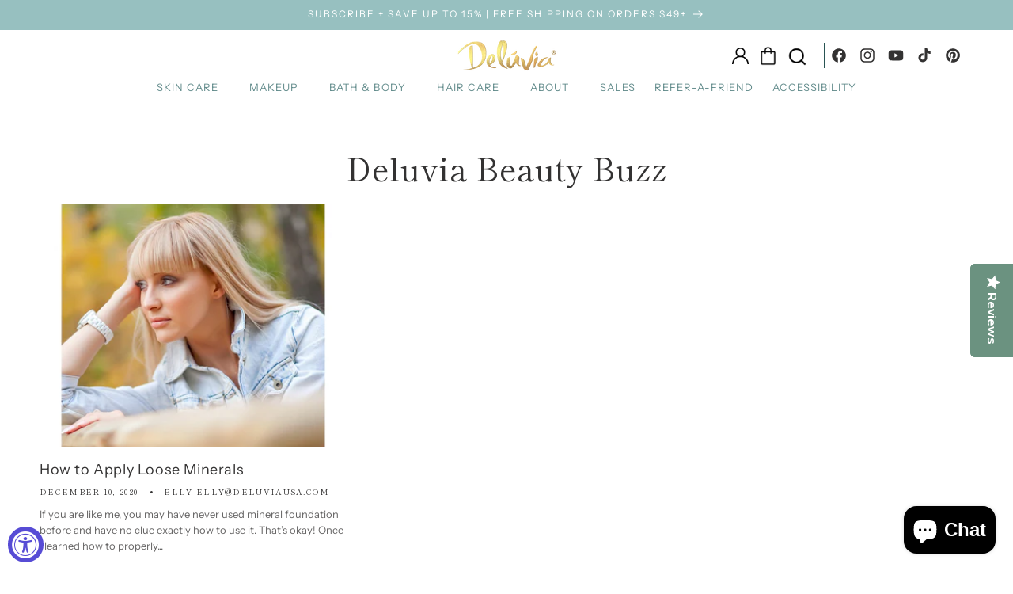

--- FILE ---
content_type: text/html; charset=utf-8
request_url: https://www.deluviausa.com/blogs/news/tagged/howto
body_size: 66136
content:
<!doctype html>
<html class="no-js" lang="en">
  <head>
    <meta charset="utf-8">
    <meta http-equiv="X-UA-Compatible" content="IE=edge">
    <meta name="viewport" content="width=device-width,initial-scale=1">
    <meta name="theme-color" content="">
    <link rel="canonical" href="https://www.deluviausa.com/blogs/news/tagged/howto">
    <script src="https://cdn-widgetsrepository.yotpo.com/v1/loader/?languageCode=en"  async></script><link rel="icon" type="image/png" href="//www.deluviausa.com/cdn/shop/files/LOGO_-_FLAVICON_for_website.jpg?crop=center&height=32&v=1680621476&width=32"><link rel="preconnect" href="https://fonts.shopifycdn.com" crossorigin><title>
      Deluvia Beauty Buzz
 &ndash; tagged "#howto"</title>

    

    

<meta property="og:site_name" content="Deluvia">
<meta property="og:url" content="https://www.deluviausa.com/blogs/news/tagged/howto">
<meta property="og:title" content="Deluvia Beauty Buzz">
<meta property="og:type" content="website">
<meta property="og:description" content="Give your skin a break from the toils of life with our hydrating and soothing line of Delúvia Skincare products, such as the best-seller Delúvia Miracle Aloe Cream."><meta property="og:image" content="http://www.deluviausa.com/cdn/shop/files/Deluvia-Gold_8c5a62ad-535d-4ec1-8222-b7460c0f1231.png?height=628&pad_color=ffffff&v=1705561509&width=1200">
  <meta property="og:image:secure_url" content="https://www.deluviausa.com/cdn/shop/files/Deluvia-Gold_8c5a62ad-535d-4ec1-8222-b7460c0f1231.png?height=628&pad_color=ffffff&v=1705561509&width=1200">
  <meta property="og:image:width" content="1200">
  <meta property="og:image:height" content="628"><meta name="twitter:card" content="summary_large_image">
<meta name="twitter:title" content="Deluvia Beauty Buzz">
<meta name="twitter:description" content="Give your skin a break from the toils of life with our hydrating and soothing line of Delúvia Skincare products, such as the best-seller Delúvia Miracle Aloe Cream.">


    <script src="//www.deluviausa.com/cdn/shop/t/41/assets/constants.js?v=58251544750838685771743482620" defer="defer"></script>
    <script src="//www.deluviausa.com/cdn/shop/t/41/assets/pubsub.js?v=158357773527763999511743482620" defer="defer"></script>
    <script src="//www.deluviausa.com/cdn/shop/t/41/assets/global.js?v=40820548392383841591743482620" defer="defer"></script><script>window.performance && window.performance.mark && window.performance.mark('shopify.content_for_header.start');</script><meta name="google-site-verification" content="EuBRtqzYsXs13pDEvHtYg9y2cNACc-0X477FSByV9yc">
<meta name="google-site-verification" content="u4FVArJ4MQce434E1cLruvi9uU0scoQ5-2hisaNmk0A">
<meta name="google-site-verification" content="0pEVYf5et98ZQ6jS2QOt0BgdN2cL16-KgY26EVCPUo0">
<meta name="google-site-verification" content="Yendtza_XvjalLYgwunB80-SAoz0eVbelEf6O6zOR8s">
<meta name="google-site-verification" content="ni_8o1uo1XfDS23Fzi_VdO9d4CayZk6F_Pz2WL0tn4k">
<meta name="facebook-domain-verification" content="eq4e7ctjhzum7mthjbjdy9k1m8lxup">
<meta name="google-site-verification" content="npS__0prPJFUbFQJ7369AMBrCpoMUWRLgXbe8cgeNBs">
<meta id="shopify-digital-wallet" name="shopify-digital-wallet" content="/551420019/digital_wallets/dialog">
<meta name="shopify-checkout-api-token" content="e812a7fd609c2ee4a6b96dfc33fffd5b">
<meta id="in-context-paypal-metadata" data-shop-id="551420019" data-venmo-supported="false" data-environment="production" data-locale="en_US" data-paypal-v4="true" data-currency="USD">
<link rel="alternate" type="application/atom+xml" title="Feed" href="/blogs/news/tagged/howto.atom" />
<script async="async" src="/checkouts/internal/preloads.js?locale=en-US"></script>
<link rel="preconnect" href="https://shop.app" crossorigin="anonymous">
<script async="async" src="https://shop.app/checkouts/internal/preloads.js?locale=en-US&shop_id=551420019" crossorigin="anonymous"></script>
<script id="apple-pay-shop-capabilities" type="application/json">{"shopId":551420019,"countryCode":"US","currencyCode":"USD","merchantCapabilities":["supports3DS"],"merchantId":"gid:\/\/shopify\/Shop\/551420019","merchantName":"Deluvia","requiredBillingContactFields":["postalAddress","email"],"requiredShippingContactFields":["postalAddress","email"],"shippingType":"shipping","supportedNetworks":["visa","masterCard","amex","discover","elo","jcb"],"total":{"type":"pending","label":"Deluvia","amount":"1.00"},"shopifyPaymentsEnabled":true,"supportsSubscriptions":true}</script>
<script id="shopify-features" type="application/json">{"accessToken":"e812a7fd609c2ee4a6b96dfc33fffd5b","betas":["rich-media-storefront-analytics"],"domain":"www.deluviausa.com","predictiveSearch":true,"shopId":551420019,"locale":"en"}</script>
<script>var Shopify = Shopify || {};
Shopify.shop = "deluvia.myshopify.com";
Shopify.locale = "en";
Shopify.currency = {"active":"USD","rate":"1.0"};
Shopify.country = "US";
Shopify.theme = {"name":"New-Release-Dev(Blossom Coder) ","id":135818936435,"schema_name":"Dawn","schema_version":"12.0.0","theme_store_id":887,"role":"main"};
Shopify.theme.handle = "null";
Shopify.theme.style = {"id":null,"handle":null};
Shopify.cdnHost = "www.deluviausa.com/cdn";
Shopify.routes = Shopify.routes || {};
Shopify.routes.root = "/";</script>
<script type="module">!function(o){(o.Shopify=o.Shopify||{}).modules=!0}(window);</script>
<script>!function(o){function n(){var o=[];function n(){o.push(Array.prototype.slice.apply(arguments))}return n.q=o,n}var t=o.Shopify=o.Shopify||{};t.loadFeatures=n(),t.autoloadFeatures=n()}(window);</script>
<script>
  window.ShopifyPay = window.ShopifyPay || {};
  window.ShopifyPay.apiHost = "shop.app\/pay";
  window.ShopifyPay.redirectState = null;
</script>
<script id="shop-js-analytics" type="application/json">{"pageType":"blog"}</script>
<script defer="defer" async type="module" src="//www.deluviausa.com/cdn/shopifycloud/shop-js/modules/v2/client.init-shop-cart-sync_BN7fPSNr.en.esm.js"></script>
<script defer="defer" async type="module" src="//www.deluviausa.com/cdn/shopifycloud/shop-js/modules/v2/chunk.common_Cbph3Kss.esm.js"></script>
<script defer="defer" async type="module" src="//www.deluviausa.com/cdn/shopifycloud/shop-js/modules/v2/chunk.modal_DKumMAJ1.esm.js"></script>
<script type="module">
  await import("//www.deluviausa.com/cdn/shopifycloud/shop-js/modules/v2/client.init-shop-cart-sync_BN7fPSNr.en.esm.js");
await import("//www.deluviausa.com/cdn/shopifycloud/shop-js/modules/v2/chunk.common_Cbph3Kss.esm.js");
await import("//www.deluviausa.com/cdn/shopifycloud/shop-js/modules/v2/chunk.modal_DKumMAJ1.esm.js");

  window.Shopify.SignInWithShop?.initShopCartSync?.({"fedCMEnabled":true,"windoidEnabled":true});

</script>
<script>
  window.Shopify = window.Shopify || {};
  if (!window.Shopify.featureAssets) window.Shopify.featureAssets = {};
  window.Shopify.featureAssets['shop-js'] = {"shop-cart-sync":["modules/v2/client.shop-cart-sync_CJVUk8Jm.en.esm.js","modules/v2/chunk.common_Cbph3Kss.esm.js","modules/v2/chunk.modal_DKumMAJ1.esm.js"],"init-fed-cm":["modules/v2/client.init-fed-cm_7Fvt41F4.en.esm.js","modules/v2/chunk.common_Cbph3Kss.esm.js","modules/v2/chunk.modal_DKumMAJ1.esm.js"],"init-shop-email-lookup-coordinator":["modules/v2/client.init-shop-email-lookup-coordinator_Cc088_bR.en.esm.js","modules/v2/chunk.common_Cbph3Kss.esm.js","modules/v2/chunk.modal_DKumMAJ1.esm.js"],"init-windoid":["modules/v2/client.init-windoid_hPopwJRj.en.esm.js","modules/v2/chunk.common_Cbph3Kss.esm.js","modules/v2/chunk.modal_DKumMAJ1.esm.js"],"shop-button":["modules/v2/client.shop-button_B0jaPSNF.en.esm.js","modules/v2/chunk.common_Cbph3Kss.esm.js","modules/v2/chunk.modal_DKumMAJ1.esm.js"],"shop-cash-offers":["modules/v2/client.shop-cash-offers_DPIskqss.en.esm.js","modules/v2/chunk.common_Cbph3Kss.esm.js","modules/v2/chunk.modal_DKumMAJ1.esm.js"],"shop-toast-manager":["modules/v2/client.shop-toast-manager_CK7RT69O.en.esm.js","modules/v2/chunk.common_Cbph3Kss.esm.js","modules/v2/chunk.modal_DKumMAJ1.esm.js"],"init-shop-cart-sync":["modules/v2/client.init-shop-cart-sync_BN7fPSNr.en.esm.js","modules/v2/chunk.common_Cbph3Kss.esm.js","modules/v2/chunk.modal_DKumMAJ1.esm.js"],"init-customer-accounts-sign-up":["modules/v2/client.init-customer-accounts-sign-up_CfPf4CXf.en.esm.js","modules/v2/client.shop-login-button_DeIztwXF.en.esm.js","modules/v2/chunk.common_Cbph3Kss.esm.js","modules/v2/chunk.modal_DKumMAJ1.esm.js"],"pay-button":["modules/v2/client.pay-button_CgIwFSYN.en.esm.js","modules/v2/chunk.common_Cbph3Kss.esm.js","modules/v2/chunk.modal_DKumMAJ1.esm.js"],"init-customer-accounts":["modules/v2/client.init-customer-accounts_DQ3x16JI.en.esm.js","modules/v2/client.shop-login-button_DeIztwXF.en.esm.js","modules/v2/chunk.common_Cbph3Kss.esm.js","modules/v2/chunk.modal_DKumMAJ1.esm.js"],"avatar":["modules/v2/client.avatar_BTnouDA3.en.esm.js"],"init-shop-for-new-customer-accounts":["modules/v2/client.init-shop-for-new-customer-accounts_CsZy_esa.en.esm.js","modules/v2/client.shop-login-button_DeIztwXF.en.esm.js","modules/v2/chunk.common_Cbph3Kss.esm.js","modules/v2/chunk.modal_DKumMAJ1.esm.js"],"shop-follow-button":["modules/v2/client.shop-follow-button_BRMJjgGd.en.esm.js","modules/v2/chunk.common_Cbph3Kss.esm.js","modules/v2/chunk.modal_DKumMAJ1.esm.js"],"checkout-modal":["modules/v2/client.checkout-modal_B9Drz_yf.en.esm.js","modules/v2/chunk.common_Cbph3Kss.esm.js","modules/v2/chunk.modal_DKumMAJ1.esm.js"],"shop-login-button":["modules/v2/client.shop-login-button_DeIztwXF.en.esm.js","modules/v2/chunk.common_Cbph3Kss.esm.js","modules/v2/chunk.modal_DKumMAJ1.esm.js"],"lead-capture":["modules/v2/client.lead-capture_DXYzFM3R.en.esm.js","modules/v2/chunk.common_Cbph3Kss.esm.js","modules/v2/chunk.modal_DKumMAJ1.esm.js"],"shop-login":["modules/v2/client.shop-login_CA5pJqmO.en.esm.js","modules/v2/chunk.common_Cbph3Kss.esm.js","modules/v2/chunk.modal_DKumMAJ1.esm.js"],"payment-terms":["modules/v2/client.payment-terms_BxzfvcZJ.en.esm.js","modules/v2/chunk.common_Cbph3Kss.esm.js","modules/v2/chunk.modal_DKumMAJ1.esm.js"]};
</script>
<script>(function() {
  var isLoaded = false;
  function asyncLoad() {
    if (isLoaded) return;
    isLoaded = true;
    var urls = ["\/\/d1liekpayvooaz.cloudfront.net\/apps\/customizery\/customizery.js?shop=deluvia.myshopify.com","https:\/\/static.shareasale.com\/json\/shopify\/deduplication.js?shop=deluvia.myshopify.com","https:\/\/static.shareasale.com\/json\/shopify\/shareasale-tracking.js?sasmid=109325\u0026ssmtid=19038\u0026shop=deluvia.myshopify.com","https:\/\/cdn-widgetsrepository.yotpo.com\/v1\/loader\/W9oTa9pNKxznuXdi24IEg7aMJRdr53GWqhcp5zf1?shop=deluvia.myshopify.com","https:\/\/cdn5.hextom.com\/js\/vimotia.js?shop=deluvia.myshopify.com"];
    for (var i = 0; i < urls.length; i++) {
      var s = document.createElement('script');
      s.type = 'text/javascript';
      s.async = true;
      s.src = urls[i];
      var x = document.getElementsByTagName('script')[0];
      x.parentNode.insertBefore(s, x);
    }
  };
  if(window.attachEvent) {
    window.attachEvent('onload', asyncLoad);
  } else {
    window.addEventListener('load', asyncLoad, false);
  }
})();</script>
<script id="__st">var __st={"a":551420019,"offset":-18000,"reqid":"81ec3fc9-946e-4a43-b1e4-9de54a35ebcd-1769734576","pageurl":"www.deluviausa.com\/blogs\/news\/tagged\/howto","s":"blogs-8978563187","u":"bb3e625269ff","p":"blog","rtyp":"blog","rid":8978563187};</script>
<script>window.ShopifyPaypalV4VisibilityTracking = true;</script>
<script id="captcha-bootstrap">!function(){'use strict';const t='contact',e='account',n='new_comment',o=[[t,t],['blogs',n],['comments',n],[t,'customer']],c=[[e,'customer_login'],[e,'guest_login'],[e,'recover_customer_password'],[e,'create_customer']],r=t=>t.map((([t,e])=>`form[action*='/${t}']:not([data-nocaptcha='true']) input[name='form_type'][value='${e}']`)).join(','),a=t=>()=>t?[...document.querySelectorAll(t)].map((t=>t.form)):[];function s(){const t=[...o],e=r(t);return a(e)}const i='password',u='form_key',d=['recaptcha-v3-token','g-recaptcha-response','h-captcha-response',i],f=()=>{try{return window.sessionStorage}catch{return}},m='__shopify_v',_=t=>t.elements[u];function p(t,e,n=!1){try{const o=window.sessionStorage,c=JSON.parse(o.getItem(e)),{data:r}=function(t){const{data:e,action:n}=t;return t[m]||n?{data:e,action:n}:{data:t,action:n}}(c);for(const[e,n]of Object.entries(r))t.elements[e]&&(t.elements[e].value=n);n&&o.removeItem(e)}catch(o){console.error('form repopulation failed',{error:o})}}const l='form_type',E='cptcha';function T(t){t.dataset[E]=!0}const w=window,h=w.document,L='Shopify',v='ce_forms',y='captcha';let A=!1;((t,e)=>{const n=(g='f06e6c50-85a8-45c8-87d0-21a2b65856fe',I='https://cdn.shopify.com/shopifycloud/storefront-forms-hcaptcha/ce_storefront_forms_captcha_hcaptcha.v1.5.2.iife.js',D={infoText:'Protected by hCaptcha',privacyText:'Privacy',termsText:'Terms'},(t,e,n)=>{const o=w[L][v],c=o.bindForm;if(c)return c(t,g,e,D).then(n);var r;o.q.push([[t,g,e,D],n]),r=I,A||(h.body.append(Object.assign(h.createElement('script'),{id:'captcha-provider',async:!0,src:r})),A=!0)});var g,I,D;w[L]=w[L]||{},w[L][v]=w[L][v]||{},w[L][v].q=[],w[L][y]=w[L][y]||{},w[L][y].protect=function(t,e){n(t,void 0,e),T(t)},Object.freeze(w[L][y]),function(t,e,n,w,h,L){const[v,y,A,g]=function(t,e,n){const i=e?o:[],u=t?c:[],d=[...i,...u],f=r(d),m=r(i),_=r(d.filter((([t,e])=>n.includes(e))));return[a(f),a(m),a(_),s()]}(w,h,L),I=t=>{const e=t.target;return e instanceof HTMLFormElement?e:e&&e.form},D=t=>v().includes(t);t.addEventListener('submit',(t=>{const e=I(t);if(!e)return;const n=D(e)&&!e.dataset.hcaptchaBound&&!e.dataset.recaptchaBound,o=_(e),c=g().includes(e)&&(!o||!o.value);(n||c)&&t.preventDefault(),c&&!n&&(function(t){try{if(!f())return;!function(t){const e=f();if(!e)return;const n=_(t);if(!n)return;const o=n.value;o&&e.removeItem(o)}(t);const e=Array.from(Array(32),(()=>Math.random().toString(36)[2])).join('');!function(t,e){_(t)||t.append(Object.assign(document.createElement('input'),{type:'hidden',name:u})),t.elements[u].value=e}(t,e),function(t,e){const n=f();if(!n)return;const o=[...t.querySelectorAll(`input[type='${i}']`)].map((({name:t})=>t)),c=[...d,...o],r={};for(const[a,s]of new FormData(t).entries())c.includes(a)||(r[a]=s);n.setItem(e,JSON.stringify({[m]:1,action:t.action,data:r}))}(t,e)}catch(e){console.error('failed to persist form',e)}}(e),e.submit())}));const S=(t,e)=>{t&&!t.dataset[E]&&(n(t,e.some((e=>e===t))),T(t))};for(const o of['focusin','change'])t.addEventListener(o,(t=>{const e=I(t);D(e)&&S(e,y())}));const B=e.get('form_key'),M=e.get(l),P=B&&M;t.addEventListener('DOMContentLoaded',(()=>{const t=y();if(P)for(const e of t)e.elements[l].value===M&&p(e,B);[...new Set([...A(),...v().filter((t=>'true'===t.dataset.shopifyCaptcha))])].forEach((e=>S(e,t)))}))}(h,new URLSearchParams(w.location.search),n,t,e,['guest_login'])})(!0,!0)}();</script>
<script integrity="sha256-4kQ18oKyAcykRKYeNunJcIwy7WH5gtpwJnB7kiuLZ1E=" data-source-attribution="shopify.loadfeatures" defer="defer" src="//www.deluviausa.com/cdn/shopifycloud/storefront/assets/storefront/load_feature-a0a9edcb.js" crossorigin="anonymous"></script>
<script crossorigin="anonymous" defer="defer" src="//www.deluviausa.com/cdn/shopifycloud/storefront/assets/shopify_pay/storefront-65b4c6d7.js?v=20250812"></script>
<script data-source-attribution="shopify.dynamic_checkout.dynamic.init">var Shopify=Shopify||{};Shopify.PaymentButton=Shopify.PaymentButton||{isStorefrontPortableWallets:!0,init:function(){window.Shopify.PaymentButton.init=function(){};var t=document.createElement("script");t.src="https://www.deluviausa.com/cdn/shopifycloud/portable-wallets/latest/portable-wallets.en.js",t.type="module",document.head.appendChild(t)}};
</script>
<script data-source-attribution="shopify.dynamic_checkout.buyer_consent">
  function portableWalletsHideBuyerConsent(e){var t=document.getElementById("shopify-buyer-consent"),n=document.getElementById("shopify-subscription-policy-button");t&&n&&(t.classList.add("hidden"),t.setAttribute("aria-hidden","true"),n.removeEventListener("click",e))}function portableWalletsShowBuyerConsent(e){var t=document.getElementById("shopify-buyer-consent"),n=document.getElementById("shopify-subscription-policy-button");t&&n&&(t.classList.remove("hidden"),t.removeAttribute("aria-hidden"),n.addEventListener("click",e))}window.Shopify?.PaymentButton&&(window.Shopify.PaymentButton.hideBuyerConsent=portableWalletsHideBuyerConsent,window.Shopify.PaymentButton.showBuyerConsent=portableWalletsShowBuyerConsent);
</script>
<script data-source-attribution="shopify.dynamic_checkout.cart.bootstrap">document.addEventListener("DOMContentLoaded",(function(){function t(){return document.querySelector("shopify-accelerated-checkout-cart, shopify-accelerated-checkout")}if(t())Shopify.PaymentButton.init();else{new MutationObserver((function(e,n){t()&&(Shopify.PaymentButton.init(),n.disconnect())})).observe(document.body,{childList:!0,subtree:!0})}}));
</script>
<link id="shopify-accelerated-checkout-styles" rel="stylesheet" media="screen" href="https://www.deluviausa.com/cdn/shopifycloud/portable-wallets/latest/accelerated-checkout-backwards-compat.css" crossorigin="anonymous">
<style id="shopify-accelerated-checkout-cart">
        #shopify-buyer-consent {
  margin-top: 1em;
  display: inline-block;
  width: 100%;
}

#shopify-buyer-consent.hidden {
  display: none;
}

#shopify-subscription-policy-button {
  background: none;
  border: none;
  padding: 0;
  text-decoration: underline;
  font-size: inherit;
  cursor: pointer;
}

#shopify-subscription-policy-button::before {
  box-shadow: none;
}

      </style>
<script id="sections-script" data-sections="header" defer="defer" src="//www.deluviausa.com/cdn/shop/t/41/compiled_assets/scripts.js?v=13370"></script>
<script>window.performance && window.performance.mark && window.performance.mark('shopify.content_for_header.end');</script>


    <style data-shopify>
      @font-face {
  font-family: "Instrument Sans";
  font-weight: 400;
  font-style: normal;
  font-display: swap;
  src: url("//www.deluviausa.com/cdn/fonts/instrument_sans/instrumentsans_n4.db86542ae5e1596dbdb28c279ae6c2086c4c5bfa.woff2") format("woff2"),
       url("//www.deluviausa.com/cdn/fonts/instrument_sans/instrumentsans_n4.510f1b081e58d08c30978f465518799851ef6d8b.woff") format("woff");
}

      @font-face {
  font-family: "Instrument Sans";
  font-weight: 700;
  font-style: normal;
  font-display: swap;
  src: url("//www.deluviausa.com/cdn/fonts/instrument_sans/instrumentsans_n7.e4ad9032e203f9a0977786c356573ced65a7419a.woff2") format("woff2"),
       url("//www.deluviausa.com/cdn/fonts/instrument_sans/instrumentsans_n7.b9e40f166fb7639074ba34738101a9d2990bb41a.woff") format("woff");
}

      @font-face {
  font-family: "Instrument Sans";
  font-weight: 400;
  font-style: italic;
  font-display: swap;
  src: url("//www.deluviausa.com/cdn/fonts/instrument_sans/instrumentsans_i4.028d3c3cd8d085648c808ceb20cd2fd1eb3560e5.woff2") format("woff2"),
       url("//www.deluviausa.com/cdn/fonts/instrument_sans/instrumentsans_i4.7e90d82df8dee29a99237cd19cc529d2206706a2.woff") format("woff");
}

      @font-face {
  font-family: "Instrument Sans";
  font-weight: 700;
  font-style: italic;
  font-display: swap;
  src: url("//www.deluviausa.com/cdn/fonts/instrument_sans/instrumentsans_i7.d6063bb5d8f9cbf96eace9e8801697c54f363c6a.woff2") format("woff2"),
       url("//www.deluviausa.com/cdn/fonts/instrument_sans/instrumentsans_i7.ce33afe63f8198a3ac4261b826b560103542cd36.woff") format("woff");
}

      @font-face {
  font-family: "Shippori Mincho";
  font-weight: 400;
  font-style: normal;
  font-display: swap;
  src: url("//www.deluviausa.com/cdn/fonts/shippori_mincho/shipporimincho_n4.84f8b7ceff7f95df65cde9ab1ed190e83a4f5b7e.woff2") format("woff2"),
       url("//www.deluviausa.com/cdn/fonts/shippori_mincho/shipporimincho_n4.2a4eff622a8c9fcdc3c2b98b39815a9acc98b084.woff") format("woff");
}


      
        :root,
        .color-background-1 {
          --color-background: 255,255,255;
        
          --gradient-background: #ffffff;
        

        

        --color-foreground: 51,50,50;
        --color-background-contrast: 191,191,191;
        --color-shadow: 18,18,18;
        --color-button: 42,84,84;
        --color-button-text: 255,255,255;
        --color-secondary-button: 255,255,255;
        --color-secondary-button-text: 42,84,84;
        --color-link: 42,84,84;
        --color-badge-foreground: 51,50,50;
        --color-badge-background: 255,255,255;
        --color-badge-border: 51,50,50;
        --payment-terms-background-color: rgb(255 255 255);
      }
      
        
        .color-background-2 {
          --color-background: 243,243,243;
        
          --gradient-background: #f3f3f3;
        

        

        --color-foreground: 18,18,18;
        --color-background-contrast: 179,179,179;
        --color-shadow: 18,18,18;
        --color-button: 18,18,18;
        --color-button-text: 243,243,243;
        --color-secondary-button: 243,243,243;
        --color-secondary-button-text: 18,18,18;
        --color-link: 18,18,18;
        --color-badge-foreground: 18,18,18;
        --color-badge-background: 243,243,243;
        --color-badge-border: 18,18,18;
        --payment-terms-background-color: rgb(243 243 243);
      }
      
        
        .color-inverse {
          --color-background: 36,40,51;
        
          --gradient-background: #242833;
        

        

        --color-foreground: 255,255,255;
        --color-background-contrast: 47,52,66;
        --color-shadow: 18,18,18;
        --color-button: 255,255,255;
        --color-button-text: 0,0,0;
        --color-secondary-button: 36,40,51;
        --color-secondary-button-text: 255,255,255;
        --color-link: 255,255,255;
        --color-badge-foreground: 255,255,255;
        --color-badge-background: 36,40,51;
        --color-badge-border: 255,255,255;
        --payment-terms-background-color: rgb(36 40 51);
      }
      
        
        .color-accent-1 {
          --color-background: 18,18,18;
        
          --gradient-background: #121212;
        

        

        --color-foreground: 255,255,255;
        --color-background-contrast: 146,146,146;
        --color-shadow: 18,18,18;
        --color-button: 255,255,255;
        --color-button-text: 18,18,18;
        --color-secondary-button: 18,18,18;
        --color-secondary-button-text: 255,255,255;
        --color-link: 255,255,255;
        --color-badge-foreground: 255,255,255;
        --color-badge-background: 18,18,18;
        --color-badge-border: 255,255,255;
        --payment-terms-background-color: rgb(18 18 18);
      }
      
        
        .color-accent-2 {
          --color-background: 96,151,151;
        
          --gradient-background: #609797;
        

        

        --color-foreground: 255,255,255;
        --color-background-contrast: 46,73,73;
        --color-shadow: 18,18,18;
        --color-button: 255,255,255;
        --color-button-text: 51,79,180;
        --color-secondary-button: 96,151,151;
        --color-secondary-button-text: 255,255,255;
        --color-link: 255,255,255;
        --color-badge-foreground: 255,255,255;
        --color-badge-background: 96,151,151;
        --color-badge-border: 255,255,255;
        --payment-terms-background-color: rgb(96 151 151);
      }
      
        
        .color-scheme-de74b5d4-79ec-4ca7-a3b1-d21c4c35fc61 {
          --color-background: 151,192,192;
        
          --gradient-background: #97c0c0;
        

        

        --color-foreground: 255,255,255;
        --color-background-contrast: 81,134,134;
        --color-shadow: 151,192,192;
        --color-button: 255,255,255;
        --color-button-text: 18,18,18;
        --color-secondary-button: 151,192,192;
        --color-secondary-button-text: 151,192,192;
        --color-link: 151,192,192;
        --color-badge-foreground: 255,255,255;
        --color-badge-background: 151,192,192;
        --color-badge-border: 255,255,255;
        --payment-terms-background-color: rgb(151 192 192);
      }
      
        
        .color-scheme-dbeaf7bc-a5d1-4577-8eab-c456eef48525 {
          --color-background: 255,255,255;
        
          --gradient-background: #ffffff;
        

        

        --color-foreground: 42,84,84;
        --color-background-contrast: 191,191,191;
        --color-shadow: 18,18,18;
        --color-button: 42,84,84;
        --color-button-text: 255,255,255;
        --color-secondary-button: 255,255,255;
        --color-secondary-button-text: 42,84,84;
        --color-link: 42,84,84;
        --color-badge-foreground: 42,84,84;
        --color-badge-background: 255,255,255;
        --color-badge-border: 42,84,84;
        --payment-terms-background-color: rgb(255 255 255);
      }
      
        
        .color-scheme-b118171b-0a38-4e4b-bf9b-63812708a7d7 {
          --color-background: 255,255,255;
        
          --gradient-background: #ffffff;
        

        

        --color-foreground: 255,255,255;
        --color-background-contrast: 191,191,191;
        --color-shadow: 245,245,245;
        --color-button: 255,255,255;
        --color-button-text: 255,255,255;
        --color-secondary-button: 255,255,255;
        --color-secondary-button-text: 255,255,255;
        --color-link: 255,255,255;
        --color-badge-foreground: 255,255,255;
        --color-badge-background: 255,255,255;
        --color-badge-border: 255,255,255;
        --payment-terms-background-color: rgb(255 255 255);
      }
      
        
        .color-scheme-0833ca66-f343-4c24-9d02-c10c5a07ce31 {
          --color-background: 255,255,255;
        
          --gradient-background: #ffffff;
        

        

        --color-foreground: 18,18,18;
        --color-background-contrast: 191,191,191;
        --color-shadow: 18,18,18;
        --color-button: 42,84,84;
        --color-button-text: 255,255,255;
        --color-secondary-button: 255,255,255;
        --color-secondary-button-text: 42,84,84;
        --color-link: 42,84,84;
        --color-badge-foreground: 18,18,18;
        --color-badge-background: 255,255,255;
        --color-badge-border: 18,18,18;
        --payment-terms-background-color: rgb(255 255 255);
      }
      
        
        .color-scheme-2d61d57d-4322-4e39-8eae-b6eabfd1e42a {
          --color-background: 247,247,247;
        
          --gradient-background: #f7f7f7;
        

        

        --color-foreground: 0,0,0;
        --color-background-contrast: 183,183,183;
        --color-shadow: 18,18,18;
        --color-button: 42,84,84;
        --color-button-text: 255,255,255;
        --color-secondary-button: 247,247,247;
        --color-secondary-button-text: 42,84,84;
        --color-link: 42,84,84;
        --color-badge-foreground: 0,0,0;
        --color-badge-background: 247,247,247;
        --color-badge-border: 0,0,0;
        --payment-terms-background-color: rgb(247 247 247);
      }
      
        
        .color-scheme-62d448ac-be94-4b2f-952d-3fb14b54c294 {
          --color-background: 255,214,212;
        
          --gradient-background: #ffd6d4;
        

        

        --color-foreground: 107,104,104;
        --color-background-contrast: 255,92,85;
        --color-shadow: 18,18,18;
        --color-button: 107,104,104;
        --color-button-text: 255,255,255;
        --color-secondary-button: 255,214,212;
        --color-secondary-button-text: 107,104,104;
        --color-link: 107,104,104;
        --color-badge-foreground: 107,104,104;
        --color-badge-background: 255,214,212;
        --color-badge-border: 107,104,104;
        --payment-terms-background-color: rgb(255 214 212);
      }
      
        
        .color-scheme-8e4d7bbf-0f9f-42a1-8fe4-59731fa534e0 {
          --color-background: 184,213,214;
        
          --gradient-background: #b8d5d6;
        

        

        --color-foreground: 107,104,104;
        --color-background-contrast: 103,165,167;
        --color-shadow: 18,18,18;
        --color-button: 107,104,104;
        --color-button-text: 255,255,255;
        --color-secondary-button: 184,213,214;
        --color-secondary-button-text: 107,104,104;
        --color-link: 107,104,104;
        --color-badge-foreground: 107,104,104;
        --color-badge-background: 184,213,214;
        --color-badge-border: 107,104,104;
        --payment-terms-background-color: rgb(184 213 214);
      }
      
        
        .color-scheme-68482950-f572-449b-a843-52d4545a762b {
          --color-background: 255,214,212;
        
          --gradient-background: #ffd6d4;
        

        

        --color-foreground: 42,84,84;
        --color-background-contrast: 255,92,85;
        --color-shadow: 18,18,18;
        --color-button: 42,84,84;
        --color-button-text: 255,255,255;
        --color-secondary-button: 255,214,212;
        --color-secondary-button-text: 42,84,84;
        --color-link: 42,84,84;
        --color-badge-foreground: 42,84,84;
        --color-badge-background: 255,214,212;
        --color-badge-border: 42,84,84;
        --payment-terms-background-color: rgb(255 214 212);
      }
      
        
        .color-scheme-48c5c9de-a6ea-4f0f-b264-5024b90a2319 {
          --color-background: 241,235,228;
        
          --gradient-background: #f1ebe4;
        

        

        --color-foreground: 107,104,104;
        --color-background-contrast: 197,173,144;
        --color-shadow: 18,18,18;
        --color-button: 42,84,84;
        --color-button-text: 255,255,255;
        --color-secondary-button: 241,235,228;
        --color-secondary-button-text: 42,84,84;
        --color-link: 42,84,84;
        --color-badge-foreground: 107,104,104;
        --color-badge-background: 241,235,228;
        --color-badge-border: 107,104,104;
        --payment-terms-background-color: rgb(241 235 228);
      }
      
        
        .color-scheme-05854393-3517-4508-92b5-e7f9b7b72560 {
          --color-background: 255,241,240;
        
          --gradient-background: #fff1f0;
        

        

        --color-foreground: 42,84,84;
        --color-background-contrast: 255,122,113;
        --color-shadow: 18,18,18;
        --color-button: 42,84,84;
        --color-button-text: 255,255,255;
        --color-secondary-button: 255,241,240;
        --color-secondary-button-text: 42,84,84;
        --color-link: 42,84,84;
        --color-badge-foreground: 42,84,84;
        --color-badge-background: 255,241,240;
        --color-badge-border: 42,84,84;
        --payment-terms-background-color: rgb(255 241 240);
      }
      
        
        .color-scheme-1902a817-f5a7-4835-9a89-62a4c2536973 {
          --color-background: 214,227,227;
        
          --gradient-background: #d6e3e3;
        

        

        --color-foreground: 42,84,84;
        --color-background-contrast: 138,175,175;
        --color-shadow: 18,18,18;
        --color-button: 42,84,84;
        --color-button-text: 255,255,255;
        --color-secondary-button: 214,227,227;
        --color-secondary-button-text: 42,84,84;
        --color-link: 42,84,84;
        --color-badge-foreground: 42,84,84;
        --color-badge-background: 214,227,227;
        --color-badge-border: 42,84,84;
        --payment-terms-background-color: rgb(214 227 227);
      }
      

      body, .color-background-1, .color-background-2, .color-inverse, .color-accent-1, .color-accent-2, .color-scheme-de74b5d4-79ec-4ca7-a3b1-d21c4c35fc61, .color-scheme-dbeaf7bc-a5d1-4577-8eab-c456eef48525, .color-scheme-b118171b-0a38-4e4b-bf9b-63812708a7d7, .color-scheme-0833ca66-f343-4c24-9d02-c10c5a07ce31, .color-scheme-2d61d57d-4322-4e39-8eae-b6eabfd1e42a, .color-scheme-62d448ac-be94-4b2f-952d-3fb14b54c294, .color-scheme-8e4d7bbf-0f9f-42a1-8fe4-59731fa534e0, .color-scheme-68482950-f572-449b-a843-52d4545a762b, .color-scheme-48c5c9de-a6ea-4f0f-b264-5024b90a2319, .color-scheme-05854393-3517-4508-92b5-e7f9b7b72560, .color-scheme-1902a817-f5a7-4835-9a89-62a4c2536973 {
        color: rgba(var(--color-foreground), 0.75);
        background-color: rgb(var(--color-background));
      }

      :root {
        --font-body-family: "Instrument Sans", sans-serif;
        --font-body-style: normal;
        --font-body-weight: 400;
        --font-body-weight-bold: 700;

        --font-heading-family: "Shippori Mincho", serif;
        --font-heading-style: normal;
        --font-heading-weight: 400;

        --font-body-scale: 1.0;
        --font-heading-scale: 1.0;

        --media-padding: px;
        --media-border-opacity: 0.05;
        --media-border-width: 0px;
        --media-radius: 0px;
        --media-shadow-opacity: 0.0;
        --media-shadow-horizontal-offset: 0px;
        --media-shadow-vertical-offset: 4px;
        --media-shadow-blur-radius: 5px;
        --media-shadow-visible: 0;

        --page-width: 160rem;
        --page-width-margin: 0rem;

        --product-card-image-padding: 0.0rem; 
        --product-card-corner-radius: 0.4rem;
        --product-card-text-alignment: left;
        --product-card-border-width: 0.0rem;
        --product-card-border-opacity: 0.95;
        --product-card-shadow-opacity: 0.0;
        --product-card-shadow-visible: 0;
        --product-card-shadow-horizontal-offset: 0.0rem;
        --product-card-shadow-vertical-offset: 0.4rem;
        --product-card-shadow-blur-radius: 0.5rem;

        --collection-card-image-padding: 0.0rem;
        --collection-card-corner-radius: 0.0rem;
        --collection-card-text-alignment: left;
        --collection-card-border-width: 0.0rem;
        --collection-card-border-opacity: 0.1;
        --collection-card-shadow-opacity: 0.0;
        --collection-card-shadow-visible: 0;
        --collection-card-shadow-horizontal-offset: 0.0rem;
        --collection-card-shadow-vertical-offset: 0.4rem;
        --collection-card-shadow-blur-radius: 0.5rem;

        --blog-card-image-padding: 0.0rem;
        --blog-card-corner-radius: 0.0rem;
        --blog-card-text-alignment: left;
        --blog-card-border-width: 0.0rem;
        --blog-card-border-opacity: 0.1;
        --blog-card-shadow-opacity: 0.0;
        --blog-card-shadow-visible: 0;
        --blog-card-shadow-horizontal-offset: 0.0rem;
        --blog-card-shadow-vertical-offset: 0.4rem;
        --blog-card-shadow-blur-radius: 0.5rem;

        --badge-corner-radius: 4.0rem;

        --popup-border-width: 1px;
        --popup-border-opacity: 0.1;
        --popup-corner-radius: 0px;
        --popup-shadow-opacity: 0.05;
        --popup-shadow-horizontal-offset: 0px;
        --popup-shadow-vertical-offset: 4px;
        --popup-shadow-blur-radius: 5px;

        --drawer-border-width: 1px;
        --drawer-border-opacity: 0.1;
        --drawer-shadow-opacity: 0.0;
        --drawer-shadow-horizontal-offset: 0px;
        --drawer-shadow-vertical-offset: 4px;
        --drawer-shadow-blur-radius: 5px;

        --spacing-sections-desktop: 0px;
        --spacing-sections-mobile: 0px;

        --grid-desktop-vertical-spacing: 8px;
        --grid-desktop-horizontal-spacing: 8px;
        --grid-mobile-vertical-spacing: 4px;
        --grid-mobile-horizontal-spacing: 4px;

        --text-boxes-border-opacity: 0.1;
        --text-boxes-border-width: 0px;
        --text-boxes-radius: 0px;
        --text-boxes-shadow-opacity: 0.0;
        --text-boxes-shadow-visible: 0;
        --text-boxes-shadow-horizontal-offset: 0px;
        --text-boxes-shadow-vertical-offset: 4px;
        --text-boxes-shadow-blur-radius: 5px;

        --buttons-radius: 0px;
        --buttons-radius-outset: 0px;
        --buttons-border-width: 1px;
        --buttons-border-opacity: 1.0;
        --buttons-shadow-opacity: 0.0;
        --buttons-shadow-visible: 0;
        --buttons-shadow-horizontal-offset: 0px;
        --buttons-shadow-vertical-offset: 4px;
        --buttons-shadow-blur-radius: 5px;
        --buttons-border-offset: 0px;

        --inputs-radius: 0px;
        --inputs-border-width: 1px;
        --inputs-border-opacity: 0.55;
        --inputs-shadow-opacity: 0.0;
        --inputs-shadow-horizontal-offset: 0px;
        --inputs-margin-offset: 0px;
        --inputs-shadow-vertical-offset: 4px;
        --inputs-shadow-blur-radius: 5px;
        --inputs-radius-outset: 0px;

        --variant-pills-radius: 0px;
        --variant-pills-border-width: 1px;
        --variant-pills-border-opacity: 0.55;
        --variant-pills-shadow-opacity: 0.0;
        --variant-pills-shadow-horizontal-offset: 0px;
        --variant-pills-shadow-vertical-offset: 4px;
        --variant-pills-shadow-blur-radius: 5px;
      }

      *,
      *::before,
      *::after {
        box-sizing: inherit;
      }

      html {
        box-sizing: border-box;
        font-size: calc(var(--font-body-scale) * 62.5%);
        height: 100%;
      }

      body {
        display: grid;
        grid-template-rows: auto auto 1fr auto;
        grid-template-columns: 100%;
        min-height: 100%;
        margin: 0;
        font-size: 1.5rem;
        letter-spacing: 0.06rem;
        line-height: calc(1 + 0.8 / var(--font-body-scale));
        font-family: var(--font-body-family);
        font-style: var(--font-body-style);
        font-weight: var(--font-body-weight);
      } 

      @media screen and (min-width: 750px) {
        body {
          font-size: 1.6rem;
        }
      }
    </style>
    <link rel="stylesheet" type="text/css" href="//cdn.jsdelivr.net/npm/slick-carousel@1.8.1/slick/slick.css">

    <link href="//www.deluviausa.com/cdn/shop/t/41/assets/base.css?v=22615539281115885671743482620" rel="stylesheet" type="text/css" media="all" />
    <link href="//www.deluviausa.com/cdn/shop/t/41/assets/custom.css?v=58744721978664506841769700149" rel="stylesheet" type="text/css" media="all" />
<link rel="preload" as="font" href="//www.deluviausa.com/cdn/fonts/instrument_sans/instrumentsans_n4.db86542ae5e1596dbdb28c279ae6c2086c4c5bfa.woff2" type="font/woff2" crossorigin><link rel="preload" as="font" href="//www.deluviausa.com/cdn/fonts/shippori_mincho/shipporimincho_n4.84f8b7ceff7f95df65cde9ab1ed190e83a4f5b7e.woff2" type="font/woff2" crossorigin><link
        rel="stylesheet"
        href="//www.deluviausa.com/cdn/shop/t/41/assets/component-predictive-search.css?v=118923337488134913561743482620"
        media="print"
        onload="this.media='all'"
      ><script>
      document.documentElement.className = document.documentElement.className.replace('no-js', 'js');
      if (Shopify.designMode) {
        document.documentElement.classList.add('shopify-design-mode');
      }
    </script>
    <script src="https://ajax.googleapis.com/ajax/libs/jquery/3.7.1/jquery.min.js"></script>
    <script src="//www.deluviausa.com/cdn/shop/t/41/assets/custom.js?v=1980131138194519501765348941" defer="defer"></script>
    <style>
      @import url('https://fonts.googleapis.com/css2?family=Dancing+Script:wght@500;600;700&display=swap');
    </style>
    <script type="text/javascript" src="//cdn.jsdelivr.net/npm/slick-carousel@1.8.1/slick/slick.min.js"></script>
    <script
      defer
      src="https://cdn.jsdelivr.net/npm/img-comparison-slider@8/dist/index.js"
    ></script>
    <link
      rel="stylesheet"
      href="https://cdn.jsdelivr.net/npm/img-comparison-slider@8/dist/styles.css"
    >
  <!-- BEGIN app block: shopify://apps/consentmo-gdpr/blocks/gdpr_cookie_consent/4fbe573f-a377-4fea-9801-3ee0858cae41 -->


<!-- END app block --><!-- BEGIN app block: shopify://apps/quinn-shoppable-videos/blocks/app-embed-legacy/150d2781-732b-4020-a9fb-1368e974e6bb -->







<!-- BEGIN app snippet: init -->
















<script data-app="quinn">
  window.Quinn = {};
  Quinn.ab_test_enabled = false;
  Quinn.ab_test_id = "test01";
  Quinn.ab_enabled_for_widgets = [];
  Quinn.ab_enabled_on_pages = [];
  Quinn.ab_control_group_percentage = "50";
  Quinn.embed_settings = {"story_spacing_desktop":20,"story_spacing_mobile":10,"story_margins_mobile":"0","story_margins_desktop":"0","story_padding_mobile":"0","story_padding_desktop":"0","card_spacing_desktop":20,"card_spacing_mobile":10,"card_margins_desktop":"0","card_margins_mobile":"0","card_padding_desktop":"0","card_padding_mobile":"0","quinn_atc_button_text":"Add to cart","quinn_out_of_stock_text":"Out of stock","quinn_view_product_text":"More Info","quinn_description_open_text":"Show now","quinn_description_heading_text":"Description","quinn_description_read_more":"Read more","quinn_description_read_less":"Read less","quinn_product_section_heading":"Selected Product","quinn_variant_selector_prefix":"Select","quinn_atc_button_loading":"Loading","quinn_atc_complete_toast":"Product added to cart","custom_swatch_code":"\u003cscript\u003e\u003c\/script\u003e","quinn_enable_vendor_playlist":false};
  Quinn.is_deferred_mode_enabled = null;
  Quinn.is_manual_load_enabled = null;
  Quinn.queuedScripts = [];
</script>









<script
  data-app="quinn"
>
  Quinn.shop_domain = "deluvia.myshopify.com";
  Quinn.metaPrefix= "BLOG_8978563187_";
  Quinn.page_key = "8978563187";
  Quinn.page_type = "blog";
  Quinn.page_handle = "news";
  Quinn.currency_symbol = "" || "$",
  Quinn.design_mode = false;
  Quinn.facebook_pixel_tracking = null;
  Quinn.settings = {"story":{"visibility":"both","hero_text_color":"#ffffff","hero_text":"WATCH \u0026 BUY!","hero_title":"Bestsellers","show_hero_story":true,"is_sticky":false,"website_header_identifier":"#shopify-section-header","top_offset_on_collection_mobile":"0","top_offset_on_collection_desktop":"0","top_offset_on_product_mobile":"0","top_offset_on_product_desktop":"0","top_offset_on_home_mobile":"0","top_offset_on_home_desktop":"0"},"cards":{"visibility":"both","show_first_product_price":false,"use_variant_price":false,"enable_card_carousel_loop":false,"cards_to_show_in_loop":4,"enable_hover_effect":false,"reviewsPlaceholder":"New Arrival","cards_heading":""},"recommendations":{"relatedBadgeText":"For you","viewedBadgeText":"Previously viewed","incartBadgeText":"In you cart","orderedBadgeText":"Previously bought","bestSellingBadgeText":"","patcBadgeText":"","headingText":"For you","headingFontFamily":"inherit","headingFontWeight":"500","headingFontSize":"24px","heading_font_color":"#00584b","rel_prod_text_color":"#ffaa22","productTitleFontFamily":"inherit","viewed_prod_text_color":"#ffe6b3","prev_viewed_prod_text_color":"#ffe6b3","incart_prod_text_color":"#cfbdfe","ordered_prod_text_color":"#c6f7d5","arrow_bg":"#00584b","arrow_color":"#ffffff"},"imaxvideo":{"visibility":"both"},"overlay":{"close_overlay_back_button":true,"change_image_on_variant_change":false,"cart_selector":"","swatch_selector_keys":"color","selector_types":"{\"Size\":\"size\",\"Color\":\"shade\",\"Shade\":\"shade\",\"Flavour\":\"dropdown\"}","hide_elements":"","swipe_direction":"vertical","card_swipe_direction":"vertical","prevent_header_update":false,"move_to_next_story":false,"uniform_group_overlay_ux":false,"is_muted":true,"overlay_z_index":"99999","should_open_image_overlay":false,"redirect_url":"","redirect_product_click":false,"show_media_title_in_group_overlay":false,"use_swatch_images":false,"sort_variant_by_quantity":false,"show_overlay_title_for_all_widgets":false,"disable_overlay_atc_tracking":false,"show_navigation_arrows":false,"swatch_option_ignore":"","swatch_priority_order":"","overlay_outofstock_text":"","carousel_mobile_spacing":20,"carousel_desktop_spacing":30,"disable_overlay_minimiser":false,"move_to_next_video":false,"tap_to_switch_story":false,"always_show_products":false},"floating":{"disable_widget":false,"floating_type":"rectangle","floating_side":"left","mobile_floating_right":"20","mobile_floating_bottom":120,"desktop_floating_right":20,"desktop_floating_bottom":100,"floating_zindex":"9999","show_circle_close_btn":true,"hide_on_rectangle_close":false,"show_after_scroll":false,"scroll_distance":"100"},"floating_tray":{"enable_widget":false,"mobile_floating_bottom":"100","desktop_floating_bottom":"100","slider_text":"REVIEWS"},"general":{"cart_provider":"none","should_loop_overlay":true,"review_provider":"none","currency_symbol":"","show_decimal_price":false,"store_offers":"[]","show_branding":true,"branding_text_color":"#6D7278","show_overlay_branding":true,"overlay_branding_text_color":"#FFFFF","show_video_watermark":true,"video_watermark_text_color":"#6D7278","checkout_video_tagging":false,"is_market_enabled":false,"default_market_country_code":"","gaid":"","fbid":"","shopflowid":"","storeLogoUrl":"","vlpFontScript":"","storeCDNPrefix":"","enable_quinn_cdn":false,"revenue_currency":"","disable_ga_events":true,"disable_fb_events":true,"network_interceptor":false,"tracking_injection":true,"disable_vibrations":false,"enable_translation":false,"prevent_price_round":false,"swap_currency_symbol":false,"cart_tagging":false},"customiser":{"card_cutoff_price":true,"review_provider":"none","video_cutoff_price_visibility":true,"primaryBtn_title":"Shop now","tertiaryBtn_title":"More info","tertiaryBtn_visibility":true,"secondaryBtn_title":"Add to cart"},"checkout":{"ab_enabled":false,"ab_test_id":"test01"},"clp":{"button_position":"top_right","z_index":"9999","vertical_offset":"10","horizontal_offset":"10","button_text":"Quick view"},"analytics":{"disable_atc_analytics_view":false,"disable_order_analytics_view":false,"disable_cta_analytics_view":true},"enable_interceptor":false,"cart_tracking":false,"ab_testing":false,"ab_testing_id":"test01","show_ab_testing_analytics":false,"ab_control_group_percentage":"50","calc_net_speed":false,"enable_gif":false,"subscription":{"plan_name":"STARTER"},"forced_disabled":false,"setupCompleted":true,"events":["quinn_events_product_view","quinn_events_overlay_open","quinn_events_overlay_close","quinn_events_system_action","quinn_events_custom_action","quinn_events_overlay_media_interaction","quinn_events_overlay_swipe","quinn_events_widget_impression","quinn_events_page_view","quinn_events_page_scroll","quinn_events_cta_clicked"],"ab_enabled_on_pages":[],"ab_enabled_for_widgets":[],"onboarding":{"signupCompleted":true,"subscribed":true},"view_threshold_miliseconds":0,"pallet":{"--quinn-card-title-color":"#000000","--quinn-card-regular-price-color":"#000000","--quinn-card-cut-off-price-color":"#000000","--quinn-card-background-color":"#fff","--quinn-primary-color":"#000000","--quinn-primary-text-color":"#fff","--quinn-primary-border-color":"#000","--quinn-tertiary-color":"#fff","--quinn-tertiary-text-color":"#000","--quinn-tertiary-border-color":"#DEDEDE","--quinn-secondary-color":"#FED716","--quinn-secondary-text-color":"#000","--quinn-secondary-border-color":"#FED716"}};
  Quinn.version = "quinn-live-1-475";
  Quinn.pallet = {"--quinn-card-title-color":"#000000","--quinn-card-regular-price-color":"#000000","--quinn-card-cut-off-price-color":"#000000","--quinn-card-background-color":"#fff","--quinn-primary-color":"#000000","--quinn-primary-text-color":"#fff","--quinn-primary-border-color":"#000","--quinn-tertiary-color":"#fff","--quinn-tertiary-text-color":"#000","--quinn-tertiary-border-color":"#DEDEDE","--quinn-secondary-color":"#FED716","--quinn-secondary-text-color":"#000","--quinn-secondary-border-color":"#FED716"};
  Quinn.functions = {};
    Quinn.utils = {};
    Quinn.app_id = "5905719";
  Quinn.page_widgets = [];
    Quinn.timestamp = Date.now();
    Quinn.Events = {};
    Quinn.CUSTOM_QUINN_EVENTS = {};
    Quinn.appType  = 'shopify';
    Quinn.sft = "a986021a007323e17707bf3d26337eff";
  Quinn.cdn = "@@www.deluviausa.com@cdn@shop@files@quinn-live.bundle.js?v=13370";
  Quinn.view_threshold_miliseconds = 0;
  console.log("%cShoppable videos powered by quinn.live", "font-size: 1.2em; font-weight: bolder; text-shadow: #000 1px 1px; background-color: #0388fc; padding: 10px 10%; color: #fff; text-align: center;")
    console.log(`%cversion: ${
      Quinn.version
    }`, "font-size: 1em; font-weight: bolder;")
    localStorage.setItem("_quinn-shop-domain", Quinn.shop_domain);
    Quinn.themeSettings = {"bold_heading":true,"logo":"\/\/www.deluviausa.com\/cdn\/shop\/files\/Deluvia-Gold_8c5a62ad-535d-4ec1-8222-b7460c0f1231.png?v=1705561509","logo_width":130,"favicon":"\/\/www.deluviausa.com\/cdn\/shop\/files\/LOGO_-_FLAVICON_for_website.jpg?v=1680621476","color_schemes":[{"error":"json not allowed for this object"},{"error":"json not allowed for this object"},{"error":"json not allowed for this object"},{"error":"json not allowed for this object"},{"error":"json not allowed for this object"},{"error":"json not allowed for this object"},{"error":"json not allowed for this object"},{"error":"json not allowed for this object"},{"error":"json not allowed for this object"},{"error":"json not allowed for this object"},{"error":"json not allowed for this object"},{"error":"json not allowed for this object"},{"error":"json not allowed for this object"},{"error":"json not allowed for this object"},{"error":"json not allowed for this object"},{"error":"json not allowed for this object"}],"type_header_font":{"error":"json not allowed for this object"},"heading_scale":100,"type_body_font":{"error":"json not allowed for this object"},"body_scale":100,"page_width":1600,"spacing_sections":0,"spacing_grid_horizontal":8,"spacing_grid_vertical":8,"animations_reveal_on_scroll":false,"animations_hover_elements":"3d-lift","buttons_border_thickness":1,"buttons_border_opacity":100,"buttons_radius":0,"buttons_shadow_opacity":0,"buttons_shadow_horizontal_offset":0,"buttons_shadow_vertical_offset":4,"buttons_shadow_blur":5,"variant_pills_border_thickness":1,"variant_pills_border_opacity":55,"variant_pills_radius":0,"variant_pills_shadow_opacity":0,"variant_pills_shadow_horizontal_offset":0,"variant_pills_shadow_vertical_offset":4,"variant_pills_shadow_blur":5,"inputs_border_thickness":1,"inputs_border_opacity":55,"inputs_radius":0,"inputs_shadow_opacity":0,"inputs_shadow_horizontal_offset":0,"inputs_shadow_vertical_offset":4,"inputs_shadow_blur":5,"card_style":"standard","card_image_padding":0,"card_text_alignment":"left","card_color_scheme":{"error":"json not allowed for this object"},"card_border_thickness":0,"card_border_opacity":95,"card_corner_radius":4,"card_shadow_opacity":0,"card_shadow_horizontal_offset":0,"card_shadow_vertical_offset":4,"card_shadow_blur":5,"collection_card_style":"standard","collection_card_image_padding":0,"collection_card_text_alignment":"left","collection_card_color_scheme":{"error":"json not allowed for this object"},"collection_card_border_thickness":0,"collection_card_border_opacity":10,"collection_card_corner_radius":0,"collection_card_shadow_opacity":0,"collection_card_shadow_horizontal_offset":0,"collection_card_shadow_vertical_offset":4,"collection_card_shadow_blur":5,"blog_card_style":"standard","blog_card_image_padding":0,"blog_card_text_alignment":"left","blog_card_color_scheme":{"error":"json not allowed for this object"},"blog_card_border_thickness":0,"blog_card_border_opacity":10,"blog_card_corner_radius":0,"blog_card_shadow_opacity":0,"blog_card_shadow_horizontal_offset":0,"blog_card_shadow_vertical_offset":4,"blog_card_shadow_blur":5,"text_boxes_border_thickness":0,"text_boxes_border_opacity":10,"text_boxes_radius":0,"text_boxes_shadow_opacity":0,"text_boxes_shadow_horizontal_offset":0,"text_boxes_shadow_vertical_offset":4,"text_boxes_shadow_blur":5,"media_border_thickness":0,"media_border_opacity":5,"media_radius":0,"media_shadow_opacity":0,"media_shadow_horizontal_offset":0,"media_shadow_vertical_offset":4,"media_shadow_blur":5,"popup_border_thickness":1,"popup_border_opacity":10,"popup_corner_radius":0,"popup_shadow_opacity":5,"popup_shadow_horizontal_offset":0,"popup_shadow_vertical_offset":4,"popup_shadow_blur":5,"drawer_border_thickness":1,"drawer_border_opacity":10,"drawer_shadow_opacity":0,"drawer_shadow_horizontal_offset":0,"drawer_shadow_vertical_offset":4,"drawer_shadow_blur":5,"badge_position":"bottom left","badge_corner_radius":40,"sale_badge_color_scheme":{"error":"json not allowed for this object"},"sold_out_badge_color_scheme":{"error":"json not allowed for this object"},"brand_headline":"","brand_description":"\u003cp\u003e\u003c\/p\u003e","brand_image_width":100,"social_facebook_link":"https:\/\/www.facebook.com\/deluviaskincare","social_instagram_link":"https:\/\/www.instagram.com\/deluviaskincare\/","social_youtube_link":"https:\/\/www.youtube.com\/@Deluvia","social_tiktok_link":"https:\/\/www.tiktok.com\/@deluviaskincare1","social_twitter_link":"","social_snapchat_link":"","social_pinterest_link":"https:\/\/www.pinterest.com\/deluviausa\/","social_tumblr_link":"","social_vimeo_link":"","predictive_search_enabled":true,"predictive_search_show_vendor":false,"predictive_search_show_price":true,"currency_code_enabled":true,"cart_type":"drawer","show_vendor":false,"show_cart_note":true,"cart_drawer_collection":"face-and-body-care","cart_color_scheme":{"error":"json not allowed for this object"},"checkout_logo_image":"\/\/www.deluviausa.com\/cdn\/shop\/files\/Deluvia-Gold_8c5a62ad-535d-4ec1-8222-b7460c0f1231.png?v=1705561509","checkout_logo_position":"left","checkout_logo_size":"medium","checkout_body_background_color":"#fff","checkout_input_background_color_mode":"white","checkout_sidebar_background_color":"#fafafa","checkout_heading_font":"-apple-system, BlinkMacSystemFont, 'Segoe UI', Roboto, Helvetica, Arial, sans-serif, 'Apple Color Emoji', 'Segoe UI Emoji', 'Segoe UI Symbol'","checkout_body_font":"-apple-system, BlinkMacSystemFont, 'Segoe UI', Roboto, Helvetica, Arial, sans-serif, 'Apple Color Emoji', 'Segoe UI Emoji', 'Segoe UI Symbol'","checkout_accent_color":"#1878b9","checkout_button_color":"#1878b9","checkout_error_color":"#e22120","customer_layout":"customer_area"};
</script>

<script data-app="quinn">
  Quinn.cdn = Quinn.cdn.replace(/@/g, '/').split('/').slice(0, -1).join('/') + '/';
  Quinn.isNewApp = true;
</script>


<style>
  :root {
    --quinn_loader_color: #e6e4eb;
  }
</style>
<script data-app="quinn">
  if (!window.quinnExtensionCdnUrl) {
    const quinnOverlayUrl = 'https://cdn.shopify.com/extensions/019bda4b-ad62-7ff6-abfe-327deeeff5da/quinn-live-1-475/assets/quinn-overlay.bundle.js';
    const quinnExtensionUrl = quinnOverlayUrl.split('/');
    quinnExtensionUrl.pop();
    window.quinnExtensionCdnUrl = quinnExtensionUrl.join('/') + '/';
  }
  document.addEventListener('DOMContentLoaded', () => {
    if (Quinn.functions && Quinn.functions.UPDATE_APP_CART) {
      Quinn.functions.UPDATE_APP_CART();
    }
  });
</script>
<script></script>



<style> .quinn_playlist_heading {padding: 1.75rem;margin: 1.75rem 0;text-align: center;color: rgba(18, 18, 18, 0.75);} </style>
<!-- END app snippet -->

<!-- BEGIN app snippet: asset -->




<script
      src="https://cdn.shopify.com/extensions/019bda4b-ad62-7ff6-abfe-327deeeff5da/quinn-live-1-475/assets/quinn-live.bundle.js"
      defer="defer"
      data-app="quinn"
      type="module"
    ></script><!-- END app snippet -->
<!-- BEGIN app snippet: asset -->




<script data-app="quinn">
    Quinn.overlay_url = "https://cdn.shopify.com/extensions/019bda4b-ad62-7ff6-abfe-327deeeff5da/quinn-live-1-475/assets/quinn-overlay.bundle.js";
  </script><!-- END app snippet -->

<!-- BEGIN app snippet: asset -->




<script
      src="https://cdn.shopify.com/extensions/019bda4b-ad62-7ff6-abfe-327deeeff5da/quinn-live-1-475/assets/quinn-vendor.bundle.js"
      defer="defer"
      data-app="quinn"
      type="module"
    ></script><!-- END app snippet -->
<!-- BEGIN app snippet: asset -->




<script data-app="quinn">
    Quinn.chunk_overlay_variants_url = "https://cdn.shopify.com/extensions/019bda4b-ad62-7ff6-abfe-327deeeff5da/quinn-live-1-475/assets/OverlayInfoVariants-svelte.js";
  </script><!-- END app snippet -->
<!-- BEGIN app snippet: asset -->




<script data-app="quinn">
    Quinn.chunk_overlay_video_url = "https://cdn.shopify.com/extensions/019bda4b-ad62-7ff6-abfe-327deeeff5da/quinn-live-1-475/assets/OverlayVideo-svelte.js";
  </script><!-- END app snippet -->
<!-- BEGIN app snippet: asset -->




<script data-app="quinn">
    Quinn.chunk_overlay_volume_btn_url = "https://cdn.shopify.com/extensions/019bda4b-ad62-7ff6-abfe-327deeeff5da/quinn-live-1-475/assets/VolumeButton-svelte.js";
  </script><!-- END app snippet -->
<!-- BEGIN app snippet: asset -->




<script data-app="quinn">
    Quinn.chunk_overlay_info_variants_url = "https://cdn.shopify.com/extensions/019bda4b-ad62-7ff6-abfe-327deeeff5da/quinn-live-1-475/assets/OverlayInfoVariants-svelte.js";
  </script><!-- END app snippet -->
<!-- BEGIN app snippet: asset -->




<script data-app="quinn">
    Quinn.chunk_overlay_cart_btn_url = "https://cdn.shopify.com/extensions/019bda4b-ad62-7ff6-abfe-327deeeff5da/quinn-live-1-475/assets/CartButton-svelte.js";
  </script><!-- END app snippet -->
<!-- BEGIN app snippet: asset -->




<script data-app="quinn">
    Quinn.chunk_overlay_video_group_url = "https://cdn.shopify.com/extensions/019bda4b-ad62-7ff6-abfe-327deeeff5da/quinn-live-1-475/assets/OverlayVideoGroup-svelte.js";
  </script><!-- END app snippet -->
<!-- BEGIN app snippet: asset -->




<script data-app="quinn">
    Quinn.chunk_overlay_info_products_url = "https://cdn.shopify.com/extensions/019bda4b-ad62-7ff6-abfe-327deeeff5da/quinn-live-1-475/assets/OverlayInfoProducts-svelte.js";
  </script><!-- END app snippet -->
<!-- BEGIN app snippet: asset -->




<script data-app="quinn">
    Quinn.chunk_overlay_mobile_products_container_url = "https://cdn.shopify.com/extensions/019bda4b-ad62-7ff6-abfe-327deeeff5da/quinn-live-1-475/assets/OverlayMobileProductsContainer-svelte.js";
  </script><!-- END app snippet -->
<!-- BEGIN app snippet: asset -->




<script data-app="quinn">
    Quinn.chunk_overlay_info_product_images_url = "https://cdn.shopify.com/extensions/019bda4b-ad62-7ff6-abfe-327deeeff5da/quinn-live-1-475/assets/OverlayInfoProductImages-svelte.js";
  </script><!-- END app snippet -->
<!-- BEGIN app snippet: asset -->




<script data-app="quinn">
    Quinn.chunk_overlay_info_product_description_url = "https://cdn.shopify.com/extensions/019bda4b-ad62-7ff6-abfe-327deeeff5da/quinn-live-1-475/assets/OverlayInfoProductDescription-svelte.js";
  </script><!-- END app snippet -->
<!-- BEGIN app snippet: network-intercepter --><script>
  const origFetch = window.fetch;
  window.fetch = async (...args) => {
    let [url, payload] = args;

    if (!url) {
      return origFetch(...args);
    }

    if (url instanceof Request) {
      url = url.url; // Extract the URL string from the Request object
    } else if (url instanceof URL) {
      url = url.toString(); // Convert URL object to string
    }

    if (url.includes('/cart/add')) {
      if (payload && payload.body) {
        const formData = payload.body;

        // Case 1: Handle FormData
        if (formData instanceof FormData) {
          formData.delete('properties[_y]');
        }
        // Case 2: Handle JSON string
        else if (typeof formData === 'string') {
          try {
            const parsedData = JSON.parse(formData);
            if (parsedData.items) {
              parsedData.items.forEach((item) => {
                if (item.properties && item.properties['_y']) {
                  delete item.properties['_y'];
                }
              });
            }
            payload.body = JSON.stringify(parsedData);
          } catch (e) {}
        }
        // Case 3: Handle plain object
        else if (typeof formData === 'object') {
          if (formData.items) {
            formData.items.forEach((item) => {
              if (item.properties && item.properties['_y']) {
                delete item.properties['_y'];
              }
            });
          }
        }
      }
    }

    const response = await origFetch(...args);
    if (Quinn && typeof Quinn.interceptorCallback?.Fetch === 'function') {
      Quinn.interceptorCallback.Fetch(response.url, response, origFetch);
    }
    quinnSyncCart(url);

    return response;
  };
  function quinnSyncCart(url) {
    if (!url) return;
    if (
      (url.includes('/cart/add') || url.includes('/cart/update') || url.includes('/cart/change')) &&
      window.Quinn &&
      window.Quinn.overlayController
    ) {
      console.log('quinnSyncCart');
      Quinn.overlayController.controller.dispatchEvent({ events: ['UPDATE_CART_COUNT'] });
    }
  }
  (function (XHR) {
    let send = XHR.prototype.send;
    XHR.prototype.send = function (data) {
      let oldOnReadyStateChange;

      function onReadyStateChange() {
        if (this.readyState === 4 && Quinn.interceptorCallback) {
          Quinn.interceptorCallback.XHR(this._url, this.response, XHR);
        }
        quinnSyncCart(this._url);
        if (oldOnReadyStateChange) oldOnReadyStateChange();
      }

      if (this._url && this._url.includes('/cart/add')) {
        // Case 1: Handle FormData
        if (data instanceof FormData) {
          data.delete('properties[_y]');
        }
        // Case 2: Handle JSON string
        else if (typeof data === 'string') {
          try {
            const parsedData = JSON.parse(data);
            if (parsedData.items) {
              parsedData.items.forEach((item) => {
                if (item.properties && item.properties['_y']) {
                  delete item.properties['_y'];
                }
              });
            }
            payload.body = JSON.stringify(parsedData);
          } catch (e) {}
        }
        // Case 3: Handle plain object
        else if (typeof data === 'object') {
          if (data.items) {
            data.items.forEach((item) => {
              if (item.properties && item.properties['_y']) {
                delete item.properties['_y'];
              }
            });
          }
        }
      }

      /* Set xhr.noIntercept to true to disable the interceptor for a particular call */
      if (!this.noIntercept) {
        if (this.addEventListener) {
          this.addEventListener('readystatechange', onReadyStateChange, false);
        } else {
          oldOnReadyStateChange = this.onreadystatechange;
          this.onreadystatechange = onReadyStateChange;
        }
      }
      send.call(this, data);
    };
  })(XMLHttpRequest);
</script>
<!-- END app snippet -->

<!-- BEGIN app snippet: asset -->




<script
      src="https://cdn.shopify.com/extensions/019bda4b-ad62-7ff6-abfe-327deeeff5da/quinn-live-1-475/assets/quinn-story.bundle.js"
      defer="defer"
      data-app="quinn"
      type="module"
    ></script><!-- END app snippet -->
<!-- BEGIN app snippet: story -->








































<!-- END app snippet -->

<!-- BEGIN app snippet: asset -->




<script
      src="https://cdn.shopify.com/extensions/019bda4b-ad62-7ff6-abfe-327deeeff5da/quinn-live-1-475/assets/quinn-imaxvideo.bundle.js"
      defer="defer"
      data-app="quinn"
      type="module"
    ></script><!-- END app snippet -->
<!-- BEGIN app snippet: imax_video -->



























<!-- END app snippet -->


  <!-- BEGIN app snippet: asset -->




<script
      src="https://cdn.shopify.com/extensions/019bda4b-ad62-7ff6-abfe-327deeeff5da/quinn-live-1-475/assets/quinn-floating.bundle.js"
      defer="defer"
      data-app="quinn"
      type="module"
    ></script><!-- END app snippet -->
  <!-- BEGIN app snippet: floating -->



























<!-- END app snippet -->


<!-- BEGIN app snippet: overlay -->






















<!-- END app snippet -->



<!-- BEGIN app snippet: asset -->




<script
      src="https://cdn.shopify.com/extensions/019bda4b-ad62-7ff6-abfe-327deeeff5da/quinn-live-1-475/assets/quinn-cards.bundle.js"
      defer="defer"
      data-app="quinn"
      type="module"
    ></script><!-- END app snippet -->

<!-- BEGIN app snippet: cards -->
































<!-- END app snippet -->
<!-- BEGIN app snippet: cards -->
































<!-- END app snippet -->
<!-- BEGIN app snippet: cards -->
































<!-- END app snippet -->
<!-- BEGIN app snippet: cards -->
































<!-- END app snippet -->
<!-- BEGIN app snippet: cards -->
































<!-- END app snippet -->
<!-- BEGIN app snippet: cards -->
































<!-- END app snippet -->
<!-- BEGIN app snippet: cards -->
































<!-- END app snippet -->
<!-- BEGIN app snippet: cards -->
































<!-- END app snippet -->

<!-- BEGIN app snippet: asset -->




<script
      src="https://cdn.shopify.com/extensions/019bda4b-ad62-7ff6-abfe-327deeeff5da/quinn-live-1-475/assets/quinn-grid.bundle.js"
      defer="defer"
      data-app="quinn"
      type="module"
    ></script><!-- END app snippet -->
<!-- BEGIN app snippet: grid -->































<!-- END app snippet -->

<!-- BEGIN app snippet: remove-skeleton --><script>
  if (!window.Quinn) {
    const els = document.querySelectorAll('[id^=quinn]');
    const els2 = document.querySelectorAll('[class^=quinn]');
    els.forEach((el) => {
      el.remove();
    });
    els2.forEach((el) => {
      el.remove();
    });
  }
</script>
<!-- END app snippet -->


<!-- END app block --><!-- BEGIN app block: shopify://apps/platmart-swatches/blocks/collection-swatches/3d4801b8-13e2-488f-8d06-69ca04fc155d --><!-- BEGIN app snippet: widgets-config --><script>
  window.platmartSwatchesConfig = {
    enabled: true,
    country: 'US',
    language: 'EN',
    productWidgetVersion: '5',
    productWidgetEnabled: true,
    collectionWidgetVersion: '5',
    collectionWidgetEnabled: true,
    proxyPath: '/a/pl-swatches',
    storefrontToken: '30be2898ee9b0c691760ff284b5ff11d',
    cssVariables: '--pl-swatch-radius: 50%; --pl-swatch-pill-radius: 0; --pl-swatch-size: 26px; --pl-swatch-margin-top: 0px; --pl-swatch-margin-bottom: 15px; --pl-swatch-collection-margin-top: 5px; --pl-swatch-collection-margin-bottom: 0px;',
    handleOutOfStock: false,
    outOfStockStyle: 'cross_out',
    collectionSwatchSize: '20px',
    collectionSwatchesLimit: 100,
    collectionShowHiddenCount: true,
    collectionCardSelector: '',
    collectionPositionSelector: '',
    collectionTargetPosition: '',
    collectionExcludedSelectors: '',
    collectionSwatchesPills: true,
    collectionCurrentSwatchFirst: false,
    collectionDisplay: 'swatches',
    collectionCountOnlyText: '{{count}} color(s)',
    tooltipEnabled: true,
    tooltipPosition: 'top',
    variantSwatchesEnabled: false,
    variantSwatchesStatus: 'disabled',
    variantSwatchesProducts: []
  }
</script>
<!-- END app snippet -->
<!-- BEGIN app snippet: collection-widget-v5 --><style>
  [data-pl-swatches-collection] {
    display: block !important;
  }
  .pl-swatches-collection {
    margin-top: var(--pl-swatch-collection-margin-top);
    margin-bottom: var(--pl-swatch-collection-margin-bottom);
    display: flex;
    justify-content: center;
    position: relative;
    z-index: 2;
  }
  .pl-swatches-collection__container {
    display: flex;
    flex-wrap: wrap;
    column-gap: 4px;
    row-gap: 4px;
  }
  .pl-swatches-collection__link, .pl-swatches-collection__link:hover {
    text-decoration: none !important;
    display: inline-block;
  }
  .pl-swatches-collection__link--disabled {
    pointer-events: none;
    opacity: .5;
  }
  .pl-swatches-collection__link--hidden {
    display: none;
  }
  .pl-swatches-collection__swatch-wrapper {
    position: relative;
    display: block;
    margin: 4px 2px;
    border: 2px solid #fff;
    line-height: normal;
    border-radius: var(--pl-swatch-radius);
    box-shadow: 0 0 0 1.5px #e8e8e1;
  }
  .pl-swatches-collection__swatch-wrapper--pill {
    border-radius: var(--pl-swatch-pill-radius);
  }
  .pl-swatches-collection__swatch-wrapper--active {
    box-shadow: 0 0 0 2px #888883;
  }
  .pl-swatches-collection__swatch {
    display: flex;
    flex-direction: column-reverse;
    margin: 0;
    padding: 0;
    box-shadow: 0;
    border: 0;
    width: var(--pl-swatch-size);
    height: var(--pl-swatch-size);
    overflow: hidden;
    vertical-align: middle;
    border-radius: inherit;
  }
  .pl-swatches-collection__swatch--crossed-out {
    opacity: .5;
  }
  .pl-swatches-collection__swatch--crossed-out::after {
    content: "";
    position: absolute;
    left: 0;
    top: 0;
    right: 0;
    bottom: 0;
    background: linear-gradient(to left top, transparent 47%, #727070 47%, #727070 53%, transparent 53%);
    border-radius: inherit;
  }
  .pl-swatches-collection__swatch--dynamic {
    width: auto;
    padding-left: calc(var(--pl-swatch-size) / 4);
    padding-right: calc(var(--pl-swatch-size) / 4);
  }
  .pl-swatches-collection__color {
    display: inline-block !important;
    height: 100%;
    width: 100%;
  }
  .pl-swatches-collection__color img {
    object-fit: cover;
    vertical-align: initial;
    opacity: 1;
    width: var(--pl-swatch-size);
    height: var(--pl-swatch-size);
  }
  .pl-swatches-collection__color img[loading='lazy'], .boost-sd__filter-product-list .pl-swatches-collection__color img[loading='lazy'] {
    display: inline;
  }
  .pl-swatches-collection__pill {
    height: 100%;
    width: 100%;
    display: flex;
    justify-content: center;
    align-items: center;
    color: #4a4a4a;
  }
  .pl-swatches-collection__tooltip {
    position: absolute;bottom: 80%;
      margin-bottom: 10px;text-indent: 0;
    background: #000;
    line-height: 1;
    min-width: 50px;
    color: #fff;
    left: 50%;
    white-space: pre;
    text-align: center;
    text-transform: none;
    transform: translate(-50%, 0);
    transition: all 0.3s ease-out;
    max-width: 200px;
    text-overflow: ellipsis;
    font-size: 13px;
    padding: 7px 10px;
    border-radius: 5px;
    visibility: hidden;
    opacity: 0;
    z-index: 9999;
  }
  .pl-swatches-collection__tooltip:after {
    content: "";
    position: absolute;
    left: 50%;bottom: -9px;
      margin-bottom: 6px;
      border-width: 4px 4px 0 4px;
      border-color: #000 transparent transparent transparent;border-style: solid;
    margin-left: -4px;
    display: block;
  }
  .pl-swatches-collection__link:hover>.pl-swatches-collection__swatch-wrapper>.pl-swatches-collection__tooltip {bottom: 100%;opacity: 1;
    visibility: visible;
  }

  @media screen and (min-width: 768px) {
    .pl-swatches-collection {
      justify-content: center;
    }
  }
</style><style>
    .pl-swatches-collection__swatch-wrapper {
    border: 1px solid #97c0c06e;
    box-shadow: unset;
    margin: 1px 1px;
}
.pl-swatches-collection__swatch-wrapper--active {
    box-shadow: 0 0 0 1px #97c0c0;
}
  </style><script>
    // Empty
  </script><!-- END app snippet -->

<!-- END app block --><!-- BEGIN app block: shopify://apps/yotpo-product-reviews/blocks/settings/eb7dfd7d-db44-4334-bc49-c893b51b36cf -->


<script type="text/javascript">
  (function e(){var e=document.createElement("script");
  e.type="text/javascript",e.async=true,
  e.src="//staticw2.yotpo.com//widget.js?lang=en";
  var t=document.getElementsByTagName("script")[0];
  t.parentNode.insertBefore(e,t)})();
</script>



  
<!-- END app block --><!-- BEGIN app block: shopify://apps/klaviyo-email-marketing-sms/blocks/klaviyo-onsite-embed/2632fe16-c075-4321-a88b-50b567f42507 -->












  <script async src="https://static.klaviyo.com/onsite/js/VgR2E4/klaviyo.js?company_id=VgR2E4"></script>
  <script>!function(){if(!window.klaviyo){window._klOnsite=window._klOnsite||[];try{window.klaviyo=new Proxy({},{get:function(n,i){return"push"===i?function(){var n;(n=window._klOnsite).push.apply(n,arguments)}:function(){for(var n=arguments.length,o=new Array(n),w=0;w<n;w++)o[w]=arguments[w];var t="function"==typeof o[o.length-1]?o.pop():void 0,e=new Promise((function(n){window._klOnsite.push([i].concat(o,[function(i){t&&t(i),n(i)}]))}));return e}}})}catch(n){window.klaviyo=window.klaviyo||[],window.klaviyo.push=function(){var n;(n=window._klOnsite).push.apply(n,arguments)}}}}();</script>

  




  <script>
    window.klaviyoReviewsProductDesignMode = false
  </script>



  <!-- BEGIN app snippet: customer-hub-data --><script>
  if (!window.customerHub) {
    window.customerHub = {};
  }
  window.customerHub.storefrontRoutes = {
    login: "/account/login?return_url=%2F%23k-hub",
    register: "/account/register?return_url=%2F%23k-hub",
    logout: "/account/logout",
    profile: "/account",
    addresses: "/account/addresses",
  };
  
  window.customerHub.userId = null;
  
  window.customerHub.storeDomain = "deluvia.myshopify.com";

  

  
    window.customerHub.storeLocale = {
        currentLanguage: 'en',
        currentCountry: 'US',
        availableLanguages: [
          
            {
              iso_code: 'en',
              endonym_name: 'English'
            }
          
        ],
        availableCountries: [
          
            {
              iso_code: 'US',
              name: 'United States',
              currency_code: 'USD'
            }
          
        ]
    };
  
</script>
<!-- END app snippet -->



  <!-- BEGIN app snippet: customer-hub-replace-links -->
<script>
  function replaceAccountLinks() {
    const selector =
      'a[href$="/account/login"], a[href$="/account"], a[href^="https://shopify.com/"][href*="/account"], a[href*="/customer_identity/redirect"], a[href*="/customer_authentication/redirect"], a[href$="/account';
    const accountLinksNodes = document.querySelectorAll(selector);
    for (const node of accountLinksNodes) {
      const ignore = node.dataset.kHubIgnore !== undefined && node.dataset.kHubIgnore !== 'false';
      if (!ignore) {
        // Any login links to Shopify's account system, point them at the customer hub instead.
        node.href = '#k-hub';
        /**
         * There are some themes which apply a page transition on every click of an anchor tag (usually a fade-out) that's supposed to be faded back in when the next page loads.
         * However, since clicking the k-hub link doesn't trigger a page load, the page gets stuck on a blank screen.
         * Luckily, these themes usually have a className you can add to links to skip the transition.
         * Let's hope that all such themes are consistent/copy each other and just proactively add those classNames when we replace the link.
         **/
        node.classList.add('no-transition', 'js-no-transition');
      }
    }
  }

  
    if (document.readyState === 'complete') {
      replaceAccountLinks();
    } else {
      const controller = new AbortController();
      document.addEventListener(
        'readystatechange',
        () => {
          replaceAccountLinks(); // try to replace links both during `interactive` state and `complete` state
          if (document.readyState === 'complete') {
            // readystatechange can fire with "complete" multiple times per page load, so make sure we're not duplicating effort
            // by removing the listener afterwards.
            controller.abort();
          }
        },
        { signal: controller.signal },
      );
    }
  
</script>
<!-- END app snippet -->



<!-- END app block --><!-- BEGIN app block: shopify://apps/yotpo-product-reviews/blocks/reviews_tab/eb7dfd7d-db44-4334-bc49-c893b51b36cf -->

    <div
            class="yotpo-widget-instance"
            data-yotpo-instance-id="927204"
            data-yotpo-product-id="">
    </div>



<!-- END app block --><!-- BEGIN app block: shopify://apps/bold-subscriptions/blocks/bsub-embed/9ceb49f0-5fe5-4b5e-943d-f8af8985167d -->
<script id="bold-subscriptions-app-embed-script" type="text/javascript" defer>
    
        
            if (window.location.href.includes('pages/manage-subscriptions')) {
                const queryParams = new URLSearchParams(window.location.search);
                if(queryParams.has('deep_link') && queryParams.get('deep_link') === 'upsell' &&
                    queryParams.has('type') && queryParams.get('type') === 'upcoming-order-email'
                ) {
                    window.location.href=`/account/login?${queryParams.toString()}&from_msp=true`;
                }
            } else if (window.location.href.includes('/account/login')) {
                document.addEventListener('DOMContentLoaded', function() {
                    const queryParams = new URLSearchParams(window.location.search);
                    if(queryParams.has('from_msp')) {
                        queryParams.delete('from_msp');

                        let form = document.querySelector("#customer_login");

                        if(form) {
                            let input = document.createElement('input');
                            input.type = 'hidden';
                            input.name = 'return_to';
                            input.value = `https://www.deluviausa.com/pages/manage-subscriptions?${queryParams.toString()}`;

                            form.appendChild(input);
                        }
                    }
                });
            }
        
    

    window.BOLD = window.BOLD || {};
    window.BOLD.subscriptions = window.BOLD.subscriptions || {};
    window.BOLD.subscriptions.config = window.BOLD.subscriptions.config || {};
    window.BOLD.subscriptions.config.isAppEmbedEnabled = true;
    window.BOLD.subscriptions.classes = window.BOLD.subscriptions.classes || {};
    window.BOLD.subscriptions.patches = window.BOLD.subscriptions.patches || {};
    window.BOLD.subscriptions.patches.maxCheckoutRetries = window.BOLD.subscriptions.patches.maxCheckoutRetries || 200;
    window.BOLD.subscriptions.patches.currentCheckoutRetries = window.BOLD.subscriptions.patches.currentCheckoutRetries || 0;
    window.BOLD.subscriptions.patches.maxCashierPatchAttempts = window.BOLD.subscriptions.patches.maxCashierPatchAttempts || 200;
    window.BOLD.subscriptions.patches.currentCashierPatchAttempts = window.BOLD.subscriptions.patches.currentCashierPatchAttempts || 0;
    window.BOLD.subscriptions.config.platform = 'shopify';
    window.BOLD.subscriptions.config.shopDomain = 'deluvia.myshopify.com';
    window.BOLD.subscriptions.config.customDomain = 'www.deluviausa.com';
    window.BOLD.subscriptions.config.shopIdentifier = '551420019';
    window.BOLD.subscriptions.config.cashierUrl = 'https://cashier.boldcommerce.com';
    window.BOLD.subscriptions.config.boldAPIBase = 'https://app-api.boldapps.net/';
    window.BOLD.subscriptions.config.cashierApplicationUUID = '2e6a2bbc-b12b-4255-abdf-a02af85c0d4e';
    window.BOLD.subscriptions.config.appUrl = 'https://sub.boldapps.net';
    window.BOLD.subscriptions.config.currencyCode = 'USD';
    window.BOLD.subscriptions.config.checkoutType = 'shopify';
    window.BOLD.subscriptions.config.currencyFormat = "$\u0026#123;\u0026#123;amount}}";
    window.BOLD.subscriptions.config.shopCurrencies = [{"id":7241,"currency":"USD","currency_format":"$\u0026#123;\u0026#123;amount}}","created_at":"2024-08-26 12:33:59","updated_at":"2024-08-26 12:33:59"}];
    window.BOLD.subscriptions.config.shopSettings = {"allow_msp_cancellation":true,"allow_msp_prepaid_renewal":true,"customer_can_pause_subscription":true,"customer_can_change_next_order_date":true,"customer_can_change_order_frequency":true,"customer_can_create_an_additional_order":false,"customer_can_use_passwordless_login":false,"customer_passwordless_login_redirect":false,"customer_can_add_products_to_existing_subscriptions":true,"show_currency_code":true,"stored_payment_method_policy":"required","customer_portal_path":"pages\/manage-subscriptions"};
    window.BOLD.subscriptions.config.customerLoginPath = null;
    window.BOLD.subscriptions.config.isPrepaidEnabled = window.BOLD.subscriptions.config.isPrepaidEnabled || true;
    window.BOLD.subscriptions.config.loadSubscriptionGroupFrom = 'default';
    window.BOLD.subscriptions.config.loadSubscriptionGroupFromTypes = "default";
    window.BOLD.subscriptions.config.cashierPluginOnlyMode = window.BOLD.subscriptions.config.cashierPluginOnlyMode || false;
    if (window.BOLD.subscriptions.config.waitForCheckoutLoader === undefined) {
        window.BOLD.subscriptions.config.waitForCheckoutLoader = true;
    }

    window.BOLD.subscriptions.config.addToCartFormSelectors = window.BOLD.subscriptions.config.addToCartFormSelectors || [];
    window.BOLD.subscriptions.config.addToCartButtonSelectors = window.BOLD.subscriptions.config.addToCartButtonSelectors || [];
    window.BOLD.subscriptions.config.widgetInsertBeforeSelectors = window.BOLD.subscriptions.config.widgetInsertBeforeSelectors || [];
    window.BOLD.subscriptions.config.quickAddToCartButtonSelectors = window.BOLD.subscriptions.config.quickAddToCartButtonSelectors || [];
    window.BOLD.subscriptions.config.cartElementSelectors = window.BOLD.subscriptions.config.cartElementSelectors || [];
    window.BOLD.subscriptions.config.cartTotalElementSelectors = window.BOLD.subscriptions.config.cartTotalElementSelectors || [];
    window.BOLD.subscriptions.config.lineItemSelectors = window.BOLD.subscriptions.config.lineItemSelectors || [];
    window.BOLD.subscriptions.config.lineItemNameSelectors = window.BOLD.subscriptions.config.lineItemNameSelectors || [];
    window.BOLD.subscriptions.config.checkoutButtonSelectors = window.BOLD.subscriptions.config.checkoutButtonSelectors || [];

    window.BOLD.subscriptions.config.featureFlags = window.BOLD.subscriptions.config.featureFlagOverrides || ["BE-2298-Support-Variant-Selections-In-Sub-Groups","BE-6519-admin-edit-delivery-methods","BE-6178-Control-Oversell-Rules-For-Recurrences","BE-6887_Reduce_CBP_Chunk_Size","BE-6741-RESTFUL-discount-codes","BE-6925-remove-bold-error-code-from-error-message","BE-6676-enable-embedded-flow","BE-7017-activity-logs-retention-policy","BE-8183-normalize-lineItemAttribute-comparison","BE-7940-continue-creation-when-group-missing","SUBSR-2803-order-notes"];
    window.BOLD.subscriptions.config.subscriptionProcessingFrequency = '60';
    window.BOLD.subscriptions.config.requireMSPInitialLoadingMessage = true;
    window.BOLD.subscriptions.data = window.BOLD.subscriptions.data || {};

    // Interval text markup template
    window.BOLD.subscriptions.config.lineItemPropertyListSelectors = window.BOLD.subscriptions.config.lineItemPropertyListSelectors || [];
    window.BOLD.subscriptions.config.lineItemPropertyListSelectors.push('dl.definitionList');
    window.BOLD.subscriptions.config.lineItemPropertyListTemplate = window.BOLD.subscriptions.config.lineItemPropertyListTemplate || '<dl class="definitionList"></dl>';
    window.BOLD.subscriptions.config.lineItemPropertyTemplate = window.BOLD.subscriptions.config.lineItemPropertyTemplate || '<dt class="definitionList-key">{{key}}:</dt><dd class="definitionList-value">{{value}}</dd>';

    // Discount text markup template
    window.BOLD.subscriptions.config.discountItemTemplate = window.BOLD.subscriptions.config.discountItemTemplate || '<div class="bold-subscriptions-discount"><div class="bold-subscriptions-discount__details">{{details}}</div><div class="bold-subscriptions-discount__total">{{total}}</div></div>';


    // Constants in XMLHttpRequest are not reliable, so we will create our own
    // reference: https://developer.mozilla.org/en-US/docs/Web/API/XMLHttpRequest/readyState
    window.BOLD.subscriptions.config.XMLHttpRequest = {
        UNSENT:0,            // Client has been created. open() not called yet.
        OPENED: 1,           // open() has been called.
        HEADERS_RECEIVED: 2, // send() has been called, and headers and status are available.
        LOADING: 3,          // Downloading; responseText holds partial data.
        DONE: 4              // The operation is complete.
    };

    window.BOLD.subscriptions.config.assetBaseUrl = 'https://sub.boldapps.net';
    if (window.localStorage && window.localStorage.getItem('boldSubscriptionsAssetBaseUrl')) {
        window.BOLD.subscriptions.config.assetBaseUrl = window.localStorage.getItem('boldSubscriptionsAssetBaseUrl')
    }

    window.BOLD.subscriptions.data.subscriptionGroups = [];
    if (localStorage && localStorage.getItem('boldSubscriptionsSubscriptionGroups')) {
        window.BOLD.subscriptions.data.subscriptionGroups = JSON.parse(localStorage.getItem('boldSubscriptionsSubscriptionGroups'));
    } else {
        window.BOLD.subscriptions.data.subscriptionGroups = [{"id":41301,"billing_rules":[{"id":100173,"subscription_group_id":41301,"interval_name":"1 month","billing_rule":"FREQ=MONTHLY","custom_billing_rule":""},{"id":100174,"subscription_group_id":41301,"interval_name":"2 months","billing_rule":"FREQ=MONTHLY;INTERVAL=2","custom_billing_rule":""}],"is_subscription_only":false,"allow_prepaid":false,"allow_dynamic_discount":false,"is_prepaid_only":false,"should_continue_prepaid":true,"continue_prepaid_type":"as_prepaid","prepaid_durations":[{"id":40841,"subscription_group_id":41301,"total_duration":1,"discount_type":"percentage","discount_value":0}],"dynamic_discounts":[{"id":380,"subscription_group_id":41301,"order_number":1,"discount_type":"percentage","discount_value":0}],"selection_options":[{"platform_entity_id":null}],"discount_type":"fixed","percent_discount":0,"fixed_discount":1498,"can_add_to_cart":true},{"id":41303,"billing_rules":[{"id":100177,"subscription_group_id":41303,"interval_name":"1 Month","billing_rule":"FREQ=MONTHLY","custom_billing_rule":""},{"id":100178,"subscription_group_id":41303,"interval_name":"2 Months","billing_rule":"FREQ=MONTHLY;INTERVAL=2","custom_billing_rule":""},{"id":100179,"subscription_group_id":41303,"interval_name":"3 Months","billing_rule":"FREQ=MONTHLY;INTERVAL=3","custom_billing_rule":""}],"is_subscription_only":false,"allow_prepaid":false,"allow_dynamic_discount":false,"is_prepaid_only":false,"should_continue_prepaid":true,"continue_prepaid_type":"as_prepaid","prepaid_durations":[{"id":40843,"subscription_group_id":41303,"total_duration":1,"discount_type":"percentage","discount_value":0}],"dynamic_discounts":[],"selection_options":[{"platform_entity_id":null}],"discount_type":"percentage","percent_discount":10,"fixed_discount":0,"can_add_to_cart":true},{"id":41304,"billing_rules":[{"id":100180,"subscription_group_id":41304,"interval_name":"1 Month","billing_rule":"FREQ=MONTHLY","custom_billing_rule":""},{"id":100181,"subscription_group_id":41304,"interval_name":"2 Months","billing_rule":"FREQ=MONTHLY;INTERVAL=2","custom_billing_rule":""},{"id":100182,"subscription_group_id":41304,"interval_name":"3 Months","billing_rule":"FREQ=MONTHLY;INTERVAL=3","custom_billing_rule":""}],"is_subscription_only":false,"allow_prepaid":false,"allow_dynamic_discount":false,"is_prepaid_only":false,"should_continue_prepaid":true,"continue_prepaid_type":"as_prepaid","prepaid_durations":[{"id":40844,"subscription_group_id":41304,"total_duration":1,"discount_type":"percentage","discount_value":0}],"dynamic_discounts":[],"selection_options":[{"platform_entity_id":null}],"discount_type":"percentage","percent_discount":10,"fixed_discount":0,"can_add_to_cart":true},{"id":41307,"billing_rules":[{"id":100191,"subscription_group_id":41307,"interval_name":"1 Month","billing_rule":"FREQ=MONTHLY","custom_billing_rule":""},{"id":100192,"subscription_group_id":41307,"interval_name":"2 Months","billing_rule":"FREQ=MONTHLY;INTERVAL=2","custom_billing_rule":""},{"id":100193,"subscription_group_id":41307,"interval_name":"3 Months","billing_rule":"FREQ=MONTHLY;INTERVAL=3","custom_billing_rule":""}],"is_subscription_only":false,"allow_prepaid":false,"allow_dynamic_discount":false,"is_prepaid_only":false,"should_continue_prepaid":true,"continue_prepaid_type":"as_prepaid","prepaid_durations":[{"id":40847,"subscription_group_id":41307,"total_duration":1,"discount_type":"percentage","discount_value":0}],"dynamic_discounts":[],"selection_options":[{"platform_entity_id":null}],"discount_type":"percentage","percent_discount":10,"fixed_discount":0,"can_add_to_cart":true},{"id":41308,"billing_rules":[{"id":100194,"subscription_group_id":41308,"interval_name":"1 Month","billing_rule":"FREQ=MONTHLY","custom_billing_rule":""},{"id":100195,"subscription_group_id":41308,"interval_name":"2 Months","billing_rule":"FREQ=MONTHLY;INTERVAL=2","custom_billing_rule":""},{"id":100196,"subscription_group_id":41308,"interval_name":"3 Months","billing_rule":"FREQ=MONTHLY;INTERVAL=3","custom_billing_rule":""}],"is_subscription_only":false,"allow_prepaid":false,"allow_dynamic_discount":false,"is_prepaid_only":false,"should_continue_prepaid":true,"continue_prepaid_type":"as_prepaid","prepaid_durations":[{"id":40848,"subscription_group_id":41308,"total_duration":1,"discount_type":"percentage","discount_value":0}],"dynamic_discounts":[],"selection_options":[{"platform_entity_id":null}],"discount_type":"percentage","percent_discount":10,"fixed_discount":0,"can_add_to_cart":true},{"id":41309,"billing_rules":[{"id":100197,"subscription_group_id":41309,"interval_name":"1 Month","billing_rule":"FREQ=MONTHLY","custom_billing_rule":""},{"id":100198,"subscription_group_id":41309,"interval_name":"2 Months","billing_rule":"FREQ=MONTHLY;INTERVAL=2","custom_billing_rule":""},{"id":100199,"subscription_group_id":41309,"interval_name":"3 Months","billing_rule":"FREQ=MONTHLY;INTERVAL=3","custom_billing_rule":""}],"is_subscription_only":false,"allow_prepaid":false,"allow_dynamic_discount":false,"is_prepaid_only":false,"should_continue_prepaid":true,"continue_prepaid_type":"as_prepaid","prepaid_durations":[{"id":40849,"subscription_group_id":41309,"total_duration":1,"discount_type":"percentage","discount_value":0}],"dynamic_discounts":[],"selection_options":[{"platform_entity_id":null}],"discount_type":"percentage","percent_discount":10,"fixed_discount":0,"can_add_to_cart":true},{"id":41310,"billing_rules":[{"id":100200,"subscription_group_id":41310,"interval_name":"1 Month","billing_rule":"FREQ=MONTHLY","custom_billing_rule":""},{"id":100201,"subscription_group_id":41310,"interval_name":"2 Months","billing_rule":"FREQ=MONTHLY;INTERVAL=2","custom_billing_rule":""},{"id":100202,"subscription_group_id":41310,"interval_name":"3 Months","billing_rule":"FREQ=MONTHLY;INTERVAL=3","custom_billing_rule":""}],"is_subscription_only":false,"allow_prepaid":false,"allow_dynamic_discount":false,"is_prepaid_only":false,"should_continue_prepaid":true,"continue_prepaid_type":"as_prepaid","prepaid_durations":[{"id":40850,"subscription_group_id":41310,"total_duration":1,"discount_type":"percentage","discount_value":0}],"dynamic_discounts":[{"id":3742,"subscription_group_id":41310,"order_number":1,"discount_type":"percentage","discount_value":0}],"selection_options":[{"platform_entity_id":null}],"discount_type":"percentage","percent_discount":10,"fixed_discount":0,"can_add_to_cart":true},{"id":41311,"billing_rules":[{"id":100205,"subscription_group_id":41311,"interval_name":"1 Month","billing_rule":"FREQ=MONTHLY","custom_billing_rule":""},{"id":100206,"subscription_group_id":41311,"interval_name":"2 Months","billing_rule":"FREQ=MONTHLY;INTERVAL=2","custom_billing_rule":""},{"id":100207,"subscription_group_id":41311,"interval_name":"3 Months","billing_rule":"FREQ=MONTHLY;INTERVAL=3","custom_billing_rule":""}],"is_subscription_only":false,"allow_prepaid":false,"allow_dynamic_discount":false,"is_prepaid_only":false,"should_continue_prepaid":true,"continue_prepaid_type":"as_prepaid","prepaid_durations":[{"id":40851,"subscription_group_id":41311,"total_duration":1,"discount_type":"percentage","discount_value":0}],"dynamic_discounts":[],"selection_options":[{"platform_entity_id":null}],"discount_type":"percentage","percent_discount":10,"fixed_discount":0,"can_add_to_cart":true},{"id":41312,"billing_rules":[{"id":100208,"subscription_group_id":41312,"interval_name":"1 Month","billing_rule":"FREQ=MONTHLY","custom_billing_rule":""},{"id":100209,"subscription_group_id":41312,"interval_name":"2 Months","billing_rule":"FREQ=MONTHLY;INTERVAL=2","custom_billing_rule":""}],"is_subscription_only":false,"allow_prepaid":false,"allow_dynamic_discount":false,"is_prepaid_only":false,"should_continue_prepaid":true,"continue_prepaid_type":"as_prepaid","prepaid_durations":[{"id":40852,"subscription_group_id":41312,"total_duration":1,"discount_type":"percentage","discount_value":0}],"dynamic_discounts":[{"id":3743,"subscription_group_id":41312,"order_number":1,"discount_type":"percentage","discount_value":0}],"selection_options":[{"platform_entity_id":null}],"discount_type":"percentage","percent_discount":10,"fixed_discount":0,"can_add_to_cart":true},{"id":41313,"billing_rules":[{"id":100211,"subscription_group_id":41313,"interval_name":"1 Month","billing_rule":"FREQ=MONTHLY","custom_billing_rule":""},{"id":100212,"subscription_group_id":41313,"interval_name":"2 Months","billing_rule":"FREQ=MONTHLY;INTERVAL=2","custom_billing_rule":""},{"id":100213,"subscription_group_id":41313,"interval_name":"3 Months","billing_rule":"FREQ=MONTHLY;INTERVAL=3","custom_billing_rule":""}],"is_subscription_only":false,"allow_prepaid":false,"allow_dynamic_discount":false,"is_prepaid_only":false,"should_continue_prepaid":true,"continue_prepaid_type":"as_prepaid","prepaid_durations":[{"id":40853,"subscription_group_id":41313,"total_duration":1,"discount_type":"percentage","discount_value":0}],"dynamic_discounts":[],"selection_options":[{"platform_entity_id":null}],"discount_type":"percentage","percent_discount":10,"fixed_discount":0,"can_add_to_cart":true},{"id":41314,"billing_rules":[{"id":100214,"subscription_group_id":41314,"interval_name":"Monthly","billing_rule":"FREQ=MONTHLY;INTERVAL=4","custom_billing_rule":""},{"id":132400,"subscription_group_id":41314,"interval_name":"2 Months","billing_rule":"FREQ=MONTHLY;INTERVAL=2","custom_billing_rule":""},{"id":132401,"subscription_group_id":41314,"interval_name":"3 Months","billing_rule":"FREQ=MONTHLY;INTERVAL=3","custom_billing_rule":""},{"id":132402,"subscription_group_id":41314,"interval_name":"4 Months","billing_rule":"FREQ=MONTHLY;INTERVAL=4","custom_billing_rule":""}],"is_subscription_only":false,"allow_prepaid":false,"allow_dynamic_discount":false,"is_prepaid_only":false,"should_continue_prepaid":true,"continue_prepaid_type":"as_prepaid","prepaid_durations":[{"id":40854,"subscription_group_id":41314,"total_duration":1,"discount_type":"percentage","discount_value":0}],"dynamic_discounts":[{"id":5939,"subscription_group_id":41314,"order_number":1,"discount_type":"percentage","discount_value":0}],"selection_options":[{"platform_entity_id":null}],"discount_type":"percentage","percent_discount":10,"fixed_discount":0,"can_add_to_cart":true},{"id":41315,"billing_rules":[{"id":100218,"subscription_group_id":41315,"interval_name":"1 Month ","billing_rule":"FREQ=MONTHLY","custom_billing_rule":""},{"id":100219,"subscription_group_id":41315,"interval_name":"2 Months","billing_rule":"FREQ=MONTHLY;INTERVAL=2","custom_billing_rule":""},{"id":100220,"subscription_group_id":41315,"interval_name":"3 Months","billing_rule":"FREQ=MONTHLY;INTERVAL=3","custom_billing_rule":""}],"is_subscription_only":false,"allow_prepaid":false,"allow_dynamic_discount":false,"is_prepaid_only":false,"should_continue_prepaid":true,"continue_prepaid_type":"as_prepaid","prepaid_durations":[{"id":40855,"subscription_group_id":41315,"total_duration":1,"discount_type":"percentage","discount_value":0}],"dynamic_discounts":[{"id":381,"subscription_group_id":41315,"order_number":1,"discount_type":"percentage","discount_value":0}],"selection_options":[{"platform_entity_id":null}],"discount_type":"fixed","percent_discount":0,"fixed_discount":601,"can_add_to_cart":true},{"id":41316,"billing_rules":[{"id":100221,"subscription_group_id":41316,"interval_name":"1 Month","billing_rule":"FREQ=MONTHLY","custom_billing_rule":""},{"id":100222,"subscription_group_id":41316,"interval_name":"2 Months","billing_rule":"FREQ=MONTHLY;INTERVAL=2","custom_billing_rule":""},{"id":100223,"subscription_group_id":41316,"interval_name":"3 Months","billing_rule":"FREQ=MONTHLY;INTERVAL=3","custom_billing_rule":""},{"id":100224,"subscription_group_id":41316,"interval_name":"4 Months","billing_rule":"FREQ=MONTHLY;INTERVAL=4","custom_billing_rule":""}],"is_subscription_only":false,"allow_prepaid":false,"allow_dynamic_discount":false,"is_prepaid_only":false,"should_continue_prepaid":true,"continue_prepaid_type":"as_prepaid","prepaid_durations":[{"id":40856,"subscription_group_id":41316,"total_duration":1,"discount_type":"percentage","discount_value":0}],"dynamic_discounts":[],"selection_options":[{"platform_entity_id":null}],"discount_type":"percentage","percent_discount":10,"fixed_discount":0,"can_add_to_cart":true},{"id":41317,"billing_rules":[{"id":100225,"subscription_group_id":41317,"interval_name":"1 Month","billing_rule":"FREQ=MONTHLY","custom_billing_rule":""},{"id":100226,"subscription_group_id":41317,"interval_name":"2 Months","billing_rule":"FREQ=MONTHLY;INTERVAL=2","custom_billing_rule":""}],"is_subscription_only":false,"allow_prepaid":false,"allow_dynamic_discount":false,"is_prepaid_only":false,"should_continue_prepaid":true,"continue_prepaid_type":"as_prepaid","prepaid_durations":[{"id":40857,"subscription_group_id":41317,"total_duration":1,"discount_type":"percentage","discount_value":0}],"dynamic_discounts":[{"id":3741,"subscription_group_id":41317,"order_number":1,"discount_type":"percentage","discount_value":0}],"selection_options":[{"platform_entity_id":null}],"discount_type":"percentage","percent_discount":10,"fixed_discount":0,"can_add_to_cart":true},{"id":41318,"billing_rules":[{"id":100228,"subscription_group_id":41318,"interval_name":"1 Month","billing_rule":"FREQ=MONTHLY","custom_billing_rule":""},{"id":100229,"subscription_group_id":41318,"interval_name":"2 Months","billing_rule":"FREQ=MONTHLY;INTERVAL=2","custom_billing_rule":""},{"id":100230,"subscription_group_id":41318,"interval_name":"3 Month","billing_rule":"FREQ=MONTHLY;INTERVAL=3","custom_billing_rule":""}],"is_subscription_only":false,"allow_prepaid":false,"allow_dynamic_discount":false,"is_prepaid_only":false,"should_continue_prepaid":true,"continue_prepaid_type":"as_prepaid","prepaid_durations":[{"id":40858,"subscription_group_id":41318,"total_duration":1,"discount_type":"percentage","discount_value":0}],"dynamic_discounts":[],"selection_options":[{"platform_entity_id":null}],"discount_type":"percentage","percent_discount":10,"fixed_discount":0,"can_add_to_cart":true},{"id":41319,"billing_rules":[{"id":100231,"subscription_group_id":41319,"interval_name":"1 Month","billing_rule":"FREQ=MONTHLY","custom_billing_rule":""},{"id":100232,"subscription_group_id":41319,"interval_name":"2 Months","billing_rule":"FREQ=MONTHLY;INTERVAL=2","custom_billing_rule":""},{"id":100233,"subscription_group_id":41319,"interval_name":"3 Months","billing_rule":"FREQ=MONTHLY;INTERVAL=3","custom_billing_rule":""}],"is_subscription_only":false,"allow_prepaid":false,"allow_dynamic_discount":false,"is_prepaid_only":false,"should_continue_prepaid":true,"continue_prepaid_type":"as_prepaid","prepaid_durations":[{"id":40859,"subscription_group_id":41319,"total_duration":1,"discount_type":"percentage","discount_value":0}],"dynamic_discounts":[{"id":5970,"subscription_group_id":41319,"order_number":1,"discount_type":"percentage","discount_value":0}],"selection_options":[{"platform_entity_id":null}],"discount_type":"percentage","percent_discount":10,"fixed_discount":0,"can_add_to_cart":true},{"id":41320,"billing_rules":[{"id":100235,"subscription_group_id":41320,"interval_name":"1 Month","billing_rule":"FREQ=MONTHLY","custom_billing_rule":""},{"id":100236,"subscription_group_id":41320,"interval_name":"2 Months","billing_rule":"FREQ=MONTHLY;INTERVAL=2","custom_billing_rule":""},{"id":100237,"subscription_group_id":41320,"interval_name":"3 Months","billing_rule":"FREQ=MONTHLY;INTERVAL=3","custom_billing_rule":""}],"is_subscription_only":false,"allow_prepaid":false,"allow_dynamic_discount":false,"is_prepaid_only":false,"should_continue_prepaid":true,"continue_prepaid_type":"as_prepaid","prepaid_durations":[{"id":40860,"subscription_group_id":41320,"total_duration":1,"discount_type":"percentage","discount_value":0}],"dynamic_discounts":[],"selection_options":[{"platform_entity_id":null}],"discount_type":"percentage","percent_discount":10,"fixed_discount":0,"can_add_to_cart":true},{"id":51026,"billing_rules":[{"id":123151,"subscription_group_id":51026,"interval_name":"1 month","billing_rule":"FREQ=MONTHLY","custom_billing_rule":""},{"id":123152,"subscription_group_id":51026,"interval_name":"2 moths","billing_rule":"FREQ=MONTHLY;INTERVAL=2","custom_billing_rule":""},{"id":123153,"subscription_group_id":51026,"interval_name":"3 months","billing_rule":"FREQ=MONTHLY;INTERVAL=3","custom_billing_rule":""}],"is_subscription_only":false,"allow_prepaid":false,"allow_dynamic_discount":false,"is_prepaid_only":false,"should_continue_prepaid":true,"continue_prepaid_type":"as_prepaid","prepaid_durations":[{"id":51242,"subscription_group_id":51026,"total_duration":1,"discount_type":"percentage","discount_value":0}],"dynamic_discounts":[{"id":3744,"subscription_group_id":51026,"order_number":1,"discount_type":"percentage","discount_value":0}],"selection_options":[{"platform_entity_id":null}],"discount_type":"percentage","percent_discount":10,"fixed_discount":0,"can_add_to_cart":true},{"id":51033,"billing_rules":[{"id":123178,"subscription_group_id":51033,"interval_name":"1 Month","billing_rule":"FREQ=MONTHLY","custom_billing_rule":""},{"id":123179,"subscription_group_id":51033,"interval_name":"2 Months","billing_rule":"FREQ=MONTHLY;INTERVAL=2","custom_billing_rule":""},{"id":123180,"subscription_group_id":51033,"interval_name":"3 Months","billing_rule":"FREQ=MONTHLY;INTERVAL=3","custom_billing_rule":""}],"is_subscription_only":false,"allow_prepaid":false,"allow_dynamic_discount":false,"is_prepaid_only":false,"should_continue_prepaid":true,"continue_prepaid_type":"as_prepaid","prepaid_durations":[{"id":51249,"subscription_group_id":51033,"total_duration":1,"discount_type":"percentage","discount_value":0}],"dynamic_discounts":[{"id":3748,"subscription_group_id":51033,"order_number":1,"discount_type":"percentage","discount_value":0}],"selection_options":[{"platform_entity_id":null},{"platform_entity_id":null}],"discount_type":"percentage","percent_discount":10,"fixed_discount":0,"can_add_to_cart":true},{"id":51036,"billing_rules":[{"id":123188,"subscription_group_id":51036,"interval_name":"3 Months","billing_rule":"FREQ=MONTHLY;INTERVAL=3","custom_billing_rule":""},{"id":123189,"subscription_group_id":51036,"interval_name":"4 Months","billing_rule":"FREQ=MONTHLY;INTERVAL=4","custom_billing_rule":""}],"is_subscription_only":false,"allow_prepaid":false,"allow_dynamic_discount":false,"is_prepaid_only":false,"should_continue_prepaid":true,"continue_prepaid_type":"as_prepaid","prepaid_durations":[{"id":51252,"subscription_group_id":51036,"total_duration":1,"discount_type":"percentage","discount_value":0}],"dynamic_discounts":[{"id":3750,"subscription_group_id":51036,"order_number":1,"discount_type":"percentage","discount_value":0}],"selection_options":[{"platform_entity_id":null},{"platform_entity_id":null},{"platform_entity_id":null},{"platform_entity_id":null},{"platform_entity_id":null},{"platform_entity_id":null},{"platform_entity_id":null},{"platform_entity_id":null},{"platform_entity_id":null},{"platform_entity_id":null},{"platform_entity_id":null}],"discount_type":"percentage","percent_discount":10,"fixed_discount":0,"can_add_to_cart":true},{"id":51037,"billing_rules":[{"id":132507,"subscription_group_id":51037,"interval_name":"Monthly","billing_rule":"FREQ=MONTHLY;INTERVAL=3","custom_billing_rule":""},{"id":132508,"subscription_group_id":51037,"interval_name":"2 Months","billing_rule":"FREQ=MONTHLY;INTERVAL=2","custom_billing_rule":""},{"id":132509,"subscription_group_id":51037,"interval_name":"3 Months","billing_rule":"FREQ=MONTHLY;INTERVAL=3","custom_billing_rule":""},{"id":132510,"subscription_group_id":51037,"interval_name":"4 Months","billing_rule":"FREQ=MONTHLY;INTERVAL=4","custom_billing_rule":""}],"is_subscription_only":false,"allow_prepaid":false,"allow_dynamic_discount":false,"is_prepaid_only":false,"should_continue_prepaid":true,"continue_prepaid_type":"as_prepaid","prepaid_durations":[{"id":51253,"subscription_group_id":51037,"total_duration":1,"discount_type":"percentage","discount_value":0}],"dynamic_discounts":[{"id":3751,"subscription_group_id":51037,"order_number":1,"discount_type":"percentage","discount_value":0}],"selection_options":[{"platform_entity_id":null},{"platform_entity_id":null},{"platform_entity_id":null},{"platform_entity_id":null}],"discount_type":"percentage","percent_discount":10,"fixed_discount":0,"can_add_to_cart":true},{"id":51039,"billing_rules":[{"id":132503,"subscription_group_id":51039,"interval_name":"Monthly","billing_rule":"FREQ=MONTHLY;INTERVAL=3","custom_billing_rule":""},{"id":132504,"subscription_group_id":51039,"interval_name":"2 Months","billing_rule":"FREQ=MONTHLY;INTERVAL=2","custom_billing_rule":""},{"id":132505,"subscription_group_id":51039,"interval_name":"3 Months","billing_rule":"FREQ=MONTHLY;INTERVAL=3","custom_billing_rule":""},{"id":132506,"subscription_group_id":51039,"interval_name":"4 Months","billing_rule":"FREQ=MONTHLY;INTERVAL=4","custom_billing_rule":""}],"is_subscription_only":false,"allow_prepaid":false,"allow_dynamic_discount":false,"is_prepaid_only":false,"should_continue_prepaid":true,"continue_prepaid_type":"as_prepaid","prepaid_durations":[{"id":51255,"subscription_group_id":51039,"total_duration":1,"discount_type":"percentage","discount_value":0}],"dynamic_discounts":[{"id":3752,"subscription_group_id":51039,"order_number":1,"discount_type":"percentage","discount_value":0}],"selection_options":[{"platform_entity_id":null},{"platform_entity_id":null},{"platform_entity_id":null},{"platform_entity_id":null},{"platform_entity_id":null},{"platform_entity_id":null},{"platform_entity_id":null},{"platform_entity_id":null},{"platform_entity_id":null},{"platform_entity_id":null},{"platform_entity_id":null},{"platform_entity_id":null},{"platform_entity_id":null},{"platform_entity_id":null},{"platform_entity_id":null},{"platform_entity_id":null},{"platform_entity_id":null}],"discount_type":"percentage","percent_discount":10,"fixed_discount":0,"can_add_to_cart":true},{"id":51042,"billing_rules":[{"id":132499,"subscription_group_id":51042,"interval_name":"Monthly","billing_rule":"FREQ=MONTHLY;INTERVAL=3","custom_billing_rule":""},{"id":132500,"subscription_group_id":51042,"interval_name":"2 Months","billing_rule":"FREQ=MONTHLY;INTERVAL=2","custom_billing_rule":""},{"id":132501,"subscription_group_id":51042,"interval_name":"3 Months","billing_rule":"FREQ=MONTHLY;INTERVAL=3","custom_billing_rule":""},{"id":132502,"subscription_group_id":51042,"interval_name":"4 Months","billing_rule":"FREQ=MONTHLY;INTERVAL=4","custom_billing_rule":""}],"is_subscription_only":false,"allow_prepaid":false,"allow_dynamic_discount":false,"is_prepaid_only":false,"should_continue_prepaid":true,"continue_prepaid_type":"as_prepaid","prepaid_durations":[{"id":51258,"subscription_group_id":51042,"total_duration":1,"discount_type":"percentage","discount_value":0}],"dynamic_discounts":[{"id":3755,"subscription_group_id":51042,"order_number":1,"discount_type":"percentage","discount_value":0}],"selection_options":[{"platform_entity_id":null},{"platform_entity_id":null},{"platform_entity_id":null}],"discount_type":"percentage","percent_discount":10,"fixed_discount":0,"can_add_to_cart":true},{"id":51045,"billing_rules":[{"id":132495,"subscription_group_id":51045,"interval_name":"Monthly","billing_rule":"FREQ=MONTHLY;INTERVAL=3","custom_billing_rule":""},{"id":132496,"subscription_group_id":51045,"interval_name":"2 Months","billing_rule":"FREQ=MONTHLY;INTERVAL=2","custom_billing_rule":""},{"id":132497,"subscription_group_id":51045,"interval_name":"3 Months","billing_rule":"FREQ=MONTHLY;INTERVAL=3","custom_billing_rule":""},{"id":132498,"subscription_group_id":51045,"interval_name":"4 Months","billing_rule":"FREQ=MONTHLY;INTERVAL=4","custom_billing_rule":""}],"is_subscription_only":false,"allow_prepaid":false,"allow_dynamic_discount":false,"is_prepaid_only":false,"should_continue_prepaid":true,"continue_prepaid_type":"as_prepaid","prepaid_durations":[{"id":51261,"subscription_group_id":51045,"total_duration":1,"discount_type":"percentage","discount_value":0}],"dynamic_discounts":[{"id":3757,"subscription_group_id":51045,"order_number":1,"discount_type":"percentage","discount_value":0}],"selection_options":[{"platform_entity_id":null},{"platform_entity_id":null}],"discount_type":"percentage","percent_discount":10,"fixed_discount":0,"can_add_to_cart":true},{"id":51047,"billing_rules":[{"id":132230,"subscription_group_id":51047,"interval_name":"Monthly","billing_rule":"FREQ=MONTHLY;INTERVAL=2","custom_billing_rule":""},{"id":132492,"subscription_group_id":51047,"interval_name":"2 Months","billing_rule":"FREQ=MONTHLY;INTERVAL=2","custom_billing_rule":""},{"id":132493,"subscription_group_id":51047,"interval_name":"3 Months","billing_rule":"FREQ=MONTHLY;INTERVAL=3","custom_billing_rule":""},{"id":132494,"subscription_group_id":51047,"interval_name":"4 Months","billing_rule":"FREQ=MONTHLY;INTERVAL=4","custom_billing_rule":""}],"is_subscription_only":false,"allow_prepaid":false,"allow_dynamic_discount":false,"is_prepaid_only":false,"should_continue_prepaid":true,"continue_prepaid_type":"as_prepaid","prepaid_durations":[{"id":51263,"subscription_group_id":51047,"total_duration":1,"discount_type":"percentage","discount_value":0}],"dynamic_discounts":[{"id":3759,"subscription_group_id":51047,"order_number":1,"discount_type":"percentage","discount_value":0}],"selection_options":[{"platform_entity_id":null},{"platform_entity_id":null},{"platform_entity_id":null}],"discount_type":"percentage","percent_discount":10,"fixed_discount":0,"can_add_to_cart":true},{"id":51085,"billing_rules":[{"id":123319,"subscription_group_id":51085,"interval_name":"1 Month","billing_rule":"FREQ=MONTHLY","custom_billing_rule":""},{"id":123320,"subscription_group_id":51085,"interval_name":"2 Months","billing_rule":"FREQ=MONTHLY;INTERVAL=2","custom_billing_rule":""},{"id":123321,"subscription_group_id":51085,"interval_name":"3 Months","billing_rule":"FREQ=MONTHLY;INTERVAL=3","custom_billing_rule":""}],"is_subscription_only":false,"allow_prepaid":false,"allow_dynamic_discount":false,"is_prepaid_only":false,"should_continue_prepaid":true,"continue_prepaid_type":"as_prepaid","prepaid_durations":[{"id":51292,"subscription_group_id":51085,"total_duration":1,"discount_type":"percentage","discount_value":0}],"dynamic_discounts":[{"id":3775,"subscription_group_id":51085,"order_number":1,"discount_type":"percentage","discount_value":0}],"selection_options":[{"platform_entity_id":null},{"platform_entity_id":null}],"discount_type":"percentage","percent_discount":10,"fixed_discount":0,"can_add_to_cart":true},{"id":51086,"billing_rules":[{"id":123322,"subscription_group_id":51086,"interval_name":"1 Month","billing_rule":"FREQ=MONTHLY","custom_billing_rule":""},{"id":123323,"subscription_group_id":51086,"interval_name":"2 Months","billing_rule":"FREQ=MONTHLY;INTERVAL=2","custom_billing_rule":""},{"id":123324,"subscription_group_id":51086,"interval_name":"3 Months","billing_rule":"FREQ=MONTHLY;INTERVAL=3","custom_billing_rule":""}],"is_subscription_only":false,"allow_prepaid":false,"allow_dynamic_discount":false,"is_prepaid_only":false,"should_continue_prepaid":true,"continue_prepaid_type":"as_prepaid","prepaid_durations":[{"id":51293,"subscription_group_id":51086,"total_duration":1,"discount_type":"percentage","discount_value":0}],"dynamic_discounts":[{"id":3776,"subscription_group_id":51086,"order_number":1,"discount_type":"percentage","discount_value":0}],"selection_options":[{"platform_entity_id":null}],"discount_type":"percentage","percent_discount":10,"fixed_discount":0,"can_add_to_cart":true},{"id":51087,"billing_rules":[{"id":123325,"subscription_group_id":51087,"interval_name":"1 Month","billing_rule":"FREQ=MONTHLY","custom_billing_rule":""},{"id":123326,"subscription_group_id":51087,"interval_name":"2 Months","billing_rule":"FREQ=MONTHLY;INTERVAL=2","custom_billing_rule":""},{"id":123327,"subscription_group_id":51087,"interval_name":"3 Months","billing_rule":"FREQ=MONTHLY;INTERVAL=3","custom_billing_rule":""}],"is_subscription_only":false,"allow_prepaid":false,"allow_dynamic_discount":false,"is_prepaid_only":false,"should_continue_prepaid":true,"continue_prepaid_type":"as_prepaid","prepaid_durations":[{"id":51294,"subscription_group_id":51087,"total_duration":1,"discount_type":"percentage","discount_value":0}],"dynamic_discounts":[{"id":3777,"subscription_group_id":51087,"order_number":1,"discount_type":"percentage","discount_value":0}],"selection_options":[{"platform_entity_id":null},{"platform_entity_id":null},{"platform_entity_id":null},{"platform_entity_id":null},{"platform_entity_id":null}],"discount_type":"percentage","percent_discount":10,"fixed_discount":0,"can_add_to_cart":true},{"id":51088,"billing_rules":[{"id":123328,"subscription_group_id":51088,"interval_name":"1 Month","billing_rule":"FREQ=MONTHLY","custom_billing_rule":""},{"id":123329,"subscription_group_id":51088,"interval_name":"2 Months","billing_rule":"FREQ=MONTHLY;INTERVAL=2","custom_billing_rule":""},{"id":123330,"subscription_group_id":51088,"interval_name":"3 Months","billing_rule":"FREQ=MONTHLY;INTERVAL=3","custom_billing_rule":""}],"is_subscription_only":false,"allow_prepaid":false,"allow_dynamic_discount":false,"is_prepaid_only":false,"should_continue_prepaid":true,"continue_prepaid_type":"as_prepaid","prepaid_durations":[{"id":51295,"subscription_group_id":51088,"total_duration":1,"discount_type":"percentage","discount_value":0}],"dynamic_discounts":[{"id":3778,"subscription_group_id":51088,"order_number":1,"discount_type":"percentage","discount_value":0}],"selection_options":[{"platform_entity_id":null}],"discount_type":"percentage","percent_discount":10,"fixed_discount":0,"can_add_to_cart":true},{"id":51089,"billing_rules":[{"id":132383,"subscription_group_id":51089,"interval_name":"Monthly","billing_rule":"FREQ=MONTHLY;INTERVAL=2","custom_billing_rule":""},{"id":132397,"subscription_group_id":51089,"interval_name":"2 Months","billing_rule":"FREQ=MONTHLY;INTERVAL=2","custom_billing_rule":""},{"id":132398,"subscription_group_id":51089,"interval_name":"3 Months","billing_rule":"FREQ=MONTHLY;INTERVAL=3","custom_billing_rule":""},{"id":132399,"subscription_group_id":51089,"interval_name":"4 Months","billing_rule":"FREQ=MONTHLY;INTERVAL=4","custom_billing_rule":""}],"is_subscription_only":false,"allow_prepaid":false,"allow_dynamic_discount":false,"is_prepaid_only":false,"should_continue_prepaid":true,"continue_prepaid_type":"as_prepaid","prepaid_durations":[{"id":51296,"subscription_group_id":51089,"total_duration":1,"discount_type":"percentage","discount_value":0}],"dynamic_discounts":[{"id":3779,"subscription_group_id":51089,"order_number":10,"discount_type":"percentage","discount_value":15}],"selection_options":[{"platform_entity_id":null},{"platform_entity_id":null}],"discount_type":"percentage","percent_discount":10,"fixed_discount":0,"can_add_to_cart":true},{"id":51090,"billing_rules":[{"id":132393,"subscription_group_id":51090,"interval_name":"Monthly","billing_rule":"FREQ=MONTHLY;INTERVAL=4","custom_billing_rule":""},{"id":132394,"subscription_group_id":51090,"interval_name":"2 Months","billing_rule":"FREQ=MONTHLY;INTERVAL=2","custom_billing_rule":""},{"id":132395,"subscription_group_id":51090,"interval_name":"3 Months","billing_rule":"FREQ=MONTHLY;INTERVAL=3","custom_billing_rule":""},{"id":132396,"subscription_group_id":51090,"interval_name":"4 Months","billing_rule":"FREQ=MONTHLY;INTERVAL=4","custom_billing_rule":""}],"is_subscription_only":false,"allow_prepaid":false,"allow_dynamic_discount":false,"is_prepaid_only":false,"should_continue_prepaid":true,"continue_prepaid_type":"as_prepaid","prepaid_durations":[{"id":51297,"subscription_group_id":51090,"total_duration":1,"discount_type":"percentage","discount_value":0}],"dynamic_discounts":[{"id":3780,"subscription_group_id":51090,"order_number":1,"discount_type":"percentage","discount_value":0}],"selection_options":[{"platform_entity_id":null}],"discount_type":"percentage","percent_discount":10,"fixed_discount":0,"can_add_to_cart":true},{"id":51091,"billing_rules":[{"id":132407,"subscription_group_id":51091,"interval_name":"Monthly","billing_rule":"FREQ=MONTHLY;INTERVAL=3","custom_billing_rule":""},{"id":132408,"subscription_group_id":51091,"interval_name":"2 Months","billing_rule":"FREQ=MONTHLY;INTERVAL=2","custom_billing_rule":""},{"id":132409,"subscription_group_id":51091,"interval_name":"3 Months","billing_rule":"FREQ=MONTHLY;INTERVAL=3","custom_billing_rule":""},{"id":132410,"subscription_group_id":51091,"interval_name":"4 Months","billing_rule":"FREQ=MONTHLY;INTERVAL=4","custom_billing_rule":""}],"is_subscription_only":false,"allow_prepaid":false,"allow_dynamic_discount":false,"is_prepaid_only":false,"should_continue_prepaid":true,"continue_prepaid_type":"as_prepaid","prepaid_durations":[{"id":51298,"subscription_group_id":51091,"total_duration":1,"discount_type":"percentage","discount_value":0}],"dynamic_discounts":[{"id":3781,"subscription_group_id":51091,"order_number":1,"discount_type":"percentage","discount_value":0}],"selection_options":[{"platform_entity_id":null}],"discount_type":"percentage","percent_discount":10,"fixed_discount":0,"can_add_to_cart":true},{"id":51092,"billing_rules":[{"id":132403,"subscription_group_id":51092,"interval_name":"Monthly","billing_rule":"FREQ=MONTHLY;INTERVAL=3","custom_billing_rule":""},{"id":132404,"subscription_group_id":51092,"interval_name":"2 Months","billing_rule":"FREQ=MONTHLY;INTERVAL=2","custom_billing_rule":""},{"id":132405,"subscription_group_id":51092,"interval_name":"3 Months","billing_rule":"FREQ=MONTHLY;INTERVAL=3","custom_billing_rule":""},{"id":132406,"subscription_group_id":51092,"interval_name":"4 Months","billing_rule":"FREQ=MONTHLY;INTERVAL=4","custom_billing_rule":""}],"is_subscription_only":false,"allow_prepaid":false,"allow_dynamic_discount":false,"is_prepaid_only":false,"should_continue_prepaid":true,"continue_prepaid_type":"as_prepaid","prepaid_durations":[{"id":51299,"subscription_group_id":51092,"total_duration":1,"discount_type":"percentage","discount_value":0}],"dynamic_discounts":[{"id":3782,"subscription_group_id":51092,"order_number":1,"discount_type":"percentage","discount_value":0}],"selection_options":[{"platform_entity_id":null}],"discount_type":"percentage","percent_discount":10,"fixed_discount":0,"can_add_to_cart":true},{"id":56947,"billing_rules":[{"id":133826,"subscription_group_id":56947,"interval_name":"1 month","billing_rule":"FREQ=MONTHLY","custom_billing_rule":""},{"id":133827,"subscription_group_id":56947,"interval_name":"2 months","billing_rule":"FREQ=MONTHLY;INTERVAL=2","custom_billing_rule":""}],"is_subscription_only":false,"allow_prepaid":false,"allow_dynamic_discount":false,"is_prepaid_only":false,"should_continue_prepaid":true,"continue_prepaid_type":"as_prepaid","prepaid_durations":[{"id":57745,"subscription_group_id":56947,"total_duration":1,"discount_type":"percentage","discount_value":0}],"dynamic_discounts":[{"id":6184,"subscription_group_id":56947,"order_number":1,"discount_type":"percentage","discount_value":0}],"selection_options":[{"platform_entity_id":null}],"discount_type":"fixed","percent_discount":0,"fixed_discount":1498,"can_add_to_cart":true},{"id":56949,"billing_rules":[{"id":133829,"subscription_group_id":56949,"interval_name":"1 month","billing_rule":"FREQ=MONTHLY","custom_billing_rule":""},{"id":133830,"subscription_group_id":56949,"interval_name":"2 months","billing_rule":"FREQ=MONTHLY;INTERVAL=2","custom_billing_rule":""},{"id":133831,"subscription_group_id":56949,"interval_name":"3 months","billing_rule":"FREQ=MONTHLY;INTERVAL=3","custom_billing_rule":""}],"is_subscription_only":false,"allow_prepaid":false,"allow_dynamic_discount":false,"is_prepaid_only":false,"should_continue_prepaid":true,"continue_prepaid_type":"as_prepaid","prepaid_durations":[{"id":57748,"subscription_group_id":56949,"total_duration":1,"discount_type":"percentage","discount_value":0}],"dynamic_discounts":[{"id":6185,"subscription_group_id":56949,"order_number":1,"discount_type":"percentage","discount_value":0}],"selection_options":[{"platform_entity_id":null}],"discount_type":"fixed","percent_discount":0,"fixed_discount":601,"can_add_to_cart":true}];
    }

    window.BOLD.subscriptions.isFeatureFlagEnabled = function (featureFlag) {
        for (var i = 0; i < window.BOLD.subscriptions.config.featureFlags.length; i++) {
            if (window.BOLD.subscriptions.config.featureFlags[i] === featureFlag){
                return true;
            }
        }
        return false;
    }

    window.BOLD.subscriptions.logger = {
        tag: "bold_subscriptions",
        // the bold subscriptions log level
        // 0 - errors (default)
        // 1 - warnings + errors
        // 2 - info + warnings + errors
        // use window.localStorage.setItem('boldSubscriptionsLogLevel', x) to set the log level
        levels: {
            ERROR: 0,
            WARN: 1,
            INFO: 2,
        },
        level: parseInt((window.localStorage && window.localStorage.getItem('boldSubscriptionsLogLevel')) || "0", 10),
        _log: function(callArgs, level) {
            if (!window.console) {
                return null;
            }

            if (window.BOLD.subscriptions.logger.level < level) {
                return;
            }

            var params = Array.prototype.slice.call(callArgs);
            params.unshift(window.BOLD.subscriptions.logger.tag);

            switch (level) {
                case window.BOLD.subscriptions.logger.levels.INFO:
                    console.info.apply(null, params);
                    return;
                case window.BOLD.subscriptions.logger.levels.WARN:
                    console.warn.apply(null, params);
                    return;
                case window.BOLD.subscriptions.logger.levels.ERROR:
                    console.error.apply(null, params);
                    return;
                default:
                    console.log.apply(null, params);
                    return;
            }
        },
        info: function() {
            window.BOLD.subscriptions.logger._log(arguments, window.BOLD.subscriptions.logger.levels.INFO);
        },
        warn: function() {
            window.BOLD.subscriptions.logger._log(arguments, window.BOLD.subscriptions.logger.levels.WARN);
        },
        error: function() {
            window.BOLD.subscriptions.logger._log(arguments, window.BOLD.subscriptions.logger.levels.ERROR);
        }
    }

    window.BOLD.subscriptions.shouldLoadSubscriptionGroupFromAPI = function() {
        return window.BOLD.subscriptions.config.loadSubscriptionGroupFrom === window.BOLD.subscriptions.config.loadSubscriptionGroupFromTypes['BSUB_API'];
    }

    window.BOLD.subscriptions.getSubscriptionGroupFromProductId = function (productId) {
        var data = window.BOLD.subscriptions.data;
        var foundGroup = null;
        for (var i = 0; i < data.subscriptionGroups.length; i += 1) {
            var subscriptionGroup = data.subscriptionGroups[i];
            for (var j = 0; j < subscriptionGroup.selection_options.length; j += 1) {
                var selectionOption = subscriptionGroup.selection_options[j];
                if (selectionOption.platform_entity_id === productId.toString()) {
                    foundGroup = subscriptionGroup;
                    break;
                }
            }
            if (foundGroup) {
                break;
            }
        }
        return foundGroup;
    };

    window.BOLD.subscriptions.getSubscriptionGroupById = function(subGroupId) {
        var subscriptionGroups = window.BOLD.subscriptions.data.subscriptionGroups;

        for (var i = 0; i < subscriptionGroups.length; i += 1) {
            var subGroup = subscriptionGroups[i];
            if (subGroup.id === subGroupId) {
                return subGroup;
            }
        }

        return null;
    };

    window.BOLD.subscriptions.addSubscriptionGroup = function (subscriptionGroup) {
        if(!window.BOLD.subscriptions.getSubscriptionGroupById(subscriptionGroup.id))
        {
            window.BOLD.subscriptions.data.subscriptionGroups.push(subscriptionGroup);
        }
    }

    window.BOLD.subscriptions.getSubscriptionGroupPrepaidDurationById = function(subscriptionGroupId, prepaidDurationId) {
        var subscriptionGroup = window.BOLD.subscriptions.getSubscriptionGroupById(subscriptionGroupId);

        if (
            !subscriptionGroup
            || !subscriptionGroup.prepaid_durations
            || !subscriptionGroup.prepaid_durations.length
        ) {
            return null;
        }

        for (var i = 0; i < subscriptionGroup.prepaid_durations.length; i++) {
            var prepaidDuration = subscriptionGroup.prepaid_durations[i];
            if (prepaidDuration.id === prepaidDurationId) {
                return prepaidDuration;
            }
        }

        return null;
    }

    window.BOLD.subscriptions.getSubscriptionGroupBillingRuleById = function(subGroup, billingRuleId) {
        for (var i = 0; i < subGroup.billing_rules.length; i += 1) {
            var billingRule = subGroup.billing_rules[i];
            if (billingRule.id === billingRuleId) {
                return billingRule;
            }
        }

        return null;
    };

    window.BOLD.subscriptions.toggleDisabledAddToCartButtons = function(d) {
        var addToCartForms = document.querySelectorAll(window.BOLD.subscriptions.config.addToCartFormSelectors.join(','));
        var disable = !!d;
        for (var i = 0; i < addToCartForms.length; i++) {
            var addToCartForm = addToCartForms[i];
            var productId = window.BOLD.subscriptions.getProductIdFromAddToCartForm(addToCartForm);
            var subscriptionGroup = window.BOLD.subscriptions.getSubscriptionGroupFromProductId(productId);

            if(window.BOLD.subscriptions.isFeatureFlagEnabled('BS2-4659_improve_large_group_selection') ) {
                if (subscriptionGroup || window.BOLD.subscriptions.shouldLoadSubscriptionGroupFromAPI()) {
                    var addToCartButtons = addToCartForm.querySelectorAll(window.BOLD.subscriptions.config.addToCartButtonSelectors.join(','));
                    for (var j = 0; j < addToCartButtons.length; j++) {
                        var addToCartButton = addToCartButtons[j];
                        var toggleAction = disable ?  addToCartButton.setAttribute : addToCartButton.removeAttribute;

                        addToCartButton.disabled = disable;
                        toggleAction.call(addToCartButton, 'data-disabled-by-subscriptions', disable);
                    }
                }
            } else {
                if (subscriptionGroup) {
                    var addToCartButtons = addToCartForm.querySelectorAll(window.BOLD.subscriptions.config.addToCartButtonSelectors.join(','));
                    for (var j = 0; j < addToCartButtons.length; j++) {
                        var addToCartButton = addToCartButtons[j];
                        var toggleAction = disable ?  addToCartButton.setAttribute : addToCartButton.removeAttribute;

                        addToCartButton.disabled = disable;
                        toggleAction.call(addToCartButton, 'data-disabled-by-subscriptions', disable);
                    }
                }
            }

        }
    };

    window.BOLD.subscriptions.disableAddToCartButtons = function () {
        // only disable the add to cart buttons if the app isn't loaded yet
        if (!window.BOLD.subscriptions.app) {
            window.BOLD.subscriptions.toggleDisabledAddToCartButtons(true);
        } else {
            window.BOLD.subscriptions.enableAddToCartButtons();
        }
    };

    window.BOLD.subscriptions.enableAddToCartButtons = function () {
        document.removeEventListener('click', window.BOLD.subscriptions.preventSubscriptionAddToCart);
        window.BOLD.subscriptions.toggleDisabledAddToCartButtons(false);
    };

    window.BOLD.subscriptions.toggleDisabledCheckoutButtons = function(d) {
        var checkoutButtons = document.querySelectorAll(window.BOLD.subscriptions.config.checkoutButtonSelectors.join(','));
        var disable = !!d;
        for (var i = 0; i < checkoutButtons.length; i++) {
            var checkoutButton = checkoutButtons[i];
            var toggleAction = disable ? checkoutButton.setAttribute : checkoutButton.removeAttribute;

            checkoutButton.disabled = disable;
            toggleAction.call(checkoutButton, 'data-disabled-by-subscriptions', disable);
        }
    }

    window.BOLD.subscriptions.disableCheckoutButtons = function() {
        // only disable the checkout buttons if the app isn't loaded yet
        if (!window.BOLD.subscriptions.app) {
            window.BOLD.subscriptions.toggleDisabledCheckoutButtons(true);
        } else {
            window.BOLD.subscriptions.enableCheckoutButtons();
        }
    }

    window.BOLD.subscriptions.enableCheckoutButtons = function() {
        document.removeEventListener('click', window.BOLD.subscriptions.preventCheckout);
        window.BOLD.subscriptions.toggleDisabledCheckoutButtons(false);
    }

    window.BOLD.subscriptions.hasSuccessfulAddToCarts = function() {
        if (typeof(Storage) !== "undefined") {
            var successfulAddToCarts = JSON.parse(
                window.localStorage.getItem('boldSubscriptionsSuccessfulAddToCarts') || '[]'
            );
            if (successfulAddToCarts.length > 0) {
                return true;
            }
        }

        return false;
    }

    window.BOLD.subscriptions.hasPendingAddToCarts = function() {
        if (typeof(Storage) !== "undefined") {
            var pendingAddToCarts = JSON.parse(
                window.localStorage.getItem('boldSubscriptionsPendingAddToCarts') || '[]'
            );
            if (pendingAddToCarts.length > 0) {
                return true;
            }
        }

        return false;
    }

    window.BOLD.subscriptions.addJSAsset = function(src, deferred) {
        var scriptTag = document.getElementById('bold-subscriptions-app-embed-script');
        var jsElement = document.createElement('script');
        jsElement.type = 'text/javascript';
        jsElement.src = src;
        if (deferred) {
           jsElement.defer = true;
        }
        scriptTag.parentNode.insertBefore(jsElement, scriptTag);
    };

    window.BOLD.subscriptions.addCSSAsset = function(href) {
        var scriptTag = document.getElementById('bold-subscriptions-app-embed-script');
        var cssElement = document.createElement('link');
        cssElement.href = href;
        cssElement.rel = 'stylesheet';
        scriptTag.parentNode.insertBefore(cssElement, scriptTag);
    };

    window.BOLD.subscriptions.loadStorefrontAssets = function loadStorefrontAssets() {
        var assets = window.BOLD.subscriptions.config.assets;
        window.BOLD.subscriptions.addCSSAsset(window.BOLD.subscriptions.config.assetBaseUrl + '/static/' + assets['storefront.css']);
        window.BOLD.subscriptions.addJSAsset(window.BOLD.subscriptions.config.assetBaseUrl + '/static/' + assets['storefront.js'], false);
    };

    window.BOLD.subscriptions.loadCustomerPortalAssets = function loadCustomerPortalAssets() {
      if (document.getElementById('customer-portal-root') || document.getElementsByClassName('bsub-express-add-ons-widget')) {
        var assets = window.BOLD.subscriptions.config.assets;
        window.BOLD.subscriptions.addCSSAsset(window.BOLD.subscriptions.config.assetBaseUrl + '/static/' + assets['customer_portal.css']);
        window.BOLD.subscriptions.addJSAsset(window.BOLD.subscriptions.config.assetBaseUrl + '/static/' + assets['customer_portal.js'], true);
      }
    };

    window.BOLD.subscriptions.processManifest = function() {
        if (!window.BOLD.subscriptions.processedManifest) {
            window.BOLD.subscriptions.processedManifest = true;
            window.BOLD.subscriptions.config.assets = JSON.parse(this.responseText);

            
            window.BOLD.subscriptions.loadCustomerPortalAssets();
        }
    };

    window.BOLD.subscriptions.addInitialLoadingMessage = function() {
        var customerPortalNode = document.getElementById('customer-portal-root');
        if (customerPortalNode && window.BOLD.subscriptions.config.requireMSPInitialLoadingMessage) {
            customerPortalNode.innerHTML = '<div class="bold-subscriptions-loader-container"><div class="bold-subscriptions-loader"></div></div>';
        }
    }

    window.BOLD.subscriptions.contentLoaded = function() {
        window.BOLD.subscriptions.data.contentLoadedEventTriggered = true;
        window.BOLD.subscriptions.addInitialLoadingMessage();
        
    };

    window.BOLD.subscriptions.preventSubscriptionAddToCart = function(e) {
        if (e.target.matches(window.BOLD.subscriptions.config.addToCartButtonSelectors.join(',')) && e.target.form) {
            var productId = window.BOLD.subscriptions.getProductIdFromAddToCartForm(e.target.form);
            var subscriptionGroup = window.BOLD.subscriptions.getSubscriptionGroupFromProductId(productId);
            if(window.BOLD.subscriptions.isFeatureFlagEnabled('BS2-4659_improve_large_group_selection'))
            {
                if (subscriptionGroup || window.BOLD.subscriptions.shouldLoadSubscriptionGroupFromAPI()) {
                    // This code prevents products in subscription groups from being added to the cart before the
                    // Subscriptions app fully loads. Once the subscriptions app loads it will re-enable the
                    // buttons. Use window.BOLD.subscriptions.enableAddToCartButtons enable them manually.
                    e.preventDefault();
                    return false;
                }
            } else {
                if (subscriptionGroup) {
                    // This code prevents products in subscription groups from being added to the cart before the
                    // Subscriptions app fully loads. Once the subscriptions app loads it will re-enable the
                    // buttons. Use window.BOLD.subscriptions.enableAddToCartButtons enable them manually.
                    e.preventDefault();
                    return false;
                }
            }

        }
    };

    window.BOLD.subscriptions.preventCheckout = function(e) {
        if (
            e.target.matches(window.BOLD.subscriptions.config.checkoutButtonSelectors.join(','))
            && (window.BOLD.subscriptions.hasSuccessfulAddToCarts() || window.BOLD.subscriptions.hasPendingAddToCarts())
        ) {
            // This code prevents checkouts on the shop until the Subscriptions app fully loads.
            // When the Subscriptions app is ready it will enable the checkout buttons itself.
            // Use window.BOLD.subscriptions.enableCheckoutButtons to enable them manually.
            e.preventDefault();
            return false;
        }
    }

    if (!window.BOLD.subscriptions.config.legacyAssetsLoaded) {
        
        document.addEventListener('DOMContentLoaded', window.BOLD.subscriptions.contentLoaded);
    }

    if (!Element.prototype.matches) {
        Element.prototype.matches =
            Element.prototype.matchesSelector ||
            Element.prototype.mozMatchesSelector ||
            Element.prototype.msMatchesSelector ||
            Element.prototype.oMatchesSelector ||
            Element.prototype.webkitMatchesSelector ||
            function(s) {
                var matches = (this.document || this.ownerDocument).querySelectorAll(s),
                    i = matches.length;
                while (--i >= 0 && matches.item(i) !== this) {}
                return i > -1;
            };
    }

    if (!Element.prototype.closest) {
        Element.prototype.closest = function(s) {
            var el = this;

            do {
                if (Element.prototype.matches.call(el, s)) return el;
                el = el.parentElement || el.parentNode;
            } while (el !== null && el.nodeType === 1);
            return null;
        };
    }

    window.BOLD.subscriptions.setVisibilityOfAdditionalCheckoutButtons = function (isVisible) {
        if (window.BOLD.subscriptions.config.additionalCheckoutSelectors === undefined) {
            return;
        }

        var selectors = window.BOLD.subscriptions.config.additionalCheckoutSelectors;

        for (var i = 0; i < selectors.length; i++) {
            var elements = document.querySelectorAll(selectors[i]);

            for (var j = 0; j < elements.length; j++) {
                elements[j].style.display = isVisible ? 'block' : 'none';
            }
        }
    }

    window.BOLD.subscriptions.hideAdditionalCheckoutButtons = function() {
        window.BOLD.subscriptions.setVisibilityOfAdditionalCheckoutButtons(false);
    };

    window.BOLD.subscriptions.showAdditionalCheckoutButtons = function() {
        window.BOLD.subscriptions.setVisibilityOfAdditionalCheckoutButtons(true);
    };

    window.BOLD.subscriptions.enhanceMspUrls = function(data) {
        var mspUrl = 'https://sub.boldapps.net/shop/18843/customer_portal';
        var elements = document.querySelectorAll("a[href='"+mspUrl+"']");

        if(!elements.length || !data.success) {
            return;
        }

        for (var i = 0; i < elements.length; i++) {
            elements[i].href = elements[i].href + "?jwt="+data.value.jwt+"&customerId="+data.value.customerId;
        }
    };

    if (!window.BOLD.subscriptions.config.legacyAssetsLoaded) {
        window.addEventListener('load', function () {
          if (document.getElementById('customer-portal-root')) {
            window.BOLD.subscriptions.getJWT(window.BOLD.subscriptions.enhanceMspUrls);
          }
        });

        // This will be called immediately
        // Use this anonymous function to avoid polluting the global namespace
        (function() {
            var xhr = new XMLHttpRequest();
            xhr.addEventListener('load', window.BOLD.subscriptions.processManifest);
            xhr.open('GET', window.BOLD.subscriptions.config.assetBaseUrl + '/static/manifest.json?t=' + (new Date()).getTime());
            xhr.send();
        })()
    }

    window.BOLD.subscriptions.patches.patchCashier = function() {
        if (window.BOLD && window.BOLD.checkout) {
            window.BOLD.checkout.disable();
            window.BOLD.checkout.listenerFn = window.BOLD.subscriptions.patches.cashierListenerFn;
            window.BOLD.checkout.enable();
        } else if (window.BOLD.subscriptions.patches.currentCashierPatchAttempts < window.BOLD.subscriptions.patches.maxCashierPatchAttempts) {
            window.BOLD.subscriptions.patches.currentCashierPatchAttempts++;
            setTimeout(window.BOLD.subscriptions.patches.patchCashier, 100);
        }
    };

    window.BOLD.subscriptions.patches.finishCheckout = function(event, form, cart) {
        window.BOLD.subscriptions.patches.currentCheckoutRetries++;

        if (!window.BOLD.subscriptions.app
            && window.BOLD.subscriptions.patches.currentCheckoutRetries < window.BOLD.subscriptions.patches.maxCheckoutRetries
        ) {
            setTimeout(function () { window.BOLD.subscriptions.patches.finishCheckout(event, form, cart); }, 100);
            return;
        } else if (window.BOLD.subscriptions.app) {
            window.BOLD.subscriptions.patches.currentCheckoutRetries = 0;
            window.BOLD.subscriptions.app.addCartParams(form, cart);
        }

        var noSubscriptions = false;
        if ((window.BOLD.subscriptions.app && window.BOLD.subscriptions.app.successfulAddToCarts.length === 0)
            || !window.BOLD.subscriptions.app
        ) {
            noSubscriptions = true;
            event.target.dataset.cashierConfirmedNoPlugins = true;

            if (window.BOLD.subscriptions.setCashierFeatureToken) {
                window.BOLD.subscriptions.setCashierFeatureToken(false);
            }
        }

        if ((noSubscriptions && window.BOLD.subscriptions.config.cashierPluginOnlyMode)
            || (typeof BOLD.checkout.isFeatureRequired === 'function' && !BOLD.checkout.isFeatureRequired())
        ) {
            // send them to the original checkout when in plugin only mode
            // and either BSUB is there but there are no subscription products
            // or BSUB isn't there at all
            if (form.dataset.old_form_action) {
                form.action = form.dataset.old_form_action;
            }
            event.target.click();
        } else {
            // sends them to Cashier since BSUB got a chance to add it's stuff
            // and plugin only mode is not enabled
            form.submit();
        }
    };
</script>
<script id="bold-subscriptions-app-embed-platform-script" type="text/javascript" defer>
    window.BOLD.subscriptions.config.shopPlatformId = '551420019';
    window.BOLD.subscriptions.config.appSlug = 'subscriptions';

    window.BOLD = window.BOLD || {};
    window.BOLD.subscriptions = window.BOLD.subscriptions || {};
    window.BOLD.subscriptions.data = window.BOLD.subscriptions.data || {};
    window.BOLD.subscriptions.data.platform = window.BOLD.subscriptions.data.platform || {};
    window.BOLD.subscriptions.data.platform.customer = { id: '' };
    window.BOLD.subscriptions.data.platform.product = null;
    window.BOLD.subscriptions.data.platform.products = [];
    window.BOLD.subscriptions.data.platform.variantProductMap = {};

    window.BOLD.subscriptions.addCachedProductData = function(products) {
        // ignore [], null, and undefined
        if (!products) {
            return
        }

        if (!Array.isArray(products)) {
            window.BOLD.subscriptions.logger.warn('products must be an array')
            return
        }

        window.BOLD.subscriptions.data.platform.products.concat(products)

        for (var i = 0; i < products.length; i++) {
            var product = products[i];
            for (var j = 0; j < product.variants.length; j++) {
                var variant = product.variants[j];
                window.BOLD.subscriptions.data.platform.variantProductMap[variant.id] = product;
            }
        }
    }

    
    
    

    window.BOLD.subscriptions.config.addToCartFormSelectors.push(
        '.product-form.product-form-product-template:not(.bold-subscriptions-no-widget)'
        ,'.product-form.product-form--payment-button:not(.bold-subscriptions-no-widget)'
    );
    window.BOLD.subscriptions.config.addToCartButtonSelectors.push('[type="submit"]');
    window.BOLD.subscriptions.config.quickAddToCartButtonSelectors.push('a[data-event-type="product-click"]');
    window.BOLD.subscriptions.config.widgetInsertBeforeSelectors.push('[type="submit"]');
    window.BOLD.subscriptions.config.cartElementSelectors.push('form[action="/cart"]');
    window.BOLD.subscriptions.config.cartTotalElementSelectors.push('[data-cart-subtotal]', '.text-right .ajaxcart__subtotal');
    window.BOLD.subscriptions.config.checkoutButtonSelectors.push(
        '[name="checkout"]',
        '[href*="checkout"]:not([href*="tools/checkout"])',
        '[onclick*="checkout"]:not([onclick*="tools/checkout"])',
    );

    // Discount text markup template
    
    window.BOLD.subscriptions.config.discountItemTemplate = '<div class="bold-subscriptions-discount"><div class="bold-subscriptions-discount__details">{{details}}</div><div class="bold-subscriptions-discount__total">{{total}}</div></div>';
    

    window.BOLD.subscriptions.getProductIdFromAddToCartForm = function(addToCartForm) {
        var idInput = addToCartForm.querySelector('[name="id"]');
        if (idInput === null) {
            window.BOLD.subscriptions.logger.error('could not get variant id input from add to cart form — make sure your form has an input with [name="id"]')
            return null;
        }

        var variantId = parseInt(idInput.value, 10);
        if (isNaN(variantId)) {
            window.BOLD.subscriptions.logger.error('could not parse variant id from [name="id"] input')
            return null;
        }

        var product = window.BOLD.subscriptions.data.platform.variantProductMap[variantId];

        if (product === undefined) {
            window.BOLD.subscriptions.logger.error('could not map variant id to cached product data — call window.BOLD.subscriptions.addCachedProductData(products) to add the product to the cache')
            return null;
        }

        return product.id;
    };

    window.BOLD.subscriptions.getAddToCartForms = function() {
        var forms = [];
        var idInputs = document.querySelectorAll('[name="id"]');

        for (var i = 0; i < idInputs.length; i++) {
            var idInput = idInputs[i];
            var form = idInput.closest('form:not(.bold-subscriptions-no-widget)');
            if (form) {
                forms.push(form);
            }
        }

        return forms;
    };

    window.BOLD.subscriptions.getJWT = function (callback) {
        if(window.BOLD.subscriptions.data.platform.customer.id !== '') {
            var shopPlatformId = '551420019';
            var appSlug = 'subscriptions';
            var customerPlatformId = window.BOLD.subscriptions.data.platform.customer.id;
            var proxyPath = '/apps/app-proxy/customers/v1/shops/'+shopPlatformId+'/apps/'+appSlug+'/customers/pid/'+customerPlatformId+'/jwt';

            var xmlhttp = new XMLHttpRequest();

            xmlhttp.onreadystatechange = function() {
                if (xmlhttp.readyState === window.BOLD.subscriptions.config.XMLHttpRequest.DONE) {
                    if (xmlhttp.status === 200) {
                        var data = JSON.parse(xmlhttp.responseText);
                        callback({
                            success: true,
                            value: {
                                jwt: data.bold_platform_jwt,
                                customerId: window.BOLD.subscriptions.data.platform.customer.id,
                            },
                        });
                    } else if (xmlhttp.status === 404) {
                        callback({
                            success: false,
                            error: 'not_logged_in',
                        });
                    } else {
                        callback({
                            success: false,
                            error: 'unknown',
                        });
                    }
                }
            };

            xmlhttp.open("GET", proxyPath, true);
            xmlhttp.setRequestHeader('Accept', 'application/liquid');
            xmlhttp.send();
        } else {
            callback({
                success: false,
                error: 'not_logged_in',
            });
        }
    };

    window.BOLD.subscriptions.setCashierFeatureToken = function(value) {
        if (window.BOLD.checkout_features_defaults && window.BOLD.subscriptions.config.cashierApplicationUUID) {
            window.BOLD.checkout_features_defaults.forEach(function(item) {
                if (item.id === window.BOLD.subscriptions.config.cashierApplicationUUID) {
                    item.require = value;
                }
            });
        }
    };

    // Cashier patches
    window.BOLD.subscriptions.patches.cashierListenerFn = function(event) {
        if (window.BOLD.checkout.isCheckoutButton(event.target) && window.BOLD.checkout.isEnabled()) {
            window.BOLD.subscriptions.patches.pushToCashier(event);
        } else if(window.BOLD.checkout.isCheckoutButton(event.target) && typeof window.cashier_installed_on_site === 'undefined') {
            var request = new XMLHttpRequest();
            request.open('HEAD', '/apps/checkout/isInstalled', false);
            request.send(null);

            if(request.status >= 200 && request.status < 400) {
                window.BOLD.subscriptions.patches.pushToCashier(event);
            } else {
                window.cashier_installed_on_site = false;
            }
        }
    };

    window.BOLD.subscriptions.localTime = function() {
        var localDate = new Date();
        return localDate.getTime();
    };


    window.BOLD.subscriptions.patches.pushToCashier = function(event) {
        event.preventDefault();
        var form = window.BOLD.checkout.getForm(event.target);
        var formData = new FormData(form);
        var request = new XMLHttpRequest();
        request.open('POST', '/cart/update.js?tmp=' + Date.now(), true);
        request.setRequestHeader('Content-type', 'application/x-www-form-urlencoded');

        request.onload = function() {
            if (request.status >= 200 && request.status < 400) {
                // Success!
                var cart = JSON.parse(request.responseText);

                // If items are empty redirect back to the cart
                if (cart.items.length === 0) {
                    return window.location.href = '/cart';
                }

                cart.items.forEach(function(element) {
                    delete element.product_description;
                });

                if (document.getElementById('CartSpecialInstructions')) {
                    // If the cart note exists, grab its value
                    cart.note = document.getElementById('CartSpecialInstructions').value;
                }

                var cartObj = JSON.stringify(cart);

                var form = window.BOLD.checkout.getForm(event.target);
                form.dataset.old_form_action = form.action;
                form.action = '/apps/checkout/begin-checkout' + googleAnalyticsGetParamString({});
                var cartCookie = window.BOLD.checkout.getCookie('cart');
                var element = document.createElement('INPUT');
                element.type = 'HIDDEN';
                element.name = 'cart_id';
                element.value = cartCookie;
                form.appendChild(element);

                var dateElement = document.createElement('INPUT');
                dateElement.type = 'HIDDEN';
                dateElement.name = 'checkout_local_time';
                dateElement.value = window.BOLD.subscriptions.localTime();
                form.appendChild(dateElement);

                var cartElement = document.createElement('INPUT');
                cartElement.type = 'HIDDEN';
                cartElement.name = 'cart';
                cartElement.value = cartObj;
                form.appendChild(cartElement);
                form.method = 'POST';

                if(window.BOLD && window.BOLD.checkout && typeof window.BOLD.checkout.languageIsoCode === 'string') {
                    var langInput = document.createElement('INPUT');
                    langInput.type = 'HIDDEN';
                    langInput.name = 'language_iso';
                    langInput.value = window.BOLD.checkout.languageIsoCode;
                    form.appendChild(langInput);
                }

                if (window.BOLD && window.BOLD.common && typeof window.BOLD.common.eventEmitter === 'object' && typeof window.BOLDCURRENCY !== 'undefined') {
                    window.BOLD.common.eventEmitter.emit('BOLD_CASHIER_checkout', {target: form});
                }

                window.BOLD.subscriptions.patches.finishCheckout(event, form, cart);
            }
        };

        request.send(formData);
    };

    
</script>


<!-- END app block --><!-- BEGIN app block: shopify://apps/quinn-shoppable-videos/blocks/app-embed/150d2781-732b-4020-a9fb-1368e974e6bb -->






<!-- BEGIN app snippet: init -->
















<script data-app="quinn">
  window.Quinn = {};
  Quinn.ab_test_enabled = false;
  Quinn.ab_test_id = "test01";
  Quinn.ab_enabled_for_widgets = [];
  Quinn.ab_enabled_on_pages = [];
  Quinn.ab_control_group_percentage = "50";
  Quinn.embed_settings = {"quinn_atc_button_text":"Add to cart","quinn_out_of_stock_text":"Out of stock","quinn_view_product_text":"More Info","quinn_description_open_text":"Show now","quinn_description_heading_text":"Description","quinn_description_read_more":"Read more","quinn_description_read_less":"Read less","quinn_product_section_heading":"Selected Product","quinn_variant_selector_prefix":"Select","quinn_atc_button_loading":"Loading","quinn_atc_complete_toast":"Product added to cart","custom_swatch_code":"\u003cscript\u003e\u003c\/script\u003e","quinn_enable_vendor_playlist":false};
  Quinn.is_deferred_mode_enabled = null;
  Quinn.is_manual_load_enabled = null;
  Quinn.queuedScripts = [];
</script>









<script
  data-app="quinn"
>
  Quinn.shop_domain = "deluvia.myshopify.com";
  Quinn.metaPrefix= "BLOG_8978563187_";
  Quinn.page_key = "8978563187";
  Quinn.page_type = "blog";
  Quinn.page_handle = "news";
  Quinn.currency_symbol = "" || "$",
  Quinn.design_mode = false;
  Quinn.facebook_pixel_tracking = null;
  Quinn.settings = {"story":{"visibility":"both","hero_text_color":"#ffffff","hero_text":"WATCH \u0026 BUY!","hero_title":"Bestsellers","show_hero_story":true,"is_sticky":false,"website_header_identifier":"#shopify-section-header","top_offset_on_collection_mobile":"0","top_offset_on_collection_desktop":"0","top_offset_on_product_mobile":"0","top_offset_on_product_desktop":"0","top_offset_on_home_mobile":"0","top_offset_on_home_desktop":"0"},"cards":{"visibility":"both","show_first_product_price":false,"use_variant_price":false,"enable_card_carousel_loop":false,"cards_to_show_in_loop":4,"enable_hover_effect":false,"reviewsPlaceholder":"New Arrival","cards_heading":""},"recommendations":{"relatedBadgeText":"For you","viewedBadgeText":"Previously viewed","incartBadgeText":"In you cart","orderedBadgeText":"Previously bought","bestSellingBadgeText":"","patcBadgeText":"","headingText":"For you","headingFontFamily":"inherit","headingFontWeight":"500","headingFontSize":"24px","heading_font_color":"#00584b","rel_prod_text_color":"#ffaa22","productTitleFontFamily":"inherit","viewed_prod_text_color":"#ffe6b3","prev_viewed_prod_text_color":"#ffe6b3","incart_prod_text_color":"#cfbdfe","ordered_prod_text_color":"#c6f7d5","arrow_bg":"#00584b","arrow_color":"#ffffff"},"imaxvideo":{"visibility":"both"},"overlay":{"close_overlay_back_button":true,"change_image_on_variant_change":false,"cart_selector":"","swatch_selector_keys":"color","selector_types":"{\"Size\":\"size\",\"Color\":\"shade\",\"Shade\":\"shade\",\"Flavour\":\"dropdown\"}","hide_elements":"","swipe_direction":"vertical","card_swipe_direction":"vertical","prevent_header_update":false,"move_to_next_story":false,"uniform_group_overlay_ux":false,"is_muted":true,"overlay_z_index":"99999","should_open_image_overlay":false,"redirect_url":"","redirect_product_click":false,"show_media_title_in_group_overlay":false,"use_swatch_images":false,"sort_variant_by_quantity":false,"show_overlay_title_for_all_widgets":false,"disable_overlay_atc_tracking":false,"show_navigation_arrows":false,"swatch_option_ignore":"","swatch_priority_order":"","overlay_outofstock_text":"","carousel_mobile_spacing":20,"carousel_desktop_spacing":30,"disable_overlay_minimiser":false,"move_to_next_video":false,"tap_to_switch_story":false,"always_show_products":false},"floating":{"disable_widget":false,"floating_type":"rectangle","floating_side":"left","mobile_floating_right":"20","mobile_floating_bottom":120,"desktop_floating_right":20,"desktop_floating_bottom":100,"floating_zindex":"9999","show_circle_close_btn":true,"hide_on_rectangle_close":false,"show_after_scroll":false,"scroll_distance":"100"},"floating_tray":{"enable_widget":false,"mobile_floating_bottom":"100","desktop_floating_bottom":"100","slider_text":"REVIEWS"},"general":{"cart_provider":"none","should_loop_overlay":true,"review_provider":"none","currency_symbol":"","show_decimal_price":false,"store_offers":"[]","show_branding":true,"branding_text_color":"#6D7278","show_overlay_branding":true,"overlay_branding_text_color":"#FFFFF","show_video_watermark":true,"video_watermark_text_color":"#6D7278","checkout_video_tagging":false,"is_market_enabled":false,"default_market_country_code":"","gaid":"","fbid":"","shopflowid":"","storeLogoUrl":"","vlpFontScript":"","storeCDNPrefix":"","enable_quinn_cdn":false,"revenue_currency":"","disable_ga_events":true,"disable_fb_events":true,"network_interceptor":false,"tracking_injection":true,"disable_vibrations":false,"enable_translation":false,"prevent_price_round":false,"swap_currency_symbol":false,"cart_tagging":false},"customiser":{"card_cutoff_price":true,"review_provider":"none","video_cutoff_price_visibility":true,"primaryBtn_title":"Shop now","tertiaryBtn_title":"More info","tertiaryBtn_visibility":true,"secondaryBtn_title":"Add to cart"},"checkout":{"ab_enabled":false,"ab_test_id":"test01"},"clp":{"button_position":"top_right","z_index":"9999","vertical_offset":"10","horizontal_offset":"10","button_text":"Quick view"},"analytics":{"disable_atc_analytics_view":false,"disable_order_analytics_view":false,"disable_cta_analytics_view":true},"enable_interceptor":false,"cart_tracking":false,"ab_testing":false,"ab_testing_id":"test01","show_ab_testing_analytics":false,"ab_control_group_percentage":"50","calc_net_speed":false,"enable_gif":false,"subscription":{"plan_name":"STARTER"},"forced_disabled":false,"setupCompleted":true,"events":["quinn_events_product_view","quinn_events_overlay_open","quinn_events_overlay_close","quinn_events_system_action","quinn_events_custom_action","quinn_events_overlay_media_interaction","quinn_events_overlay_swipe","quinn_events_widget_impression","quinn_events_page_view","quinn_events_page_scroll","quinn_events_cta_clicked"],"ab_enabled_on_pages":[],"ab_enabled_for_widgets":[],"onboarding":{"signupCompleted":true,"subscribed":true},"view_threshold_miliseconds":0,"pallet":{"--quinn-card-title-color":"#000000","--quinn-card-regular-price-color":"#000000","--quinn-card-cut-off-price-color":"#000000","--quinn-card-background-color":"#fff","--quinn-primary-color":"#000000","--quinn-primary-text-color":"#fff","--quinn-primary-border-color":"#000","--quinn-tertiary-color":"#fff","--quinn-tertiary-text-color":"#000","--quinn-tertiary-border-color":"#DEDEDE","--quinn-secondary-color":"#FED716","--quinn-secondary-text-color":"#000","--quinn-secondary-border-color":"#FED716"}};
  Quinn.version = "quinn-live-1-475";
  Quinn.pallet = {"--quinn-card-title-color":"#000000","--quinn-card-regular-price-color":"#000000","--quinn-card-cut-off-price-color":"#000000","--quinn-card-background-color":"#fff","--quinn-primary-color":"#000000","--quinn-primary-text-color":"#fff","--quinn-primary-border-color":"#000","--quinn-tertiary-color":"#fff","--quinn-tertiary-text-color":"#000","--quinn-tertiary-border-color":"#DEDEDE","--quinn-secondary-color":"#FED716","--quinn-secondary-text-color":"#000","--quinn-secondary-border-color":"#FED716"};
  Quinn.functions = {};
    Quinn.utils = {};
    Quinn.app_id = "5905719";
  Quinn.page_widgets = [];
    Quinn.timestamp = Date.now();
    Quinn.Events = {};
    Quinn.CUSTOM_QUINN_EVENTS = {};
    Quinn.appType  = 'shopify';
    Quinn.sft = "a986021a007323e17707bf3d26337eff";
  Quinn.cdn = "@@www.deluviausa.com@cdn@shop@files@quinn-live.bundle.js?v=13370";
  Quinn.view_threshold_miliseconds = 0;
  console.log("%cShoppable videos powered by quinn.live", "font-size: 1.2em; font-weight: bolder; text-shadow: #000 1px 1px; background-color: #0388fc; padding: 10px 10%; color: #fff; text-align: center;")
    console.log(`%cversion: ${
      Quinn.version
    }`, "font-size: 1em; font-weight: bolder;")
    localStorage.setItem("_quinn-shop-domain", Quinn.shop_domain);
    Quinn.themeSettings = {"bold_heading":true,"logo":"\/\/www.deluviausa.com\/cdn\/shop\/files\/Deluvia-Gold_8c5a62ad-535d-4ec1-8222-b7460c0f1231.png?v=1705561509","logo_width":130,"favicon":"\/\/www.deluviausa.com\/cdn\/shop\/files\/LOGO_-_FLAVICON_for_website.jpg?v=1680621476","color_schemes":[{"error":"json not allowed for this object"},{"error":"json not allowed for this object"},{"error":"json not allowed for this object"},{"error":"json not allowed for this object"},{"error":"json not allowed for this object"},{"error":"json not allowed for this object"},{"error":"json not allowed for this object"},{"error":"json not allowed for this object"},{"error":"json not allowed for this object"},{"error":"json not allowed for this object"},{"error":"json not allowed for this object"},{"error":"json not allowed for this object"},{"error":"json not allowed for this object"},{"error":"json not allowed for this object"},{"error":"json not allowed for this object"},{"error":"json not allowed for this object"}],"type_header_font":{"error":"json not allowed for this object"},"heading_scale":100,"type_body_font":{"error":"json not allowed for this object"},"body_scale":100,"page_width":1600,"spacing_sections":0,"spacing_grid_horizontal":8,"spacing_grid_vertical":8,"animations_reveal_on_scroll":false,"animations_hover_elements":"3d-lift","buttons_border_thickness":1,"buttons_border_opacity":100,"buttons_radius":0,"buttons_shadow_opacity":0,"buttons_shadow_horizontal_offset":0,"buttons_shadow_vertical_offset":4,"buttons_shadow_blur":5,"variant_pills_border_thickness":1,"variant_pills_border_opacity":55,"variant_pills_radius":0,"variant_pills_shadow_opacity":0,"variant_pills_shadow_horizontal_offset":0,"variant_pills_shadow_vertical_offset":4,"variant_pills_shadow_blur":5,"inputs_border_thickness":1,"inputs_border_opacity":55,"inputs_radius":0,"inputs_shadow_opacity":0,"inputs_shadow_horizontal_offset":0,"inputs_shadow_vertical_offset":4,"inputs_shadow_blur":5,"card_style":"standard","card_image_padding":0,"card_text_alignment":"left","card_color_scheme":{"error":"json not allowed for this object"},"card_border_thickness":0,"card_border_opacity":95,"card_corner_radius":4,"card_shadow_opacity":0,"card_shadow_horizontal_offset":0,"card_shadow_vertical_offset":4,"card_shadow_blur":5,"collection_card_style":"standard","collection_card_image_padding":0,"collection_card_text_alignment":"left","collection_card_color_scheme":{"error":"json not allowed for this object"},"collection_card_border_thickness":0,"collection_card_border_opacity":10,"collection_card_corner_radius":0,"collection_card_shadow_opacity":0,"collection_card_shadow_horizontal_offset":0,"collection_card_shadow_vertical_offset":4,"collection_card_shadow_blur":5,"blog_card_style":"standard","blog_card_image_padding":0,"blog_card_text_alignment":"left","blog_card_color_scheme":{"error":"json not allowed for this object"},"blog_card_border_thickness":0,"blog_card_border_opacity":10,"blog_card_corner_radius":0,"blog_card_shadow_opacity":0,"blog_card_shadow_horizontal_offset":0,"blog_card_shadow_vertical_offset":4,"blog_card_shadow_blur":5,"text_boxes_border_thickness":0,"text_boxes_border_opacity":10,"text_boxes_radius":0,"text_boxes_shadow_opacity":0,"text_boxes_shadow_horizontal_offset":0,"text_boxes_shadow_vertical_offset":4,"text_boxes_shadow_blur":5,"media_border_thickness":0,"media_border_opacity":5,"media_radius":0,"media_shadow_opacity":0,"media_shadow_horizontal_offset":0,"media_shadow_vertical_offset":4,"media_shadow_blur":5,"popup_border_thickness":1,"popup_border_opacity":10,"popup_corner_radius":0,"popup_shadow_opacity":5,"popup_shadow_horizontal_offset":0,"popup_shadow_vertical_offset":4,"popup_shadow_blur":5,"drawer_border_thickness":1,"drawer_border_opacity":10,"drawer_shadow_opacity":0,"drawer_shadow_horizontal_offset":0,"drawer_shadow_vertical_offset":4,"drawer_shadow_blur":5,"badge_position":"bottom left","badge_corner_radius":40,"sale_badge_color_scheme":{"error":"json not allowed for this object"},"sold_out_badge_color_scheme":{"error":"json not allowed for this object"},"brand_headline":"","brand_description":"\u003cp\u003e\u003c\/p\u003e","brand_image_width":100,"social_facebook_link":"https:\/\/www.facebook.com\/deluviaskincare","social_instagram_link":"https:\/\/www.instagram.com\/deluviaskincare\/","social_youtube_link":"https:\/\/www.youtube.com\/@Deluvia","social_tiktok_link":"https:\/\/www.tiktok.com\/@deluviaskincare1","social_twitter_link":"","social_snapchat_link":"","social_pinterest_link":"https:\/\/www.pinterest.com\/deluviausa\/","social_tumblr_link":"","social_vimeo_link":"","predictive_search_enabled":true,"predictive_search_show_vendor":false,"predictive_search_show_price":true,"currency_code_enabled":true,"cart_type":"drawer","show_vendor":false,"show_cart_note":true,"cart_drawer_collection":"face-and-body-care","cart_color_scheme":{"error":"json not allowed for this object"},"checkout_logo_image":"\/\/www.deluviausa.com\/cdn\/shop\/files\/Deluvia-Gold_8c5a62ad-535d-4ec1-8222-b7460c0f1231.png?v=1705561509","checkout_logo_position":"left","checkout_logo_size":"medium","checkout_body_background_color":"#fff","checkout_input_background_color_mode":"white","checkout_sidebar_background_color":"#fafafa","checkout_heading_font":"-apple-system, BlinkMacSystemFont, 'Segoe UI', Roboto, Helvetica, Arial, sans-serif, 'Apple Color Emoji', 'Segoe UI Emoji', 'Segoe UI Symbol'","checkout_body_font":"-apple-system, BlinkMacSystemFont, 'Segoe UI', Roboto, Helvetica, Arial, sans-serif, 'Apple Color Emoji', 'Segoe UI Emoji', 'Segoe UI Symbol'","checkout_accent_color":"#1878b9","checkout_button_color":"#1878b9","checkout_error_color":"#e22120","customer_layout":"customer_area"};
</script>

<script data-app="quinn">
  Quinn.cdn = Quinn.cdn.replace(/@/g, '/').split('/').slice(0, -1).join('/') + '/';
  Quinn.isNewApp = true;
</script>


<style>
  :root {
    --quinn_loader_color: #e6e4eb;
  }
</style>
<script data-app="quinn">
  if (!window.quinnExtensionCdnUrl) {
    const quinnOverlayUrl = 'https://cdn.shopify.com/extensions/019bda4b-ad62-7ff6-abfe-327deeeff5da/quinn-live-1-475/assets/quinn-overlay.bundle.js';
    const quinnExtensionUrl = quinnOverlayUrl.split('/');
    quinnExtensionUrl.pop();
    window.quinnExtensionCdnUrl = quinnExtensionUrl.join('/') + '/';
  }
  document.addEventListener('DOMContentLoaded', () => {
    if (Quinn.functions && Quinn.functions.UPDATE_APP_CART) {
      Quinn.functions.UPDATE_APP_CART();
    }
  });
</script>
<script></script>



<style> .quinn_playlist_heading {padding: 1.75rem;margin: 1.75rem 0;text-align: center;color: rgba(18, 18, 18, 0.75);} </style>
<!-- END app snippet -->

<!-- BEGIN app snippet: asset -->




<script
      src="https://cdn.shopify.com/extensions/019bda4b-ad62-7ff6-abfe-327deeeff5da/quinn-live-1-475/assets/quinn-live.bundle.js"
      defer="defer"
      data-app="quinn"
      type="module"
    ></script><!-- END app snippet -->

<!-- BEGIN app snippet: asset -->




<script data-app="quinn">
    Quinn.overlay_url = "https://cdn.shopify.com/extensions/019bda4b-ad62-7ff6-abfe-327deeeff5da/quinn-live-1-475/assets/quinn-overlay.bundle.js";
  </script><!-- END app snippet -->
<!-- BEGIN app snippet: asset -->




<script
      src="https://cdn.shopify.com/extensions/019bda4b-ad62-7ff6-abfe-327deeeff5da/quinn-live-1-475/assets/quinn-vendor.bundle.js"
      defer="defer"
      data-app="quinn"
      type="module"
    ></script><!-- END app snippet -->
<!-- BEGIN app snippet: asset -->




<script
      src="https://cdn.shopify.com/extensions/019bda4b-ad62-7ff6-abfe-327deeeff5da/quinn-live-1-475/assets/OverlayCarouselBody-svelte.js"
      defer="defer"
      data-app="quinn"
      type="module"
    ></script><!-- END app snippet -->
<!-- BEGIN app snippet: asset -->




<script data-app="quinn">
    Quinn.location_url = "https://cdn.shopify.com/extensions/019bda4b-ad62-7ff6-abfe-327deeeff5da/quinn-live-1-475/assets/quinn-location.bundle.js";
  </script><!-- END app snippet -->
<!-- BEGIN app snippet: overlay -->






















<!-- END app snippet -->

<!-- BEGIN app snippet: asset -->




<script data-app="quinn">
    Quinn.chunk_overlay_info_variants_url = "https://cdn.shopify.com/extensions/019bda4b-ad62-7ff6-abfe-327deeeff5da/quinn-live-1-475/assets/OverlayInfoVariants-svelte.js";
  </script><!-- END app snippet -->
<!-- BEGIN app snippet: asset -->




<script data-app="quinn">
    Quinn.chunk_overlay_variants_url = "https://cdn.shopify.com/extensions/019bda4b-ad62-7ff6-abfe-327deeeff5da/quinn-live-1-475/assets/OverlayInfoVariants-svelte.js";
  </script><!-- END app snippet -->
<!-- BEGIN app snippet: asset -->




<script data-app="quinn">
    Quinn.chunk_overlay_video_url = "https://cdn.shopify.com/extensions/019bda4b-ad62-7ff6-abfe-327deeeff5da/quinn-live-1-475/assets/OverlayVideo-svelte.js";
  </script><!-- END app snippet -->
<!-- BEGIN app snippet: asset -->




<script data-app="quinn">
    Quinn.chunk_overlay_volume_btn_url = "https://cdn.shopify.com/extensions/019bda4b-ad62-7ff6-abfe-327deeeff5da/quinn-live-1-475/assets/VolumeButton-svelte.js";
  </script><!-- END app snippet -->
<!-- BEGIN app snippet: asset -->




<script data-app="quinn">
    Quinn.chunk_overlay_info_variants_url = "https://cdn.shopify.com/extensions/019bda4b-ad62-7ff6-abfe-327deeeff5da/quinn-live-1-475/assets/OverlayInfoVariants-svelte.js";
  </script><!-- END app snippet -->
<!-- BEGIN app snippet: asset -->




<script data-app="quinn">
    Quinn.chunk_overlay_cart_btn_url = "https://cdn.shopify.com/extensions/019bda4b-ad62-7ff6-abfe-327deeeff5da/quinn-live-1-475/assets/CartButton-svelte.js";
  </script><!-- END app snippet -->
<!-- BEGIN app snippet: asset -->




<script data-app="quinn">
    Quinn.chunk_overlay_video_group_url = "https://cdn.shopify.com/extensions/019bda4b-ad62-7ff6-abfe-327deeeff5da/quinn-live-1-475/assets/OverlayVideoGroup-svelte.js";
  </script><!-- END app snippet -->
<!-- BEGIN app snippet: asset -->




<script data-app="quinn">
    Quinn.chunk_overlay_info_products_url = "https://cdn.shopify.com/extensions/019bda4b-ad62-7ff6-abfe-327deeeff5da/quinn-live-1-475/assets/OverlayInfoProducts-svelte.js";
  </script><!-- END app snippet -->
<!-- BEGIN app snippet: asset -->




<script data-app="quinn">
    Quinn.chunk_overlay_mobile_products_container_url = "https://cdn.shopify.com/extensions/019bda4b-ad62-7ff6-abfe-327deeeff5da/quinn-live-1-475/assets/OverlayMobileProductsContainer-svelte.js";
  </script><!-- END app snippet -->
<!-- BEGIN app snippet: asset -->




<script data-app="quinn">
    Quinn.chunk_overlay_info_product_images_url = "https://cdn.shopify.com/extensions/019bda4b-ad62-7ff6-abfe-327deeeff5da/quinn-live-1-475/assets/OverlayInfoProductImages-svelte.js";
  </script><!-- END app snippet -->
<!-- BEGIN app snippet: asset -->




<script data-app="quinn">
    Quinn.chunk_overlay_info_product_description_url = "https://cdn.shopify.com/extensions/019bda4b-ad62-7ff6-abfe-327deeeff5da/quinn-live-1-475/assets/OverlayInfoProductDescription-svelte.js";
  </script><!-- END app snippet -->
<!-- BEGIN app snippet: network-intercepter --><script>
  const origFetch = window.fetch;
  window.fetch = async (...args) => {
    let [url, payload] = args;

    if (!url) {
      return origFetch(...args);
    }

    if (url instanceof Request) {
      url = url.url; // Extract the URL string from the Request object
    } else if (url instanceof URL) {
      url = url.toString(); // Convert URL object to string
    }

    if (url.includes('/cart/add')) {
      if (payload && payload.body) {
        const formData = payload.body;

        // Case 1: Handle FormData
        if (formData instanceof FormData) {
          formData.delete('properties[_y]');
        }
        // Case 2: Handle JSON string
        else if (typeof formData === 'string') {
          try {
            const parsedData = JSON.parse(formData);
            if (parsedData.items) {
              parsedData.items.forEach((item) => {
                if (item.properties && item.properties['_y']) {
                  delete item.properties['_y'];
                }
              });
            }
            payload.body = JSON.stringify(parsedData);
          } catch (e) {}
        }
        // Case 3: Handle plain object
        else if (typeof formData === 'object') {
          if (formData.items) {
            formData.items.forEach((item) => {
              if (item.properties && item.properties['_y']) {
                delete item.properties['_y'];
              }
            });
          }
        }
      }
    }

    const response = await origFetch(...args);
    if (Quinn && typeof Quinn.interceptorCallback?.Fetch === 'function') {
      Quinn.interceptorCallback.Fetch(response.url, response, origFetch);
    }
    quinnSyncCart(url);

    return response;
  };
  function quinnSyncCart(url) {
    if (!url) return;
    if (
      (url.includes('/cart/add') || url.includes('/cart/update') || url.includes('/cart/change')) &&
      window.Quinn &&
      window.Quinn.overlayController
    ) {
      console.log('quinnSyncCart');
      Quinn.overlayController.controller.dispatchEvent({ events: ['UPDATE_CART_COUNT'] });
    }
  }
  (function (XHR) {
    let send = XHR.prototype.send;
    XHR.prototype.send = function (data) {
      let oldOnReadyStateChange;

      function onReadyStateChange() {
        if (this.readyState === 4 && Quinn.interceptorCallback) {
          Quinn.interceptorCallback.XHR(this._url, this.response, XHR);
        }
        quinnSyncCart(this._url);
        if (oldOnReadyStateChange) oldOnReadyStateChange();
      }

      if (this._url && this._url.includes('/cart/add')) {
        // Case 1: Handle FormData
        if (data instanceof FormData) {
          data.delete('properties[_y]');
        }
        // Case 2: Handle JSON string
        else if (typeof data === 'string') {
          try {
            const parsedData = JSON.parse(data);
            if (parsedData.items) {
              parsedData.items.forEach((item) => {
                if (item.properties && item.properties['_y']) {
                  delete item.properties['_y'];
                }
              });
            }
            payload.body = JSON.stringify(parsedData);
          } catch (e) {}
        }
        // Case 3: Handle plain object
        else if (typeof data === 'object') {
          if (data.items) {
            data.items.forEach((item) => {
              if (item.properties && item.properties['_y']) {
                delete item.properties['_y'];
              }
            });
          }
        }
      }

      /* Set xhr.noIntercept to true to disable the interceptor for a particular call */
      if (!this.noIntercept) {
        if (this.addEventListener) {
          this.addEventListener('readystatechange', onReadyStateChange, false);
        } else {
          oldOnReadyStateChange = this.onreadystatechange;
          this.onreadystatechange = onReadyStateChange;
        }
      }
      send.call(this, data);
    };
  })(XMLHttpRequest);
</script>
<!-- END app snippet -->


  <!-- BEGIN app snippet: asset -->




<script
      src="https://cdn.shopify.com/extensions/019bda4b-ad62-7ff6-abfe-327deeeff5da/quinn-live-1-475/assets/quinn-floating.bundle.js"
      defer="defer"
      data-app="quinn"
      type="module"
    ></script><!-- END app snippet -->
  <!-- BEGIN app snippet: floating -->



























<!-- END app snippet -->


<!-- BEGIN app snippet: remove-skeleton --><script>
  if (!window.Quinn) {
    const els = document.querySelectorAll('[id^=quinn]');
    const els2 = document.querySelectorAll('[class^=quinn]');
    els.forEach((el) => {
      el.remove();
    });
    els2.forEach((el) => {
      el.remove();
    });
  }
</script>
<!-- END app snippet -->

<!-- END app block --><script src="https://cdn.shopify.com/extensions/019c04d5-bd56-77a6-8deb-540ac3d290f7/consentmo-gdpr-614/assets/consentmo_cookie_consent.js" type="text/javascript" defer="defer"></script>
<script src="https://cdn.shopify.com/extensions/019c0a9e-10bf-7b1e-85f2-c5c50d913830/fast-product-colors-1391/assets/collection-swatches.js" type="text/javascript" defer="defer"></script>
<script src="https://cdn.shopify.com/extensions/019a0131-ca1b-7172-a6b1-2fadce39ca6e/accessibly-28/assets/acc-main.js" type="text/javascript" defer="defer"></script>
<script src="https://cdn.shopify.com/extensions/e8878072-2f6b-4e89-8082-94b04320908d/inbox-1254/assets/inbox-chat-loader.js" type="text/javascript" defer="defer"></script>
<link href="https://monorail-edge.shopifysvc.com" rel="dns-prefetch">
<script>(function(){if ("sendBeacon" in navigator && "performance" in window) {try {var session_token_from_headers = performance.getEntriesByType('navigation')[0].serverTiming.find(x => x.name == '_s').description;} catch {var session_token_from_headers = undefined;}var session_cookie_matches = document.cookie.match(/_shopify_s=([^;]*)/);var session_token_from_cookie = session_cookie_matches && session_cookie_matches.length === 2 ? session_cookie_matches[1] : "";var session_token = session_token_from_headers || session_token_from_cookie || "";function handle_abandonment_event(e) {var entries = performance.getEntries().filter(function(entry) {return /monorail-edge.shopifysvc.com/.test(entry.name);});if (!window.abandonment_tracked && entries.length === 0) {window.abandonment_tracked = true;var currentMs = Date.now();var navigation_start = performance.timing.navigationStart;var payload = {shop_id: 551420019,url: window.location.href,navigation_start,duration: currentMs - navigation_start,session_token,page_type: "blog"};window.navigator.sendBeacon("https://monorail-edge.shopifysvc.com/v1/produce", JSON.stringify({schema_id: "online_store_buyer_site_abandonment/1.1",payload: payload,metadata: {event_created_at_ms: currentMs,event_sent_at_ms: currentMs}}));}}window.addEventListener('pagehide', handle_abandonment_event);}}());</script>
<script id="web-pixels-manager-setup">(function e(e,d,r,n,o){if(void 0===o&&(o={}),!Boolean(null===(a=null===(i=window.Shopify)||void 0===i?void 0:i.analytics)||void 0===a?void 0:a.replayQueue)){var i,a;window.Shopify=window.Shopify||{};var t=window.Shopify;t.analytics=t.analytics||{};var s=t.analytics;s.replayQueue=[],s.publish=function(e,d,r){return s.replayQueue.push([e,d,r]),!0};try{self.performance.mark("wpm:start")}catch(e){}var l=function(){var e={modern:/Edge?\/(1{2}[4-9]|1[2-9]\d|[2-9]\d{2}|\d{4,})\.\d+(\.\d+|)|Firefox\/(1{2}[4-9]|1[2-9]\d|[2-9]\d{2}|\d{4,})\.\d+(\.\d+|)|Chrom(ium|e)\/(9{2}|\d{3,})\.\d+(\.\d+|)|(Maci|X1{2}).+ Version\/(15\.\d+|(1[6-9]|[2-9]\d|\d{3,})\.\d+)([,.]\d+|)( \(\w+\)|)( Mobile\/\w+|) Safari\/|Chrome.+OPR\/(9{2}|\d{3,})\.\d+\.\d+|(CPU[ +]OS|iPhone[ +]OS|CPU[ +]iPhone|CPU IPhone OS|CPU iPad OS)[ +]+(15[._]\d+|(1[6-9]|[2-9]\d|\d{3,})[._]\d+)([._]\d+|)|Android:?[ /-](13[3-9]|1[4-9]\d|[2-9]\d{2}|\d{4,})(\.\d+|)(\.\d+|)|Android.+Firefox\/(13[5-9]|1[4-9]\d|[2-9]\d{2}|\d{4,})\.\d+(\.\d+|)|Android.+Chrom(ium|e)\/(13[3-9]|1[4-9]\d|[2-9]\d{2}|\d{4,})\.\d+(\.\d+|)|SamsungBrowser\/([2-9]\d|\d{3,})\.\d+/,legacy:/Edge?\/(1[6-9]|[2-9]\d|\d{3,})\.\d+(\.\d+|)|Firefox\/(5[4-9]|[6-9]\d|\d{3,})\.\d+(\.\d+|)|Chrom(ium|e)\/(5[1-9]|[6-9]\d|\d{3,})\.\d+(\.\d+|)([\d.]+$|.*Safari\/(?![\d.]+ Edge\/[\d.]+$))|(Maci|X1{2}).+ Version\/(10\.\d+|(1[1-9]|[2-9]\d|\d{3,})\.\d+)([,.]\d+|)( \(\w+\)|)( Mobile\/\w+|) Safari\/|Chrome.+OPR\/(3[89]|[4-9]\d|\d{3,})\.\d+\.\d+|(CPU[ +]OS|iPhone[ +]OS|CPU[ +]iPhone|CPU IPhone OS|CPU iPad OS)[ +]+(10[._]\d+|(1[1-9]|[2-9]\d|\d{3,})[._]\d+)([._]\d+|)|Android:?[ /-](13[3-9]|1[4-9]\d|[2-9]\d{2}|\d{4,})(\.\d+|)(\.\d+|)|Mobile Safari.+OPR\/([89]\d|\d{3,})\.\d+\.\d+|Android.+Firefox\/(13[5-9]|1[4-9]\d|[2-9]\d{2}|\d{4,})\.\d+(\.\d+|)|Android.+Chrom(ium|e)\/(13[3-9]|1[4-9]\d|[2-9]\d{2}|\d{4,})\.\d+(\.\d+|)|Android.+(UC? ?Browser|UCWEB|U3)[ /]?(15\.([5-9]|\d{2,})|(1[6-9]|[2-9]\d|\d{3,})\.\d+)\.\d+|SamsungBrowser\/(5\.\d+|([6-9]|\d{2,})\.\d+)|Android.+MQ{2}Browser\/(14(\.(9|\d{2,})|)|(1[5-9]|[2-9]\d|\d{3,})(\.\d+|))(\.\d+|)|K[Aa][Ii]OS\/(3\.\d+|([4-9]|\d{2,})\.\d+)(\.\d+|)/},d=e.modern,r=e.legacy,n=navigator.userAgent;return n.match(d)?"modern":n.match(r)?"legacy":"unknown"}(),u="modern"===l?"modern":"legacy",c=(null!=n?n:{modern:"",legacy:""})[u],f=function(e){return[e.baseUrl,"/wpm","/b",e.hashVersion,"modern"===e.buildTarget?"m":"l",".js"].join("")}({baseUrl:d,hashVersion:r,buildTarget:u}),m=function(e){var d=e.version,r=e.bundleTarget,n=e.surface,o=e.pageUrl,i=e.monorailEndpoint;return{emit:function(e){var a=e.status,t=e.errorMsg,s=(new Date).getTime(),l=JSON.stringify({metadata:{event_sent_at_ms:s},events:[{schema_id:"web_pixels_manager_load/3.1",payload:{version:d,bundle_target:r,page_url:o,status:a,surface:n,error_msg:t},metadata:{event_created_at_ms:s}}]});if(!i)return console&&console.warn&&console.warn("[Web Pixels Manager] No Monorail endpoint provided, skipping logging."),!1;try{return self.navigator.sendBeacon.bind(self.navigator)(i,l)}catch(e){}var u=new XMLHttpRequest;try{return u.open("POST",i,!0),u.setRequestHeader("Content-Type","text/plain"),u.send(l),!0}catch(e){return console&&console.warn&&console.warn("[Web Pixels Manager] Got an unhandled error while logging to Monorail."),!1}}}}({version:r,bundleTarget:l,surface:e.surface,pageUrl:self.location.href,monorailEndpoint:e.monorailEndpoint});try{o.browserTarget=l,function(e){var d=e.src,r=e.async,n=void 0===r||r,o=e.onload,i=e.onerror,a=e.sri,t=e.scriptDataAttributes,s=void 0===t?{}:t,l=document.createElement("script"),u=document.querySelector("head"),c=document.querySelector("body");if(l.async=n,l.src=d,a&&(l.integrity=a,l.crossOrigin="anonymous"),s)for(var f in s)if(Object.prototype.hasOwnProperty.call(s,f))try{l.dataset[f]=s[f]}catch(e){}if(o&&l.addEventListener("load",o),i&&l.addEventListener("error",i),u)u.appendChild(l);else{if(!c)throw new Error("Did not find a head or body element to append the script");c.appendChild(l)}}({src:f,async:!0,onload:function(){if(!function(){var e,d;return Boolean(null===(d=null===(e=window.Shopify)||void 0===e?void 0:e.analytics)||void 0===d?void 0:d.initialized)}()){var d=window.webPixelsManager.init(e)||void 0;if(d){var r=window.Shopify.analytics;r.replayQueue.forEach((function(e){var r=e[0],n=e[1],o=e[2];d.publishCustomEvent(r,n,o)})),r.replayQueue=[],r.publish=d.publishCustomEvent,r.visitor=d.visitor,r.initialized=!0}}},onerror:function(){return m.emit({status:"failed",errorMsg:"".concat(f," has failed to load")})},sri:function(e){var d=/^sha384-[A-Za-z0-9+/=]+$/;return"string"==typeof e&&d.test(e)}(c)?c:"",scriptDataAttributes:o}),m.emit({status:"loading"})}catch(e){m.emit({status:"failed",errorMsg:(null==e?void 0:e.message)||"Unknown error"})}}})({shopId: 551420019,storefrontBaseUrl: "https://www.deluviausa.com",extensionsBaseUrl: "https://extensions.shopifycdn.com/cdn/shopifycloud/web-pixels-manager",monorailEndpoint: "https://monorail-edge.shopifysvc.com/unstable/produce_batch",surface: "storefront-renderer",enabledBetaFlags: ["2dca8a86"],webPixelsConfigList: [{"id":"1471283315","configuration":"{\"accountID\":\"123456789\"}","eventPayloadVersion":"v1","runtimeContext":"STRICT","scriptVersion":"33ee5eb3a4f7f4f7c9649d0a1cdb3908","type":"APP","apiClientId":1363407,"privacyPurposes":["ANALYTICS"],"dataSharingAdjustments":{"protectedCustomerApprovalScopes":["read_customer_email","read_customer_name","read_customer_personal_data"]}},{"id":"1235812467","configuration":"{\"accountID\":\"VgR2E4\",\"webPixelConfig\":\"eyJlbmFibGVBZGRlZFRvQ2FydEV2ZW50cyI6IHRydWV9\"}","eventPayloadVersion":"v1","runtimeContext":"STRICT","scriptVersion":"524f6c1ee37bacdca7657a665bdca589","type":"APP","apiClientId":123074,"privacyPurposes":["ANALYTICS","MARKETING"],"dataSharingAdjustments":{"protectedCustomerApprovalScopes":["read_customer_address","read_customer_email","read_customer_name","read_customer_personal_data","read_customer_phone"]}},{"id":"748159091","configuration":"{\"config\":\"{\\\"google_tag_ids\\\":[\\\"G-GZFPSK1XQH\\\",\\\"AW-17048601717\\\",\\\"GT-M3SPPHZW\\\"],\\\"target_country\\\":\\\"US\\\",\\\"gtag_events\\\":[{\\\"type\\\":\\\"begin_checkout\\\",\\\"action_label\\\":[\\\"G-GZFPSK1XQH\\\",\\\"AW-17048601717\\\/DTGnCO6X8MAaEPWItME_\\\"]},{\\\"type\\\":\\\"search\\\",\\\"action_label\\\":[\\\"G-GZFPSK1XQH\\\",\\\"AW-17048601717\\\/X8KFCPqX8MAaEPWItME_\\\"]},{\\\"type\\\":\\\"view_item\\\",\\\"action_label\\\":[\\\"G-GZFPSK1XQH\\\",\\\"AW-17048601717\\\/6vePCPeX8MAaEPWItME_\\\",\\\"MC-2XN9XKR58J\\\"]},{\\\"type\\\":\\\"purchase\\\",\\\"action_label\\\":[\\\"G-GZFPSK1XQH\\\",\\\"AW-17048601717\\\/g6tHCN2V8MAaEPWItME_\\\",\\\"MC-2XN9XKR58J\\\"]},{\\\"type\\\":\\\"page_view\\\",\\\"action_label\\\":[\\\"G-GZFPSK1XQH\\\",\\\"AW-17048601717\\\/FzyFCPSX8MAaEPWItME_\\\",\\\"MC-2XN9XKR58J\\\"]},{\\\"type\\\":\\\"add_payment_info\\\",\\\"action_label\\\":[\\\"G-GZFPSK1XQH\\\",\\\"AW-17048601717\\\/F5BoCP2X8MAaEPWItME_\\\"]},{\\\"type\\\":\\\"add_to_cart\\\",\\\"action_label\\\":[\\\"G-GZFPSK1XQH\\\",\\\"AW-17048601717\\\/xdeqCPGX8MAaEPWItME_\\\"]}],\\\"enable_monitoring_mode\\\":false}\"}","eventPayloadVersion":"v1","runtimeContext":"OPEN","scriptVersion":"b2a88bafab3e21179ed38636efcd8a93","type":"APP","apiClientId":1780363,"privacyPurposes":[],"dataSharingAdjustments":{"protectedCustomerApprovalScopes":["read_customer_address","read_customer_email","read_customer_name","read_customer_personal_data","read_customer_phone"]}},{"id":"707788915","configuration":"{\"masterTagID\":\"19038\",\"merchantID\":\"109325\",\"appPath\":\"https:\/\/daedalus.shareasale.com\",\"storeID\":\"NaN\",\"xTypeMode\":\"NaN\",\"xTypeValue\":\"NaN\",\"channelDedup\":\"NaN\"}","eventPayloadVersion":"v1","runtimeContext":"STRICT","scriptVersion":"f300cca684872f2df140f714437af558","type":"APP","apiClientId":4929191,"privacyPurposes":["ANALYTICS","MARKETING"],"dataSharingAdjustments":{"protectedCustomerApprovalScopes":["read_customer_personal_data"]}},{"id":"504561779","configuration":"{\"pixelCode\":\"CBVVF53C77U2IPG65ON0\"}","eventPayloadVersion":"v1","runtimeContext":"STRICT","scriptVersion":"22e92c2ad45662f435e4801458fb78cc","type":"APP","apiClientId":4383523,"privacyPurposes":["ANALYTICS","MARKETING","SALE_OF_DATA"],"dataSharingAdjustments":{"protectedCustomerApprovalScopes":["read_customer_address","read_customer_email","read_customer_name","read_customer_personal_data","read_customer_phone"]}},{"id":"155648115","configuration":"{\"pixel_id\":\"283632179282985\",\"pixel_type\":\"facebook_pixel\",\"metaapp_system_user_token\":\"-\"}","eventPayloadVersion":"v1","runtimeContext":"OPEN","scriptVersion":"ca16bc87fe92b6042fbaa3acc2fbdaa6","type":"APP","apiClientId":2329312,"privacyPurposes":["ANALYTICS","MARKETING","SALE_OF_DATA"],"dataSharingAdjustments":{"protectedCustomerApprovalScopes":["read_customer_address","read_customer_email","read_customer_name","read_customer_personal_data","read_customer_phone"]}},{"id":"48955507","configuration":"{\"tagID\":\"2613265909610\"}","eventPayloadVersion":"v1","runtimeContext":"STRICT","scriptVersion":"18031546ee651571ed29edbe71a3550b","type":"APP","apiClientId":3009811,"privacyPurposes":["ANALYTICS","MARKETING","SALE_OF_DATA"],"dataSharingAdjustments":{"protectedCustomerApprovalScopes":["read_customer_address","read_customer_email","read_customer_name","read_customer_personal_data","read_customer_phone"]}},{"id":"113803379","eventPayloadVersion":"1","runtimeContext":"LAX","scriptVersion":"1","type":"CUSTOM","privacyPurposes":["ANALYTICS","MARKETING","SALE_OF_DATA"],"name":"google ads conversion qt"},{"id":"shopify-app-pixel","configuration":"{}","eventPayloadVersion":"v1","runtimeContext":"STRICT","scriptVersion":"0450","apiClientId":"shopify-pixel","type":"APP","privacyPurposes":["ANALYTICS","MARKETING"]},{"id":"shopify-custom-pixel","eventPayloadVersion":"v1","runtimeContext":"LAX","scriptVersion":"0450","apiClientId":"shopify-pixel","type":"CUSTOM","privacyPurposes":["ANALYTICS","MARKETING"]}],isMerchantRequest: false,initData: {"shop":{"name":"Deluvia","paymentSettings":{"currencyCode":"USD"},"myshopifyDomain":"deluvia.myshopify.com","countryCode":"US","storefrontUrl":"https:\/\/www.deluviausa.com"},"customer":null,"cart":null,"checkout":null,"productVariants":[],"purchasingCompany":null},},"https://www.deluviausa.com/cdn","1d2a099fw23dfb22ep557258f5m7a2edbae",{"modern":"","legacy":""},{"shopId":"551420019","storefrontBaseUrl":"https:\/\/www.deluviausa.com","extensionBaseUrl":"https:\/\/extensions.shopifycdn.com\/cdn\/shopifycloud\/web-pixels-manager","surface":"storefront-renderer","enabledBetaFlags":"[\"2dca8a86\"]","isMerchantRequest":"false","hashVersion":"1d2a099fw23dfb22ep557258f5m7a2edbae","publish":"custom","events":"[[\"page_viewed\",{}]]"});</script><script>
  window.ShopifyAnalytics = window.ShopifyAnalytics || {};
  window.ShopifyAnalytics.meta = window.ShopifyAnalytics.meta || {};
  window.ShopifyAnalytics.meta.currency = 'USD';
  var meta = {"page":{"pageType":"blog","resourceType":"blog","resourceId":8978563187,"requestId":"81ec3fc9-946e-4a43-b1e4-9de54a35ebcd-1769734576"}};
  for (var attr in meta) {
    window.ShopifyAnalytics.meta[attr] = meta[attr];
  }
</script>
<script class="analytics">
  (function () {
    var customDocumentWrite = function(content) {
      var jquery = null;

      if (window.jQuery) {
        jquery = window.jQuery;
      } else if (window.Checkout && window.Checkout.$) {
        jquery = window.Checkout.$;
      }

      if (jquery) {
        jquery('body').append(content);
      }
    };

    var hasLoggedConversion = function(token) {
      if (token) {
        return document.cookie.indexOf('loggedConversion=' + token) !== -1;
      }
      return false;
    }

    var setCookieIfConversion = function(token) {
      if (token) {
        var twoMonthsFromNow = new Date(Date.now());
        twoMonthsFromNow.setMonth(twoMonthsFromNow.getMonth() + 2);

        document.cookie = 'loggedConversion=' + token + '; expires=' + twoMonthsFromNow;
      }
    }

    var trekkie = window.ShopifyAnalytics.lib = window.trekkie = window.trekkie || [];
    if (trekkie.integrations) {
      return;
    }
    trekkie.methods = [
      'identify',
      'page',
      'ready',
      'track',
      'trackForm',
      'trackLink'
    ];
    trekkie.factory = function(method) {
      return function() {
        var args = Array.prototype.slice.call(arguments);
        args.unshift(method);
        trekkie.push(args);
        return trekkie;
      };
    };
    for (var i = 0; i < trekkie.methods.length; i++) {
      var key = trekkie.methods[i];
      trekkie[key] = trekkie.factory(key);
    }
    trekkie.load = function(config) {
      trekkie.config = config || {};
      trekkie.config.initialDocumentCookie = document.cookie;
      var first = document.getElementsByTagName('script')[0];
      var script = document.createElement('script');
      script.type = 'text/javascript';
      script.onerror = function(e) {
        var scriptFallback = document.createElement('script');
        scriptFallback.type = 'text/javascript';
        scriptFallback.onerror = function(error) {
                var Monorail = {
      produce: function produce(monorailDomain, schemaId, payload) {
        var currentMs = new Date().getTime();
        var event = {
          schema_id: schemaId,
          payload: payload,
          metadata: {
            event_created_at_ms: currentMs,
            event_sent_at_ms: currentMs
          }
        };
        return Monorail.sendRequest("https://" + monorailDomain + "/v1/produce", JSON.stringify(event));
      },
      sendRequest: function sendRequest(endpointUrl, payload) {
        // Try the sendBeacon API
        if (window && window.navigator && typeof window.navigator.sendBeacon === 'function' && typeof window.Blob === 'function' && !Monorail.isIos12()) {
          var blobData = new window.Blob([payload], {
            type: 'text/plain'
          });

          if (window.navigator.sendBeacon(endpointUrl, blobData)) {
            return true;
          } // sendBeacon was not successful

        } // XHR beacon

        var xhr = new XMLHttpRequest();

        try {
          xhr.open('POST', endpointUrl);
          xhr.setRequestHeader('Content-Type', 'text/plain');
          xhr.send(payload);
        } catch (e) {
          console.log(e);
        }

        return false;
      },
      isIos12: function isIos12() {
        return window.navigator.userAgent.lastIndexOf('iPhone; CPU iPhone OS 12_') !== -1 || window.navigator.userAgent.lastIndexOf('iPad; CPU OS 12_') !== -1;
      }
    };
    Monorail.produce('monorail-edge.shopifysvc.com',
      'trekkie_storefront_load_errors/1.1',
      {shop_id: 551420019,
      theme_id: 135818936435,
      app_name: "storefront",
      context_url: window.location.href,
      source_url: "//www.deluviausa.com/cdn/s/trekkie.storefront.c59ea00e0474b293ae6629561379568a2d7c4bba.min.js"});

        };
        scriptFallback.async = true;
        scriptFallback.src = '//www.deluviausa.com/cdn/s/trekkie.storefront.c59ea00e0474b293ae6629561379568a2d7c4bba.min.js';
        first.parentNode.insertBefore(scriptFallback, first);
      };
      script.async = true;
      script.src = '//www.deluviausa.com/cdn/s/trekkie.storefront.c59ea00e0474b293ae6629561379568a2d7c4bba.min.js';
      first.parentNode.insertBefore(script, first);
    };
    trekkie.load(
      {"Trekkie":{"appName":"storefront","development":false,"defaultAttributes":{"shopId":551420019,"isMerchantRequest":null,"themeId":135818936435,"themeCityHash":"10046981497826453255","contentLanguage":"en","currency":"USD","eventMetadataId":"7b54eee0-fc26-4268-afc5-47b813889200"},"isServerSideCookieWritingEnabled":true,"monorailRegion":"shop_domain","enabledBetaFlags":["65f19447","b5387b81"]},"Session Attribution":{},"S2S":{"facebookCapiEnabled":true,"source":"trekkie-storefront-renderer","apiClientId":580111}}
    );

    var loaded = false;
    trekkie.ready(function() {
      if (loaded) return;
      loaded = true;

      window.ShopifyAnalytics.lib = window.trekkie;

      var originalDocumentWrite = document.write;
      document.write = customDocumentWrite;
      try { window.ShopifyAnalytics.merchantGoogleAnalytics.call(this); } catch(error) {};
      document.write = originalDocumentWrite;

      window.ShopifyAnalytics.lib.page(null,{"pageType":"blog","resourceType":"blog","resourceId":8978563187,"requestId":"81ec3fc9-946e-4a43-b1e4-9de54a35ebcd-1769734576","shopifyEmitted":true});

      var match = window.location.pathname.match(/checkouts\/(.+)\/(thank_you|post_purchase)/)
      var token = match? match[1]: undefined;
      if (!hasLoggedConversion(token)) {
        setCookieIfConversion(token);
        
      }
    });


        var eventsListenerScript = document.createElement('script');
        eventsListenerScript.async = true;
        eventsListenerScript.src = "//www.deluviausa.com/cdn/shopifycloud/storefront/assets/shop_events_listener-3da45d37.js";
        document.getElementsByTagName('head')[0].appendChild(eventsListenerScript);

})();</script>
  <script>
  if (!window.ga || (window.ga && typeof window.ga !== 'function')) {
    window.ga = function ga() {
      (window.ga.q = window.ga.q || []).push(arguments);
      if (window.Shopify && window.Shopify.analytics && typeof window.Shopify.analytics.publish === 'function') {
        window.Shopify.analytics.publish("ga_stub_called", {}, {sendTo: "google_osp_migration"});
      }
      console.error("Shopify's Google Analytics stub called with:", Array.from(arguments), "\nSee https://help.shopify.com/manual/promoting-marketing/pixels/pixel-migration#google for more information.");
    };
    if (window.Shopify && window.Shopify.analytics && typeof window.Shopify.analytics.publish === 'function') {
      window.Shopify.analytics.publish("ga_stub_initialized", {}, {sendTo: "google_osp_migration"});
    }
  }
</script>
<script
  defer
  src="https://www.deluviausa.com/cdn/shopifycloud/perf-kit/shopify-perf-kit-3.1.0.min.js"
  data-application="storefront-renderer"
  data-shop-id="551420019"
  data-render-region="gcp-us-central1"
  data-page-type="blog"
  data-theme-instance-id="135818936435"
  data-theme-name="Dawn"
  data-theme-version="12.0.0"
  data-monorail-region="shop_domain"
  data-resource-timing-sampling-rate="10"
  data-shs="true"
  data-shs-beacon="true"
  data-shs-export-with-fetch="true"
  data-shs-logs-sample-rate="1"
  data-shs-beacon-endpoint="https://www.deluviausa.com/api/collect"
></script>
</head>

  <body class="gradient template-blog animate--hover-3d-lift">
    <a class="skip-to-content-link button visually-hidden" href="#MainContent">
      Skip to content
    </a>

<link href="//www.deluviausa.com/cdn/shop/t/41/assets/quantity-popover.css?v=153075665213740339621743482620" rel="stylesheet" type="text/css" media="all" />
<link href="//www.deluviausa.com/cdn/shop/t/41/assets/component-card.css?v=11469293100223554981743482620" rel="stylesheet" type="text/css" media="all" />

<script src="//www.deluviausa.com/cdn/shop/t/41/assets/cart.js?v=56933888273975671431743482620" defer="defer"></script>
<script src="//www.deluviausa.com/cdn/shop/t/41/assets/quantity-popover.js?v=19455713230017000861743482620" defer="defer"></script>

<style>
  .drawer {
    visibility: hidden;
  }
</style>

<cart-drawer class="drawer is-empty">
  <div id="CartDrawer" class="cart-drawer">
    <div id="CartDrawer-Overlay" class="cart-drawer__overlay"></div>
    <div
      class="drawer__inner gradient color-background-1"
      role="dialog"
      aria-modal="true"
      aria-label="Your cart"
      tabindex="-1"
    ><div class="drawer__inner-empty">
          <div class="cart-drawer__warnings center cart-drawer__warnings--has-collection">
            <div class="cart-drawer__empty-content">
              <h2 class="cart__empty-text">Your cart is empty</h2>
              <button
                class="drawer__close"
                type="button"
                onclick="this.closest('cart-drawer').close()"
                aria-label="Close"
              >
                <svg
  xmlns="http://www.w3.org/2000/svg"
  aria-hidden="true"
  focusable="false"
  class="icon icon-close"
  fill="none"
  viewBox="0 0 18 17"
>
  <path d="M.865 15.978a.5.5 0 00.707.707l7.433-7.431 7.579 7.282a.501.501 0 00.846-.37.5.5 0 00-.153-.351L9.712 8.546l7.417-7.416a.5.5 0 10-.707-.708L8.991 7.853 1.413.573a.5.5 0 10-.693.72l7.563 7.268-7.418 7.417z" fill="currentColor">
</svg>

              </button>
              <a href="/collections/all" class="button">
                Continue shopping
              </a><p class="cart__login-title h3">Have an account?</p>
                <p class="cart__login-paragraph">
                  <a href="/account/login" class="link underlined-link">Log in</a> to check out faster.
                </p></div>
          </div><div class="cart-drawer__collection">
              
<div class="card-wrapper animate-arrow collection-card-wrapper">
  <div
    class="
      card
      card--standard
       card--media
      
      
      
    "
    style="--ratio-percent: 100%;"
  >
    <div
      class="card__inner color-background-2 gradient ratio"
      style="--ratio-percent: 100%;"
    ><div class="card__media">
          <div class="media media--transparent media--hover-effect">
            <img
              srcset="//www.deluviausa.com/cdn/shop/files/8oz_Aloe_Cream_SINGLE_jar_2024.jpg?v=1758559974&width=165 165w,//www.deluviausa.com/cdn/shop/files/8oz_Aloe_Cream_SINGLE_jar_2024.jpg?v=1758559974&width=330 330w,//www.deluviausa.com/cdn/shop/files/8oz_Aloe_Cream_SINGLE_jar_2024.jpg?v=1758559974&width=535 535w,//www.deluviausa.com/cdn/shop/files/8oz_Aloe_Cream_SINGLE_jar_2024.jpg?v=1758559974&width=750 750w,//www.deluviausa.com/cdn/shop/files/8oz_Aloe_Cream_SINGLE_jar_2024.jpg?v=1758559974&width=1000 1000w,//www.deluviausa.com/cdn/shop/files/8oz_Aloe_Cream_SINGLE_jar_2024.jpg?v=1758559974&width=1500 1500w,//www.deluviausa.com/cdn/shop/files/8oz_Aloe_Cream_SINGLE_jar_2024.jpg?v=1758559974 2000w
              "
              src="//www.deluviausa.com/cdn/shop/files/8oz_Aloe_Cream_SINGLE_jar_2024.jpg?v=1758559974&width=1500"
              sizes="
                (min-width: 1600px) 1500px,
                (min-width: 750px) calc(100vw - 10rem),
                calc(100vw - 3rem)
              "
              alt=""
              height="2000"
              width="2000"
              loading="lazy"
              class="motion-reduce"
            >
          </div>
        </div><div class="card__content">
          <div class="card__information">
            <h3 class="card__heading">
              <a
                
                  href="/collections/face-and-body-care"
                
                class="full-unstyled-link"
              >Aloe Skincare<span class="icon-wrap"><svg
  viewBox="0 0 14 10"
  fill="none"
  aria-hidden="true"
  focusable="false"
  class="icon icon-arrow"
  xmlns="http://www.w3.org/2000/svg"
>
  <path fill-rule="evenodd" clip-rule="evenodd" d="M8.537.808a.5.5 0 01.817-.162l4 4a.5.5 0 010 .708l-4 4a.5.5 0 11-.708-.708L11.793 5.5H1a.5.5 0 010-1h10.793L8.646 1.354a.5.5 0 01-.109-.546z" fill="currentColor">
</svg>
</span>
              </a>
            </h3></div>
        </div></div><div class="card__content">
        <div class="card__information">
          <h3 class="card__heading">
            <a
              
                href="/collections/face-and-body-care"
              
              class="full-unstyled-link"
            >Aloe Skincare<span class="icon-wrap"><svg
  viewBox="0 0 14 10"
  fill="none"
  aria-hidden="true"
  focusable="false"
  class="icon icon-arrow"
  xmlns="http://www.w3.org/2000/svg"
>
  <path fill-rule="evenodd" clip-rule="evenodd" d="M8.537.808a.5.5 0 01.817-.162l4 4a.5.5 0 010 .708l-4 4a.5.5 0 11-.708-.708L11.793 5.5H1a.5.5 0 010-1h10.793L8.646 1.354a.5.5 0 01-.109-.546z" fill="currentColor">
</svg>
</span>
            </a>
          </h3></div>
      </div></div>
</div>

            </div></div><div class="drawer__header">
        <h2 class="drawer__heading">Your cart</h2>
        <button
          class="drawer__close"
          type="button"
          onclick="this.closest('cart-drawer').close()"
          aria-label="Close"
        >
          <svg
  xmlns="http://www.w3.org/2000/svg"
  aria-hidden="true"
  focusable="false"
  class="icon icon-close"
  fill="none"
  viewBox="0 0 18 17"
>
  <path d="M.865 15.978a.5.5 0 00.707.707l7.433-7.431 7.579 7.282a.501.501 0 00.846-.37.5.5 0 00-.153-.351L9.712 8.546l7.417-7.416a.5.5 0 10-.707-.708L8.991 7.853 1.413.573a.5.5 0 10-.693.72l7.563 7.268-7.418 7.417z" fill="currentColor">
</svg>

        </button>
      </div>
      <cart-drawer-items
        
          class=" is-empty"
        
      >
        <form
          action="/cart"
          id="CartDrawer-Form"
          class="cart__contents cart-drawer__form"
          method="post"
        >
          <div id="CartDrawer-CartItems" class="drawer__contents js-contents"><p id="CartDrawer-LiveRegionText" class="visually-hidden" role="status"></p>
            <p id="CartDrawer-LineItemStatus" class="visually-hidden" aria-hidden="true" role="status">
              Loading...
            </p>
          </div>
          <div id="CartDrawer-CartErrors" role="alert"></div>
        </form>
      </cart-drawer-items>
      <div class="drawer__footer"><details id="Details-CartDrawer">
            <summary>
              <span class="summary__title">
                Order special instructions
                <svg aria-hidden="true" focusable="false" class="icon icon-caret" viewBox="0 0 10 6">
  <path fill-rule="evenodd" clip-rule="evenodd" d="M9.354.646a.5.5 0 00-.708 0L5 4.293 1.354.646a.5.5 0 00-.708.708l4 4a.5.5 0 00.708 0l4-4a.5.5 0 000-.708z" fill="currentColor">
</svg>

              </span>
            </summary>
            <cart-note class="cart__note field">
              <label class="visually-hidden" for="CartDrawer-Note">Order special instructions</label>
              <textarea
                id="CartDrawer-Note"
                class="text-area text-area--resize-vertical field__input"
                name="note"
                placeholder="Order special instructions"
              ></textarea>
            </cart-note>
          </details><!-- Start blocks -->
        <!-- Subtotals -->

        <div class="cart-drawer__footer" >
          <div></div>

          <div class="totals" role="status">
            <h2 class="totals__total">Estimated total</h2>
            <p class="totals__total-value">$0.00 USD</p>
          </div>

          <small class="tax-note caption-large rte">Taxes, Discounts and <a href="/policies/shipping-policy">shipping</a> calculated at checkout
</small>
        </div>

        <!-- CTAs -->

        <div class="cart__ctas" >
          <noscript>
            <button type="submit" class="cart__update-button button button--secondary" form="CartDrawer-Form">
              Update
            </button>
          </noscript>

          <button
            type="submit"
            id="CartDrawer-Checkout"
            class="cart__checkout-button button"
            name="checkout"
            form="CartDrawer-Form"
            
              disabled
            
          >
            Check out
          </button>
        </div>
      </div>
    </div>
  </div>
</cart-drawer>

<script>
  document.addEventListener('DOMContentLoaded', function () {
    function isIE() {
      const ua = window.navigator.userAgent;
      const msie = ua.indexOf('MSIE ');
      const trident = ua.indexOf('Trident/');

      return msie > 0 || trident > 0;
    }

    if (!isIE()) return;
    const cartSubmitInput = document.createElement('input');
    cartSubmitInput.setAttribute('name', 'checkout');
    cartSubmitInput.setAttribute('type', 'hidden');
    document.querySelector('#cart').appendChild(cartSubmitInput);
    document.querySelector('#checkout').addEventListener('click', function (event) {
      document.querySelector('#cart').submit();
    });
  });
</script>
<!-- BEGIN sections: header-group -->
<div id="shopify-section-sections--17131932254323__announcement-bar" class="shopify-section shopify-section-group-header-group announcement-bar-section"><link href="//www.deluviausa.com/cdn/shop/t/41/assets/component-slideshow.css?v=107725913939919748051743482620" rel="stylesheet" type="text/css" media="all" />
<link href="//www.deluviausa.com/cdn/shop/t/41/assets/component-slider.css?v=142503135496229589681743482620" rel="stylesheet" type="text/css" media="all" />

  <link href="//www.deluviausa.com/cdn/shop/t/41/assets/component-list-social.css?v=35792976012981934991743482620" rel="stylesheet" type="text/css" media="all" />


<div
  class="utility-bar color-scheme-de74b5d4-79ec-4ca7-a3b1-d21c4c35fc61 gradient"
  
>
  <div class="page-width utility-bar__grid"><div
        class="announcement-bar"
        role="region"
        aria-label="Announcement"
        
      ><a
              href="/products/deluvia-miracle-aloe-cream"
              class="announcement-bar__link link link--text focus-inset animate-arrow"
            ><p class="announcement-bar__message h5">
            <span>SUBSCRIBE + SAVE up to 15%    |    Free Shipping on Orders $49+</span><svg
  viewBox="0 0 14 10"
  fill="none"
  aria-hidden="true"
  focusable="false"
  class="icon icon-arrow"
  xmlns="http://www.w3.org/2000/svg"
>
  <path fill-rule="evenodd" clip-rule="evenodd" d="M8.537.808a.5.5 0 01.817-.162l4 4a.5.5 0 010 .708l-4 4a.5.5 0 11-.708-.708L11.793 5.5H1a.5.5 0 010-1h10.793L8.646 1.354a.5.5 0 01-.109-.546z" fill="currentColor">
</svg>

</p></a></div><div class="localization-wrapper">
</div>
  </div>
</div>


</div><div id="shopify-section-sections--17131932254323__header" class="shopify-section shopify-section-group-header-group section-header"><link rel="stylesheet" href="//www.deluviausa.com/cdn/shop/t/41/assets/component-list-menu.css?v=151968516119678728991743482620" media="print" onload="this.media='all'">
<link rel="stylesheet" href="//www.deluviausa.com/cdn/shop/t/41/assets/component-search.css?v=165164710990765432851743482620" media="print" onload="this.media='all'">
<link rel="stylesheet" href="//www.deluviausa.com/cdn/shop/t/41/assets/component-menu-drawer.css?v=31331429079022630271743482620" media="print" onload="this.media='all'">
<link rel="stylesheet" href="//www.deluviausa.com/cdn/shop/t/41/assets/component-cart-notification.css?v=54116361853792938221743482620" media="print" onload="this.media='all'">
<link rel="stylesheet" href="//www.deluviausa.com/cdn/shop/t/41/assets/component-cart-items.css?v=145340746371385151771743482620" media="print" onload="this.media='all'"><link rel="stylesheet" href="//www.deluviausa.com/cdn/shop/t/41/assets/component-price.css?v=70172745017360139101743482620" media="print" onload="this.media='all'"><link rel="stylesheet" href="//www.deluviausa.com/cdn/shop/t/41/assets/component-mega-menu.css?v=10110889665867715061743482620" media="print" onload="this.media='all'">
  <noscript><link href="//www.deluviausa.com/cdn/shop/t/41/assets/component-mega-menu.css?v=10110889665867715061743482620" rel="stylesheet" type="text/css" media="all" /></noscript><link href="//www.deluviausa.com/cdn/shop/t/41/assets/component-cart-drawer.css?v=11376100058507027511743482620" rel="stylesheet" type="text/css" media="all" />
  <link href="//www.deluviausa.com/cdn/shop/t/41/assets/component-cart.css?v=181291337967238571831743482620" rel="stylesheet" type="text/css" media="all" />
  <link href="//www.deluviausa.com/cdn/shop/t/41/assets/component-totals.css?v=15906652033866631521743482620" rel="stylesheet" type="text/css" media="all" />
  <link href="//www.deluviausa.com/cdn/shop/t/41/assets/component-price.css?v=70172745017360139101743482620" rel="stylesheet" type="text/css" media="all" />
  <link href="//www.deluviausa.com/cdn/shop/t/41/assets/component-discounts.css?v=152760482443307489271743482620" rel="stylesheet" type="text/css" media="all" />
<noscript><link href="//www.deluviausa.com/cdn/shop/t/41/assets/component-list-menu.css?v=151968516119678728991743482620" rel="stylesheet" type="text/css" media="all" /></noscript>
<noscript><link href="//www.deluviausa.com/cdn/shop/t/41/assets/component-search.css?v=165164710990765432851743482620" rel="stylesheet" type="text/css" media="all" /></noscript>
<noscript><link href="//www.deluviausa.com/cdn/shop/t/41/assets/component-menu-drawer.css?v=31331429079022630271743482620" rel="stylesheet" type="text/css" media="all" /></noscript>
<noscript><link href="//www.deluviausa.com/cdn/shop/t/41/assets/component-cart-notification.css?v=54116361853792938221743482620" rel="stylesheet" type="text/css" media="all" /></noscript>
<noscript><link href="//www.deluviausa.com/cdn/shop/t/41/assets/component-cart-items.css?v=145340746371385151771743482620" rel="stylesheet" type="text/css" media="all" /></noscript>

<style>
  header-drawer {
    justify-self: start;
    margin-left: -1.2rem;
  }@media screen and (min-width: 990px) {
      header-drawer {
        display: none;
      }
    }.menu-drawer-container {
    display: flex;
  }

  .list-menu {
    list-style: none;
    padding: 0;
    margin: 0;
  }

  .list-menu--inline {
    display: inline-flex;
    flex-wrap: wrap;
  }

  summary.list-menu__item {
    padding-right: 2.7rem;
  }

  .list-menu__item {
    display: flex;
    align-items: center;
    line-height: calc(1 + 0.3 / var(--font-body-scale));
  }

  .list-menu__item--link {
    text-decoration: none;
    padding-bottom: 1rem;
    padding-top: 1rem;
    line-height: calc(1 + 0.8 / var(--font-body-scale));
  }

  @media screen and (min-width: 750px) {
    .list-menu__item--link {
      padding-bottom: 0.5rem;
      padding-top: 0.5rem;
    }
  }
</style><style data-shopify>.header {
    padding: 6px 3rem 0px 3rem;
  }

  .section-header {
    position: sticky; /* This is for fixing a Safari z-index issue. PR #2147 */
    margin-bottom: 0px;
  }

  @media screen and (min-width: 750px) {
    .section-header {
      margin-bottom: 0px;
    }
  }

  @media screen and (min-width: 990px) {
    .header {
      padding-top: 12px;
      padding-bottom: 0px;
    }
  }</style><script src="//www.deluviausa.com/cdn/shop/t/41/assets/details-disclosure.js?v=13653116266235556501743482620" defer="defer"></script>
<script src="//www.deluviausa.com/cdn/shop/t/41/assets/details-modal.js?v=25581673532751508451743482620" defer="defer"></script>
<script src="//www.deluviausa.com/cdn/shop/t/41/assets/cart-notification.js?v=133508293167896966491743482620" defer="defer"></script>
<script src="//www.deluviausa.com/cdn/shop/t/41/assets/search-form.js?v=133129549252120666541743482620" defer="defer"></script><script src="//www.deluviausa.com/cdn/shop/t/41/assets/cart-drawer.js?v=105077087914686398511743482620" defer="defer"></script><svg xmlns="http://www.w3.org/2000/svg" class="hidden">
  <symbol id="icon-search" viewbox="0 0 18 19" fill="none">
    <path fill-rule="evenodd" clip-rule="evenodd" d="M11.03 11.68A5.784 5.784 0 112.85 3.5a5.784 5.784 0 018.18 8.18zm.26 1.12a6.78 6.78 0 11.72-.7l5.4 5.4a.5.5 0 11-.71.7l-5.41-5.4z" fill="currentColor"/>
  </symbol>

  <symbol id="icon-reset" class="icon icon-close"  fill="none" viewBox="0 0 18 18" stroke="currentColor">
    <circle r="8.5" cy="9" cx="9" stroke-opacity="0.2"/>
    <path d="M6.82972 6.82915L1.17193 1.17097" stroke-linecap="round" stroke-linejoin="round" transform="translate(5 5)"/>
    <path d="M1.22896 6.88502L6.77288 1.11523" stroke-linecap="round" stroke-linejoin="round" transform="translate(5 5)"/>
  </symbol>

  <symbol id="icon-close" class="icon icon-close" fill="none" viewBox="0 0 18 17">
    <path d="M.865 15.978a.5.5 0 00.707.707l7.433-7.431 7.579 7.282a.501.501 0 00.846-.37.5.5 0 00-.153-.351L9.712 8.546l7.417-7.416a.5.5 0 10-.707-.708L8.991 7.853 1.413.573a.5.5 0 10-.693.72l7.563 7.268-7.418 7.417z" fill="currentColor">
  </symbol>
</svg><sticky-header data-sticky-type="always" class="header-wrapper color-background-1 gradient"><header class="header header--top-center header--mobile-center page-width header--has-menu header--has-social header--has-account">

<header-drawer data-breakpoint="tablet">
  <details id="Details-menu-drawer-container" class="menu-drawer-container">
    <summary
      class="header__icon header__icon--menu header__icon--summary link focus-inset"
      aria-label="Menu"
    >
      <span>
        <svg
  xmlns="http://www.w3.org/2000/svg"
  aria-hidden="true"
  focusable="false"
  class="icon icon-hamburger"
  fill="none"
  viewBox="0 0 18 16"
>
  <path d="M1 .5a.5.5 0 100 1h15.71a.5.5 0 000-1H1zM.5 8a.5.5 0 01.5-.5h15.71a.5.5 0 010 1H1A.5.5 0 01.5 8zm0 7a.5.5 0 01.5-.5h15.71a.5.5 0 010 1H1a.5.5 0 01-.5-.5z" fill="currentColor">
</svg>

        <svg
  xmlns="http://www.w3.org/2000/svg"
  aria-hidden="true"
  focusable="false"
  class="icon icon-close"
  fill="none"
  viewBox="0 0 18 17"
>
  <path d="M.865 15.978a.5.5 0 00.707.707l7.433-7.431 7.579 7.282a.501.501 0 00.846-.37.5.5 0 00-.153-.351L9.712 8.546l7.417-7.416a.5.5 0 10-.707-.708L8.991 7.853 1.413.573a.5.5 0 10-.693.72l7.563 7.268-7.418 7.417z" fill="currentColor">
</svg>

      </span>
    </summary>
    <div id="menu-drawer" class="gradient menu-drawer motion-reduce color-background-1">
      <div class="menu-drawer__inner-container">
        <div class="menu-drawer__navigation-container">
          <nav class="menu-drawer__navigation">
            <ul class="menu-drawer__menu has-submenu list-menu" role="list"><li><details id="Details-menu-drawer-menu-item-1">
                      <summary
                        id="HeaderDrawer-skin-care"
                        class="menu-drawer__menu-item list-menu__item link link--text focus-inset"
                      >
                        Skin Care
                        <svg
  viewBox="0 0 14 10"
  fill="none"
  aria-hidden="true"
  focusable="false"
  class="icon icon-arrow"
  xmlns="http://www.w3.org/2000/svg"
>
  <path fill-rule="evenodd" clip-rule="evenodd" d="M8.537.808a.5.5 0 01.817-.162l4 4a.5.5 0 010 .708l-4 4a.5.5 0 11-.708-.708L11.793 5.5H1a.5.5 0 010-1h10.793L8.646 1.354a.5.5 0 01-.109-.546z" fill="currentColor">
</svg>

                        <svg aria-hidden="true" focusable="false" class="icon icon-caret" viewBox="0 0 10 6">
  <path fill-rule="evenodd" clip-rule="evenodd" d="M9.354.646a.5.5 0 00-.708 0L5 4.293 1.354.646a.5.5 0 00-.708.708l4 4a.5.5 0 00.708 0l4-4a.5.5 0 000-.708z" fill="currentColor">
</svg>

                      </summary>
                      <div
                        id="link-skin-care"
                        class="menu-drawer__submenu has-submenu gradient motion-reduce"
                        tabindex="-1"
                      >
                        <div class="menu-drawer__inner-submenu">
                          <button class="menu-drawer__close-button link link--text focus-inset" aria-expanded="true">
                            <svg
  viewBox="0 0 14 10"
  fill="none"
  aria-hidden="true"
  focusable="false"
  class="icon icon-arrow"
  xmlns="http://www.w3.org/2000/svg"
>
  <path fill-rule="evenodd" clip-rule="evenodd" d="M8.537.808a.5.5 0 01.817-.162l4 4a.5.5 0 010 .708l-4 4a.5.5 0 11-.708-.708L11.793 5.5H1a.5.5 0 010-1h10.793L8.646 1.354a.5.5 0 01-.109-.546z" fill="currentColor">
</svg>

                            Skin Care
                          </button>
                          <ul class="menu-drawer__menu list-menu" role="list" tabindex="-1"><li><details id="Details-menu-drawer-skin-care-face">
                                    <summary
                                      id="HeaderDrawer-skin-care-face"
                                      class="menu-drawer__menu-item link link--text list-menu__item focus-inset"
                                    >
                                      Face
                                      <svg
  viewBox="0 0 14 10"
  fill="none"
  aria-hidden="true"
  focusable="false"
  class="icon icon-arrow"
  xmlns="http://www.w3.org/2000/svg"
>
  <path fill-rule="evenodd" clip-rule="evenodd" d="M8.537.808a.5.5 0 01.817-.162l4 4a.5.5 0 010 .708l-4 4a.5.5 0 11-.708-.708L11.793 5.5H1a.5.5 0 010-1h10.793L8.646 1.354a.5.5 0 01-.109-.546z" fill="currentColor">
</svg>

                                      <svg aria-hidden="true" focusable="false" class="icon icon-caret" viewBox="0 0 10 6">
  <path fill-rule="evenodd" clip-rule="evenodd" d="M9.354.646a.5.5 0 00-.708 0L5 4.293 1.354.646a.5.5 0 00-.708.708l4 4a.5.5 0 00.708 0l4-4a.5.5 0 000-.708z" fill="currentColor">
</svg>

                                    </summary>
                                    <div
                                      id="childlink-face"
                                      class="menu-drawer__submenu has-submenu gradient motion-reduce"
                                    >
                                      <button
                                        class="menu-drawer__close-button link link--text focus-inset"
                                        aria-expanded="true"
                                      >
                                        <svg
  viewBox="0 0 14 10"
  fill="none"
  aria-hidden="true"
  focusable="false"
  class="icon icon-arrow"
  xmlns="http://www.w3.org/2000/svg"
>
  <path fill-rule="evenodd" clip-rule="evenodd" d="M8.537.808a.5.5 0 01.817-.162l4 4a.5.5 0 010 .708l-4 4a.5.5 0 11-.708-.708L11.793 5.5H1a.5.5 0 010-1h10.793L8.646 1.354a.5.5 0 01-.109-.546z" fill="currentColor">
</svg>

                                        Face
                                      </button>
                                      <ul
                                        class="menu-drawer__menu list-menu"
                                        role="list"
                                        tabindex="-1"
                                      ><li>
                                            <a
                                              id="HeaderDrawer-skin-care-face-all"
                                              href="/collections/all-face-skincare"
                                              class="menu-drawer__menu-item link link--text list-menu__item focus-inset"
                                              
                                            >
                                              All
                                            </a>
                                          </li><li>
                                            <a
                                              id="HeaderDrawer-skin-care-face-miracle-aloe-cream"
                                              href="/products/deluvia-miracle-aloe-cream"
                                              class="menu-drawer__menu-item link link--text list-menu__item focus-inset"
                                              
                                            >
                                              Miracle Aloe Cream
                                            </a>
                                          </li><li>
                                            <a
                                              id="HeaderDrawer-skin-care-face-manuka-honey-cream"
                                              href="/products/4oz-deluvia-manuka-honey-cream"
                                              class="menu-drawer__menu-item link link--text list-menu__item focus-inset"
                                              
                                            >
                                              Manuka Honey Cream
                                            </a>
                                          </li><li>
                                            <a
                                              id="HeaderDrawer-skin-care-face-rejuvenating-facial-cream"
                                              href="/products/deluvia-rejuvenating-facial-cream"
                                              class="menu-drawer__menu-item link link--text list-menu__item focus-inset"
                                              
                                            >
                                              Rejuvenating Facial Cream
                                            </a>
                                          </li><li>
                                            <a
                                              id="HeaderDrawer-skin-care-face-antioxidant-foaming-cleanser"
                                              href="/products/deluvia-foaming-antioxidant-cleanser"
                                              class="menu-drawer__menu-item link link--text list-menu__item focus-inset"
                                              
                                            >
                                              Antioxidant Foaming Cleanser
                                            </a>
                                          </li><li>
                                            <a
                                              id="HeaderDrawer-skin-care-face-exfoliating-cleanser"
                                              href="/products/new-exfoliating-cleanser"
                                              class="menu-drawer__menu-item link link--text list-menu__item focus-inset"
                                              
                                            >
                                              Exfoliating Cleanser
                                            </a>
                                          </li><li>
                                            <a
                                              id="HeaderDrawer-skin-care-face-clarifying-toner"
                                              href="/products/deluvia-clarifying-toner"
                                              class="menu-drawer__menu-item link link--text list-menu__item focus-inset"
                                              
                                            >
                                              Clarifying Toner
                                            </a>
                                          </li><li>
                                            <a
                                              id="HeaderDrawer-skin-care-face-hydrating-face-body-mud-mask"
                                              href="/products/hydrating-face-body-mud-mask"
                                              class="menu-drawer__menu-item link link--text list-menu__item focus-inset"
                                              
                                            >
                                              Hydrating Face &amp; Body Mud Mask
                                            </a>
                                          </li><li>
                                            <a
                                              id="HeaderDrawer-skin-care-face-hydraskin-turbo-creme"
                                              href="/products/deluvia-anti-wrinkle-turbo-creme-1"
                                              class="menu-drawer__menu-item link link--text list-menu__item focus-inset"
                                              
                                            >
                                              HydraSkin Turbo Crème 
                                            </a>
                                          </li><li>
                                            <a
                                              id="HeaderDrawer-skin-care-face-hydraskin-facial-serum"
                                              href="/products/deluvia-hydraskin-awakening-firming-serum-1"
                                              class="menu-drawer__menu-item link link--text list-menu__item focus-inset"
                                              
                                            >
                                              HydraSkin Facial Serum
                                            </a>
                                          </li><li>
                                            <a
                                              id="HeaderDrawer-skin-care-face-hydrate-glow-facial-oil"
                                              href="/products/facial-oil"
                                              class="menu-drawer__menu-item link link--text list-menu__item focus-inset"
                                              
                                            >
                                              Hydrate &amp; Glow Facial Oil
                                            </a>
                                          </li></ul>
                                    </div>
                                  </details></li><li><details id="Details-menu-drawer-skin-care-eyes">
                                    <summary
                                      id="HeaderDrawer-skin-care-eyes"
                                      class="menu-drawer__menu-item link link--text list-menu__item focus-inset"
                                    >
                                      Eyes
                                      <svg
  viewBox="0 0 14 10"
  fill="none"
  aria-hidden="true"
  focusable="false"
  class="icon icon-arrow"
  xmlns="http://www.w3.org/2000/svg"
>
  <path fill-rule="evenodd" clip-rule="evenodd" d="M8.537.808a.5.5 0 01.817-.162l4 4a.5.5 0 010 .708l-4 4a.5.5 0 11-.708-.708L11.793 5.5H1a.5.5 0 010-1h10.793L8.646 1.354a.5.5 0 01-.109-.546z" fill="currentColor">
</svg>

                                      <svg aria-hidden="true" focusable="false" class="icon icon-caret" viewBox="0 0 10 6">
  <path fill-rule="evenodd" clip-rule="evenodd" d="M9.354.646a.5.5 0 00-.708 0L5 4.293 1.354.646a.5.5 0 00-.708.708l4 4a.5.5 0 00.708 0l4-4a.5.5 0 000-.708z" fill="currentColor">
</svg>

                                    </summary>
                                    <div
                                      id="childlink-eyes"
                                      class="menu-drawer__submenu has-submenu gradient motion-reduce"
                                    >
                                      <button
                                        class="menu-drawer__close-button link link--text focus-inset"
                                        aria-expanded="true"
                                      >
                                        <svg
  viewBox="0 0 14 10"
  fill="none"
  aria-hidden="true"
  focusable="false"
  class="icon icon-arrow"
  xmlns="http://www.w3.org/2000/svg"
>
  <path fill-rule="evenodd" clip-rule="evenodd" d="M8.537.808a.5.5 0 01.817-.162l4 4a.5.5 0 010 .708l-4 4a.5.5 0 11-.708-.708L11.793 5.5H1a.5.5 0 010-1h10.793L8.646 1.354a.5.5 0 01-.109-.546z" fill="currentColor">
</svg>

                                        Eyes
                                      </button>
                                      <ul
                                        class="menu-drawer__menu list-menu"
                                        role="list"
                                        tabindex="-1"
                                      ><li>
                                            <a
                                              id="HeaderDrawer-skin-care-eyes-all"
                                              href="/collections/all-eyes-skincare"
                                              class="menu-drawer__menu-item link link--text list-menu__item focus-inset"
                                              
                                            >
                                              All
                                            </a>
                                          </li><li>
                                            <a
                                              id="HeaderDrawer-skin-care-eyes-hydrating-eye-cream"
                                              href="/products/deluvia-hydrating-eye-cream"
                                              class="menu-drawer__menu-item link link--text list-menu__item focus-inset"
                                              
                                            >
                                              Hydrating Eye Cream
                                            </a>
                                          </li><li>
                                            <a
                                              id="HeaderDrawer-skin-care-eyes-awakening-eye-gel"
                                              href="/products/deluvia-awakening-eye-gel"
                                              class="menu-drawer__menu-item link link--text list-menu__item focus-inset"
                                              
                                            >
                                              Awakening Eye Gel
                                            </a>
                                          </li></ul>
                                    </div>
                                  </details></li><li><details id="Details-menu-drawer-skin-care-age-defying">
                                    <summary
                                      id="HeaderDrawer-skin-care-age-defying"
                                      class="menu-drawer__menu-item link link--text list-menu__item focus-inset"
                                    >
                                      Age Defying
                                      <svg
  viewBox="0 0 14 10"
  fill="none"
  aria-hidden="true"
  focusable="false"
  class="icon icon-arrow"
  xmlns="http://www.w3.org/2000/svg"
>
  <path fill-rule="evenodd" clip-rule="evenodd" d="M8.537.808a.5.5 0 01.817-.162l4 4a.5.5 0 010 .708l-4 4a.5.5 0 11-.708-.708L11.793 5.5H1a.5.5 0 010-1h10.793L8.646 1.354a.5.5 0 01-.109-.546z" fill="currentColor">
</svg>

                                      <svg aria-hidden="true" focusable="false" class="icon icon-caret" viewBox="0 0 10 6">
  <path fill-rule="evenodd" clip-rule="evenodd" d="M9.354.646a.5.5 0 00-.708 0L5 4.293 1.354.646a.5.5 0 00-.708.708l4 4a.5.5 0 00.708 0l4-4a.5.5 0 000-.708z" fill="currentColor">
</svg>

                                    </summary>
                                    <div
                                      id="childlink-age-defying"
                                      class="menu-drawer__submenu has-submenu gradient motion-reduce"
                                    >
                                      <button
                                        class="menu-drawer__close-button link link--text focus-inset"
                                        aria-expanded="true"
                                      >
                                        <svg
  viewBox="0 0 14 10"
  fill="none"
  aria-hidden="true"
  focusable="false"
  class="icon icon-arrow"
  xmlns="http://www.w3.org/2000/svg"
>
  <path fill-rule="evenodd" clip-rule="evenodd" d="M8.537.808a.5.5 0 01.817-.162l4 4a.5.5 0 010 .708l-4 4a.5.5 0 11-.708-.708L11.793 5.5H1a.5.5 0 010-1h10.793L8.646 1.354a.5.5 0 01-.109-.546z" fill="currentColor">
</svg>

                                        Age Defying
                                      </button>
                                      <ul
                                        class="menu-drawer__menu list-menu"
                                        role="list"
                                        tabindex="-1"
                                      ><li>
                                            <a
                                              id="HeaderDrawer-skin-care-age-defying-all"
                                              href="/collections/all-agedefyning-skincare"
                                              class="menu-drawer__menu-item link link--text list-menu__item focus-inset"
                                              
                                            >
                                              All
                                            </a>
                                          </li><li>
                                            <a
                                              id="HeaderDrawer-skin-care-age-defying-hydraskin-turbo-creme"
                                              href="/products/deluvia-anti-wrinkle-turbo-creme-1"
                                              class="menu-drawer__menu-item link link--text list-menu__item focus-inset"
                                              
                                            >
                                              HydraSkin Turbo Crème
                                            </a>
                                          </li><li>
                                            <a
                                              id="HeaderDrawer-skin-care-age-defying-hydraskin-facial-serum"
                                              href="/products/deluvia-hydraskin-awakening-firming-serum-1"
                                              class="menu-drawer__menu-item link link--text list-menu__item focus-inset"
                                              
                                            >
                                              HydraSkin Facial Serum
                                            </a>
                                          </li><li>
                                            <a
                                              id="HeaderDrawer-skin-care-age-defying-awakening-eye-gel"
                                              href="/products/deluvia-awakening-eye-gel"
                                              class="menu-drawer__menu-item link link--text list-menu__item focus-inset"
                                              
                                            >
                                              Awakening Eye Gel
                                            </a>
                                          </li><li>
                                            <a
                                              id="HeaderDrawer-skin-care-age-defying-awakening-hydraskin-system"
                                              href="/products/deluvia-hydraskin-awakening-anti-aging-system"
                                              class="menu-drawer__menu-item link link--text list-menu__item focus-inset"
                                              
                                            >
                                              Awakening HydraSkin System
                                            </a>
                                          </li><li>
                                            <a
                                              id="HeaderDrawer-skin-care-age-defying-hydrate-glow-face-oil"
                                              href="/products/facial-oil"
                                              class="menu-drawer__menu-item link link--text list-menu__item focus-inset"
                                              
                                            >
                                              Hydrate &amp; Glow Face Oil
                                            </a>
                                          </li></ul>
                                    </div>
                                  </details></li><li><details id="Details-menu-drawer-skin-care-body">
                                    <summary
                                      id="HeaderDrawer-skin-care-body"
                                      class="menu-drawer__menu-item link link--text list-menu__item focus-inset"
                                    >
                                      Body
                                      <svg
  viewBox="0 0 14 10"
  fill="none"
  aria-hidden="true"
  focusable="false"
  class="icon icon-arrow"
  xmlns="http://www.w3.org/2000/svg"
>
  <path fill-rule="evenodd" clip-rule="evenodd" d="M8.537.808a.5.5 0 01.817-.162l4 4a.5.5 0 010 .708l-4 4a.5.5 0 11-.708-.708L11.793 5.5H1a.5.5 0 010-1h10.793L8.646 1.354a.5.5 0 01-.109-.546z" fill="currentColor">
</svg>

                                      <svg aria-hidden="true" focusable="false" class="icon icon-caret" viewBox="0 0 10 6">
  <path fill-rule="evenodd" clip-rule="evenodd" d="M9.354.646a.5.5 0 00-.708 0L5 4.293 1.354.646a.5.5 0 00-.708.708l4 4a.5.5 0 00.708 0l4-4a.5.5 0 000-.708z" fill="currentColor">
</svg>

                                    </summary>
                                    <div
                                      id="childlink-body"
                                      class="menu-drawer__submenu has-submenu gradient motion-reduce"
                                    >
                                      <button
                                        class="menu-drawer__close-button link link--text focus-inset"
                                        aria-expanded="true"
                                      >
                                        <svg
  viewBox="0 0 14 10"
  fill="none"
  aria-hidden="true"
  focusable="false"
  class="icon icon-arrow"
  xmlns="http://www.w3.org/2000/svg"
>
  <path fill-rule="evenodd" clip-rule="evenodd" d="M8.537.808a.5.5 0 01.817-.162l4 4a.5.5 0 010 .708l-4 4a.5.5 0 11-.708-.708L11.793 5.5H1a.5.5 0 010-1h10.793L8.646 1.354a.5.5 0 01-.109-.546z" fill="currentColor">
</svg>

                                        Body
                                      </button>
                                      <ul
                                        class="menu-drawer__menu list-menu"
                                        role="list"
                                        tabindex="-1"
                                      ><li>
                                            <a
                                              id="HeaderDrawer-skin-care-body-all"
                                              href="/collections/all-body-skincare"
                                              class="menu-drawer__menu-item link link--text list-menu__item focus-inset"
                                              
                                            >
                                              All
                                            </a>
                                          </li><li>
                                            <a
                                              id="HeaderDrawer-skin-care-body-miracle-aloe-cream"
                                              href="/products/deluvia-miracle-aloe-cream"
                                              class="menu-drawer__menu-item link link--text list-menu__item focus-inset"
                                              
                                            >
                                              Miracle Aloe Cream
                                            </a>
                                          </li><li>
                                            <a
                                              id="HeaderDrawer-skin-care-body-manuka-honey-cream"
                                              href="/products/4oz-deluvia-manuka-honey-cream"
                                              class="menu-drawer__menu-item link link--text list-menu__item focus-inset"
                                              
                                            >
                                              Manuka Honey Cream
                                            </a>
                                          </li><li>
                                            <a
                                              id="HeaderDrawer-skin-care-body-aloe-baby-cream"
                                              href="/products/miracle-aloe-baby-cream"
                                              class="menu-drawer__menu-item link link--text list-menu__item focus-inset"
                                              
                                            >
                                              Aloe Baby Cream
                                            </a>
                                          </li><li>
                                            <a
                                              id="HeaderDrawer-skin-care-body-hand-body-lotion"
                                              href="/products/8oz-deluvia-face-body-lotion"
                                              class="menu-drawer__menu-item link link--text list-menu__item focus-inset"
                                              
                                            >
                                              Hand &amp; Body Lotion
                                            </a>
                                          </li><li>
                                            <a
                                              id="HeaderDrawer-skin-care-body-shea-body-butter"
                                              href="/products/deluvia-shea-body-butter-1"
                                              class="menu-drawer__menu-item link link--text list-menu__item focus-inset"
                                              
                                            >
                                              Shea Body Butter
                                            </a>
                                          </li><li>
                                            <a
                                              id="HeaderDrawer-skin-care-body-face-body-mud-mask"
                                              href="/products/hydrating-face-body-mud-mask"
                                              class="menu-drawer__menu-item link link--text list-menu__item focus-inset"
                                              
                                            >
                                              Face &amp; Body Mud Mask
                                            </a>
                                          </li><li>
                                            <a
                                              id="HeaderDrawer-skin-care-body-ginger-citrus-spreadable-body-scrub"
                                              href="/products/deluvia-ginger-citrus-spreadable-body-scrub"
                                              class="menu-drawer__menu-item link link--text list-menu__item focus-inset"
                                              
                                            >
                                              Ginger Citrus Spreadable Body Scrub
                                            </a>
                                          </li><li>
                                            <a
                                              id="HeaderDrawer-skin-care-body-body-sprays"
                                              href="/products/face-body-hydra-spray-vanilla-lavender"
                                              class="menu-drawer__menu-item link link--text list-menu__item focus-inset"
                                              
                                            >
                                              Body Sprays
                                            </a>
                                          </li><li>
                                            <a
                                              id="HeaderDrawer-skin-care-body-wash-off-bronzing-lotion"
                                              href="/products/bronzing-lotion-washes-off"
                                              class="menu-drawer__menu-item link link--text list-menu__item focus-inset"
                                              
                                            >
                                              Wash Off Bronzing Lotion
                                            </a>
                                          </li></ul>
                                    </div>
                                  </details></li><li><details id="Details-menu-drawer-skin-care-kits">
                                    <summary
                                      id="HeaderDrawer-skin-care-kits"
                                      class="menu-drawer__menu-item link link--text list-menu__item focus-inset"
                                    >
                                      Kits
                                      <svg
  viewBox="0 0 14 10"
  fill="none"
  aria-hidden="true"
  focusable="false"
  class="icon icon-arrow"
  xmlns="http://www.w3.org/2000/svg"
>
  <path fill-rule="evenodd" clip-rule="evenodd" d="M8.537.808a.5.5 0 01.817-.162l4 4a.5.5 0 010 .708l-4 4a.5.5 0 11-.708-.708L11.793 5.5H1a.5.5 0 010-1h10.793L8.646 1.354a.5.5 0 01-.109-.546z" fill="currentColor">
</svg>

                                      <svg aria-hidden="true" focusable="false" class="icon icon-caret" viewBox="0 0 10 6">
  <path fill-rule="evenodd" clip-rule="evenodd" d="M9.354.646a.5.5 0 00-.708 0L5 4.293 1.354.646a.5.5 0 00-.708.708l4 4a.5.5 0 00.708 0l4-4a.5.5 0 000-.708z" fill="currentColor">
</svg>

                                    </summary>
                                    <div
                                      id="childlink-kits"
                                      class="menu-drawer__submenu has-submenu gradient motion-reduce"
                                    >
                                      <button
                                        class="menu-drawer__close-button link link--text focus-inset"
                                        aria-expanded="true"
                                      >
                                        <svg
  viewBox="0 0 14 10"
  fill="none"
  aria-hidden="true"
  focusable="false"
  class="icon icon-arrow"
  xmlns="http://www.w3.org/2000/svg"
>
  <path fill-rule="evenodd" clip-rule="evenodd" d="M8.537.808a.5.5 0 01.817-.162l4 4a.5.5 0 010 .708l-4 4a.5.5 0 11-.708-.708L11.793 5.5H1a.5.5 0 010-1h10.793L8.646 1.354a.5.5 0 01-.109-.546z" fill="currentColor">
</svg>

                                        Kits
                                      </button>
                                      <ul
                                        class="menu-drawer__menu list-menu"
                                        role="list"
                                        tabindex="-1"
                                      ><li>
                                            <a
                                              id="HeaderDrawer-skin-care-kits-all"
                                              href="/collections/all-kits-skincare"
                                              class="menu-drawer__menu-item link link--text list-menu__item focus-inset"
                                              
                                            >
                                              All
                                            </a>
                                          </li><li>
                                            <a
                                              id="HeaderDrawer-skin-care-kits-awakening-hydraskin-system"
                                              href="/products/deluvia-hydraskin-awakening-anti-aging-system"
                                              class="menu-drawer__menu-item link link--text list-menu__item focus-inset"
                                              
                                            >
                                              Awakening HydraSkin System
                                            </a>
                                          </li><li>
                                            <a
                                              id="HeaderDrawer-skin-care-kits-premium-facial-kit"
                                              href="/products/deluvia-premium-facial-kit"
                                              class="menu-drawer__menu-item link link--text list-menu__item focus-inset"
                                              
                                            >
                                              Premium Facial Kit
                                            </a>
                                          </li><li>
                                            <a
                                              id="HeaderDrawer-skin-care-kits-deluxe-facial-kit"
                                              href="/products/deluvia-deluxe-facial-kit-1"
                                              class="menu-drawer__menu-item link link--text list-menu__item focus-inset"
                                              
                                            >
                                              Deluxe Facial Kit
                                            </a>
                                          </li><li>
                                            <a
                                              id="HeaderDrawer-skin-care-kits-travel-kit"
                                              href="/products/deluvia-travel-facial-kit"
                                              class="menu-drawer__menu-item link link--text list-menu__item focus-inset"
                                              
                                            >
                                              Travel Kit
                                            </a>
                                          </li><li>
                                            <a
                                              id="HeaderDrawer-skin-care-kits-hydrating-body-kit"
                                              href="/products/deluvia-hydrating-body-kit"
                                              class="menu-drawer__menu-item link link--text list-menu__item focus-inset"
                                              
                                            >
                                              Hydrating Body Kit
                                            </a>
                                          </li></ul>
                                    </div>
                                  </details></li></ul>
                        </div>
                      </div>
                    </details></li><li><details id="Details-menu-drawer-menu-item-2">
                      <summary
                        id="HeaderDrawer-makeup"
                        class="menu-drawer__menu-item list-menu__item link link--text focus-inset"
                      >
                        Makeup
                        <svg
  viewBox="0 0 14 10"
  fill="none"
  aria-hidden="true"
  focusable="false"
  class="icon icon-arrow"
  xmlns="http://www.w3.org/2000/svg"
>
  <path fill-rule="evenodd" clip-rule="evenodd" d="M8.537.808a.5.5 0 01.817-.162l4 4a.5.5 0 010 .708l-4 4a.5.5 0 11-.708-.708L11.793 5.5H1a.5.5 0 010-1h10.793L8.646 1.354a.5.5 0 01-.109-.546z" fill="currentColor">
</svg>

                        <svg aria-hidden="true" focusable="false" class="icon icon-caret" viewBox="0 0 10 6">
  <path fill-rule="evenodd" clip-rule="evenodd" d="M9.354.646a.5.5 0 00-.708 0L5 4.293 1.354.646a.5.5 0 00-.708.708l4 4a.5.5 0 00.708 0l4-4a.5.5 0 000-.708z" fill="currentColor">
</svg>

                      </summary>
                      <div
                        id="link-makeup"
                        class="menu-drawer__submenu has-submenu gradient motion-reduce"
                        tabindex="-1"
                      >
                        <div class="menu-drawer__inner-submenu">
                          <button class="menu-drawer__close-button link link--text focus-inset" aria-expanded="true">
                            <svg
  viewBox="0 0 14 10"
  fill="none"
  aria-hidden="true"
  focusable="false"
  class="icon icon-arrow"
  xmlns="http://www.w3.org/2000/svg"
>
  <path fill-rule="evenodd" clip-rule="evenodd" d="M8.537.808a.5.5 0 01.817-.162l4 4a.5.5 0 010 .708l-4 4a.5.5 0 11-.708-.708L11.793 5.5H1a.5.5 0 010-1h10.793L8.646 1.354a.5.5 0 01-.109-.546z" fill="currentColor">
</svg>

                            Makeup
                          </button>
                          <ul class="menu-drawer__menu list-menu" role="list" tabindex="-1"><li><details id="Details-menu-drawer-makeup-face">
                                    <summary
                                      id="HeaderDrawer-makeup-face"
                                      class="menu-drawer__menu-item link link--text list-menu__item focus-inset"
                                    >
                                      Face
                                      <svg
  viewBox="0 0 14 10"
  fill="none"
  aria-hidden="true"
  focusable="false"
  class="icon icon-arrow"
  xmlns="http://www.w3.org/2000/svg"
>
  <path fill-rule="evenodd" clip-rule="evenodd" d="M8.537.808a.5.5 0 01.817-.162l4 4a.5.5 0 010 .708l-4 4a.5.5 0 11-.708-.708L11.793 5.5H1a.5.5 0 010-1h10.793L8.646 1.354a.5.5 0 01-.109-.546z" fill="currentColor">
</svg>

                                      <svg aria-hidden="true" focusable="false" class="icon icon-caret" viewBox="0 0 10 6">
  <path fill-rule="evenodd" clip-rule="evenodd" d="M9.354.646a.5.5 0 00-.708 0L5 4.293 1.354.646a.5.5 0 00-.708.708l4 4a.5.5 0 00.708 0l4-4a.5.5 0 000-.708z" fill="currentColor">
</svg>

                                    </summary>
                                    <div
                                      id="childlink-face"
                                      class="menu-drawer__submenu has-submenu gradient motion-reduce"
                                    >
                                      <button
                                        class="menu-drawer__close-button link link--text focus-inset"
                                        aria-expanded="true"
                                      >
                                        <svg
  viewBox="0 0 14 10"
  fill="none"
  aria-hidden="true"
  focusable="false"
  class="icon icon-arrow"
  xmlns="http://www.w3.org/2000/svg"
>
  <path fill-rule="evenodd" clip-rule="evenodd" d="M8.537.808a.5.5 0 01.817-.162l4 4a.5.5 0 010 .708l-4 4a.5.5 0 11-.708-.708L11.793 5.5H1a.5.5 0 010-1h10.793L8.646 1.354a.5.5 0 01-.109-.546z" fill="currentColor">
</svg>

                                        Face
                                      </button>
                                      <ul
                                        class="menu-drawer__menu list-menu"
                                        role="list"
                                        tabindex="-1"
                                      ><li>
                                            <a
                                              id="HeaderDrawer-makeup-face-all"
                                              href="/collections/all-face-makeup"
                                              class="menu-drawer__menu-item link link--text list-menu__item focus-inset"
                                              
                                            >
                                              All
                                            </a>
                                          </li><li>
                                            <a
                                              id="HeaderDrawer-makeup-face-mineral-foundations"
                                              href="/products/mineral-foundation-medium-9g"
                                              class="menu-drawer__menu-item link link--text list-menu__item focus-inset"
                                              
                                            >
                                              Mineral Foundations
                                            </a>
                                          </li><li>
                                            <a
                                              id="HeaderDrawer-makeup-face-mineral-concealers"
                                              href="/products/mineral-concealer-original-2g-1"
                                              class="menu-drawer__menu-item link link--text list-menu__item focus-inset"
                                              
                                            >
                                              Mineral Concealers
                                            </a>
                                          </li><li>
                                            <a
                                              id="HeaderDrawer-makeup-face-mineral-blushes"
                                              href="/products/mineral-blush-hint-of-pink-2g"
                                              class="menu-drawer__menu-item link link--text list-menu__item focus-inset"
                                              
                                            >
                                              Mineral Blushes
                                            </a>
                                          </li><li>
                                            <a
                                              id="HeaderDrawer-makeup-face-mineral-finishing-powders"
                                              href="/products/mineral-finishing-powder-original-7g-1"
                                              class="menu-drawer__menu-item link link--text list-menu__item focus-inset"
                                              
                                            >
                                              Mineral Finishing Powders
                                            </a>
                                          </li><li>
                                            <a
                                              id="HeaderDrawer-makeup-face-mineral-face-body-bronzers"
                                              href="/products/mineral-face-body-bronzer-2g"
                                              class="menu-drawer__menu-item link link--text list-menu__item focus-inset"
                                              
                                            >
                                              Mineral  Face &amp; Body Bronzers
                                            </a>
                                          </li><li>
                                            <a
                                              id="HeaderDrawer-makeup-face-wash-off-bronzing-lotion"
                                              href="/products/bronzing-lotion-washes-off"
                                              class="menu-drawer__menu-item link link--text list-menu__item focus-inset"
                                              
                                            >
                                              Wash Off Bronzing Lotion
                                            </a>
                                          </li></ul>
                                    </div>
                                  </details></li><li><details id="Details-menu-drawer-makeup-lips">
                                    <summary
                                      id="HeaderDrawer-makeup-lips"
                                      class="menu-drawer__menu-item link link--text list-menu__item focus-inset"
                                    >
                                      Lips
                                      <svg
  viewBox="0 0 14 10"
  fill="none"
  aria-hidden="true"
  focusable="false"
  class="icon icon-arrow"
  xmlns="http://www.w3.org/2000/svg"
>
  <path fill-rule="evenodd" clip-rule="evenodd" d="M8.537.808a.5.5 0 01.817-.162l4 4a.5.5 0 010 .708l-4 4a.5.5 0 11-.708-.708L11.793 5.5H1a.5.5 0 010-1h10.793L8.646 1.354a.5.5 0 01-.109-.546z" fill="currentColor">
</svg>

                                      <svg aria-hidden="true" focusable="false" class="icon icon-caret" viewBox="0 0 10 6">
  <path fill-rule="evenodd" clip-rule="evenodd" d="M9.354.646a.5.5 0 00-.708 0L5 4.293 1.354.646a.5.5 0 00-.708.708l4 4a.5.5 0 00.708 0l4-4a.5.5 0 000-.708z" fill="currentColor">
</svg>

                                    </summary>
                                    <div
                                      id="childlink-lips"
                                      class="menu-drawer__submenu has-submenu gradient motion-reduce"
                                    >
                                      <button
                                        class="menu-drawer__close-button link link--text focus-inset"
                                        aria-expanded="true"
                                      >
                                        <svg
  viewBox="0 0 14 10"
  fill="none"
  aria-hidden="true"
  focusable="false"
  class="icon icon-arrow"
  xmlns="http://www.w3.org/2000/svg"
>
  <path fill-rule="evenodd" clip-rule="evenodd" d="M8.537.808a.5.5 0 01.817-.162l4 4a.5.5 0 010 .708l-4 4a.5.5 0 11-.708-.708L11.793 5.5H1a.5.5 0 010-1h10.793L8.646 1.354a.5.5 0 01-.109-.546z" fill="currentColor">
</svg>

                                        Lips
                                      </button>
                                      <ul
                                        class="menu-drawer__menu list-menu"
                                        role="list"
                                        tabindex="-1"
                                      ><li>
                                            <a
                                              id="HeaderDrawer-makeup-lips-all"
                                              href="/collections/makeup-lips-all-collection"
                                              class="menu-drawer__menu-item link link--text list-menu__item focus-inset"
                                              
                                            >
                                              All
                                            </a>
                                          </li><li>
                                            <a
                                              id="HeaderDrawer-makeup-lips-lipsticks"
                                              href="/products/mineral-lipstick-tarnished-rose-671-3g-1"
                                              class="menu-drawer__menu-item link link--text list-menu__item focus-inset"
                                              
                                            >
                                              Lipsticks
                                            </a>
                                          </li><li>
                                            <a
                                              id="HeaderDrawer-makeup-lips-matte-lipsticks"
                                              href="/products/matte-lipstick-nude-120"
                                              class="menu-drawer__menu-item link link--text list-menu__item focus-inset"
                                              
                                            >
                                              Matte Lipsticks
                                            </a>
                                          </li><li>
                                            <a
                                              id="HeaderDrawer-makeup-lips-lip-glosses"
                                              href="/products/mineral-hydrating-lip-gloss-diamond-pink-63-25-oz-1"
                                              class="menu-drawer__menu-item link link--text list-menu__item focus-inset"
                                              
                                            >
                                              Lip Glosses
                                            </a>
                                          </li><li>
                                            <a
                                              id="HeaderDrawer-makeup-lips-lip-liner-pencils"
                                              href="/products/lip-liner-antique-rose-51"
                                              class="menu-drawer__menu-item link link--text list-menu__item focus-inset"
                                              
                                            >
                                              Lip Liner Pencils
                                            </a>
                                          </li><li>
                                            <a
                                              id="HeaderDrawer-makeup-lips-peppermint-lip-balm"
                                              href="/products/peppermint-lip-balm"
                                              class="menu-drawer__menu-item link link--text list-menu__item focus-inset"
                                              
                                            >
                                              Peppermint Lip Balm
                                            </a>
                                          </li></ul>
                                    </div>
                                  </details></li><li><details id="Details-menu-drawer-makeup-eyes">
                                    <summary
                                      id="HeaderDrawer-makeup-eyes"
                                      class="menu-drawer__menu-item link link--text list-menu__item focus-inset"
                                    >
                                      Eyes
                                      <svg
  viewBox="0 0 14 10"
  fill="none"
  aria-hidden="true"
  focusable="false"
  class="icon icon-arrow"
  xmlns="http://www.w3.org/2000/svg"
>
  <path fill-rule="evenodd" clip-rule="evenodd" d="M8.537.808a.5.5 0 01.817-.162l4 4a.5.5 0 010 .708l-4 4a.5.5 0 11-.708-.708L11.793 5.5H1a.5.5 0 010-1h10.793L8.646 1.354a.5.5 0 01-.109-.546z" fill="currentColor">
</svg>

                                      <svg aria-hidden="true" focusable="false" class="icon icon-caret" viewBox="0 0 10 6">
  <path fill-rule="evenodd" clip-rule="evenodd" d="M9.354.646a.5.5 0 00-.708 0L5 4.293 1.354.646a.5.5 0 00-.708.708l4 4a.5.5 0 00.708 0l4-4a.5.5 0 000-.708z" fill="currentColor">
</svg>

                                    </summary>
                                    <div
                                      id="childlink-eyes"
                                      class="menu-drawer__submenu has-submenu gradient motion-reduce"
                                    >
                                      <button
                                        class="menu-drawer__close-button link link--text focus-inset"
                                        aria-expanded="true"
                                      >
                                        <svg
  viewBox="0 0 14 10"
  fill="none"
  aria-hidden="true"
  focusable="false"
  class="icon icon-arrow"
  xmlns="http://www.w3.org/2000/svg"
>
  <path fill-rule="evenodd" clip-rule="evenodd" d="M8.537.808a.5.5 0 01.817-.162l4 4a.5.5 0 010 .708l-4 4a.5.5 0 11-.708-.708L11.793 5.5H1a.5.5 0 010-1h10.793L8.646 1.354a.5.5 0 01-.109-.546z" fill="currentColor">
</svg>

                                        Eyes
                                      </button>
                                      <ul
                                        class="menu-drawer__menu list-menu"
                                        role="list"
                                        tabindex="-1"
                                      ><li>
                                            <a
                                              id="HeaderDrawer-makeup-eyes-all"
                                              href="/collections/makeup-eyes-all-collection"
                                              class="menu-drawer__menu-item link link--text list-menu__item focus-inset"
                                              
                                            >
                                              All
                                            </a>
                                          </li><li>
                                            <a
                                              id="HeaderDrawer-makeup-eyes-shimmer-eye-colors"
                                              href="/products/mineral-eye-color-naked-glow-1-5-g-frost-finish-1"
                                              class="menu-drawer__menu-item link link--text list-menu__item focus-inset"
                                              
                                            >
                                              Shimmer Eye Colors
                                            </a>
                                          </li><li>
                                            <a
                                              id="HeaderDrawer-makeup-eyes-matte-eye-colors"
                                              href="/products/mineral-eye-color-eggshell-1-5-g-matte-finish"
                                              class="menu-drawer__menu-item link link--text list-menu__item focus-inset"
                                              
                                            >
                                              Matte Eye Colors
                                            </a>
                                          </li><li>
                                            <a
                                              id="HeaderDrawer-makeup-eyes-eye-liner-pencils"
                                              href="/products/eye-liner-black"
                                              class="menu-drawer__menu-item link link--text list-menu__item focus-inset"
                                              
                                            >
                                              Eye Liner Pencils
                                            </a>
                                          </li><li>
                                            <a
                                              id="HeaderDrawer-makeup-eyes-brow-liner-pencils"
                                              href="/products/brow-liner-taupe-1"
                                              class="menu-drawer__menu-item link link--text list-menu__item focus-inset"
                                              
                                            >
                                              Brow Liner Pencils
                                            </a>
                                          </li><li>
                                            <a
                                              id="HeaderDrawer-makeup-eyes-mascaras"
                                              href="/products/mascara-black"
                                              class="menu-drawer__menu-item link link--text list-menu__item focus-inset"
                                              
                                            >
                                              Mascaras
                                            </a>
                                          </li></ul>
                                    </div>
                                  </details></li><li><details id="Details-menu-drawer-makeup-tools">
                                    <summary
                                      id="HeaderDrawer-makeup-tools"
                                      class="menu-drawer__menu-item link link--text list-menu__item focus-inset"
                                    >
                                      Tools
                                      <svg
  viewBox="0 0 14 10"
  fill="none"
  aria-hidden="true"
  focusable="false"
  class="icon icon-arrow"
  xmlns="http://www.w3.org/2000/svg"
>
  <path fill-rule="evenodd" clip-rule="evenodd" d="M8.537.808a.5.5 0 01.817-.162l4 4a.5.5 0 010 .708l-4 4a.5.5 0 11-.708-.708L11.793 5.5H1a.5.5 0 010-1h10.793L8.646 1.354a.5.5 0 01-.109-.546z" fill="currentColor">
</svg>

                                      <svg aria-hidden="true" focusable="false" class="icon icon-caret" viewBox="0 0 10 6">
  <path fill-rule="evenodd" clip-rule="evenodd" d="M9.354.646a.5.5 0 00-.708 0L5 4.293 1.354.646a.5.5 0 00-.708.708l4 4a.5.5 0 00.708 0l4-4a.5.5 0 000-.708z" fill="currentColor">
</svg>

                                    </summary>
                                    <div
                                      id="childlink-tools"
                                      class="menu-drawer__submenu has-submenu gradient motion-reduce"
                                    >
                                      <button
                                        class="menu-drawer__close-button link link--text focus-inset"
                                        aria-expanded="true"
                                      >
                                        <svg
  viewBox="0 0 14 10"
  fill="none"
  aria-hidden="true"
  focusable="false"
  class="icon icon-arrow"
  xmlns="http://www.w3.org/2000/svg"
>
  <path fill-rule="evenodd" clip-rule="evenodd" d="M8.537.808a.5.5 0 01.817-.162l4 4a.5.5 0 010 .708l-4 4a.5.5 0 11-.708-.708L11.793 5.5H1a.5.5 0 010-1h10.793L8.646 1.354a.5.5 0 01-.109-.546z" fill="currentColor">
</svg>

                                        Tools
                                      </button>
                                      <ul
                                        class="menu-drawer__menu list-menu"
                                        role="list"
                                        tabindex="-1"
                                      ><li>
                                            <a
                                              id="HeaderDrawer-makeup-tools-all"
                                              href="/collections/all-tools-makeup"
                                              class="menu-drawer__menu-item link link--text list-menu__item focus-inset"
                                              
                                            >
                                              All
                                            </a>
                                          </li><li>
                                            <a
                                              id="HeaderDrawer-makeup-tools-complete-brush-set"
                                              href="/products/set-of-8-brushes"
                                              class="menu-drawer__menu-item link link--text list-menu__item focus-inset"
                                              
                                            >
                                              Complete Brush Set
                                            </a>
                                          </li><li>
                                            <a
                                              id="HeaderDrawer-makeup-tools-kabuki-brush"
                                              href="/products/kabuki-brush-1"
                                              class="menu-drawer__menu-item link link--text list-menu__item focus-inset"
                                              
                                            >
                                              Kabuki Brush
                                            </a>
                                          </li><li>
                                            <a
                                              id="HeaderDrawer-makeup-tools-blush-brush"
                                              href="/products/blush-brush-1"
                                              class="menu-drawer__menu-item link link--text list-menu__item focus-inset"
                                              
                                            >
                                              Blush Brush
                                            </a>
                                          </li><li>
                                            <a
                                              id="HeaderDrawer-makeup-tools-contour-brush"
                                              href="/products/contour-brush"
                                              class="menu-drawer__menu-item link link--text list-menu__item focus-inset"
                                              
                                            >
                                              Contour Brush
                                            </a>
                                          </li><li>
                                            <a
                                              id="HeaderDrawer-makeup-tools-eye-shadow-brush"
                                              href="/products/eye-shadow-brush-1"
                                              class="menu-drawer__menu-item link link--text list-menu__item focus-inset"
                                              
                                            >
                                              Eye Shadow Brush
                                            </a>
                                          </li><li>
                                            <a
                                              id="HeaderDrawer-makeup-tools-liquid-eye-liner-brush"
                                              href="/products/eye-liner-brush"
                                              class="menu-drawer__menu-item link link--text list-menu__item focus-inset"
                                              
                                            >
                                              Liquid Eye Liner Brush
                                            </a>
                                          </li><li>
                                            <a
                                              id="HeaderDrawer-makeup-tools-angled-eye-liner-brush"
                                              href="/products/new-angled-eye-liner-brush"
                                              class="menu-drawer__menu-item link link--text list-menu__item focus-inset"
                                              
                                            >
                                              Angled Eye Liner Brush
                                            </a>
                                          </li><li>
                                            <a
                                              id="HeaderDrawer-makeup-tools-angled-brow-brush"
                                              href="/products/angled-brow-brush"
                                              class="menu-drawer__menu-item link link--text list-menu__item focus-inset"
                                              
                                            >
                                              Angled Brow Brush
                                            </a>
                                          </li><li>
                                            <a
                                              id="HeaderDrawer-makeup-tools-retractable-lip-shadow-brush"
                                              href="/products/retractable-lip-brush"
                                              class="menu-drawer__menu-item link link--text list-menu__item focus-inset"
                                              
                                            >
                                              Retractable Lip &amp; Shadow Brush
                                            </a>
                                          </li><li>
                                            <a
                                              id="HeaderDrawer-makeup-tools-beauty-blender-sponge"
                                              href="/products/small-beauty-blenger-sponge"
                                              class="menu-drawer__menu-item link link--text list-menu__item focus-inset"
                                              
                                            >
                                              Beauty Blender Sponge
                                            </a>
                                          </li><li>
                                            <a
                                              id="HeaderDrawer-makeup-tools-pencil-sharpener"
                                              href="/products/dual-sized-pencil-sharpener"
                                              class="menu-drawer__menu-item link link--text list-menu__item focus-inset"
                                              
                                            >
                                              Pencil Sharpener
                                            </a>
                                          </li><li>
                                            <a
                                              id="HeaderDrawer-makeup-tools-clear-acrylic-cosmetics-bag"
                                              href="/products/clear-acrylic-cosmetic-bag"
                                              class="menu-drawer__menu-item link link--text list-menu__item focus-inset"
                                              
                                            >
                                              Clear Acrylic Cosmetics Bag
                                            </a>
                                          </li></ul>
                                    </div>
                                  </details></li><li><details id="Details-menu-drawer-makeup-kits">
                                    <summary
                                      id="HeaderDrawer-makeup-kits"
                                      class="menu-drawer__menu-item link link--text list-menu__item focus-inset"
                                    >
                                      Kits
                                      <svg
  viewBox="0 0 14 10"
  fill="none"
  aria-hidden="true"
  focusable="false"
  class="icon icon-arrow"
  xmlns="http://www.w3.org/2000/svg"
>
  <path fill-rule="evenodd" clip-rule="evenodd" d="M8.537.808a.5.5 0 01.817-.162l4 4a.5.5 0 010 .708l-4 4a.5.5 0 11-.708-.708L11.793 5.5H1a.5.5 0 010-1h10.793L8.646 1.354a.5.5 0 01-.109-.546z" fill="currentColor">
</svg>

                                      <svg aria-hidden="true" focusable="false" class="icon icon-caret" viewBox="0 0 10 6">
  <path fill-rule="evenodd" clip-rule="evenodd" d="M9.354.646a.5.5 0 00-.708 0L5 4.293 1.354.646a.5.5 0 00-.708.708l4 4a.5.5 0 00.708 0l4-4a.5.5 0 000-.708z" fill="currentColor">
</svg>

                                    </summary>
                                    <div
                                      id="childlink-kits"
                                      class="menu-drawer__submenu has-submenu gradient motion-reduce"
                                    >
                                      <button
                                        class="menu-drawer__close-button link link--text focus-inset"
                                        aria-expanded="true"
                                      >
                                        <svg
  viewBox="0 0 14 10"
  fill="none"
  aria-hidden="true"
  focusable="false"
  class="icon icon-arrow"
  xmlns="http://www.w3.org/2000/svg"
>
  <path fill-rule="evenodd" clip-rule="evenodd" d="M8.537.808a.5.5 0 01.817-.162l4 4a.5.5 0 010 .708l-4 4a.5.5 0 11-.708-.708L11.793 5.5H1a.5.5 0 010-1h10.793L8.646 1.354a.5.5 0 01-.109-.546z" fill="currentColor">
</svg>

                                        Kits
                                      </button>
                                      <ul
                                        class="menu-drawer__menu list-menu"
                                        role="list"
                                        tabindex="-1"
                                      ><li>
                                            <a
                                              id="HeaderDrawer-makeup-kits-all"
                                              href="/collections/all-kits-makeup"
                                              class="menu-drawer__menu-item link link--text list-menu__item focus-inset"
                                              
                                            >
                                              All
                                            </a>
                                          </li><li>
                                            <a
                                              id="HeaderDrawer-makeup-kits-starter-mineral-makeup-kit"
                                              href="/products/demure-starter-mineral-makeup-kit"
                                              class="menu-drawer__menu-item link link--text list-menu__item focus-inset"
                                              
                                            >
                                              Starter Mineral Makeup Kit
                                            </a>
                                          </li><li>
                                            <a
                                              id="HeaderDrawer-makeup-kits-deluxe-mineral-makeup-kit"
                                              href="/products/demure-deluxe-mineral-makeup-kit"
                                              class="menu-drawer__menu-item link link--text list-menu__item focus-inset"
                                              
                                            >
                                              Deluxe Mineral Makeup Kit
                                            </a>
                                          </li><li>
                                            <a
                                              id="HeaderDrawer-makeup-kits-bold-drama-eye-color-kit"
                                              href="/products/demure-bold-drama-eye-color-set"
                                              class="menu-drawer__menu-item link link--text list-menu__item focus-inset"
                                              
                                            >
                                              Bold Drama Eye Color Kit
                                            </a>
                                          </li><li>
                                            <a
                                              id="HeaderDrawer-makeup-kits-glamour-glow-eye-color-kit"
                                              href="/products/demure-glamour-glow-eye-color-set"
                                              class="menu-drawer__menu-item link link--text list-menu__item focus-inset"
                                              
                                            >
                                              Glamour Glow Eye Color Kit
                                            </a>
                                          </li><li>
                                            <a
                                              id="HeaderDrawer-makeup-kits-steel-magnolia-eye-color-kit"
                                              href="/products/demure-steel-magnolia-eye-color-set"
                                              class="menu-drawer__menu-item link link--text list-menu__item focus-inset"
                                              
                                            >
                                              Steel Magnolia Eye Color Kit
                                            </a>
                                          </li><li>
                                            <a
                                              id="HeaderDrawer-makeup-kits-earthy-vibes-eye-color-kit"
                                              href="/products/autumn-vibes-eye-color-kit"
                                              class="menu-drawer__menu-item link link--text list-menu__item focus-inset"
                                              
                                            >
                                              Earthy Vibes Eye Color Kit
                                            </a>
                                          </li><li>
                                            <a
                                              id="HeaderDrawer-makeup-kits-golden-glow-kit"
                                              href="/products/demure-golden-glow-eye-color-collection-1"
                                              class="menu-drawer__menu-item link link--text list-menu__item focus-inset"
                                              
                                            >
                                              Golden Glow Kit
                                            </a>
                                          </li></ul>
                                    </div>
                                  </details></li></ul>
                        </div>
                      </div>
                    </details></li><li><details id="Details-menu-drawer-menu-item-3">
                      <summary
                        id="HeaderDrawer-bath-body"
                        class="menu-drawer__menu-item list-menu__item link link--text focus-inset"
                      >
                        Bath &amp; Body
                        <svg
  viewBox="0 0 14 10"
  fill="none"
  aria-hidden="true"
  focusable="false"
  class="icon icon-arrow"
  xmlns="http://www.w3.org/2000/svg"
>
  <path fill-rule="evenodd" clip-rule="evenodd" d="M8.537.808a.5.5 0 01.817-.162l4 4a.5.5 0 010 .708l-4 4a.5.5 0 11-.708-.708L11.793 5.5H1a.5.5 0 010-1h10.793L8.646 1.354a.5.5 0 01-.109-.546z" fill="currentColor">
</svg>

                        <svg aria-hidden="true" focusable="false" class="icon icon-caret" viewBox="0 0 10 6">
  <path fill-rule="evenodd" clip-rule="evenodd" d="M9.354.646a.5.5 0 00-.708 0L5 4.293 1.354.646a.5.5 0 00-.708.708l4 4a.5.5 0 00.708 0l4-4a.5.5 0 000-.708z" fill="currentColor">
</svg>

                      </summary>
                      <div
                        id="link-bath-body"
                        class="menu-drawer__submenu has-submenu gradient motion-reduce"
                        tabindex="-1"
                      >
                        <div class="menu-drawer__inner-submenu">
                          <button class="menu-drawer__close-button link link--text focus-inset" aria-expanded="true">
                            <svg
  viewBox="0 0 14 10"
  fill="none"
  aria-hidden="true"
  focusable="false"
  class="icon icon-arrow"
  xmlns="http://www.w3.org/2000/svg"
>
  <path fill-rule="evenodd" clip-rule="evenodd" d="M8.537.808a.5.5 0 01.817-.162l4 4a.5.5 0 010 .708l-4 4a.5.5 0 11-.708-.708L11.793 5.5H1a.5.5 0 010-1h10.793L8.646 1.354a.5.5 0 01-.109-.546z" fill="currentColor">
</svg>

                            Bath &amp; Body
                          </button>
                          <ul class="menu-drawer__menu list-menu" role="list" tabindex="-1"><li><details id="Details-menu-drawer-bath-body-bath-body">
                                    <summary
                                      id="HeaderDrawer-bath-body-bath-body"
                                      class="menu-drawer__menu-item link link--text list-menu__item focus-inset"
                                    >
                                      Bath &amp; Body
                                      <svg
  viewBox="0 0 14 10"
  fill="none"
  aria-hidden="true"
  focusable="false"
  class="icon icon-arrow"
  xmlns="http://www.w3.org/2000/svg"
>
  <path fill-rule="evenodd" clip-rule="evenodd" d="M8.537.808a.5.5 0 01.817-.162l4 4a.5.5 0 010 .708l-4 4a.5.5 0 11-.708-.708L11.793 5.5H1a.5.5 0 010-1h10.793L8.646 1.354a.5.5 0 01-.109-.546z" fill="currentColor">
</svg>

                                      <svg aria-hidden="true" focusable="false" class="icon icon-caret" viewBox="0 0 10 6">
  <path fill-rule="evenodd" clip-rule="evenodd" d="M9.354.646a.5.5 0 00-.708 0L5 4.293 1.354.646a.5.5 0 00-.708.708l4 4a.5.5 0 00.708 0l4-4a.5.5 0 000-.708z" fill="currentColor">
</svg>

                                    </summary>
                                    <div
                                      id="childlink-bath-body"
                                      class="menu-drawer__submenu has-submenu gradient motion-reduce"
                                    >
                                      <button
                                        class="menu-drawer__close-button link link--text focus-inset"
                                        aria-expanded="true"
                                      >
                                        <svg
  viewBox="0 0 14 10"
  fill="none"
  aria-hidden="true"
  focusable="false"
  class="icon icon-arrow"
  xmlns="http://www.w3.org/2000/svg"
>
  <path fill-rule="evenodd" clip-rule="evenodd" d="M8.537.808a.5.5 0 01.817-.162l4 4a.5.5 0 010 .708l-4 4a.5.5 0 11-.708-.708L11.793 5.5H1a.5.5 0 010-1h10.793L8.646 1.354a.5.5 0 01-.109-.546z" fill="currentColor">
</svg>

                                        Bath &amp; Body
                                      </button>
                                      <ul
                                        class="menu-drawer__menu list-menu"
                                        role="list"
                                        tabindex="-1"
                                      ><li>
                                            <a
                                              id="HeaderDrawer-bath-body-bath-body-all"
                                              href="/collections/all-bath-bath-body"
                                              class="menu-drawer__menu-item link link--text list-menu__item focus-inset"
                                              
                                            >
                                              All
                                            </a>
                                          </li><li>
                                            <a
                                              id="HeaderDrawer-bath-body-bath-body-ginger-citrus-spreadable-body-scrub"
                                              href="/products/deluvia-ginger-citrus-spreadable-body-scrub"
                                              class="menu-drawer__menu-item link link--text list-menu__item focus-inset"
                                              
                                            >
                                              Ginger Citrus Spreadable Body Scrub
                                            </a>
                                          </li><li>
                                            <a
                                              id="HeaderDrawer-bath-body-bath-body-gentle-body-wash"
                                              href="/products/8oz-deluvia-gentle-body-wash"
                                              class="menu-drawer__menu-item link link--text list-menu__item focus-inset"
                                              
                                            >
                                              Gentle Body Wash
                                            </a>
                                          </li><li>
                                            <a
                                              id="HeaderDrawer-bath-body-bath-body-liquid-soaps"
                                              href="/products/citrus-zing-liquid-hand-body-soap-citrus-essential-oils-8oz"
                                              class="menu-drawer__menu-item link link--text list-menu__item focus-inset"
                                              
                                            >
                                              Liquid Soaps
                                            </a>
                                          </li><li>
                                            <a
                                              id="HeaderDrawer-bath-body-bath-body-soap-bars"
                                              href="/products/soap-bar-shea-honey-oat"
                                              class="menu-drawer__menu-item link link--text list-menu__item focus-inset"
                                              
                                            >
                                              Soap Bars
                                            </a>
                                          </li><li>
                                            <a
                                              id="HeaderDrawer-bath-body-bath-body-wash-off-bronzing-lotion"
                                              href="/products/bronzing-lotion-washes-off"
                                              class="menu-drawer__menu-item link link--text list-menu__item focus-inset"
                                              
                                            >
                                              Wash Off Bronzing Lotion
                                            </a>
                                          </li><li>
                                            <a
                                              id="HeaderDrawer-bath-body-bath-body-body-sprays"
                                              href="/products/face-body-hydra-spray-lavender-eucalyptus"
                                              class="menu-drawer__menu-item link link--text list-menu__item focus-inset"
                                              
                                            >
                                              Body Sprays
                                            </a>
                                          </li><li>
                                            <a
                                              id="HeaderDrawer-bath-body-bath-body-dead-sea-bath-salts"
                                              href="/products/1-8-lbs-dead-sea-mineral-salts-vanilla-ylang-ylang"
                                              class="menu-drawer__menu-item link link--text list-menu__item focus-inset"
                                              
                                            >
                                              Dead Sea Bath Salts
                                            </a>
                                          </li></ul>
                                    </div>
                                  </details></li></ul>
                        </div>
                      </div>
                    </details></li><li><details id="Details-menu-drawer-menu-item-4">
                      <summary
                        id="HeaderDrawer-hair-care"
                        class="menu-drawer__menu-item list-menu__item link link--text focus-inset"
                      >
                        Hair Care
                        <svg
  viewBox="0 0 14 10"
  fill="none"
  aria-hidden="true"
  focusable="false"
  class="icon icon-arrow"
  xmlns="http://www.w3.org/2000/svg"
>
  <path fill-rule="evenodd" clip-rule="evenodd" d="M8.537.808a.5.5 0 01.817-.162l4 4a.5.5 0 010 .708l-4 4a.5.5 0 11-.708-.708L11.793 5.5H1a.5.5 0 010-1h10.793L8.646 1.354a.5.5 0 01-.109-.546z" fill="currentColor">
</svg>

                        <svg aria-hidden="true" focusable="false" class="icon icon-caret" viewBox="0 0 10 6">
  <path fill-rule="evenodd" clip-rule="evenodd" d="M9.354.646a.5.5 0 00-.708 0L5 4.293 1.354.646a.5.5 0 00-.708.708l4 4a.5.5 0 00.708 0l4-4a.5.5 0 000-.708z" fill="currentColor">
</svg>

                      </summary>
                      <div
                        id="link-hair-care"
                        class="menu-drawer__submenu has-submenu gradient motion-reduce"
                        tabindex="-1"
                      >
                        <div class="menu-drawer__inner-submenu">
                          <button class="menu-drawer__close-button link link--text focus-inset" aria-expanded="true">
                            <svg
  viewBox="0 0 14 10"
  fill="none"
  aria-hidden="true"
  focusable="false"
  class="icon icon-arrow"
  xmlns="http://www.w3.org/2000/svg"
>
  <path fill-rule="evenodd" clip-rule="evenodd" d="M8.537.808a.5.5 0 01.817-.162l4 4a.5.5 0 010 .708l-4 4a.5.5 0 11-.708-.708L11.793 5.5H1a.5.5 0 010-1h10.793L8.646 1.354a.5.5 0 01-.109-.546z" fill="currentColor">
</svg>

                            Hair Care
                          </button>
                          <ul class="menu-drawer__menu list-menu" role="list" tabindex="-1"><li><details id="Details-menu-drawer-hair-care-hair-care">
                                    <summary
                                      id="HeaderDrawer-hair-care-hair-care"
                                      class="menu-drawer__menu-item link link--text list-menu__item focus-inset"
                                    >
                                      Hair Care
                                      <svg
  viewBox="0 0 14 10"
  fill="none"
  aria-hidden="true"
  focusable="false"
  class="icon icon-arrow"
  xmlns="http://www.w3.org/2000/svg"
>
  <path fill-rule="evenodd" clip-rule="evenodd" d="M8.537.808a.5.5 0 01.817-.162l4 4a.5.5 0 010 .708l-4 4a.5.5 0 11-.708-.708L11.793 5.5H1a.5.5 0 010-1h10.793L8.646 1.354a.5.5 0 01-.109-.546z" fill="currentColor">
</svg>

                                      <svg aria-hidden="true" focusable="false" class="icon icon-caret" viewBox="0 0 10 6">
  <path fill-rule="evenodd" clip-rule="evenodd" d="M9.354.646a.5.5 0 00-.708 0L5 4.293 1.354.646a.5.5 0 00-.708.708l4 4a.5.5 0 00.708 0l4-4a.5.5 0 000-.708z" fill="currentColor">
</svg>

                                    </summary>
                                    <div
                                      id="childlink-hair-care"
                                      class="menu-drawer__submenu has-submenu gradient motion-reduce"
                                    >
                                      <button
                                        class="menu-drawer__close-button link link--text focus-inset"
                                        aria-expanded="true"
                                      >
                                        <svg
  viewBox="0 0 14 10"
  fill="none"
  aria-hidden="true"
  focusable="false"
  class="icon icon-arrow"
  xmlns="http://www.w3.org/2000/svg"
>
  <path fill-rule="evenodd" clip-rule="evenodd" d="M8.537.808a.5.5 0 01.817-.162l4 4a.5.5 0 010 .708l-4 4a.5.5 0 11-.708-.708L11.793 5.5H1a.5.5 0 010-1h10.793L8.646 1.354a.5.5 0 01-.109-.546z" fill="currentColor">
</svg>

                                        Hair Care
                                      </button>
                                      <ul
                                        class="menu-drawer__menu list-menu"
                                        role="list"
                                        tabindex="-1"
                                      ><li>
                                            <a
                                              id="HeaderDrawer-hair-care-hair-care-all"
                                              href="/collections/hair-care"
                                              class="menu-drawer__menu-item link link--text list-menu__item focus-inset"
                                              
                                            >
                                              All
                                            </a>
                                          </li><li>
                                            <a
                                              id="HeaderDrawer-hair-care-hair-care-hydrating-shampoo-conditioner-scalp-mask"
                                              href="/products/hydrating-shampoo-conditioner-mask"
                                              class="menu-drawer__menu-item link link--text list-menu__item focus-inset"
                                              
                                            >
                                              Hydrating Shampoo &amp; Conditioner &amp; Scalp Mask
                                            </a>
                                          </li><li>
                                            <a
                                              id="HeaderDrawer-hair-care-hair-care-hydrating-shampoo-conditioner"
                                              href="/products/hydrating-shampoo-conditioner-set"
                                              class="menu-drawer__menu-item link link--text list-menu__item focus-inset"
                                              
                                            >
                                              Hydrating Shampoo &amp; Conditioner
                                            </a>
                                          </li><li>
                                            <a
                                              id="HeaderDrawer-hair-care-hair-care-hydrating-shampoo"
                                              href="/products/hydrating-shampoo-16oz"
                                              class="menu-drawer__menu-item link link--text list-menu__item focus-inset"
                                              
                                            >
                                              Hydrating Shampoo
                                            </a>
                                          </li><li>
                                            <a
                                              id="HeaderDrawer-hair-care-hair-care-hydrating-conditioner"
                                              href="/products/hydrating-conditioner-16oz"
                                              class="menu-drawer__menu-item link link--text list-menu__item focus-inset"
                                              
                                            >
                                              Hydrating Conditioner
                                            </a>
                                          </li><li>
                                            <a
                                              id="HeaderDrawer-hair-care-hair-care-hydrating-hair-scalp-mask"
                                              href="/products/hydrating-hair-scalp-mask-8oz"
                                              class="menu-drawer__menu-item link link--text list-menu__item focus-inset"
                                              
                                            >
                                              Hydrating Hair &amp; Scalp Mask
                                            </a>
                                          </li><li>
                                            <a
                                              id="HeaderDrawer-hair-care-hair-care-beach-hair-sea-salt-spray"
                                              href="/products/beach-hair-salt-spray"
                                              class="menu-drawer__menu-item link link--text list-menu__item focus-inset"
                                              
                                            >
                                              Beach Hair Sea Salt Spray
                                            </a>
                                          </li></ul>
                                    </div>
                                  </details></li></ul>
                        </div>
                      </div>
                    </details></li><li><details id="Details-menu-drawer-menu-item-5">
                      <summary
                        id="HeaderDrawer-about"
                        class="menu-drawer__menu-item list-menu__item link link--text focus-inset"
                      >
                        About
                        <svg
  viewBox="0 0 14 10"
  fill="none"
  aria-hidden="true"
  focusable="false"
  class="icon icon-arrow"
  xmlns="http://www.w3.org/2000/svg"
>
  <path fill-rule="evenodd" clip-rule="evenodd" d="M8.537.808a.5.5 0 01.817-.162l4 4a.5.5 0 010 .708l-4 4a.5.5 0 11-.708-.708L11.793 5.5H1a.5.5 0 010-1h10.793L8.646 1.354a.5.5 0 01-.109-.546z" fill="currentColor">
</svg>

                        <svg aria-hidden="true" focusable="false" class="icon icon-caret" viewBox="0 0 10 6">
  <path fill-rule="evenodd" clip-rule="evenodd" d="M9.354.646a.5.5 0 00-.708 0L5 4.293 1.354.646a.5.5 0 00-.708.708l4 4a.5.5 0 00.708 0l4-4a.5.5 0 000-.708z" fill="currentColor">
</svg>

                      </summary>
                      <div
                        id="link-about"
                        class="menu-drawer__submenu has-submenu gradient motion-reduce"
                        tabindex="-1"
                      >
                        <div class="menu-drawer__inner-submenu">
                          <button class="menu-drawer__close-button link link--text focus-inset" aria-expanded="true">
                            <svg
  viewBox="0 0 14 10"
  fill="none"
  aria-hidden="true"
  focusable="false"
  class="icon icon-arrow"
  xmlns="http://www.w3.org/2000/svg"
>
  <path fill-rule="evenodd" clip-rule="evenodd" d="M8.537.808a.5.5 0 01.817-.162l4 4a.5.5 0 010 .708l-4 4a.5.5 0 11-.708-.708L11.793 5.5H1a.5.5 0 010-1h10.793L8.646 1.354a.5.5 0 01-.109-.546z" fill="currentColor">
</svg>

                            About
                          </button>
                          <ul class="menu-drawer__menu list-menu" role="list" tabindex="-1"><li><a
                                    id="HeaderDrawer-about-our-story"
                                    href="/pages/deluvia-story"
                                    class="menu-drawer__menu-item link link--text list-menu__item focus-inset"
                                    
                                  >
                                    Our Story
                                  </a></li><li><a
                                    id="HeaderDrawer-about-our-team"
                                    href="/pages/our-team"
                                    class="menu-drawer__menu-item link link--text list-menu__item focus-inset"
                                    
                                  >
                                    Our Team
                                  </a></li><li><a
                                    id="HeaderDrawer-about-contact-us"
                                    href="/pages/deluvia-contact"
                                    class="menu-drawer__menu-item link link--text list-menu__item focus-inset"
                                    
                                  >
                                    Contact Us
                                  </a></li><li><a
                                    id="HeaderDrawer-about-sams-club-events"
                                    href="/pages/deluvia-events"
                                    class="menu-drawer__menu-item link link--text list-menu__item focus-inset"
                                    
                                  >
                                    Sam&#39;s Club Events
                                  </a></li><li><a
                                    id="HeaderDrawer-about-shipping-returns"
                                    href="/pages/deluvia-policy"
                                    class="menu-drawer__menu-item link link--text list-menu__item focus-inset"
                                    
                                  >
                                    Shipping &amp; Returns
                                  </a></li><li><a
                                    id="HeaderDrawer-about-faqs"
                                    href="/pages/faqs"
                                    class="menu-drawer__menu-item link link--text list-menu__item focus-inset"
                                    
                                  >
                                    FAQs
                                  </a></li></ul>
                        </div>
                      </div>
                    </details></li><li><a
                      id="HeaderDrawer-sales"
                      href="https://www.deluviausa.com/pages/special"
                      class="menu-drawer__menu-item list-menu__item link link--text focus-inset"
                      
                    >
                      Sales
                    </a></li><li><a
                      id="HeaderDrawer-refer-a-friend"
                      href="/pages/refer-a-friend"
                      class="menu-drawer__menu-item list-menu__item link link--text focus-inset"
                      
                    >
                      Refer-a-Friend
                    </a></li><li><a
                      id="HeaderDrawer-accessibility"
                      href="/pages/website-accessibility-statement"
                      class="menu-drawer__menu-item list-menu__item link link--text focus-inset"
                      
                    >
                      Accessibility
                    </a></li></ul>
          </nav>
          <div class="menu-drawer__utility-links"><a
                href="/account/login"
                class="menu-drawer__account link focus-inset h5 medium-hide large-up-hide"
              >
                

 <img  class="icon icon-account custom__account" src="https://cdn.shopify.com/s/files/1/0005/5142/0019/files/user_cc47a4ac-b7fa-4235-8f34-ee436f25aab4.png?v=1708403931">
Log in</a><div class="menu-drawer__localization header-localization">
</div><ul class="list list-social list-unstyled" role="list"><li class="list-social__item">
                  <a href="https://www.facebook.com/deluviaskincare" class="list-social__link link"><svg aria-hidden="true" focusable="false" class="icon icon-facebook" viewBox="0 0 20 20">
  <path fill="currentColor" d="M18 10.049C18 5.603 14.419 2 10 2c-4.419 0-8 3.603-8 8.049C2 14.067 4.925 17.396 8.75 18v-5.624H6.719v-2.328h2.03V8.275c0-2.017 1.195-3.132 3.023-3.132.874 0 1.79.158 1.79.158v1.98h-1.009c-.994 0-1.303.621-1.303 1.258v1.51h2.219l-.355 2.326H11.25V18c3.825-.604 6.75-3.933 6.75-7.951Z"/>
</svg>
<span class="visually-hidden">Facebook</span>
                  </a>
                </li><li class="list-social__item">
                  <a href="https://www.pinterest.com/deluviausa/" class="list-social__link link"><svg aria-hidden="true" focusable="false" class="icon icon-pinterest" viewBox="0 0 20 20">
  <path fill="currentColor" d="M10 2.01c2.124.01 4.16.855 5.666 2.353a8.087 8.087 0 0 1 1.277 9.68A7.952 7.952 0 0 1 10 18.04a8.164 8.164 0 0 1-2.276-.307c.403-.653.672-1.24.816-1.729l.567-2.2c.134.27.393.5.768.702.384.192.768.297 1.19.297.836 0 1.585-.24 2.248-.72a4.678 4.678 0 0 0 1.537-1.969c.37-.89.554-1.848.537-2.813 0-1.249-.48-2.315-1.43-3.227a5.061 5.061 0 0 0-3.65-1.374c-.893 0-1.729.154-2.478.461a5.023 5.023 0 0 0-3.236 4.552c0 .72.134 1.355.413 1.902.269.538.672.922 1.22 1.152.096.039.182.039.25 0 .066-.028.114-.096.143-.192l.173-.653c.048-.144.02-.288-.105-.432a2.257 2.257 0 0 1-.548-1.565 3.803 3.803 0 0 1 3.976-3.861c1.047 0 1.863.288 2.44.855.585.576.883 1.315.883 2.228 0 .768-.106 1.479-.317 2.122a3.813 3.813 0 0 1-.893 1.556c-.384.384-.836.576-1.345.576-.413 0-.749-.144-1.018-.451-.259-.307-.345-.672-.25-1.085.147-.514.298-1.026.452-1.537l.173-.701c.057-.25.086-.451.086-.624 0-.346-.096-.634-.269-.855-.192-.22-.451-.336-.797-.336-.432 0-.797.192-1.085.595-.288.394-.442.893-.442 1.499.005.374.063.746.173 1.104l.058.144c-.576 2.478-.913 3.938-1.037 4.36-.116.528-.154 1.153-.125 1.863A8.067 8.067 0 0 1 2 10.03c0-2.208.778-4.11 2.343-5.666A7.721 7.721 0 0 1 10 2.001v.01Z"/>
</svg>
<span class="visually-hidden">Pinterest</span>
                  </a>
                </li><li class="list-social__item">
                  <a href="https://www.instagram.com/deluviaskincare/" class="list-social__link link"><svg aria-hidden="true" focusable="false" class="icon icon-instagram" viewBox="0 0 20 20">
  <path fill="currentColor" fill-rule="evenodd" d="M13.23 3.492c-.84-.037-1.096-.046-3.23-.046-2.144 0-2.39.01-3.238.055-.776.027-1.195.164-1.487.273a2.43 2.43 0 0 0-.912.593 2.486 2.486 0 0 0-.602.922c-.11.282-.238.702-.274 1.486-.046.84-.046 1.095-.046 3.23 0 2.134.01 2.39.046 3.229.004.51.097 1.016.274 1.495.145.365.319.639.602.913.282.282.538.456.92.602.474.176.974.268 1.479.273.848.046 1.103.046 3.238.046 2.134 0 2.39-.01 3.23-.046.784-.036 1.203-.164 1.486-.273.374-.146.648-.329.921-.602.283-.283.447-.548.602-.922.177-.476.27-.979.274-1.486.037-.84.046-1.095.046-3.23 0-2.134-.01-2.39-.055-3.229-.027-.784-.164-1.204-.274-1.495a2.43 2.43 0 0 0-.593-.913 2.604 2.604 0 0 0-.92-.602c-.284-.11-.703-.237-1.488-.273ZM6.697 2.05c.857-.036 1.131-.045 3.302-.045 1.1-.014 2.202.001 3.302.045.664.014 1.321.14 1.943.374a3.968 3.968 0 0 1 1.414.922c.41.397.728.88.93 1.414.23.622.354 1.279.365 1.942C18 7.56 18 7.824 18 10.005c0 2.17-.01 2.444-.046 3.292-.036.858-.173 1.442-.374 1.943-.2.53-.474.976-.92 1.423a3.896 3.896 0 0 1-1.415.922c-.51.191-1.095.337-1.943.374-.857.036-1.122.045-3.302.045-2.171 0-2.445-.009-3.302-.055-.849-.027-1.432-.164-1.943-.364a4.152 4.152 0 0 1-1.414-.922 4.128 4.128 0 0 1-.93-1.423c-.183-.51-.329-1.085-.365-1.943C2.009 12.45 2 12.167 2 10.004c0-2.161 0-2.435.055-3.302.027-.848.164-1.432.365-1.942a4.44 4.44 0 0 1 .92-1.414 4.18 4.18 0 0 1 1.415-.93c.51-.183 1.094-.33 1.943-.366Zm.427 4.806a4.105 4.105 0 1 1 5.805 5.805 4.105 4.105 0 0 1-5.805-5.805Zm1.882 5.371a2.668 2.668 0 1 0 2.042-4.93 2.668 2.668 0 0 0-2.042 4.93Zm5.922-5.942a.958.958 0 1 1-1.355-1.355.958.958 0 0 1 1.355 1.355Z" clip-rule="evenodd"/>
</svg>
<span class="visually-hidden">Instagram</span>
                  </a>
                </li><li class="list-social__item">
                  <a href="https://www.tiktok.com/@deluviaskincare1" class="list-social__link link"><svg aria-hidden="true" focusable="false" class="icon icon-tiktok" viewBox="0 0 20 20">
  <path fill="currentColor" d="M10.511 1.705h2.74s-.157 3.51 3.795 3.768v2.711s-2.114.129-3.796-1.158l.028 5.606A5.073 5.073 0 1 1 8.213 7.56h.708v2.785a2.298 2.298 0 1 0 1.618 2.205L10.51 1.705Z"/>
</svg>
<span class="visually-hidden">TikTok</span>
                  </a>
                </li><li class="list-social__item">
                  <a href="https://www.youtube.com/@Deluvia" class="list-social__link link"><svg aria-hidden="true" focusable="false" class="icon icon-youtube" viewBox="0 0 20 20">
  <path fill="currentColor" d="M18.16 5.87c.34 1.309.34 4.08.34 4.08s0 2.771-.34 4.08a2.125 2.125 0 0 1-1.53 1.53c-1.309.34-6.63.34-6.63.34s-5.321 0-6.63-.34a2.125 2.125 0 0 1-1.53-1.53c-.34-1.309-.34-4.08-.34-4.08s0-2.771.34-4.08a2.173 2.173 0 0 1 1.53-1.53C4.679 4 10 4 10 4s5.321 0 6.63.34a2.173 2.173 0 0 1 1.53 1.53ZM8.3 12.5l4.42-2.55L8.3 7.4v5.1Z"/>
</svg>
<span class="visually-hidden">YouTube</span>
                  </a>
                </li></ul>
          </div>
        </div>
      </div>
    </div>
  </details>
</header-drawer>
<a href="/" class="header__heading-link link link--text focus-inset"><div class="header__heading-logo-wrapper">
                
                <img src="//www.deluviausa.com/cdn/shop/files/Deluvia-Gold_8c5a62ad-535d-4ec1-8222-b7460c0f1231.png?v=1705561509&amp;width=600" alt="Deluvia" srcset="//www.deluviausa.com/cdn/shop/files/Deluvia-Gold_8c5a62ad-535d-4ec1-8222-b7460c0f1231.png?v=1705561509&amp;width=130 130w, //www.deluviausa.com/cdn/shop/files/Deluvia-Gold_8c5a62ad-535d-4ec1-8222-b7460c0f1231.png?v=1705561509&amp;width=195 195w, //www.deluviausa.com/cdn/shop/files/Deluvia-Gold_8c5a62ad-535d-4ec1-8222-b7460c0f1231.png?v=1705561509&amp;width=260 260w" width="130" height="40.114285714285714" loading="eager" class="header__heading-logo motion-reduce" sizes="(max-width: 260px) 50vw, 130px">
              </div></a>

<nav class="header__inline-menu">
  <ul class="list-menu list-menu--inline" role="list"><li><header-menu>
            <details
              id="Details-HeaderMenu-1"
              class="mega-menu  "
            >
              <summary
                id="HeaderMenu-skin-care"
                class="header__menu-item list-menu__item link focus-inset"
              >
                <span
                >Skin Care</span>
                <svg aria-hidden="true" focusable="false" class="icon icon-caret" viewBox="0 0 10 6">
  <path fill-rule="evenodd" clip-rule="evenodd" d="M9.354.646a.5.5 0 00-.708 0L5 4.293 1.354.646a.5.5 0 00-.708.708l4 4a.5.5 0 00.708 0l4-4a.5.5 0 000-.708z" fill="currentColor">
</svg>

              </summary>
              <div
                id="MegaMenu-Content-1"
                class="mega-menu__content color-background-1 gradient motion-reduce global-settings-popup  "
                tabindex="-1"
              >
                <ul
                  class="mega-menu__list page-width  with-grandchild-links "
                  role="list"
                >
                  <div class="image-columnn">
                    
                    
                    <li class="image-column">
                      
                        <div class="menu img">
                          <img src="//www.deluviausa.com/cdn/shop/files/Website_Menu_Image_1200_x_1200_-_Skincare_REV_copy_091db73a-2543-4576-9131-10cc399d6184.jpg?v=1758881597 ">
                          <h2></h2>
                        </div>
                      
                    </li>
                  </div><li class="blossom--skin-care---face">
                      <a
                        id="HeaderMenu-skin-care-face"
                        href="#"
                        class="mega-menu__link mega-menu__link--level-2 link"
                        
                      >
                        Face
                      </a><ul class="list-unstyled" role="list"><li>
                              <a
                                id="HeaderMenu-skin-care-face-all"
                                href="/collections/all-face-skincare"
                                class="mega-menu__link link"
                                
                              >
                                All
                              </a>
                            </li><li>
                              <a
                                id="HeaderMenu-skin-care-face-miracle-aloe-cream"
                                href="/products/deluvia-miracle-aloe-cream"
                                class="mega-menu__link link"
                                
                              >
                                Miracle Aloe Cream
                              </a>
                            </li><li>
                              <a
                                id="HeaderMenu-skin-care-face-manuka-honey-cream"
                                href="/products/4oz-deluvia-manuka-honey-cream"
                                class="mega-menu__link link"
                                
                              >
                                Manuka Honey Cream
                              </a>
                            </li><li>
                              <a
                                id="HeaderMenu-skin-care-face-rejuvenating-facial-cream"
                                href="/products/deluvia-rejuvenating-facial-cream"
                                class="mega-menu__link link"
                                
                              >
                                Rejuvenating Facial Cream
                              </a>
                            </li><li>
                              <a
                                id="HeaderMenu-skin-care-face-antioxidant-foaming-cleanser"
                                href="/products/deluvia-foaming-antioxidant-cleanser"
                                class="mega-menu__link link"
                                
                              >
                                Antioxidant Foaming Cleanser
                              </a>
                            </li><li>
                              <a
                                id="HeaderMenu-skin-care-face-exfoliating-cleanser"
                                href="/products/new-exfoliating-cleanser"
                                class="mega-menu__link link"
                                
                              >
                                Exfoliating Cleanser
                              </a>
                            </li><li>
                              <a
                                id="HeaderMenu-skin-care-face-clarifying-toner"
                                href="/products/deluvia-clarifying-toner"
                                class="mega-menu__link link"
                                
                              >
                                Clarifying Toner
                              </a>
                            </li><li>
                              <a
                                id="HeaderMenu-skin-care-face-hydrating-face-body-mud-mask"
                                href="/products/hydrating-face-body-mud-mask"
                                class="mega-menu__link link"
                                
                              >
                                Hydrating Face &amp; Body Mud Mask
                              </a>
                            </li><li>
                              <a
                                id="HeaderMenu-skin-care-face-hydraskin-turbo-creme"
                                href="/products/deluvia-anti-wrinkle-turbo-creme-1"
                                class="mega-menu__link link"
                                
                              >
                                HydraSkin Turbo Crème 
                              </a>
                            </li><li>
                              <a
                                id="HeaderMenu-skin-care-face-hydraskin-facial-serum"
                                href="/products/deluvia-hydraskin-awakening-firming-serum-1"
                                class="mega-menu__link link"
                                
                              >
                                HydraSkin Facial Serum
                              </a>
                            </li><li>
                              <a
                                id="HeaderMenu-skin-care-face-hydrate-glow-facial-oil"
                                href="/products/facial-oil"
                                class="mega-menu__link link"
                                
                              >
                                Hydrate &amp; Glow Facial Oil
                              </a>
                            </li></ul></li><li class="blossom--skin-care---eyes">
                      <a
                        id="HeaderMenu-skin-care-eyes"
                        href="#"
                        class="mega-menu__link mega-menu__link--level-2 link"
                        
                      >
                        Eyes
                      </a><ul class="list-unstyled" role="list"><li>
                              <a
                                id="HeaderMenu-skin-care-eyes-all"
                                href="/collections/all-eyes-skincare"
                                class="mega-menu__link link"
                                
                              >
                                All
                              </a>
                            </li><li>
                              <a
                                id="HeaderMenu-skin-care-eyes-hydrating-eye-cream"
                                href="/products/deluvia-hydrating-eye-cream"
                                class="mega-menu__link link"
                                
                              >
                                Hydrating Eye Cream
                              </a>
                            </li><li>
                              <a
                                id="HeaderMenu-skin-care-eyes-awakening-eye-gel"
                                href="/products/deluvia-awakening-eye-gel"
                                class="mega-menu__link link"
                                
                              >
                                Awakening Eye Gel
                              </a>
                            </li></ul></li><li class="blossom--skin-care---age-defying">
                      <a
                        id="HeaderMenu-skin-care-age-defying"
                        href="#"
                        class="mega-menu__link mega-menu__link--level-2 link"
                        
                      >
                        Age Defying
                      </a><ul class="list-unstyled" role="list"><li>
                              <a
                                id="HeaderMenu-skin-care-age-defying-all"
                                href="/collections/all-agedefyning-skincare"
                                class="mega-menu__link link"
                                
                              >
                                All
                              </a>
                            </li><li>
                              <a
                                id="HeaderMenu-skin-care-age-defying-hydraskin-turbo-creme"
                                href="/products/deluvia-anti-wrinkle-turbo-creme-1"
                                class="mega-menu__link link"
                                
                              >
                                HydraSkin Turbo Crème
                              </a>
                            </li><li>
                              <a
                                id="HeaderMenu-skin-care-age-defying-hydraskin-facial-serum"
                                href="/products/deluvia-hydraskin-awakening-firming-serum-1"
                                class="mega-menu__link link"
                                
                              >
                                HydraSkin Facial Serum
                              </a>
                            </li><li>
                              <a
                                id="HeaderMenu-skin-care-age-defying-awakening-eye-gel"
                                href="/products/deluvia-awakening-eye-gel"
                                class="mega-menu__link link"
                                
                              >
                                Awakening Eye Gel
                              </a>
                            </li><li>
                              <a
                                id="HeaderMenu-skin-care-age-defying-awakening-hydraskin-system"
                                href="/products/deluvia-hydraskin-awakening-anti-aging-system"
                                class="mega-menu__link link"
                                
                              >
                                Awakening HydraSkin System
                              </a>
                            </li><li>
                              <a
                                id="HeaderMenu-skin-care-age-defying-hydrate-glow-face-oil"
                                href="/products/facial-oil"
                                class="mega-menu__link link"
                                
                              >
                                Hydrate &amp; Glow Face Oil
                              </a>
                            </li></ul></li><li class="blossom--skin-care---body">
                      <a
                        id="HeaderMenu-skin-care-body"
                        href="#"
                        class="mega-menu__link mega-menu__link--level-2 link"
                        
                      >
                        Body
                      </a><ul class="list-unstyled" role="list"><li>
                              <a
                                id="HeaderMenu-skin-care-body-all"
                                href="/collections/all-body-skincare"
                                class="mega-menu__link link"
                                
                              >
                                All
                              </a>
                            </li><li>
                              <a
                                id="HeaderMenu-skin-care-body-miracle-aloe-cream"
                                href="/products/deluvia-miracle-aloe-cream"
                                class="mega-menu__link link"
                                
                              >
                                Miracle Aloe Cream
                              </a>
                            </li><li>
                              <a
                                id="HeaderMenu-skin-care-body-manuka-honey-cream"
                                href="/products/4oz-deluvia-manuka-honey-cream"
                                class="mega-menu__link link"
                                
                              >
                                Manuka Honey Cream
                              </a>
                            </li><li>
                              <a
                                id="HeaderMenu-skin-care-body-aloe-baby-cream"
                                href="/products/miracle-aloe-baby-cream"
                                class="mega-menu__link link"
                                
                              >
                                Aloe Baby Cream
                              </a>
                            </li><li>
                              <a
                                id="HeaderMenu-skin-care-body-hand-body-lotion"
                                href="/products/8oz-deluvia-face-body-lotion"
                                class="mega-menu__link link"
                                
                              >
                                Hand &amp; Body Lotion
                              </a>
                            </li><li>
                              <a
                                id="HeaderMenu-skin-care-body-shea-body-butter"
                                href="/products/deluvia-shea-body-butter-1"
                                class="mega-menu__link link"
                                
                              >
                                Shea Body Butter
                              </a>
                            </li><li>
                              <a
                                id="HeaderMenu-skin-care-body-face-body-mud-mask"
                                href="/products/hydrating-face-body-mud-mask"
                                class="mega-menu__link link"
                                
                              >
                                Face &amp; Body Mud Mask
                              </a>
                            </li><li>
                              <a
                                id="HeaderMenu-skin-care-body-ginger-citrus-spreadable-body-scrub"
                                href="/products/deluvia-ginger-citrus-spreadable-body-scrub"
                                class="mega-menu__link link"
                                
                              >
                                Ginger Citrus Spreadable Body Scrub
                              </a>
                            </li><li>
                              <a
                                id="HeaderMenu-skin-care-body-body-sprays"
                                href="/products/face-body-hydra-spray-vanilla-lavender"
                                class="mega-menu__link link"
                                
                              >
                                Body Sprays
                              </a>
                            </li><li>
                              <a
                                id="HeaderMenu-skin-care-body-wash-off-bronzing-lotion"
                                href="/products/bronzing-lotion-washes-off"
                                class="mega-menu__link link"
                                
                              >
                                Wash Off Bronzing Lotion
                              </a>
                            </li></ul></li><li class="blossom--skin-care---kits">
                      <a
                        id="HeaderMenu-skin-care-kits"
                        href="#"
                        class="mega-menu__link mega-menu__link--level-2 link"
                        
                      >
                        Kits
                      </a><ul class="list-unstyled" role="list"><li>
                              <a
                                id="HeaderMenu-skin-care-kits-all"
                                href="/collections/all-kits-skincare"
                                class="mega-menu__link link"
                                
                              >
                                All
                              </a>
                            </li><li>
                              <a
                                id="HeaderMenu-skin-care-kits-awakening-hydraskin-system"
                                href="/products/deluvia-hydraskin-awakening-anti-aging-system"
                                class="mega-menu__link link"
                                
                              >
                                Awakening HydraSkin System
                              </a>
                            </li><li>
                              <a
                                id="HeaderMenu-skin-care-kits-premium-facial-kit"
                                href="/products/deluvia-premium-facial-kit"
                                class="mega-menu__link link"
                                
                              >
                                Premium Facial Kit
                              </a>
                            </li><li>
                              <a
                                id="HeaderMenu-skin-care-kits-deluxe-facial-kit"
                                href="/products/deluvia-deluxe-facial-kit-1"
                                class="mega-menu__link link"
                                
                              >
                                Deluxe Facial Kit
                              </a>
                            </li><li>
                              <a
                                id="HeaderMenu-skin-care-kits-travel-kit"
                                href="/products/deluvia-travel-facial-kit"
                                class="mega-menu__link link"
                                
                              >
                                Travel Kit
                              </a>
                            </li><li>
                              <a
                                id="HeaderMenu-skin-care-kits-hydrating-body-kit"
                                href="/products/deluvia-hydrating-body-kit"
                                class="mega-menu__link link"
                                
                              >
                                Hydrating Body Kit
                              </a>
                            </li></ul></li></ul>
              </div>
            </details>
          </header-menu></li><li><header-menu>
            <details
              id="Details-HeaderMenu-2"
              class="mega-menu  "
            >
              <summary
                id="HeaderMenu-makeup"
                class="header__menu-item list-menu__item link focus-inset"
              >
                <span
                >Makeup</span>
                <svg aria-hidden="true" focusable="false" class="icon icon-caret" viewBox="0 0 10 6">
  <path fill-rule="evenodd" clip-rule="evenodd" d="M9.354.646a.5.5 0 00-.708 0L5 4.293 1.354.646a.5.5 0 00-.708.708l4 4a.5.5 0 00.708 0l4-4a.5.5 0 000-.708z" fill="currentColor">
</svg>

              </summary>
              <div
                id="MegaMenu-Content-2"
                class="mega-menu__content color-background-1 gradient motion-reduce global-settings-popup  "
                tabindex="-1"
              >
                <ul
                  class="mega-menu__list page-width  with-grandchild-links "
                  role="list"
                >
                  <div class="image-columnn">
                    
                    
                    <li class="image-column">
                      
                        <div class="menu img">
                          <img src="//www.deluviausa.com/cdn/shop/files/Demure_Product_Line_for_Menu_1080_x1080_copy_e4c41241-592e-4324-ba4d-ef04fd32f77b.jpg?v=1752522759 ">
                          <h2></h2>
                        </div>
                      
                    </li>
                  </div><li class="blossom--makeup---face">
                      <a
                        id="HeaderMenu-makeup-face"
                        href="/collections/face-care"
                        class="mega-menu__link mega-menu__link--level-2 link"
                        
                      >
                        Face
                      </a><ul class="list-unstyled" role="list"><li>
                              <a
                                id="HeaderMenu-makeup-face-all"
                                href="/collections/all-face-makeup"
                                class="mega-menu__link link"
                                
                              >
                                All
                              </a>
                            </li><li>
                              <a
                                id="HeaderMenu-makeup-face-mineral-foundations"
                                href="/products/mineral-foundation-medium-9g"
                                class="mega-menu__link link"
                                
                              >
                                Mineral Foundations
                              </a>
                            </li><li>
                              <a
                                id="HeaderMenu-makeup-face-mineral-concealers"
                                href="/products/mineral-concealer-original-2g-1"
                                class="mega-menu__link link"
                                
                              >
                                Mineral Concealers
                              </a>
                            </li><li>
                              <a
                                id="HeaderMenu-makeup-face-mineral-blushes"
                                href="/products/mineral-blush-hint-of-pink-2g"
                                class="mega-menu__link link"
                                
                              >
                                Mineral Blushes
                              </a>
                            </li><li>
                              <a
                                id="HeaderMenu-makeup-face-mineral-finishing-powders"
                                href="/products/mineral-finishing-powder-original-7g-1"
                                class="mega-menu__link link"
                                
                              >
                                Mineral Finishing Powders
                              </a>
                            </li><li>
                              <a
                                id="HeaderMenu-makeup-face-mineral-face-body-bronzers"
                                href="/products/mineral-face-body-bronzer-2g"
                                class="mega-menu__link link"
                                
                              >
                                Mineral  Face &amp; Body Bronzers
                              </a>
                            </li><li>
                              <a
                                id="HeaderMenu-makeup-face-wash-off-bronzing-lotion"
                                href="/products/bronzing-lotion-washes-off"
                                class="mega-menu__link link"
                                
                              >
                                Wash Off Bronzing Lotion
                              </a>
                            </li></ul></li><li class="blossom--makeup---lips">
                      <a
                        id="HeaderMenu-makeup-lips"
                        href="#"
                        class="mega-menu__link mega-menu__link--level-2 link"
                        
                      >
                        Lips
                      </a><ul class="list-unstyled" role="list"><li>
                              <a
                                id="HeaderMenu-makeup-lips-all"
                                href="/collections/makeup-lips-all-collection"
                                class="mega-menu__link link"
                                
                              >
                                All
                              </a>
                            </li><li>
                              <a
                                id="HeaderMenu-makeup-lips-lipsticks"
                                href="/products/mineral-lipstick-tarnished-rose-671-3g-1"
                                class="mega-menu__link link"
                                
                              >
                                Lipsticks
                              </a>
                            </li><li>
                              <a
                                id="HeaderMenu-makeup-lips-matte-lipsticks"
                                href="/products/matte-lipstick-nude-120"
                                class="mega-menu__link link"
                                
                              >
                                Matte Lipsticks
                              </a>
                            </li><li>
                              <a
                                id="HeaderMenu-makeup-lips-lip-glosses"
                                href="/products/mineral-hydrating-lip-gloss-diamond-pink-63-25-oz-1"
                                class="mega-menu__link link"
                                
                              >
                                Lip Glosses
                              </a>
                            </li><li>
                              <a
                                id="HeaderMenu-makeup-lips-lip-liner-pencils"
                                href="/products/lip-liner-antique-rose-51"
                                class="mega-menu__link link"
                                
                              >
                                Lip Liner Pencils
                              </a>
                            </li><li>
                              <a
                                id="HeaderMenu-makeup-lips-peppermint-lip-balm"
                                href="/products/peppermint-lip-balm"
                                class="mega-menu__link link"
                                
                              >
                                Peppermint Lip Balm
                              </a>
                            </li></ul></li><li class="blossom--makeup---eyes">
                      <a
                        id="HeaderMenu-makeup-eyes"
                        href="#"
                        class="mega-menu__link mega-menu__link--level-2 link"
                        
                      >
                        Eyes
                      </a><ul class="list-unstyled" role="list"><li>
                              <a
                                id="HeaderMenu-makeup-eyes-all"
                                href="/collections/makeup-eyes-all-collection"
                                class="mega-menu__link link"
                                
                              >
                                All
                              </a>
                            </li><li>
                              <a
                                id="HeaderMenu-makeup-eyes-shimmer-eye-colors"
                                href="/products/mineral-eye-color-naked-glow-1-5-g-frost-finish-1"
                                class="mega-menu__link link"
                                
                              >
                                Shimmer Eye Colors
                              </a>
                            </li><li>
                              <a
                                id="HeaderMenu-makeup-eyes-matte-eye-colors"
                                href="/products/mineral-eye-color-eggshell-1-5-g-matte-finish"
                                class="mega-menu__link link"
                                
                              >
                                Matte Eye Colors
                              </a>
                            </li><li>
                              <a
                                id="HeaderMenu-makeup-eyes-eye-liner-pencils"
                                href="/products/eye-liner-black"
                                class="mega-menu__link link"
                                
                              >
                                Eye Liner Pencils
                              </a>
                            </li><li>
                              <a
                                id="HeaderMenu-makeup-eyes-brow-liner-pencils"
                                href="/products/brow-liner-taupe-1"
                                class="mega-menu__link link"
                                
                              >
                                Brow Liner Pencils
                              </a>
                            </li><li>
                              <a
                                id="HeaderMenu-makeup-eyes-mascaras"
                                href="/products/mascara-black"
                                class="mega-menu__link link"
                                
                              >
                                Mascaras
                              </a>
                            </li></ul></li><li class="blossom--makeup---tools">
                      <a
                        id="HeaderMenu-makeup-tools"
                        href="#"
                        class="mega-menu__link mega-menu__link--level-2 link"
                        
                      >
                        Tools
                      </a><ul class="list-unstyled" role="list"><li>
                              <a
                                id="HeaderMenu-makeup-tools-all"
                                href="/collections/all-tools-makeup"
                                class="mega-menu__link link"
                                
                              >
                                All
                              </a>
                            </li><li>
                              <a
                                id="HeaderMenu-makeup-tools-complete-brush-set"
                                href="/products/set-of-8-brushes"
                                class="mega-menu__link link"
                                
                              >
                                Complete Brush Set
                              </a>
                            </li><li>
                              <a
                                id="HeaderMenu-makeup-tools-kabuki-brush"
                                href="/products/kabuki-brush-1"
                                class="mega-menu__link link"
                                
                              >
                                Kabuki Brush
                              </a>
                            </li><li>
                              <a
                                id="HeaderMenu-makeup-tools-blush-brush"
                                href="/products/blush-brush-1"
                                class="mega-menu__link link"
                                
                              >
                                Blush Brush
                              </a>
                            </li><li>
                              <a
                                id="HeaderMenu-makeup-tools-contour-brush"
                                href="/products/contour-brush"
                                class="mega-menu__link link"
                                
                              >
                                Contour Brush
                              </a>
                            </li><li>
                              <a
                                id="HeaderMenu-makeup-tools-eye-shadow-brush"
                                href="/products/eye-shadow-brush-1"
                                class="mega-menu__link link"
                                
                              >
                                Eye Shadow Brush
                              </a>
                            </li><li>
                              <a
                                id="HeaderMenu-makeup-tools-liquid-eye-liner-brush"
                                href="/products/eye-liner-brush"
                                class="mega-menu__link link"
                                
                              >
                                Liquid Eye Liner Brush
                              </a>
                            </li><li>
                              <a
                                id="HeaderMenu-makeup-tools-angled-eye-liner-brush"
                                href="/products/new-angled-eye-liner-brush"
                                class="mega-menu__link link"
                                
                              >
                                Angled Eye Liner Brush
                              </a>
                            </li><li>
                              <a
                                id="HeaderMenu-makeup-tools-angled-brow-brush"
                                href="/products/angled-brow-brush"
                                class="mega-menu__link link"
                                
                              >
                                Angled Brow Brush
                              </a>
                            </li><li>
                              <a
                                id="HeaderMenu-makeup-tools-retractable-lip-shadow-brush"
                                href="/products/retractable-lip-brush"
                                class="mega-menu__link link"
                                
                              >
                                Retractable Lip &amp; Shadow Brush
                              </a>
                            </li><li>
                              <a
                                id="HeaderMenu-makeup-tools-beauty-blender-sponge"
                                href="/products/small-beauty-blenger-sponge"
                                class="mega-menu__link link"
                                
                              >
                                Beauty Blender Sponge
                              </a>
                            </li><li>
                              <a
                                id="HeaderMenu-makeup-tools-pencil-sharpener"
                                href="/products/dual-sized-pencil-sharpener"
                                class="mega-menu__link link"
                                
                              >
                                Pencil Sharpener
                              </a>
                            </li><li>
                              <a
                                id="HeaderMenu-makeup-tools-clear-acrylic-cosmetics-bag"
                                href="/products/clear-acrylic-cosmetic-bag"
                                class="mega-menu__link link"
                                
                              >
                                Clear Acrylic Cosmetics Bag
                              </a>
                            </li></ul></li><li class="blossom--makeup---kits">
                      <a
                        id="HeaderMenu-makeup-kits"
                        href="#"
                        class="mega-menu__link mega-menu__link--level-2 link"
                        
                      >
                        Kits
                      </a><ul class="list-unstyled" role="list"><li>
                              <a
                                id="HeaderMenu-makeup-kits-all"
                                href="/collections/all-kits-makeup"
                                class="mega-menu__link link"
                                
                              >
                                All
                              </a>
                            </li><li>
                              <a
                                id="HeaderMenu-makeup-kits-starter-mineral-makeup-kit"
                                href="/products/demure-starter-mineral-makeup-kit"
                                class="mega-menu__link link"
                                
                              >
                                Starter Mineral Makeup Kit
                              </a>
                            </li><li>
                              <a
                                id="HeaderMenu-makeup-kits-deluxe-mineral-makeup-kit"
                                href="/products/demure-deluxe-mineral-makeup-kit"
                                class="mega-menu__link link"
                                
                              >
                                Deluxe Mineral Makeup Kit
                              </a>
                            </li><li>
                              <a
                                id="HeaderMenu-makeup-kits-bold-drama-eye-color-kit"
                                href="/products/demure-bold-drama-eye-color-set"
                                class="mega-menu__link link"
                                
                              >
                                Bold Drama Eye Color Kit
                              </a>
                            </li><li>
                              <a
                                id="HeaderMenu-makeup-kits-glamour-glow-eye-color-kit"
                                href="/products/demure-glamour-glow-eye-color-set"
                                class="mega-menu__link link"
                                
                              >
                                Glamour Glow Eye Color Kit
                              </a>
                            </li><li>
                              <a
                                id="HeaderMenu-makeup-kits-steel-magnolia-eye-color-kit"
                                href="/products/demure-steel-magnolia-eye-color-set"
                                class="mega-menu__link link"
                                
                              >
                                Steel Magnolia Eye Color Kit
                              </a>
                            </li><li>
                              <a
                                id="HeaderMenu-makeup-kits-earthy-vibes-eye-color-kit"
                                href="/products/autumn-vibes-eye-color-kit"
                                class="mega-menu__link link"
                                
                              >
                                Earthy Vibes Eye Color Kit
                              </a>
                            </li><li>
                              <a
                                id="HeaderMenu-makeup-kits-golden-glow-kit"
                                href="/products/demure-golden-glow-eye-color-collection-1"
                                class="mega-menu__link link"
                                
                              >
                                Golden Glow Kit
                              </a>
                            </li></ul></li></ul>
              </div>
            </details>
          </header-menu></li><li><header-menu>
            <details
              id="Details-HeaderMenu-3"
              class="mega-menu  "
            >
              <summary
                id="HeaderMenu-bath-body"
                class="header__menu-item list-menu__item link focus-inset"
              >
                <span
                >Bath &amp; Body</span>
                <svg aria-hidden="true" focusable="false" class="icon icon-caret" viewBox="0 0 10 6">
  <path fill-rule="evenodd" clip-rule="evenodd" d="M9.354.646a.5.5 0 00-.708 0L5 4.293 1.354.646a.5.5 0 00-.708.708l4 4a.5.5 0 00.708 0l4-4a.5.5 0 000-.708z" fill="currentColor">
</svg>

              </summary>
              <div
                id="MegaMenu-Content-3"
                class="mega-menu__content color-background-1 gradient motion-reduce global-settings-popup  "
                tabindex="-1"
              >
                <ul
                  class="mega-menu__list page-width  with-grandchild-links "
                  role="list"
                >
                  <div class="image-columnn">
                    
                    
                    <li class="image-column">
                      
                        <div class="menu img">
                          <img src="//www.deluviausa.com/cdn/shop/files/Website_Menu_Image_1200_x_1200_-_Bath_and_body_copy.jpg?v=1764781022 ">
                          <h2></h2>
                        </div>
                      
                    </li>
                  </div><li class="blossom--bath-body---bath-body">
                      <a
                        id="HeaderMenu-bath-body-bath-body"
                        href="#"
                        class="mega-menu__link mega-menu__link--level-2 link"
                        
                      >
                        Bath &amp; Body
                      </a><ul class="list-unstyled" role="list"><li>
                              <a
                                id="HeaderMenu-bath-body-bath-body-all"
                                href="/collections/all-bath-bath-body"
                                class="mega-menu__link link"
                                
                              >
                                All
                              </a>
                            </li><li>
                              <a
                                id="HeaderMenu-bath-body-bath-body-ginger-citrus-spreadable-body-scrub"
                                href="/products/deluvia-ginger-citrus-spreadable-body-scrub"
                                class="mega-menu__link link"
                                
                              >
                                Ginger Citrus Spreadable Body Scrub
                              </a>
                            </li><li>
                              <a
                                id="HeaderMenu-bath-body-bath-body-gentle-body-wash"
                                href="/products/8oz-deluvia-gentle-body-wash"
                                class="mega-menu__link link"
                                
                              >
                                Gentle Body Wash
                              </a>
                            </li><li>
                              <a
                                id="HeaderMenu-bath-body-bath-body-liquid-soaps"
                                href="/products/citrus-zing-liquid-hand-body-soap-citrus-essential-oils-8oz"
                                class="mega-menu__link link"
                                
                              >
                                Liquid Soaps
                              </a>
                            </li><li>
                              <a
                                id="HeaderMenu-bath-body-bath-body-soap-bars"
                                href="/products/soap-bar-shea-honey-oat"
                                class="mega-menu__link link"
                                
                              >
                                Soap Bars
                              </a>
                            </li><li>
                              <a
                                id="HeaderMenu-bath-body-bath-body-wash-off-bronzing-lotion"
                                href="/products/bronzing-lotion-washes-off"
                                class="mega-menu__link link"
                                
                              >
                                Wash Off Bronzing Lotion
                              </a>
                            </li><li>
                              <a
                                id="HeaderMenu-bath-body-bath-body-body-sprays"
                                href="/products/face-body-hydra-spray-lavender-eucalyptus"
                                class="mega-menu__link link"
                                
                              >
                                Body Sprays
                              </a>
                            </li><li>
                              <a
                                id="HeaderMenu-bath-body-bath-body-dead-sea-bath-salts"
                                href="/products/1-8-lbs-dead-sea-mineral-salts-vanilla-ylang-ylang"
                                class="mega-menu__link link"
                                
                              >
                                Dead Sea Bath Salts
                              </a>
                            </li></ul></li></ul>
              </div>
            </details>
          </header-menu></li><li><header-menu>
            <details
              id="Details-HeaderMenu-4"
              class="mega-menu  "
            >
              <summary
                id="HeaderMenu-hair-care"
                class="header__menu-item list-menu__item link focus-inset"
              >
                <span
                >Hair Care</span>
                <svg aria-hidden="true" focusable="false" class="icon icon-caret" viewBox="0 0 10 6">
  <path fill-rule="evenodd" clip-rule="evenodd" d="M9.354.646a.5.5 0 00-.708 0L5 4.293 1.354.646a.5.5 0 00-.708.708l4 4a.5.5 0 00.708 0l4-4a.5.5 0 000-.708z" fill="currentColor">
</svg>

              </summary>
              <div
                id="MegaMenu-Content-4"
                class="mega-menu__content color-background-1 gradient motion-reduce global-settings-popup  "
                tabindex="-1"
              >
                <ul
                  class="mega-menu__list page-width  with-grandchild-links "
                  role="list"
                >
                  <div class="image-columnn">
                    
                    
                    <li class="image-column">
                      
                        <div class="menu img">
                          <img src="//www.deluviausa.com/cdn/shop/files/Website_Menu_Image_1200_x_1200_-_Haircare_copy.jpg?v=1706768238 ">
                          <h2></h2>
                        </div>
                      
                    </li>
                  </div><li class="blossom--hair-care---hair-care">
                      <a
                        id="HeaderMenu-hair-care-hair-care"
                        href="#"
                        class="mega-menu__link mega-menu__link--level-2 link"
                        
                      >
                        Hair Care
                      </a><ul class="list-unstyled" role="list"><li>
                              <a
                                id="HeaderMenu-hair-care-hair-care-all"
                                href="/collections/hair-care"
                                class="mega-menu__link link"
                                
                              >
                                All
                              </a>
                            </li><li>
                              <a
                                id="HeaderMenu-hair-care-hair-care-hydrating-shampoo-conditioner-scalp-mask"
                                href="/products/hydrating-shampoo-conditioner-mask"
                                class="mega-menu__link link"
                                
                              >
                                Hydrating Shampoo &amp; Conditioner &amp; Scalp Mask
                              </a>
                            </li><li>
                              <a
                                id="HeaderMenu-hair-care-hair-care-hydrating-shampoo-conditioner"
                                href="/products/hydrating-shampoo-conditioner-set"
                                class="mega-menu__link link"
                                
                              >
                                Hydrating Shampoo &amp; Conditioner
                              </a>
                            </li><li>
                              <a
                                id="HeaderMenu-hair-care-hair-care-hydrating-shampoo"
                                href="/products/hydrating-shampoo-16oz"
                                class="mega-menu__link link"
                                
                              >
                                Hydrating Shampoo
                              </a>
                            </li><li>
                              <a
                                id="HeaderMenu-hair-care-hair-care-hydrating-conditioner"
                                href="/products/hydrating-conditioner-16oz"
                                class="mega-menu__link link"
                                
                              >
                                Hydrating Conditioner
                              </a>
                            </li><li>
                              <a
                                id="HeaderMenu-hair-care-hair-care-hydrating-hair-scalp-mask"
                                href="/products/hydrating-hair-scalp-mask-8oz"
                                class="mega-menu__link link"
                                
                              >
                                Hydrating Hair &amp; Scalp Mask
                              </a>
                            </li><li>
                              <a
                                id="HeaderMenu-hair-care-hair-care-beach-hair-sea-salt-spray"
                                href="/products/beach-hair-salt-spray"
                                class="mega-menu__link link"
                                
                              >
                                Beach Hair Sea Salt Spray
                              </a>
                            </li></ul></li></ul>
              </div>
            </details>
          </header-menu></li><li><header-menu>
            <details
              id="Details-HeaderMenu-5"
              class="mega-menu  main_no--grand_main_wrap"
            >
              <summary
                id="HeaderMenu-about"
                class="header__menu-item list-menu__item link focus-inset"
              >
                <span
                >About</span>
                <svg aria-hidden="true" focusable="false" class="icon icon-caret" viewBox="0 0 10 6">
  <path fill-rule="evenodd" clip-rule="evenodd" d="M9.354.646a.5.5 0 00-.708 0L5 4.293 1.354.646a.5.5 0 00-.708.708l4 4a.5.5 0 00.708 0l4-4a.5.5 0 000-.708z" fill="currentColor">
</svg>

              </summary>
              <div
                id="MegaMenu-Content-5"
                class="mega-menu__content color-background-1 gradient motion-reduce global-settings-popup  main_no--grand_child_links"
                tabindex="-1"
              >
                <ul
                  class="mega-menu__list page-width mega-menu__list--condensed  no--grand_child_links"
                  role="list"
                >
                  <div class="image-columnn">
                    
                    
                    <li class="image-column">
                      
                    </li>
                  </div><li class="blossom--about---our-story">
                      <a
                        id="HeaderMenu-about-our-story"
                        href="/pages/deluvia-story"
                        class="mega-menu__link mega-menu__link--level-2 link"
                        
                      >
                        Our Story
                      </a></li><li class="blossom--about---our-team">
                      <a
                        id="HeaderMenu-about-our-team"
                        href="/pages/our-team"
                        class="mega-menu__link mega-menu__link--level-2 link"
                        
                      >
                        Our Team
                      </a></li><li class="blossom--about---contact-us">
                      <a
                        id="HeaderMenu-about-contact-us"
                        href="/pages/deluvia-contact"
                        class="mega-menu__link mega-menu__link--level-2 link"
                        
                      >
                        Contact Us
                      </a></li><li class="blossom--about---sams-club-events">
                      <a
                        id="HeaderMenu-about-sams-club-events"
                        href="/pages/deluvia-events"
                        class="mega-menu__link mega-menu__link--level-2 link"
                        
                      >
                        Sam&#39;s Club Events
                      </a></li><li class="blossom--about---shipping-returns">
                      <a
                        id="HeaderMenu-about-shipping-returns"
                        href="/pages/deluvia-policy"
                        class="mega-menu__link mega-menu__link--level-2 link"
                        
                      >
                        Shipping &amp; Returns
                      </a></li><li class="blossom--about---faqs">
                      <a
                        id="HeaderMenu-about-faqs"
                        href="/pages/faqs"
                        class="mega-menu__link mega-menu__link--level-2 link"
                        
                      >
                        FAQs
                      </a></li></ul>
              </div>
            </details>
          </header-menu></li><li><a
            id="HeaderMenu-sales"
            href="https://www.deluviausa.com/pages/special"
            class="header__menu-item list-menu__item link link--text focus-inset"
            
          >
            <span
            >Sales</span>
          </a></li><li><a
            id="HeaderMenu-refer-a-friend"
            href="/pages/refer-a-friend"
            class="header__menu-item list-menu__item link link--text focus-inset"
            
          >
            <span
            >Refer-a-Friend</span>
          </a></li><li><a
            id="HeaderMenu-accessibility"
            href="/pages/website-accessibility-statement"
            class="header__menu-item list-menu__item link link--text focus-inset"
            
          >
            <span
            >Accessibility</span>
          </a></li></ul>
</nav>

<div class="header__icons header__icons--localization header-localization">
      <div class="desktop-localization-wrapper">
</div>
      
<a href="/account/login" class="header__icon header__icon--account link focus-inset small-hide">
          

 <img  class="icon icon-account custom__account" src="https://cdn.shopify.com/s/files/1/0005/5142/0019/files/user_cc47a4ac-b7fa-4235-8f34-ee436f25aab4.png?v=1708403931">
          <span class="visually-hidden">Log in</span>
        </a><a href="/cart" class="header__icon header__icon--cart link focus-inset" id="cart-icon-bubble">

<img  class="icon icon-cart-empty custom__cart" src="https://cdn.shopify.com/s/files/1/0005/5142/0019/files/market.png?v=1708403932"><span class="visually-hidden">Cart</span></a>
      <div class="search---for-new">
         

<details-modal class="header__search">
  <details>
    <summary
      class="header__icon header__icon--search header__icon--summary link focus-inset modal__toggle"
      aria-haspopup="dialog"
      aria-label="Search"
    >
      <span>
        <svg class="modal__toggle-open icon icon-search" aria-hidden="true" focusable="false">
         <img class="custom__search" src="https://cdn.shopify.com/s/files/1/0005/5142/0019/files/search_67adafd2-5ea4-4268-b8ce-5cfe337954e7.png?v=1708403931">
        </svg>
        <svg class="modal__toggle-close icon icon-close" aria-hidden="true" focusable="false">
          <use href="#icon-close">
        </svg>
      </span>
    </summary>
    <div
      class="search-modal modal__content gradient"
      role="dialog"
      aria-modal="true"
      aria-label="Search"
    >
      <div class="modal-overlay"></div>
      <div
        class="search-modal__content search-modal__content-bottom"
        tabindex="-1"
      ><predictive-search class="search-modal__form" data-loading-text="Loading..."><form action="/search" method="get" role="search" class="search search-modal__form">
          <div class="field">
            <input
              class="search__input field__input"
              id="Search-In-Modal"
              type="search"
              name="q"
              value=""
              placeholder="Search"role="combobox"
                aria-expanded="false"
                aria-owns="predictive-search-results"
                aria-controls="predictive-search-results"
                aria-haspopup="listbox"
                aria-autocomplete="list"
                autocorrect="off"
                autocomplete="off"
                autocapitalize="off"
                spellcheck="false">
            <label class="field__label" for="Search-In-Modal">Search</label>
            <input type="hidden" name="options[prefix]" value="last">
            <button
              type="reset"
              class="reset__button field__button hidden"
              aria-label="Clear search term"
            >
              <svg class="icon icon-close" aria-hidden="true" focusable="false">
                <use xlink:href="#icon-reset">
              </svg>
            </button>
            <button class="search__button field__button" aria-label="Search">
              <svg class="icon icon-search" aria-hidden="true" focusable="false">
                <use href="#icon-search">
              </svg>
            </button>
          </div><div class="predictive-search predictive-search--header" tabindex="-1" data-predictive-search>

<link href="//www.deluviausa.com/cdn/shop/t/41/assets/component-loading-spinner.css?v=116724955567955766481743482620" rel="stylesheet" type="text/css" media="all" />

<div class="predictive-search__loading-state">
  <svg
    aria-hidden="true"
    focusable="false"
    class="spinner"
    viewBox="0 0 66 66"
    xmlns="http://www.w3.org/2000/svg"
  >
    <circle class="path" fill="none" stroke-width="6" cx="33" cy="33" r="30"></circle>
  </svg>
</div>
</div>

            <span class="predictive-search-status visually-hidden" role="status" aria-hidden="true"></span></form></predictive-search><button
          type="button"
          class="search-modal__close-button modal__close-button link link--text focus-inset"
          aria-label="Close"
        >
          <svg class="icon icon-close" aria-hidden="true" focusable="false">
            <use href="#icon-close">
          </svg>
        </button>
      </div>
    </div>
  </details>
</details-modal>

      </div>
      <div class="header_social_account-show">

<ul class="list-unstyled list-social footer__list-social" role="list"><li class="list-social__item">
      <a href="https://www.facebook.com/deluviaskincare" class="link list-social__link" target="_blank"><svg aria-hidden="true" focusable="false" class="icon icon-facebook" viewBox="0 0 20 20">
  <path fill="currentColor" d="M18 10.049C18 5.603 14.419 2 10 2c-4.419 0-8 3.603-8 8.049C2 14.067 4.925 17.396 8.75 18v-5.624H6.719v-2.328h2.03V8.275c0-2.017 1.195-3.132 3.023-3.132.874 0 1.79.158 1.79.158v1.98h-1.009c-.994 0-1.303.621-1.303 1.258v1.51h2.219l-.355 2.326H11.25V18c3.825-.604 6.75-3.933 6.75-7.951Z"/>
</svg>
<span class="visually-hidden">Facebook</span>
      </a>
    </li><li class="list-social__item">
      <a href="https://www.instagram.com/deluviaskincare/" class="link list-social__link" target="_blank"><svg aria-hidden="true" focusable="false" class="icon icon-instagram" viewBox="0 0 20 20">
  <path fill="currentColor" fill-rule="evenodd" d="M13.23 3.492c-.84-.037-1.096-.046-3.23-.046-2.144 0-2.39.01-3.238.055-.776.027-1.195.164-1.487.273a2.43 2.43 0 0 0-.912.593 2.486 2.486 0 0 0-.602.922c-.11.282-.238.702-.274 1.486-.046.84-.046 1.095-.046 3.23 0 2.134.01 2.39.046 3.229.004.51.097 1.016.274 1.495.145.365.319.639.602.913.282.282.538.456.92.602.474.176.974.268 1.479.273.848.046 1.103.046 3.238.046 2.134 0 2.39-.01 3.23-.046.784-.036 1.203-.164 1.486-.273.374-.146.648-.329.921-.602.283-.283.447-.548.602-.922.177-.476.27-.979.274-1.486.037-.84.046-1.095.046-3.23 0-2.134-.01-2.39-.055-3.229-.027-.784-.164-1.204-.274-1.495a2.43 2.43 0 0 0-.593-.913 2.604 2.604 0 0 0-.92-.602c-.284-.11-.703-.237-1.488-.273ZM6.697 2.05c.857-.036 1.131-.045 3.302-.045 1.1-.014 2.202.001 3.302.045.664.014 1.321.14 1.943.374a3.968 3.968 0 0 1 1.414.922c.41.397.728.88.93 1.414.23.622.354 1.279.365 1.942C18 7.56 18 7.824 18 10.005c0 2.17-.01 2.444-.046 3.292-.036.858-.173 1.442-.374 1.943-.2.53-.474.976-.92 1.423a3.896 3.896 0 0 1-1.415.922c-.51.191-1.095.337-1.943.374-.857.036-1.122.045-3.302.045-2.171 0-2.445-.009-3.302-.055-.849-.027-1.432-.164-1.943-.364a4.152 4.152 0 0 1-1.414-.922 4.128 4.128 0 0 1-.93-1.423c-.183-.51-.329-1.085-.365-1.943C2.009 12.45 2 12.167 2 10.004c0-2.161 0-2.435.055-3.302.027-.848.164-1.432.365-1.942a4.44 4.44 0 0 1 .92-1.414 4.18 4.18 0 0 1 1.415-.93c.51-.183 1.094-.33 1.943-.366Zm.427 4.806a4.105 4.105 0 1 1 5.805 5.805 4.105 4.105 0 0 1-5.805-5.805Zm1.882 5.371a2.668 2.668 0 1 0 2.042-4.93 2.668 2.668 0 0 0-2.042 4.93Zm5.922-5.942a.958.958 0 1 1-1.355-1.355.958.958 0 0 1 1.355 1.355Z" clip-rule="evenodd"/>
</svg>
<span class="visually-hidden">Instagram</span>
      </a>
    </li><li class="list-social__item">
      <a href="https://www.youtube.com/@Deluvia" class="link list-social__link" target="_blank"><svg aria-hidden="true" focusable="false" class="icon icon-youtube" viewBox="0 0 20 20">
  <path fill="currentColor" d="M18.16 5.87c.34 1.309.34 4.08.34 4.08s0 2.771-.34 4.08a2.125 2.125 0 0 1-1.53 1.53c-1.309.34-6.63.34-6.63.34s-5.321 0-6.63-.34a2.125 2.125 0 0 1-1.53-1.53c-.34-1.309-.34-4.08-.34-4.08s0-2.771.34-4.08a2.173 2.173 0 0 1 1.53-1.53C4.679 4 10 4 10 4s5.321 0 6.63.34a2.173 2.173 0 0 1 1.53 1.53ZM8.3 12.5l4.42-2.55L8.3 7.4v5.1Z"/>
</svg>
<span class="visually-hidden">YouTube</span>
      </a>
    </li><li class="list-social__item">
      <a href="https://www.tiktok.com/@deluviaskincare1" class="link list-social__link" target="_blank"><svg aria-hidden="true" focusable="false" class="icon icon-tiktok" viewBox="0 0 20 20">
  <path fill="currentColor" d="M10.511 1.705h2.74s-.157 3.51 3.795 3.768v2.711s-2.114.129-3.796-1.158l.028 5.606A5.073 5.073 0 1 1 8.213 7.56h.708v2.785a2.298 2.298 0 1 0 1.618 2.205L10.51 1.705Z"/>
</svg>
<span class="visually-hidden">TikTok</span>
      </a>
    </li><li class="list-social__item">
      <a href="https://www.pinterest.com/deluviausa/" class="link list-social__link" target="_blank"><svg aria-hidden="true" focusable="false" class="icon icon-pinterest" viewBox="0 0 20 20">
  <path fill="currentColor" d="M10 2.01c2.124.01 4.16.855 5.666 2.353a8.087 8.087 0 0 1 1.277 9.68A7.952 7.952 0 0 1 10 18.04a8.164 8.164 0 0 1-2.276-.307c.403-.653.672-1.24.816-1.729l.567-2.2c.134.27.393.5.768.702.384.192.768.297 1.19.297.836 0 1.585-.24 2.248-.72a4.678 4.678 0 0 0 1.537-1.969c.37-.89.554-1.848.537-2.813 0-1.249-.48-2.315-1.43-3.227a5.061 5.061 0 0 0-3.65-1.374c-.893 0-1.729.154-2.478.461a5.023 5.023 0 0 0-3.236 4.552c0 .72.134 1.355.413 1.902.269.538.672.922 1.22 1.152.096.039.182.039.25 0 .066-.028.114-.096.143-.192l.173-.653c.048-.144.02-.288-.105-.432a2.257 2.257 0 0 1-.548-1.565 3.803 3.803 0 0 1 3.976-3.861c1.047 0 1.863.288 2.44.855.585.576.883 1.315.883 2.228 0 .768-.106 1.479-.317 2.122a3.813 3.813 0 0 1-.893 1.556c-.384.384-.836.576-1.345.576-.413 0-.749-.144-1.018-.451-.259-.307-.345-.672-.25-1.085.147-.514.298-1.026.452-1.537l.173-.701c.057-.25.086-.451.086-.624 0-.346-.096-.634-.269-.855-.192-.22-.451-.336-.797-.336-.432 0-.797.192-1.085.595-.288.394-.442.893-.442 1.499.005.374.063.746.173 1.104l.058.144c-.576 2.478-.913 3.938-1.037 4.36-.116.528-.154 1.153-.125 1.863A8.067 8.067 0 0 1 2 10.03c0-2.208.778-4.11 2.343-5.666A7.721 7.721 0 0 1 10 2.001v.01Z"/>
</svg>
<span class="visually-hidden">Pinterest</span>
      </a>
    </li></ul>
</div>
    </div>
  </header>
</sticky-header>

<script type="application/ld+json">
  {
    "@context": "http://schema.org",
    "@type": "Organization",
    "name": "Deluvia",
    
      "logo": "https:\/\/www.deluviausa.com\/cdn\/shop\/files\/Deluvia-Gold_8c5a62ad-535d-4ec1-8222-b7460c0f1231.png?v=1705561509\u0026width=500",
    
    "sameAs": [
      "",
      "https:\/\/www.facebook.com\/deluviaskincare",
      "https:\/\/www.pinterest.com\/deluviausa\/",
      "https:\/\/www.instagram.com\/deluviaskincare\/",
      "https:\/\/www.tiktok.com\/@deluviaskincare1",
      "",
      "",
      "https:\/\/www.youtube.com\/@Deluvia",
      ""
    ],
    "url": "https:\/\/www.deluviausa.com"
  }
</script>
</div>
<!-- END sections: header-group -->

    <main id="MainContent" class="content-for-layout focus-none" role="main" tabindex="-1">
      <section id="shopify-section-template--17131936252019__main" class="shopify-section section"><link href="//www.deluviausa.com/cdn/shop/t/41/assets/component-article-card.css?v=47105078945762260691743482620" rel="stylesheet" type="text/css" media="all" />
<link href="//www.deluviausa.com/cdn/shop/t/41/assets/component-card.css?v=11469293100223554981743482620" rel="stylesheet" type="text/css" media="all" />
<link href="//www.deluviausa.com/cdn/shop/t/41/assets/section-main-blog.css?v=94217760973989691871743482620" rel="stylesheet" type="text/css" media="all" />
<style data-shopify>.section-template--17131936252019__main-padding {
    padding-top: 27px;
    padding-bottom: 27px;
  }

  @media screen and (min-width: 750px) {
    .section-template--17131936252019__main-padding {
      padding-top: 36px;
      padding-bottom: 36px;
    }
  }</style><div class="main-blog page-width section-template--17131936252019__main-padding">
    <h1 class="center title--primary">
      Deluvia Beauty Buzz
    </h1>

    <div class="blog-articles "><div
          class="blog-articles__article article"
          
        >
<div class="article-card-wrapper card-wrapper underline-links-hover">
    
    <div
      class="
        card article-card
        card--standard
         article-card__image--medium
         card--media
        
        
      "
      style="--ratio-percent: 40.625%;"
    >
      <div
        class="card__inner  color-background-2 gradient ratio"
        style="--ratio-percent: 40.625%;"
      ><div class="article-card__image-wrapper card__media">
            <div
              class="article-card__image media media--hover-effect"
              
            >
              
              <img
                srcset="//www.deluviausa.com/cdn/shop/articles/BLOG_1600_x_650_template_lady_looking_left_copy.jpg?v=1610739215&width=165 165w,//www.deluviausa.com/cdn/shop/articles/BLOG_1600_x_650_template_lady_looking_left_copy.jpg?v=1610739215&width=360 360w,//www.deluviausa.com/cdn/shop/articles/BLOG_1600_x_650_template_lady_looking_left_copy.jpg?v=1610739215&width=533 533w,//www.deluviausa.com/cdn/shop/articles/BLOG_1600_x_650_template_lady_looking_left_copy.jpg?v=1610739215&width=720 720w,//www.deluviausa.com/cdn/shop/articles/BLOG_1600_x_650_template_lady_looking_left_copy.jpg?v=1610739215&width=1000 1000w,//www.deluviausa.com/cdn/shop/articles/BLOG_1600_x_650_template_lady_looking_left_copy.jpg?v=1610739215&width=1500 1500w,//www.deluviausa.com/cdn/shop/articles/BLOG_1600_x_650_template_lady_looking_left_copy.jpg?v=1610739215 1600w
                "
                src="//www.deluviausa.com/cdn/shop/articles/BLOG_1600_x_650_template_lady_looking_left_copy.jpg?v=1610739215&width=533"
                sizes="(min-width: 1600px) 750px, (min-width: 750px) calc((100vw - 130px) / 2), calc((100vw - 50px) / 2)"
                alt="How to Apply Loose Minerals"
                class="motion-reduce"
                
                  loading="lazy"
                
                width="1600"
                height="650"
              >
              
            </div>
          </div><div class="card__content">
          <div class="card__information">
            <h3 class="card__heading h2">
              <a href="/blogs/news/how-to-apply-loose-minerals" class="full-unstyled-link">
                How to Apply Loose Minerals
              </a>
            </h3>
            <div class="article-card__info caption-with-letter-spacing h5"><span class="circle-divider"><time datetime="2020-12-10T14:48:54Z">December 10, 2020</time></span><span>Elly elly@deluviausa.com</span></div><p class="article-card__excerpt rte-width">If you are like me, you may have never used mineral foundation before and have no clue exactly how to use it. That’s okay! Once I learned how to properly...
</p><div class="article-card__footer"></div></div></div>
      </div>
      <div class="card__content">
        <div class="card__information">
          <h3 class="card__heading h2">
            <a href="/blogs/news/how-to-apply-loose-minerals" class="full-unstyled-link">
              How to Apply Loose Minerals
            </a>
          </h3>
          <div class="article-card__info caption-with-letter-spacing h5"><span class="circle-divider"><time datetime="2020-12-10T14:48:54Z">December 10, 2020</time></span><span>Elly elly@deluviausa.com</span></div><p class="article-card__excerpt rte-width">If you are like me, you may have never used mineral foundation before and have no clue exactly how to use it. That’s okay! Once I learned how to properly...
</p><div class="article-card__footer"></div></div></div>
    </div>
  </div></div></div></div>
</section>
    </main>

    <!-- BEGIN sections: footer-group -->
<div id="shopify-section-sections--17131932188787__footer" class="shopify-section shopify-section-group-footer-group">
<link href="//www.deluviausa.com/cdn/shop/t/41/assets/section-footer.css?v=125160298726032154631743482620" rel="stylesheet" type="text/css" media="all" />
<link href="//www.deluviausa.com/cdn/shop/t/41/assets/component-newsletter.css?v=4727253280200485261743482620" rel="stylesheet" type="text/css" media="all" />
<link href="//www.deluviausa.com/cdn/shop/t/41/assets/component-list-menu.css?v=151968516119678728991743482620" rel="stylesheet" type="text/css" media="all" />
<link href="//www.deluviausa.com/cdn/shop/t/41/assets/component-list-payment.css?v=69253961410771838501743482620" rel="stylesheet" type="text/css" media="all" />
<link href="//www.deluviausa.com/cdn/shop/t/41/assets/component-list-social.css?v=35792976012981934991743482620" rel="stylesheet" type="text/css" media="all" />
<style data-shopify>.footer {
    margin-top: 0px;
  }

  .section-sections--17131932188787__footer-padding {
    padding-top: 33px;
    padding-bottom: 12px;
  }

  @media screen and (min-width: 750px) {
    .footer {
      margin-top: 0px;
    }

    .section-sections--17131932188787__footer-padding {
      padding-top: 44px;
      padding-bottom: 16px;
    }
  }</style><footer class="footer color-scheme-de74b5d4-79ec-4ca7-a3b1-d21c4c35fc61 gradient section-sections--17131932188787__footer-padding"><div class="footer__content-top page-width"><div
            class="footer__blocks-wrapper grid grid--1-col grid--2-col grid--4-col-tablet "
            
          ><div
                class="footer-block grid__item footer-block--menu"
                
                
              ><h2 class="footer-block__heading inline-richtext">Help</h2><ul class="footer-block__details-content list-unstyled footer_menu_Help"><li>
                            <a
                              href="/account/login"
                              class="link link--text list-menu__item list-menu__item--link target__1"
                            >
                              My Account
                            </a>
                          </li><li>
                            <a
                              href="/pages/deluvia-contact"
                              class="link link--text list-menu__item list-menu__item--link target__2"
                            >
                              Contact us
                            </a>
                          </li><li>
                            <a
                              href="/pages/faqs"
                              class="link link--text list-menu__item list-menu__item--link target__3"
                            >
                              FAQs
                            </a>
                          </li><li>
                            <a
                              href="/collections/gift-cards-collection"
                              class="link link--text list-menu__item list-menu__item--link target__4"
                            >
                              Gift Cards
                            </a>
                          </li><li>
                            <a
                              href="/pages/deluvia-events"
                              class="link link--text list-menu__item list-menu__item--link target__5"
                            >
                              Sam's Club Events
                            </a>
                          </li><li>
                            <a
                              href="/pages/deluvia-policy"
                              class="link link--text list-menu__item list-menu__item--link target__6"
                            >
                              Guarantee & Returns
                            </a>
                          </li><li>
                            <a
                              href="/pages/privacy-policies"
                              class="link link--text list-menu__item list-menu__item--link target__7"
                            >
                              Privacy Policies
                            </a>
                          </li><li>
                            <a
                              href="/pages/website-accessibility-statement"
                              class="link link--text list-menu__item list-menu__item--link target__8"
                            >
                              Accessibility Policy
                            </a>
                          </li></ul></div><div
                class="footer-block grid__item footer-block--menu"
                
                
              ><h2 class="footer-block__heading inline-richtext">About</h2><ul class="footer-block__details-content list-unstyled footer_menu_About"><li>
                            <a
                              href="/pages/deluvia-story"
                              class="link link--text list-menu__item list-menu__item--link target__1"
                            >
                              Our Story
                            </a>
                          </li><li>
                            <a
                              href="/pages/refer-a-friend"
                              class="link link--text list-menu__item list-menu__item--link target__2"
                            >
                              Refer a Friend
                            </a>
                          </li><li>
                            <a
                              href="/pages/deluvia-affiliates"
                              class="link link--text list-menu__item list-menu__item--link target__3"
                            >
                              Beauty Affiliates
                            </a>
                          </li><li>
                            <a
                              href="/pages/private-label-wholesale"
                              class="link link--text list-menu__item list-menu__item--link target__4"
                            >
                              Private Labeling
                            </a>
                          </li><li>
                            <a
                              href="/pages/deluvia-jobs"
                              class="link link--text list-menu__item list-menu__item--link target__5"
                            >
                              Job Opportunities
                            </a>
                          </li></ul></div><div
                class="footer-block grid__item footer-block--menu"
                
                
              ><h2 class="footer-block__heading inline-richtext">Media</h2><ul class="footer-block__details-content list-unstyled footer_menu_Media"><li>
                            <a
                              href="/blogs/news"
                              class="link link--text list-menu__item list-menu__item--link list-menu__item--active target__1"
                            >
                              Blogs
                            </a>
                          </li><li>
                            <a
                              href="/pages/press"
                              class="link link--text list-menu__item list-menu__item--link target__2"
                            >
                              Press
                            </a>
                          </li><li>
                            <a
                              href="https://www.youtube.com/user/Deluvia"
                              class="link link--text list-menu__item list-menu__item--link target__3"
                            >
                              YouTube
                            </a>
                          </li><li>
                            <a
                              href="https://www.instagram.com/deluviaskincare/"
                              class="link link--text list-menu__item list-menu__item--link target__4"
                            >
                              Instagram
                            </a>
                          </li><li>
                            <a
                              href="https://www.facebook.com/deluviaskincare"
                              class="link link--text list-menu__item list-menu__item--link target__5"
                            >
                              Facebook
                            </a>
                          </li><li>
                            <a
                              href="https://www.pinterest.com/deluviausa/"
                              class="link link--text list-menu__item list-menu__item--link target__6"
                            >
                              Pinterest
                            </a>
                          </li><li>
                            <a
                              href="https://www.tiktok.com/@deluviaskincare1"
                              class="link link--text list-menu__item list-menu__item--link target__7"
                            >
                              TikTok
                            </a>
                          </li></ul></div><div
                class="footer-block grid__item"
                
                
              ><div
                      class="footer-block--newsletter"
                      
                    ><div class="footer-block__newsletter"><h2 class="footer-block__heading inline-richtext">
                              Subscribe to our emails
                            </h2>
                            <p>Get Deluvia updates to receive discounts,  new product info, future events and specials.</p><form method="post" action="/contact#ContactFooter" id="ContactFooter" accept-charset="UTF-8" class="footer__newsletter newsletter-form"><input type="hidden" name="form_type" value="customer" /><input type="hidden" name="utf8" value="✓" /><input type="hidden" name="contact[tags]" value="newsletter">
                            <div class="newsletter-form__field-wrapper">
                              <div class="field">
                                <input
                                  id="NewsletterForm--sections--17131932188787__footer"
                                  type="email"
                                  name="contact[email]"
                                  class="field__input"
                                  value=""
                                  aria-required="true"
                                  autocorrect="off"
                                  autocapitalize="off"
                                  autocomplete="email"
                                  
                                  placeholder="Email"
                                  required
                                >
                                <label class="field__label" for="NewsletterForm--sections--17131932188787__footer">
                                  Email
                                </label>
                                <button
                                  type="submit"
                                  class="newsletter-form__button field__button"
                                  name="commit"
                                  id="Subscribe"
                                  aria-label="Subscribe"
                                >
                                  <svg
  viewBox="0 0 14 10"
  fill="none"
  aria-hidden="true"
  focusable="false"
  class="icon icon-arrow"
  xmlns="http://www.w3.org/2000/svg"
>
  <path fill-rule="evenodd" clip-rule="evenodd" d="M8.537.808a.5.5 0 01.817-.162l4 4a.5.5 0 010 .708l-4 4a.5.5 0 11-.708-.708L11.793 5.5H1a.5.5 0 010-1h10.793L8.646 1.354a.5.5 0 01-.109-.546z" fill="currentColor">
</svg>

                                </button>
                              </div></div></form></div></div></div></div></div><div
    class="footer__content-bottom"
    
  >
    <div class="footer__content-bottom-wrapper page-width">
      <div class="footer__column footer__localization isolate"></div>
      <div class="footer__column footer__column--info"><div class="footer__payment">
            <span class="visually-hidden">Payment methods</span>
            <ul class="list list-payment" role="list"><li class="list-payment__item">
                  <svg class="icon icon--full-color" xmlns="http://www.w3.org/2000/svg" role="img" aria-labelledby="pi-american_express" viewBox="0 0 38 24" width="38" height="24"><title id="pi-american_express">American Express</title><path fill="#000" d="M35 0H3C1.3 0 0 1.3 0 3v18c0 1.7 1.4 3 3 3h32c1.7 0 3-1.3 3-3V3c0-1.7-1.4-3-3-3Z" opacity=".07"/><path fill="#006FCF" d="M35 1c1.1 0 2 .9 2 2v18c0 1.1-.9 2-2 2H3c-1.1 0-2-.9-2-2V3c0-1.1.9-2 2-2h32Z"/><path fill="#FFF" d="M22.012 19.936v-8.421L37 11.528v2.326l-1.732 1.852L37 17.573v2.375h-2.766l-1.47-1.622-1.46 1.628-9.292-.02Z"/><path fill="#006FCF" d="M23.013 19.012v-6.57h5.572v1.513h-3.768v1.028h3.678v1.488h-3.678v1.01h3.768v1.531h-5.572Z"/><path fill="#006FCF" d="m28.557 19.012 3.083-3.289-3.083-3.282h2.386l1.884 2.083 1.89-2.082H37v.051l-3.017 3.23L37 18.92v.093h-2.307l-1.917-2.103-1.898 2.104h-2.321Z"/><path fill="#FFF" d="M22.71 4.04h3.614l1.269 2.881V4.04h4.46l.77 2.159.771-2.159H37v8.421H19l3.71-8.421Z"/><path fill="#006FCF" d="m23.395 4.955-2.916 6.566h2l.55-1.315h2.98l.55 1.315h2.05l-2.904-6.566h-2.31Zm.25 3.777.875-2.09.873 2.09h-1.748Z"/><path fill="#006FCF" d="M28.581 11.52V4.953l2.811.01L32.84 9l1.456-4.046H37v6.565l-1.74.016v-4.51l-1.644 4.494h-1.59L30.35 7.01v4.51h-1.768Z"/></svg>

                </li><li class="list-payment__item">
                  <svg class="icon icon--full-color" version="1.1" xmlns="http://www.w3.org/2000/svg" role="img" x="0" y="0" width="38" height="24" viewBox="0 0 165.521 105.965" xml:space="preserve" aria-labelledby="pi-apple_pay"><title id="pi-apple_pay">Apple Pay</title><path fill="#000" d="M150.698 0H14.823c-.566 0-1.133 0-1.698.003-.477.004-.953.009-1.43.022-1.039.028-2.087.09-3.113.274a10.51 10.51 0 0 0-2.958.975 9.932 9.932 0 0 0-4.35 4.35 10.463 10.463 0 0 0-.975 2.96C.113 9.611.052 10.658.024 11.696a70.22 70.22 0 0 0-.022 1.43C0 13.69 0 14.256 0 14.823v76.318c0 .567 0 1.132.002 1.699.003.476.009.953.022 1.43.028 1.036.09 2.084.275 3.11a10.46 10.46 0 0 0 .974 2.96 9.897 9.897 0 0 0 1.83 2.52 9.874 9.874 0 0 0 2.52 1.83c.947.483 1.917.79 2.96.977 1.025.183 2.073.245 3.112.273.477.011.953.017 1.43.02.565.004 1.132.004 1.698.004h135.875c.565 0 1.132 0 1.697-.004.476-.002.952-.009 1.431-.02 1.037-.028 2.085-.09 3.113-.273a10.478 10.478 0 0 0 2.958-.977 9.955 9.955 0 0 0 4.35-4.35c.483-.947.789-1.917.974-2.96.186-1.026.246-2.074.274-3.11.013-.477.02-.954.022-1.43.004-.567.004-1.132.004-1.699V14.824c0-.567 0-1.133-.004-1.699a63.067 63.067 0 0 0-.022-1.429c-.028-1.038-.088-2.085-.274-3.112a10.4 10.4 0 0 0-.974-2.96 9.94 9.94 0 0 0-4.35-4.35A10.52 10.52 0 0 0 156.939.3c-1.028-.185-2.076-.246-3.113-.274a71.417 71.417 0 0 0-1.431-.022C151.83 0 151.263 0 150.698 0z" /><path fill="#FFF" d="M150.698 3.532l1.672.003c.452.003.905.008 1.36.02.793.022 1.719.065 2.583.22.75.135 1.38.34 1.984.648a6.392 6.392 0 0 1 2.804 2.807c.306.6.51 1.226.645 1.983.154.854.197 1.783.218 2.58.013.45.019.9.02 1.36.005.557.005 1.113.005 1.671v76.318c0 .558 0 1.114-.004 1.682-.002.45-.008.9-.02 1.35-.022.796-.065 1.725-.221 2.589a6.855 6.855 0 0 1-.645 1.975 6.397 6.397 0 0 1-2.808 2.807c-.6.306-1.228.511-1.971.645-.881.157-1.847.2-2.574.22-.457.01-.912.017-1.379.019-.555.004-1.113.004-1.669.004H14.801c-.55 0-1.1 0-1.66-.004a74.993 74.993 0 0 1-1.35-.018c-.744-.02-1.71-.064-2.584-.22a6.938 6.938 0 0 1-1.986-.65 6.337 6.337 0 0 1-1.622-1.18 6.355 6.355 0 0 1-1.178-1.623 6.935 6.935 0 0 1-.646-1.985c-.156-.863-.2-1.788-.22-2.578a66.088 66.088 0 0 1-.02-1.355l-.003-1.327V14.474l.002-1.325a66.7 66.7 0 0 1 .02-1.357c.022-.792.065-1.717.222-2.587a6.924 6.924 0 0 1 .646-1.981c.304-.598.7-1.144 1.18-1.623a6.386 6.386 0 0 1 1.624-1.18 6.96 6.96 0 0 1 1.98-.646c.865-.155 1.792-.198 2.586-.22.452-.012.905-.017 1.354-.02l1.677-.003h135.875" /><g><g><path fill="#000" d="M43.508 35.77c1.404-1.755 2.356-4.112 2.105-6.52-2.054.102-4.56 1.355-6.012 3.112-1.303 1.504-2.456 3.959-2.156 6.266 2.306.2 4.61-1.152 6.063-2.858" /><path fill="#000" d="M45.587 39.079c-3.35-.2-6.196 1.9-7.795 1.9-1.6 0-4.049-1.8-6.698-1.751-3.447.05-6.645 2-8.395 5.1-3.598 6.2-.95 15.4 2.55 20.45 1.699 2.5 3.747 5.25 6.445 5.151 2.55-.1 3.549-1.65 6.647-1.65 3.097 0 3.997 1.65 6.696 1.6 2.798-.05 4.548-2.5 6.247-5 1.95-2.85 2.747-5.6 2.797-5.75-.05-.05-5.396-2.101-5.446-8.251-.05-5.15 4.198-7.6 4.398-7.751-2.399-3.548-6.147-3.948-7.447-4.048" /></g><g><path fill="#000" d="M78.973 32.11c7.278 0 12.347 5.017 12.347 12.321 0 7.33-5.173 12.373-12.529 12.373h-8.058V69.62h-5.822V32.11h14.062zm-8.24 19.807h6.68c5.07 0 7.954-2.729 7.954-7.46 0-4.73-2.885-7.434-7.928-7.434h-6.706v14.894z" /><path fill="#000" d="M92.764 61.847c0-4.809 3.665-7.564 10.423-7.98l7.252-.442v-2.08c0-3.04-2.001-4.704-5.562-4.704-2.938 0-5.07 1.507-5.51 3.82h-5.252c.157-4.86 4.731-8.395 10.918-8.395 6.654 0 10.995 3.483 10.995 8.89v18.663h-5.38v-4.497h-.13c-1.534 2.937-4.914 4.782-8.579 4.782-5.406 0-9.175-3.222-9.175-8.057zm17.675-2.417v-2.106l-6.472.416c-3.64.234-5.536 1.585-5.536 3.95 0 2.288 1.975 3.77 5.068 3.77 3.95 0 6.94-2.522 6.94-6.03z" /><path fill="#000" d="M120.975 79.652v-4.496c.364.051 1.247.103 1.715.103 2.573 0 4.029-1.09 4.913-3.899l.52-1.663-9.852-27.293h6.082l6.863 22.146h.13l6.862-22.146h5.927l-10.216 28.67c-2.34 6.577-5.017 8.735-10.683 8.735-.442 0-1.872-.052-2.261-.157z" /></g></g></svg>

                </li><li class="list-payment__item">
                  <svg class="icon icon--full-color" viewBox="0 0 38 24" xmlns="http://www.w3.org/2000/svg" role="img" width="38" height="24" aria-labelledby="pi-diners_club"><title id="pi-diners_club">Diners Club</title><path opacity=".07" d="M35 0H3C1.3 0 0 1.3 0 3v18c0 1.7 1.4 3 3 3h32c1.7 0 3-1.3 3-3V3c0-1.7-1.4-3-3-3z"/><path fill="#fff" d="M35 1c1.1 0 2 .9 2 2v18c0 1.1-.9 2-2 2H3c-1.1 0-2-.9-2-2V3c0-1.1.9-2 2-2h32"/><path d="M12 12v3.7c0 .3-.2.3-.5.2-1.9-.8-3-3.3-2.3-5.4.4-1.1 1.2-2 2.3-2.4.4-.2.5-.1.5.2V12zm2 0V8.3c0-.3 0-.3.3-.2 2.1.8 3.2 3.3 2.4 5.4-.4 1.1-1.2 2-2.3 2.4-.4.2-.4.1-.4-.2V12zm7.2-7H13c3.8 0 6.8 3.1 6.8 7s-3 7-6.8 7h8.2c3.8 0 6.8-3.1 6.8-7s-3-7-6.8-7z" fill="#3086C8"/></svg>
                </li><li class="list-payment__item">
                  <svg class="icon icon--full-color" viewBox="0 0 38 24" width="38" height="24" role="img" aria-labelledby="pi-discover" fill="none" xmlns="http://www.w3.org/2000/svg"><title id="pi-discover">Discover</title><path fill="#000" opacity=".07" d="M35 0H3C1.3 0 0 1.3 0 3v18c0 1.7 1.4 3 3 3h32c1.7 0 3-1.3 3-3V3c0-1.7-1.4-3-3-3z"/><path d="M35 1c1.1 0 2 .9 2 2v18c0 1.1-.9 2-2 2H3c-1.1 0-2-.9-2-2V3c0-1.1.9-2 2-2h32z" fill="#fff"/><path d="M3.57 7.16H2v5.5h1.57c.83 0 1.43-.2 1.96-.63.63-.52 1-1.3 1-2.11-.01-1.63-1.22-2.76-2.96-2.76zm1.26 4.14c-.34.3-.77.44-1.47.44h-.29V8.1h.29c.69 0 1.11.12 1.47.44.37.33.59.84.59 1.37 0 .53-.22 1.06-.59 1.39zm2.19-4.14h1.07v5.5H7.02v-5.5zm3.69 2.11c-.64-.24-.83-.4-.83-.69 0-.35.34-.61.8-.61.32 0 .59.13.86.45l.56-.73c-.46-.4-1.01-.61-1.62-.61-.97 0-1.72.68-1.72 1.58 0 .76.35 1.15 1.35 1.51.42.15.63.25.74.31.21.14.32.34.32.57 0 .45-.35.78-.83.78-.51 0-.92-.26-1.17-.73l-.69.67c.49.73 1.09 1.05 1.9 1.05 1.11 0 1.9-.74 1.9-1.81.02-.89-.35-1.29-1.57-1.74zm1.92.65c0 1.62 1.27 2.87 2.9 2.87.46 0 .86-.09 1.34-.32v-1.26c-.43.43-.81.6-1.29.6-1.08 0-1.85-.78-1.85-1.9 0-1.06.79-1.89 1.8-1.89.51 0 .9.18 1.34.62V7.38c-.47-.24-.86-.34-1.32-.34-1.61 0-2.92 1.28-2.92 2.88zm12.76.94l-1.47-3.7h-1.17l2.33 5.64h.58l2.37-5.64h-1.16l-1.48 3.7zm3.13 1.8h3.04v-.93h-1.97v-1.48h1.9v-.93h-1.9V8.1h1.97v-.94h-3.04v5.5zm7.29-3.87c0-1.03-.71-1.62-1.95-1.62h-1.59v5.5h1.07v-2.21h.14l1.48 2.21h1.32l-1.73-2.32c.81-.17 1.26-.72 1.26-1.56zm-2.16.91h-.31V8.03h.33c.67 0 1.03.28 1.03.82 0 .55-.36.85-1.05.85z" fill="#231F20"/><path d="M20.16 12.86a2.931 2.931 0 100-5.862 2.931 2.931 0 000 5.862z" fill="url(#pi-paint0_linear)"/><path opacity=".65" d="M20.16 12.86a2.931 2.931 0 100-5.862 2.931 2.931 0 000 5.862z" fill="url(#pi-paint1_linear)"/><path d="M36.57 7.506c0-.1-.07-.15-.18-.15h-.16v.48h.12v-.19l.14.19h.14l-.16-.2c.06-.01.1-.06.1-.13zm-.2.07h-.02v-.13h.02c.06 0 .09.02.09.06 0 .05-.03.07-.09.07z" fill="#231F20"/><path d="M36.41 7.176c-.23 0-.42.19-.42.42 0 .23.19.42.42.42.23 0 .42-.19.42-.42 0-.23-.19-.42-.42-.42zm0 .77c-.18 0-.34-.15-.34-.35 0-.19.15-.35.34-.35.18 0 .33.16.33.35 0 .19-.15.35-.33.35z" fill="#231F20"/><path d="M37 12.984S27.09 19.873 8.976 23h26.023a2 2 0 002-1.984l.024-3.02L37 12.985z" fill="#F48120"/><defs><linearGradient id="pi-paint0_linear" x1="21.657" y1="12.275" x2="19.632" y2="9.104" gradientUnits="userSpaceOnUse"><stop stop-color="#F89F20"/><stop offset=".25" stop-color="#F79A20"/><stop offset=".533" stop-color="#F68D20"/><stop offset=".62" stop-color="#F58720"/><stop offset=".723" stop-color="#F48120"/><stop offset="1" stop-color="#F37521"/></linearGradient><linearGradient id="pi-paint1_linear" x1="21.338" y1="12.232" x2="18.378" y2="6.446" gradientUnits="userSpaceOnUse"><stop stop-color="#F58720"/><stop offset=".359" stop-color="#E16F27"/><stop offset=".703" stop-color="#D4602C"/><stop offset=".982" stop-color="#D05B2E"/></linearGradient></defs></svg>
                </li><li class="list-payment__item">
                  <svg class="icon icon--full-color" xmlns="http://www.w3.org/2000/svg" role="img" viewBox="0 0 38 24" width="38" height="24" aria-labelledby="pi-google_pay"><title id="pi-google_pay">Google Pay</title><path d="M35 0H3C1.3 0 0 1.3 0 3v18c0 1.7 1.4 3 3 3h32c1.7 0 3-1.3 3-3V3c0-1.7-1.4-3-3-3z" fill="#000" opacity=".07"/><path d="M35 1c1.1 0 2 .9 2 2v18c0 1.1-.9 2-2 2H3c-1.1 0-2-.9-2-2V3c0-1.1.9-2 2-2h32" fill="#FFF"/><path d="M18.093 11.976v3.2h-1.018v-7.9h2.691a2.447 2.447 0 0 1 1.747.692 2.28 2.28 0 0 1 .11 3.224l-.11.116c-.47.447-1.098.69-1.747.674l-1.673-.006zm0-3.732v2.788h1.698c.377.012.741-.135 1.005-.404a1.391 1.391 0 0 0-1.005-2.354l-1.698-.03zm6.484 1.348c.65-.03 1.286.188 1.778.613.445.43.682 1.03.65 1.649v3.334h-.969v-.766h-.049a1.93 1.93 0 0 1-1.673.931 2.17 2.17 0 0 1-1.496-.533 1.667 1.667 0 0 1-.613-1.324 1.606 1.606 0 0 1 .613-1.336 2.746 2.746 0 0 1 1.698-.515c.517-.02 1.03.093 1.49.331v-.208a1.134 1.134 0 0 0-.417-.901 1.416 1.416 0 0 0-.98-.368 1.545 1.545 0 0 0-1.319.717l-.895-.564a2.488 2.488 0 0 1 2.182-1.06zM23.29 13.52a.79.79 0 0 0 .337.662c.223.176.5.269.785.263.429-.001.84-.17 1.146-.472.305-.286.478-.685.478-1.103a2.047 2.047 0 0 0-1.324-.374 1.716 1.716 0 0 0-1.03.294.883.883 0 0 0-.392.73zm9.286-3.75l-3.39 7.79h-1.048l1.281-2.728-2.224-5.062h1.103l1.612 3.885 1.569-3.885h1.097z" fill="#5F6368"/><path d="M13.986 11.284c0-.308-.024-.616-.073-.92h-4.29v1.747h2.451a2.096 2.096 0 0 1-.9 1.373v1.134h1.464a4.433 4.433 0 0 0 1.348-3.334z" fill="#4285F4"/><path d="M9.629 15.721a4.352 4.352 0 0 0 3.01-1.097l-1.466-1.14a2.752 2.752 0 0 1-4.094-1.44H5.577v1.17a4.53 4.53 0 0 0 4.052 2.507z" fill="#34A853"/><path d="M7.079 12.05a2.709 2.709 0 0 1 0-1.735v-1.17H5.577a4.505 4.505 0 0 0 0 4.075l1.502-1.17z" fill="#FBBC04"/><path d="M9.629 8.44a2.452 2.452 0 0 1 1.74.68l1.3-1.293a4.37 4.37 0 0 0-3.065-1.183 4.53 4.53 0 0 0-4.027 2.5l1.502 1.171a2.715 2.715 0 0 1 2.55-1.875z" fill="#EA4335"/></svg>

                </li><li class="list-payment__item">
                  <svg class="icon icon--full-color" width="38" height="24" role="img" aria-labelledby="pi-jcb" viewBox="0 0 38 24" xmlns="http://www.w3.org/2000/svg"><title id="pi-jcb">JCB</title><g fill="none" fill-rule="evenodd"><g fill-rule="nonzero"><path d="M35 0H3C1.3 0 0 1.3 0 3v18c0 1.7 1.4 3 3 3h32c1.7 0 3-1.3 3-3V3c0-1.7-1.4-3-3-3z" fill="#000" opacity=".07"/><path d="M35 1c1.1 0 2 .9 2 2v18c0 1.1-.9 2-2 2H3c-1.1 0-2-.9-2-2V3c0-1.1.9-2 2-2h32" fill="#FFF"/></g><path d="M11.5 5H15v11.5a2.5 2.5 0 0 1-2.5 2.5H9V7.5A2.5 2.5 0 0 1 11.5 5z" fill="#006EBC"/><path d="M18.5 5H22v11.5a2.5 2.5 0 0 1-2.5 2.5H16V7.5A2.5 2.5 0 0 1 18.5 5z" fill="#F00036"/><path d="M25.5 5H29v11.5a2.5 2.5 0 0 1-2.5 2.5H23V7.5A2.5 2.5 0 0 1 25.5 5z" fill="#2AB419"/><path d="M10.755 14.5c-1.06 0-2.122-.304-2.656-.987l.78-.676c.068 1.133 3.545 1.24 3.545-.19V9.5h1.802v3.147c0 .728-.574 1.322-1.573 1.632-.466.144-1.365.221-1.898.221zm8.116 0c-.674 0-1.388-.107-1.965-.366-.948-.425-1.312-1.206-1.3-2.199.012-1.014.436-1.782 1.468-2.165 1.319-.49 3.343-.261 3.926.27v.972c-.572-.521-1.958-.898-2.919-.46-.494.226-.737.917-.744 1.448-.006.56.245 1.252.744 1.497.953.467 2.39.04 2.919-.441v1.01c-.358.255-1.253.434-2.129.434zm8.679-2.587c.37-.235.582-.567.582-1.005 0-.438-.116-.687-.348-.939-.206-.207-.58-.469-1.238-.469H23v5h3.546c.696 0 1.097-.23 1.315-.415.283-.25.426-.53.426-.96 0-.431-.155-.908-.737-1.212zm-1.906-.281h-1.428v-1.444h1.495c.956 0 .944 1.444-.067 1.444zm.288 2.157h-1.716v-1.513h1.716c.986 0 1.083 1.513 0 1.513z" fill="#FFF" fill-rule="nonzero"/></g></svg>
                </li><li class="list-payment__item">
                  <svg class="icon icon--full-color" viewBox="0 0 38 24" xmlns="http://www.w3.org/2000/svg" role="img" width="38" height="24" aria-labelledby="pi-master"><title id="pi-master">Mastercard</title><path opacity=".07" d="M35 0H3C1.3 0 0 1.3 0 3v18c0 1.7 1.4 3 3 3h32c1.7 0 3-1.3 3-3V3c0-1.7-1.4-3-3-3z"/><path fill="#fff" d="M35 1c1.1 0 2 .9 2 2v18c0 1.1-.9 2-2 2H3c-1.1 0-2-.9-2-2V3c0-1.1.9-2 2-2h32"/><circle fill="#EB001B" cx="15" cy="12" r="7"/><circle fill="#F79E1B" cx="23" cy="12" r="7"/><path fill="#FF5F00" d="M22 12c0-2.4-1.2-4.5-3-5.7-1.8 1.3-3 3.4-3 5.7s1.2 4.5 3 5.7c1.8-1.2 3-3.3 3-5.7z"/></svg>
                </li><li class="list-payment__item">
                  <svg class="icon icon--full-color" viewBox="0 0 38 24" xmlns="http://www.w3.org/2000/svg" width="38" height="24" role="img" aria-labelledby="pi-paypal"><title id="pi-paypal">PayPal</title><path opacity=".07" d="M35 0H3C1.3 0 0 1.3 0 3v18c0 1.7 1.4 3 3 3h32c1.7 0 3-1.3 3-3V3c0-1.7-1.4-3-3-3z"/><path fill="#fff" d="M35 1c1.1 0 2 .9 2 2v18c0 1.1-.9 2-2 2H3c-1.1 0-2-.9-2-2V3c0-1.1.9-2 2-2h32"/><path fill="#003087" d="M23.9 8.3c.2-1 0-1.7-.6-2.3-.6-.7-1.7-1-3.1-1h-4.1c-.3 0-.5.2-.6.5L14 15.6c0 .2.1.4.3.4H17l.4-3.4 1.8-2.2 4.7-2.1z"/><path fill="#3086C8" d="M23.9 8.3l-.2.2c-.5 2.8-2.2 3.8-4.6 3.8H18c-.3 0-.5.2-.6.5l-.6 3.9-.2 1c0 .2.1.4.3.4H19c.3 0 .5-.2.5-.4v-.1l.4-2.4v-.1c0-.2.3-.4.5-.4h.3c2.1 0 3.7-.8 4.1-3.2.2-1 .1-1.8-.4-2.4-.1-.5-.3-.7-.5-.8z"/><path fill="#012169" d="M23.3 8.1c-.1-.1-.2-.1-.3-.1-.1 0-.2 0-.3-.1-.3-.1-.7-.1-1.1-.1h-3c-.1 0-.2 0-.2.1-.2.1-.3.2-.3.4l-.7 4.4v.1c0-.3.3-.5.6-.5h1.3c2.5 0 4.1-1 4.6-3.8v-.2c-.1-.1-.3-.2-.5-.2h-.1z"/></svg>
                </li><li class="list-payment__item">
                  <svg class="icon icon--full-color" xmlns="http://www.w3.org/2000/svg" role="img" viewBox="0 0 38 24" width="38" height="24" aria-labelledby="pi-shopify_pay"><title id="pi-shopify_pay">Shop Pay</title><path opacity=".07" d="M35 0H3C1.3 0 0 1.3 0 3v18c0 1.7 1.4 3 3 3h32c1.7 0 3-1.3 3-3V3c0-1.7-1.4-3-3-3z" fill="#000"/><path d="M35.889 0C37.05 0 38 .982 38 2.182v19.636c0 1.2-.95 2.182-2.111 2.182H2.11C.95 24 0 23.018 0 21.818V2.182C0 .982.95 0 2.111 0H35.89z" fill="#5A31F4"/><path d="M9.35 11.368c-1.017-.223-1.47-.31-1.47-.705 0-.372.306-.558.92-.558.54 0 .934.238 1.225.704a.079.079 0 00.104.03l1.146-.584a.082.082 0 00.032-.114c-.475-.831-1.353-1.286-2.51-1.286-1.52 0-2.464.755-2.464 1.956 0 1.275 1.15 1.597 2.17 1.82 1.02.222 1.474.31 1.474.705 0 .396-.332.582-.993.582-.612 0-1.065-.282-1.34-.83a.08.08 0 00-.107-.035l-1.143.57a.083.083 0 00-.036.111c.454.92 1.384 1.437 2.627 1.437 1.583 0 2.539-.742 2.539-1.98s-1.155-1.598-2.173-1.82v-.003zM15.49 8.855c-.65 0-1.224.232-1.636.646a.04.04 0 01-.069-.03v-2.64a.08.08 0 00-.08-.081H12.27a.08.08 0 00-.08.082v8.194a.08.08 0 00.08.082h1.433a.08.08 0 00.081-.082v-3.594c0-.695.528-1.227 1.239-1.227.71 0 1.226.521 1.226 1.227v3.594a.08.08 0 00.081.082h1.433a.08.08 0 00.081-.082v-3.594c0-1.51-.981-2.577-2.355-2.577zM20.753 8.62c-.778 0-1.507.24-2.03.588a.082.082 0 00-.027.109l.632 1.088a.08.08 0 00.11.03 2.5 2.5 0 011.318-.366c1.25 0 2.17.891 2.17 2.068 0 1.003-.736 1.745-1.669 1.745-.76 0-1.288-.446-1.288-1.077 0-.361.152-.657.548-.866a.08.08 0 00.032-.113l-.596-1.018a.08.08 0 00-.098-.035c-.799.299-1.359 1.018-1.359 1.984 0 1.46 1.152 2.55 2.76 2.55 1.877 0 3.227-1.313 3.227-3.195 0-2.018-1.57-3.492-3.73-3.492zM28.675 8.843c-.724 0-1.373.27-1.845.746-.026.027-.069.007-.069-.029v-.572a.08.08 0 00-.08-.082h-1.397a.08.08 0 00-.08.082v8.182a.08.08 0 00.08.081h1.433a.08.08 0 00.081-.081v-2.683c0-.036.043-.054.069-.03a2.6 2.6 0 001.808.7c1.682 0 2.993-1.373 2.993-3.157s-1.313-3.157-2.993-3.157zm-.271 4.929c-.956 0-1.681-.768-1.681-1.783s.723-1.783 1.681-1.783c.958 0 1.68.755 1.68 1.783 0 1.027-.713 1.783-1.681 1.783h.001z" fill="#fff"/></svg>

                </li><li class="list-payment__item">
                  <svg class="icon icon--full-color" viewBox="0 0 38 24" xmlns="http://www.w3.org/2000/svg" role="img" width="38" height="24" aria-labelledby="pi-visa"><title id="pi-visa">Visa</title><path opacity=".07" d="M35 0H3C1.3 0 0 1.3 0 3v18c0 1.7 1.4 3 3 3h32c1.7 0 3-1.3 3-3V3c0-1.7-1.4-3-3-3z"/><path fill="#fff" d="M35 1c1.1 0 2 .9 2 2v18c0 1.1-.9 2-2 2H3c-1.1 0-2-.9-2-2V3c0-1.1.9-2 2-2h32"/><path d="M28.3 10.1H28c-.4 1-.7 1.5-1 3h1.9c-.3-1.5-.3-2.2-.6-3zm2.9 5.9h-1.7c-.1 0-.1 0-.2-.1l-.2-.9-.1-.2h-2.4c-.1 0-.2 0-.2.2l-.3.9c0 .1-.1.1-.1.1h-2.1l.2-.5L27 8.7c0-.5.3-.7.8-.7h1.5c.1 0 .2 0 .2.2l1.4 6.5c.1.4.2.7.2 1.1.1.1.1.1.1.2zm-13.4-.3l.4-1.8c.1 0 .2.1.2.1.7.3 1.4.5 2.1.4.2 0 .5-.1.7-.2.5-.2.5-.7.1-1.1-.2-.2-.5-.3-.8-.5-.4-.2-.8-.4-1.1-.7-1.2-1-.8-2.4-.1-3.1.6-.4.9-.8 1.7-.8 1.2 0 2.5 0 3.1.2h.1c-.1.6-.2 1.1-.4 1.7-.5-.2-1-.4-1.5-.4-.3 0-.6 0-.9.1-.2 0-.3.1-.4.2-.2.2-.2.5 0 .7l.5.4c.4.2.8.4 1.1.6.5.3 1 .8 1.1 1.4.2.9-.1 1.7-.9 2.3-.5.4-.7.6-1.4.6-1.4 0-2.5.1-3.4-.2-.1.2-.1.2-.2.1zm-3.5.3c.1-.7.1-.7.2-1 .5-2.2 1-4.5 1.4-6.7.1-.2.1-.3.3-.3H18c-.2 1.2-.4 2.1-.7 3.2-.3 1.5-.6 3-1 4.5 0 .2-.1.2-.3.2M5 8.2c0-.1.2-.2.3-.2h3.4c.5 0 .9.3 1 .8l.9 4.4c0 .1 0 .1.1.2 0-.1.1-.1.1-.1l2.1-5.1c-.1-.1 0-.2.1-.2h2.1c0 .1 0 .1-.1.2l-3.1 7.3c-.1.2-.1.3-.2.4-.1.1-.3 0-.5 0H9.7c-.1 0-.2 0-.2-.2L7.9 9.5c-.2-.2-.5-.5-.9-.6-.6-.3-1.7-.5-1.9-.5L5 8.2z" fill="#142688"/></svg>
                </li></ul>
          </div></div>
    </div>
    <div class="footer__content-bottom-wrapper page-width">
      <div class="footer__copyright caption">
        <small class="copyright__content"
          >&copy; 2026, <a href="/" title="">Deluvia</a></small>
        <small class="copyright__content"><a target="_blank" rel="nofollow" href="https://www.shopify.com?utm_campaign=poweredby&amp;utm_medium=shopify&amp;utm_source=onlinestore">Powered by Shopify</a></small></div>
    </div>
  </div>
</footer>


</div>
<!-- END sections: footer-group -->

    <ul hidden>
      <li id="a11y-refresh-page-message">Choosing a selection results in a full page refresh.</li>
      <li id="a11y-new-window-message">Opens in a new window.</li>
    </ul>

    <script>
      window.shopUrl = 'https://www.deluviausa.com';
      window.routes = {
        cart_add_url: '/cart/add',
        cart_change_url: '/cart/change',
        cart_update_url: '/cart/update',
        cart_url: '/cart',
        predictive_search_url: '/search/suggest',
      };

      window.cartStrings = {
        error: `There was an error while updating your cart. Please try again.`,
        quantityError: `You can only add [quantity] of this item to your cart.`,
      };

      window.variantStrings = {
        addToCart: `Add to cart`,
        soldOut: `Sold out`,
        unavailable: `Unavailable`,
        unavailable_with_option: `[value] - Unavailable`,
      };

      window.quickOrderListStrings = {
        itemsAdded: `[quantity] items added`,
        itemAdded: `[quantity] item added`,
        itemsRemoved: `[quantity] items removed`,
        itemRemoved: `[quantity] item removed`,
        viewCart: `View cart`,
        each: `[money]/ea`,
      };

      window.accessibilityStrings = {
        imageAvailable: `Image [index] is now available in gallery view`,
        shareSuccess: `Link copied to clipboard`,
        pauseSlideshow: `Pause slideshow`,
        playSlideshow: `Play slideshow`,
        recipientFormExpanded: `Gift card recipient form expanded`,
        recipientFormCollapsed: `Gift card recipient form collapsed`,
      };
    </script><script src="//www.deluviausa.com/cdn/shop/t/41/assets/predictive-search.js?v=162273246065392412141743482620" defer="defer"></script><script>
            $(".slick-carousel").slick({
          speed: 5000,
      		autoplay: true,
      		autoplaySpeed: 0,
      		cssEase: 'linear',
          slidesToShow: 7,
        	slidesToScroll: 1,
          infinite: true,
          swipeToSlide: true,
        	centerMode: true,
          focusOnSelect: true,
              arrows:false,
          responsive: [
                  {
                    breakpoint: 769,
                    settings: {
                      slidesToShow: 4,
                    }
                  },
                  {
                    breakpoint: 480,
                    settings: {
                      slidesToShow: 2,
                    }
                  }
                  ]
      });
    </script>
<script>
document.addEventListener('DOMContentLoaded', function () {

  // Select all videos that are NOT inside the product gallery
  const protectedVideos = document.querySelectorAll('video:not(.product__media video)');

  protectedVideos.forEach(video => {
    // Save the original pause & play functions
    const originalPause = video.pause.bind(video);
    const originalPlay = video.play.bind(video);

    // Override pause() so Dawn cannot auto-pause the video
    video.pause = function () {
      if (!video.manualToggleAllowed) return;
      return originalPause();
    };

    // Override play() so Dawn cannot auto-play unless we allow it
    video.play = function () {
      if (!video.manualToggleAllowed) return;
      return originalPlay();
    };

    // Add toggle on click
    video.addEventListener('click', () => {
      video.manualToggleAllowed = true;

      if (video.paused) {
        originalPlay();
      } else {
        originalPause();
      }

      video.manualToggleAllowed = false;
    });

  });

});
</script>


  <div id="shopify-block-ARjVSSktCaE5ZOFNKR__4761459923222742006" class="shopify-block shopify-app-block"><script>
    window.BOLD = window.BOLD || {};
    window.BOLD.OD = window.BOLD.OD || {};
    window.BOLD.OD.enableRepeteWidget = "widget_only";
    window.BOLD.OD.logged_in_customer_id = "";
    window.BOLD.OD.due_schedules_pre_days = 2;
    window.BOLD.OD.verifierEnabled = (window.location.search.includes('bold-od-verify-install') || window.sessionStorage.getItem('bold_od_verifier_started')) ?? false;
</script>

<!-- BEGIN app snippet: repete-utilities --><script src="https://cdn.shopify.com/extensions/019c01ac-751a-73d0-9497-ba24fea5ec6f/ondemand-45/assets/on-demand-authentication.js"></script>
<script src="https://cdn.shopify.com/extensions/019c01ac-751a-73d0-9497-ba24fea5ec6f/ondemand-45/assets/on-demand-alert.js"></script>
<script src="https://cdn.shopify.com/extensions/019c01ac-751a-73d0-9497-ba24fea5ec6f/ondemand-45/assets/on-demand-verify-install.js" defer></script>
<script src="https://cdn.shopify.com/extensions/019c01ac-751a-73d0-9497-ba24fea5ec6f/ondemand-45/assets/on-demand-class-picker.js"></script>

<script>
    window.BOLD = window.BOLD || {};
    window.BOLD.OD = window.BOLD.OD || {};
    window.BOLD.OD.templates = window.BOLD.OD.templates || {};
    window.BOLD.OD.templates.classPicker = `<!-- BEGIN app snippet: bold-on-demand-class-picker --><style>
    .bold-on-demand-card {
        border-radius: 8px;
        background-color: #fff;
        border: none;
        width: 400px;
        box-shadow: 0px 0px 20px 5px #000A2833;
    }
    .bold-on-demand-card-header {
        padding: 10px;
        border-bottom: 1px solid #ccc;

        /* Overridable rules: */
        font-size: 16px;
        color: #000;
        text-align: center;
    }
    .bold-on-demand-close-button {
        cursor: pointer;
        position: absolute;
        right: 10px;
        top: 10px;

        /* Overridable rules: */
        background: none;
        border: none;
        font-size: 1.5em;
    }

    .bold-on-demand-card-header h3 {
        margin: 0;
    }

    #bold-on-demand-body {
        display: flex;
        flex-direction: column;
        padding: 10px;
        gap: 2rem;

        /* Overridable rules: */
        justify-content: center;
        text-align: start;
    }

    #bold-on-demand-body .bold-od-card-message {
        font-size: 14px;
        display: flex;
        justify-content: center;
        margin: 0;
    }

    #bold-on-demand-footer {
        border-top: 1px solid #ccc;
        display: flex;

        /* Overridable rules: */
        justify-content: space-evenly;
        padding-top: 10px;
    }

    .bold-od-secondary-button,
    .bold-od-primary-button {
        padding: 5px 10px;
        margin: 5px 0;
        border: none;
        border-radius: 4px;
        cursor: pointer;
    }

    .bold-od-button-group {
        display: flex;
        flex-direction: row;
        align-items: center;
        gap: 1rem;
    }

    .bold-od-button-group > * {
        font-size: 14px;
    }

    .bold-od-primary-button {
        padding: 6px 12px;
        color: #fff;
        background: #303030;
        border-radius: 8px;
    }

    .bold-od-secondary-button {
        color: #333;
        padding: 6px 12px;
        background: #FFFFFF;
        box-shadow: inset 0px -1px 0px #B5B5B5, inset -1px 0px 0px #E3E3E3, inset 1px 0px 0px #E3E3E3, inset 0px 1px 0px #E3E3E3;
        border-radius: 8px;
    }

    .selector-display-container {
        display: flex;
        padding: 10px;
        background: #80808024;
    }

    #class-picker-selector-display {
        text-wrap: nowrap;
        overflow: scroll;
        font-size: 12px;
        align-items: center;
        flex-grow: 1;
    }

    #copy-button {
        appearance: none;
        border: none;
        padding: 0;
        cursor: pointer;
        background: none;
    }
</style>

<dialog class="bold-on-demand-card" id="bold-on-demand-dialog-base">
    <div class="bold-on-demand-card-header" id="bold-on-demand-header">
        <h3 class="bold-od-card-title">Element class helper</h3>
        <button class="bold-on-demand-close-button" id="bold-on-demand-close-button">&times;</button>
    </div>
    <div class="bold-on-demand-card-body" id="bold-on-demand-body">
        <h4 class="bold-od-card-message">If you aren't able to see the "Buy On Demand" button on your product page, click the button below, then click on your Add To Cart button.</h4>
        <div class="selector-display-container">
            <code id="class-picker-selector-display"></code>
        </div>
    </div>
    <div class="bold-on-demand-footer" id="bold-on-demand-footer">
        <div class="bold-od-button-group">
            <button class="bold-od-primary-button">Start</button>
        </div>
    </div>
</dialog>
<!-- END app snippet -->`;
    window.BOLD.OD.templates.installVerifier = `<!-- BEGIN app snippet: on-demand-install-verifier --><style>
    .bold-on-demand-card {
        border-radius: 8px;
        background-color: #fff;
        border: none;
        width: 400px;
        box-shadow: 0px 0px 20px 5px #000A2833;
    }
    .bold-on-demand-card-header {
        padding: 10px;
        border-bottom: 1px solid #ccc;

        /* Overridable rules: */
        font-size: 16px;
        color: #000;
        text-align: center;
    }
    .bold-on-demand-close-button {
        cursor: pointer;
        position: absolute;
        right: 10px;
        top: 10px;

        /* Overridable rules: */
        background: none;
        border: none;
        font-size: 1.5em;
    }

    .bold-on-demand-card-header h3 {
        margin: 0;
    }

    #bold-on-demand-body {
        display: flex;
        padding: 10px;
        justify-content: start;
        margin-left: 3rem;
        text-align: center;
    }

    #bold-on-demand-body .bold-od-card-message {
        font-size: 14px;
        display: flex;
        align-items: center;
    }


    #bold-on-demand-footer {
        border-top: 1px solid #ccc;
        display: flex;

        /* Overridable rules: */
        justify-content: space-evenly;
        padding-top: 10px;
    }

    .bold-od-secondary-button,
    .bold-od-primary-button {
        padding: 5px 10px;
        margin: 5px 0;
        border: none;
        border-radius: 4px;
        cursor: pointer;
    }

    .bold-od-button-group {
        display: flex;
        flex-direction: row;
        align-items: center;
        gap: 1rem;
    }

    .bold-od-button-group > * {
        font-size: 14px;
    }

    .bold-od-primary-button {
        padding: 6px 12px;
        color: #fff;
        background: #303030;
        border-radius: 8px;
    }

    .bold-od-secondary-button {
        color: #333;
        padding: 6px 12px;
        background: #FFFFFF;
        box-shadow: inset 0px -1px 0px #B5B5B5, inset -1px 0px 0px #E3E3E3, inset 1px 0px 0px #E3E3E3, inset 0px 1px 0px #E3E3E3;
        border-radius: 8px;
    }

    #bold-od-verifier-checklist {
        list-style: none;
        padding: 0;
        text-align: start;
        display: flex;
        flex-direction: column;
        gap: 1rem;
    }

    .bold-od-verifier-list-item {
        display: flex;
        align-items: center;
        gap: 2rem;
    }
</style>

<dialog class="bold-on-demand-card" id="bold-on-demand-dialog-base">
    <div class="bold-on-demand-card-header" id="bold-on-demand-header">
        <h3 class="bold-od-card-title">Verify Install</h3>
        <button class="bold-on-demand-close-button" id="bold-on-demand-close-button">&times;</button>
    </div>
    <div class="bold-on-demand-card-body" id="bold-on-demand-body">
        <div>
            <div class="bold-od-card-message bold-on-demand-primary-text">
                <ul id="bold-od-verifier-checklist">
                </ul>
            </div>
        </div>
    </div>
    <div class="bold-on-demand-footer" id="bold-on-demand-footer">
        <div class="bold-od-button-group">
            <a href="/a/on-demand/contact_support" target="_blank"><button class="bold-od-secondary-button">Contact support</button></a>
            <button class="bold-od-primary-button">Mark complete!</button>
        </div>
    </div>
</dialog>
<!-- END app snippet -->`;
    window.BOLD.OD.templates.verifierPassItem  = `<!-- BEGIN app snippet: on-demand-verifier-pass-item --><li class="bold-od-verifier-list-item">
    <svg xmlns="http://www.w3.org/2000/svg" viewBox="0 0 24 24" fill="#014b40" height="24" width="24"><path fill-rule="evenodd" d="M12 23c6.075 0 11-4.925 11-11S18.075 1 12 1 1 5.925 1 12s4.925 11 11 11Zm5.996-12.986-7.093 7.093a1 1 0 0 1-1.414 0l-3.493-3.493A1 1 0 1 1 7.41 12.2l2.786 2.786L16.582 8.6a1 1 0 1 1 1.414 1.414Z" clip-rule="evenodd"></path></svg>
    <div class="bold-od-verifier-list-item-text">{text}</div>
</li>
<!-- END app snippet -->`
    window.BOLD.OD.templates.verifierFailItem  = `<!-- BEGIN app snippet: on-demand-verifier-fail-item --><li class="bold-od-verifier-list-item">
    <svg xmlns="http://www.w3.org/2000/svg" viewBox="0 0 24 24" fill="#8e0b21" height="24" width="24"><path fill-rule="evenodd" d="M12 23c6.075 0 11-4.925 11-11S18.075 1 12 1 1 5.925 1 12s4.925 11 11 11Zm4.996-14.586A1 1 0 0 0 15.582 7l-3.586 3.586L8.41 7a1 1 0 0 0-1.414 1.414L10.582 12l-3.586 3.586A1 1 0 0 0 8.41 17l3.586-3.586L15.582 17a1 1 0 0 0 1.414-1.414L13.41 12l3.586-3.586Z" clip-rule="evenodd"></path></svg>
    <div class="bold-od-verifier-list-item-text">{text}</div>
</li>
<!-- END app snippet -->`
    window.BOLD.OD.templates.verifierLoadingItem  = `<!-- BEGIN app snippet: on-demand-verifier-loading-item --><style>
    .loader {
        width: 24px;
        height: 24px;
        border: 5px solid #014b40;
        border-bottom-color: transparent;
        border-radius: 50%;
        display: inline-block;
        box-sizing: border-box;
        animation: rotation 1s linear infinite;
    }

    @keyframes rotation {
        0% {
            transform: rotate(0deg);
        }
        100% {
            transform: rotate(360deg);
        }
    }
</style>

<li class="bold-od-verifier-list-item">
    <span class="loader"></span>
    <div class="bold-od-verifier-list-item-text">{text}</div>
</li>
<!-- END app snippet -->`
    window.BOLD.OD.templates.alert = `<!-- BEGIN app snippet: bold-on-demand-alert-widget --><style>
    .bold-on-demand-card {
        border-radius: 8px;
        background-color: #fff;
        border: none;
        width: 400px;
        box-shadow: 0px 0px 20px 5px #000A2833;
    }
    .bold-on-demand-card-header {
        padding: 10px;
        border-bottom: 1px solid #ccc;

        /* Overridable rules: */
        font-size: 16px;
        color: #000;
        text-align: center;
    }
    .bold-on-demand-close-button {
        cursor: pointer;
        position: absolute;
        right: 10px;
        top: 10px;

        /* Overridable rules: */
        background: none;
        border: none;
        font-size: 1.5em;
    }

    .bold-on-demand-card-header h3 {
        margin: 0;
    }

    #bold-on-demand-body {
        display: flex;
        flex-direction: column;
        padding: 10px;
        gap: 2rem;

        /* Overridable rules: */
        justify-content: center;
        text-align: start;
    }

    #bold-on-demand-body .bold-od-card-message {
        font-size: 14px;
        display: flex;
        justify-content: center;
        margin: 0;
    }

    #bold-on-demand-footer {
        border-top: 1px solid #ccc;
        display: flex;

        /* Overridable rules: */
        justify-content: space-around;
        padding-top: 10px;
    }

    .bold-od-secondary-button,
    .bold-od-primary-button {
        padding: 5px 10px;
        margin: 5px 0;
        border: none;
        border-radius: 4px;
        cursor: pointer;
        flex: 0;
    }

    .bold-od-button-group {
        display: flex;
        flex-direction: row;
        align-items: center;
        gap: 1rem;
        flex-basis: 85%;
    }

    .bold-od-button-group > * {
        font-size: 14px;
    }

    .bold-od-primary-button {
        padding: 6px 12px;
        color: #fff;
        background: #303030;
        border-radius: 8px;
        min-width: 125px;
        display: flex;
        justify-content: center;
        flex-basis: 40%;
    }

    .bold-od-secondary-button {
        color: #333;
        padding: 6px 12px;
        background: #FFFFFF;
        box-shadow: inset 0px -1px 0px #B5B5B5, inset -1px 0px 0px #E3E3E3, inset 1px 0px 0px #E3E3E3, inset 0px 1px 0px #E3E3E3;
        border-radius: 8px;
        flex-basis: 50%;
    }
</style>

<dialog class="bold-on-demand-card" id="bold-on-demand-dialog-base">
    <div class="bold-on-demand-card-header" id="bold-on-demand-header">
        <h3 class="bold-od-card-title">Alert</h3>
        <button class="bold-on-demand-close-button" id="bold-on-demand-close-button">&times;</button>
    </div>
    <div class="bold-on-demand-card-body" id="bold-on-demand-body">
        <h4 class="bold-od-card-message"></h4>
    </div>
    <div class="bold-on-demand-footer" id="bold-on-demand-footer">
        <div class="bold-od-button-group">
            <button class="bold-od-secondary-button">Cancel</button>
            <button class="bold-od-primary-button">Submit</button>
        </div>
    </div>
</dialog>
<!-- END app snippet -->`;
</script>

<on-demand-class-picker></on-demand-class-picker>
<on-demand-verifier></on-demand-verifier>
<on-demand-alert></on-demand-alert>
<!-- END app snippet -->
<!-- BEGIN app snippet: repete-widget --><script src="https://cdn.shopify.com/extensions/019c01ac-751a-73d0-9497-ba24fea5ec6f/ondemand-45/assets/repete-widget-engine.js"></script>
<script src="https://cdn.shopify.com/extensions/019c01ac-751a-73d0-9497-ba24fea5ec6f/ondemand-45/assets/repete-notification-engine.js"></script>

<script>
    window.BOLD = window.BOLD || {};
    window.BOLD.OD = window.BOLD.OD || {};
    window.BOLD.OD.templates = window.BOLD.OD.templates || {};

    window.BOLD.OD.templates.productNotification = `<!-- BEGIN app snippet: on-demand-product-notification --><style>
    .bold-on-demand-card {
        overflow: hidden;
        position: fixed;
        margin: 0 40px 120px 0;
        justify-self: end;
        bottom: 0;
        padding: 0;
        z-index: 9999;

    

        /* Overridable rules: */
        border-radius: 8px;
        background-color: #fff;
        border: none;
        width: 400px;
        box-shadow: 0px 0px 20px 5px #000A2833;
    }
    .bold-on-demand-card-header {
        padding: 10px;
        border-bottom: 1px solid #ccc;

        /* Overridable rules: */
        font-size: 16px;
        color: #000;
        text-align: center;
    }
    .bold-on-demand-settings-button {
        cursor: pointer;
        position: absolute;
        left: 10px;
        top: 10px;
    }
    .bold-on-demand-close-button {
        cursor: pointer;
        position: absolute;
        right: 10px;
        top: 10px;

        /* Overridable rules: */
        background: none;
        border: none;
        font-size: 1.5em;
    }

    .bold-on-demand-card-header h3 {
        margin: 0;
    }

    #bold-on-demand-body {
        display: flex;
        padding: 10px;
        gap: 2rem;

        /* Overridable rules: */
        justify-content: center;
        text-align: start;
    }

    #bold-on-demand-body .bold-od-card-message {
        font-size: 14px;
        display: flex;
        align-items: center;
    }

    #bold-on-demand-footer {
        border-top: 1px solid #ccc;
        display: flex;

        /* Overridable rules: */
        padding: 10px;
        justify-content: space-around;
    }

    .bold-od-secondary-button,
    .bold-od-primary-button {
        padding: 5px 10px;
        margin: 5px 0;
        border: none;
        border-radius: 4px;
        cursor: pointer;
        flex: 0;
    }

    .bold-od-button-group {
        display: flex;
        flex-direction: row;
        align-items: center;
        gap: 1rem;
        flex-basis: 85%;
    }

    .bold-od-button-group > * {
        font-size: 14px;
    }

    .bold-od-primary-button {
        padding: 6px 12px;
        color: #fff;
        background: #303030;
        border-radius: 8px;
        min-width: 125px;
        display: flex;
        justify-content: center;
        flex-basis: 40%;
    }

    .bold-od-secondary-button {
        color: #333;
        padding: 6px 12px;
        background: #FFFFFF;
        box-shadow: inset 0px -1px 0px #B5B5B5, inset -1px 0px 0px #E3E3E3, inset 1px 0px 0px #E3E3E3, inset 0px 1px 0px #E3E3E3;
        border-radius: 8px;
        flex-basis: 50%;
    }

    .button--loading .button__text {
        display: none;
    }

    .button--loading::after {
        content: "";
        width: 8px;
        height: 8px;
        border: 4px solid transparent;
        border-top-color: #ffffff;
        border-radius: 50%;
        animation: button-loading-spinner 1s ease infinite;
    }

    @keyframes button-loading-spinner {
        from {
            transform: rotate(0turn);
        }

        to {
            transform: rotate(1turn);
        }
    }

    .bold-od-product-display {
        display: flex;
        margin: 0;
        font-size: 12px;
        width: 100%;
        justify-content: center;
        gap: 1rem;
    }

    .bold-od-product-image {
        width: 60px;
        height: 60px;
        margin-right: 10px;
    }

    .bold-od-product-details {
        display: flex;
        flex-direction: column;
        justify-content: center;
        flex-basis: 60%;

        p {
            margin: 0;
        }
    }

    .bold-od-product-title {
        font-weight: bold;
    }

    .bold-od-price {
        display: flex;
    }

    .bold-od-before-price {
        color: #888;
        text-decoration: line-through;
        padding-right: 5px;
    }

    .bold-od-last-ordered {
        font-size: 0.9em;
        color: #aaa;
    }

    .bold-od-schedule-pagination {
        display: flex;

        .bold-od-page-button {
            appearance: none;
            background: none;
            border: none;
            cursor: pointer;

            &:disabled {
                cursor: auto;
            }
        }
    }

    .center-x {
        left: 50%;
        margin-right: auto;
        transform: translateX(-50%);
    }

    .center-y {
        top: 50%;
        transform: translateY(-50%);
    }

    .center-x.center-y,
    .center-y.center-x {
        transform: translate(-50%, -20%);
    }

    .left {
        left: 100px;
        margin-right: auto;
    }

    .right {
        right: 75px;
    }

    .top {
        top: 75px;
    }

    .bottom {
        bottom: 100px;
        margin-bottom: 0;
    }

    @media screen and (max-width: 500px) {
        #bold-on-demand-dialog-base {
            max-width: 100vw;
            margin: 0;
            bottom: 0;
            top: unset;
            border-radius: 0;
        }
    }
</style>

<dialog class="bold-on-demand-card bottom right" id="bold-on-demand-dialog-base">
    <div class="bold-on-demand-card-header" id="bold-on-demand-header">
        <a href="/a/on-demand/contracts" class="bold-on-demand-settings-button" aria-label="Settings">
            <svg xmlns="http://www.w3.org/2000/svg" viewBox="0 0 24 24" fill="currentColor" height="16" width="16"><title>Settings</title><path fill-rule="evenodd" d="M8 12a4 4 0 1 1 8 0 4 4 0 0 1-8 0Zm6 0a2 2 0 1 1-4 0 2 2 0 0 1 4 0Z" clip-rule="evenodd"></path><path fill-rule="evenodd" d="M20.801 12c0-.41-.033-.818-.1-1.221l1.4-.802a.944.944 0 0 0 .455-1.076 10.926 10.926 0 0 0-2.598-4.5.944.944 0 0 0-1.154-.148l-1.403.804a8.804 8.804 0 0 0-2.102-1.21v-1.61a.944.944 0 0 0-.707-.93 11.003 11.003 0 0 0-5.188 0 .944.944 0 0 0-.707.93v1.61a8.802 8.802 0 0 0-2.101 1.21l-1.391-.801a.944.944 0 0 0-1.157.146A10.926 10.926 0 0 0 1.452 8.9c-.122.42.076.86.455 1.076l1.399.802A8.53 8.53 0 0 0 3.196 12c.003.409.037.817.099 1.221l-1.399.802a.944.944 0 0 0-.455 1.076 10.926 10.926 0 0 0 2.596 4.5.944.944 0 0 0 1.157.145l1.39-.801a8.8 8.8 0 0 0 2.113 1.21v1.61c0 .437.283.828.707.93 1.705.414 3.484.414 5.188 0a.944.944 0 0 0 .707-.93v-1.61a8.805 8.805 0 0 0 2.102-1.21l1.39.801a.944.944 0 0 0 1.158-.146 10.927 10.927 0 0 0 2.596-4.499.944.944 0 0 0-.456-1.076l-1.398-.802c.07-.403.107-.812.11-1.221ZM12 6a6 6 0 1 0 0 12 6 6 0 0 0 0-12Z" clip-rule="evenodd"></path></svg>
        </a>
        <h3 class="bold-od-card-title"></h3>
        <button class="bold-on-demand-close-button" id="bold-on-demand-close-button">&times;</button>
    </div>
    <div class="bold-on-demand-card-body" id="bold-on-demand-body">
        <div class="bold-od-product-display">
            <img src="" alt="Product Image" class="bold-od-product-image">
            <div class="bold-od-product-details">
                <p class="bold-od-product-title"></p>
                <p class="bold-od-variant-title"></p>
                <div class="bold-od-price">
                    <p class="bold-od-before-price"></p>
                    <p class="bold-od-current-price"></p>
                </div>
                <p class="bold-od-product-last-ordered"></p>
            </div>
        </div>
    </div>
    <div class="bold-on-demand-footer" id="bold-on-demand-footer">
        <div class="bold-od-button-group">
            <button class="bold-od-secondary-button" id="bold-od-reorder-delay">Remind me in 7 days</button>
            <button class="bold-od-primary-button bold-od-icon-button" id="bold-od-reorder-confirm">
                <span class="button__text">
                <svg xmlns="http://www.w3.org/2000/svg" viewBox="0 0 24 24" fill="currentColor" height="12" width="12"><path d="M7.32 5.535A7 7 0 0 1 17 12v1.586L15.414 12A1 1 0 1 0 14 13.414l3.293 3.293a1 1 0 0 0 1.414 0L22 13.414A1 1 0 0 0 20.586 12L19 13.586V12a9 9 0 1 0-5.392 8.247c.506-.221.668-.839.392-1.317s-.886-.635-1.399-.43a7 7 0 0 1-5.28-12.965Z"></path><path d="M11 7a1 1 0 1 0-2 0v5.414l2.293 2.293a1 1 0 0 0 1.414-1.414L11 11.586V7Z"></path></svg>
                Reorder Now
                </span>
            </button>
        </div>
        <div class="bold-od-schedule-pagination">
            <button class="bold-od-page-button" id="bold-od-prev-button">‹</button>
            <button class="bold-od-page-button" id="bold-od-next-button">›</button>
        </div>
    </div>
</dialog>
<!-- END app snippet -->`;
    window.BOLD.OD.templates.emptyProductNotification = `<!-- BEGIN app snippet: on-demand-empty-product-notification --><style>
    .bold-on-demand-card {
        overflow: hidden;
        position: fixed;
        margin: 0 30px 110px 0;
        justify-self: end;
        bottom: 0;
        padding: 0;
        z-index: 9999;

        /* Overridable rules: */
        border-radius: 8px;
        background-color: #fff;
        border: none;
        width: 400px;
        box-shadow: 0px 0px 20px 5px #000A2833;
    }
    .bold-on-demand-card-header {
        padding: 10px;
        border-bottom: 1px solid #ccc;

        /* Overridable rules: */
        font-size: 16px;
        color: #000;
        text-align: center;
    }
    .bold-on-demand-settings-button {
        cursor: pointer;
        position: absolute;
        left: 10px;
        top: 10px;
    }

    .bold-on-demand-close-button {
        cursor: pointer;
        position: absolute;
        right: 10px;
        top: 10px;

        /* Overridable rules: */
        background: none;
        border: none;
        font-size: 1.5em;
    }

    .bold-on-demand-card-header h3 {
        margin: 0;
    }

    #bold-on-demand-body {
        display: flex;
        padding: 10px;
        gap: 2rem;

        /* Overridable rules: */
        justify-content: center;
        text-align: start;
    }

    #bold-on-demand-body .bold-od-card-message {
        font-size: 14px;
        display: flex;
        align-items: center;
    }

    .bold-od-button-group > * {
        font-size: 14px;
    }

    @keyframes button-loading-spinner {
        from {
            transform: rotate(0turn);
        }

        to {
            transform: rotate(1turn);
        }
    }

    @keyframes shake {
        0% {
            transform: rotate(0deg);
        }
        25% {
            transform: rotate(1deg);
        }
        75% {
            transform: rotate(-1deg);
        }
        100% {
            transform: rotate(0deg);
        }
    }

    .center-x {
        left: 50%;
        margin-right: auto;
        transform: translateX(-50%);
    }

    .center-y {
        top: 50%;
        transform: translateY(-50%);
    }

    .center-x.center-y,
    .center-y.center-x {
        transform: translate(-50%, -20%);
    }

    .left {
        left: 100px;
        margin-right: auto;
    }

    .right {
        right: 75px;
    }

    .top {
        top: 75px;
    }

    .bottom {
        bottom: 100px;
        margin-bottom: 0;
    }

    @media screen and (max-width: 500px) {
        #bold-on-demand-dialog-base {
            max-width: 100vw;
            margin: 0;
            bottom: 0;
            top: unset;
            border-radius: 0;
        }
    }
</style>

<dialog class="bold-on-demand-card bottom right" id="bold-on-demand-dialog-base">
    <div class="bold-on-demand-card-header" id="bold-on-demand-header">
        <a href="/a/on-demand/contracts" class="bold-on-demand-settings-button" aria-label="Settings">
            <svg xmlns="http://www.w3.org/2000/svg" viewBox="0 0 24 24" fill="#000000" height="18" width="18"><title>Settings</title><path fill-rule="evenodd" d="M8 12a4 4 0 1 1 8 0 4 4 0 0 1-8 0Zm6 0a2 2 0 1 1-4 0 2 2 0 0 1 4 0Z" clip-rule="evenodd"></path><path fill-rule="evenodd" d="M20.801 12c0-.41-.033-.818-.1-1.221l1.4-.802a.944.944 0 0 0 .455-1.076 10.926 10.926 0 0 0-2.598-4.5.944.944 0 0 0-1.154-.148l-1.403.804a8.804 8.804 0 0 0-2.102-1.21v-1.61a.944.944 0 0 0-.707-.93 11.003 11.003 0 0 0-5.188 0 .944.944 0 0 0-.707.93v1.61a8.802 8.802 0 0 0-2.101 1.21l-1.391-.801a.944.944 0 0 0-1.157.146A10.926 10.926 0 0 0 1.452 8.9c-.122.42.076.86.455 1.076l1.399.802A8.53 8.53 0 0 0 3.196 12c.003.409.037.817.099 1.221l-1.399.802a.944.944 0 0 0-.455 1.076 10.926 10.926 0 0 0 2.596 4.5.944.944 0 0 0 1.157.145l1.39-.801a8.8 8.8 0 0 0 2.113 1.21v1.61c0 .437.283.828.707.93 1.705.414 3.484.414 5.188 0a.944.944 0 0 0 .707-.93v-1.61a8.805 8.805 0 0 0 2.102-1.21l1.39.801a.944.944 0 0 0 1.158-.146 10.927 10.927 0 0 0 2.596-4.499.944.944 0 0 0-.456-1.076l-1.398-.802c.07-.403.107-.812.11-1.221ZM12 6a6 6 0 1 0 0 12 6 6 0 0 0 0-12Z" clip-rule="evenodd"></path></svg>
        </a>
        <h3 class="bold-od-card-title">No rePete Products</h3>
        <button class="bold-on-demand-close-button" id="bold-on-demand-close-button">&times;</button>
    </div>
    <div class="bold-on-demand-card-body" id="bold-on-demand-body">
        <div class="bold-od-card-message">Buy products with rePete to see them here</div>
    </div>
</dialog>
<!-- END app snippet -->`;
    window.BOLD.OD.templates.openModalButton = `<!-- BEGIN app snippet: on-demand-open-modal-button --><style>
    #modal-open-button {
        position: fixed;
        appearance: none;
        background: none;
        border: none;
        cursor: pointer;

        z-index: 999;
    }

    .center-x {
        left: 50%;
        transform: translateX(-50%);
    }

    .center-y {
        bottom: 50%;
        transform: translateY(50%);
    }

    .center-x.center-y,
    .center-y.center-x {
        transform: translate(-50%, -50%);
    }

    .left {
        left: 10px;
    }

    .right {
        right: 10px;
    }

    .top {
        top: 10px;
    }

    .bottom {
        bottom: 10px;
    }

    .bold-hidden {
        display: none;
    }
</style>



<button id="modal-open-button" class="bold-hidden bottom right" aria-label="Open customer widget">
        <svg width="80" height="81" viewBox="0 0 80 81" fill="none" xmlns="http://www.w3.org/2000/svg">
        <circle cx="38.5" cy="38.5" r="38.5" fill="#E60046"/>
        <ellipse cx="40" cy="40.5" rx="40" ry="40.5" fill="#E60046" fill-opacity="0.2"/>
        <circle cx="38.5" cy="38.5" r="27.5" fill="#C70D46"/>
        <path d="M38.4458 42.4372C41.2877 42.4372 43.9346 41.3087 45.8993 39.2619C46.4482 38.6925 46.4328 37.7845 45.8634 37.2305C45.294 36.6816 44.386 36.697 43.832 37.2664C42.4111 38.7438 40.4977 39.5645 38.4458 39.5645C36.3939 39.5645 34.4804 38.7489 33.0595 37.2664C32.5106 36.697 31.5975 36.6765 31.0281 37.2305C30.4587 37.7794 30.4382 38.6925 30.9922 39.2619C32.9569 41.3087 35.609 42.4372 38.4458 42.4372Z" fill="white"/>
        <path d="M32.0231 34.2606C32.9693 34.2606 33.7364 33.3259 33.7364 32.1728C33.7364 31.0197 32.9693 30.085 32.0231 30.085C31.0768 30.085 30.3097 31.0197 30.3097 32.1728C30.3097 33.3259 31.0768 34.2606 32.0231 34.2606Z" fill="white"/>
        <path d="M44.8629 34.2606C45.8092 34.2606 46.5763 33.3259 46.5763 32.1728C46.5763 31.0197 45.8092 30.085 44.8629 30.085C43.9167 30.085 43.1496 31.0197 43.1496 32.1728C43.1496 33.3259 43.9167 34.2606 44.8629 34.2606Z" fill="white"/>
        <path d="M45.3193 56.5547C49.1359 55.144 52.4036 52.6355 54.7632 49.3063C57.1794 45.9001 58.4567 41.8784 58.4567 37.6873C58.4567 26.6019 49.4385 17.5735 38.3428 17.5735V17.5632C27.2523 17.5632 18.229 26.5865 18.229 37.6771C18.229 43.5558 20.7528 49.0447 25.1798 52.8817L23.3844 54.6772C22.9227 55.1388 22.7791 55.8365 23.0356 56.4418C23.287 57.0471 23.8717 57.4421 24.5335 57.4421H34.7623C35.5984 57.4421 36.2961 56.8163 36.373 55.9801C36.4551 55.1491 35.896 54.395 35.0701 54.236C27.1856 52.6919 21.4608 45.7257 21.4608 37.6771C21.4608 28.3768 29.0323 20.8104 38.3326 20.8104C47.6329 20.8104 55.2044 28.3819 55.2044 37.6771C55.2044 41.1961 54.1323 44.5612 52.106 47.4237C50.1259 50.2245 47.3815 52.3226 44.1805 53.5127" fill="white"/>
        <path d="M48.3564 59.6377C48.1666 59.6377 47.9717 59.6018 47.7819 59.5249L42.2776 57.3191C41.898 57.1652 41.5902 56.8677 41.4312 56.4932C41.2722 56.1187 41.2671 55.6878 41.4158 55.3082L43.6216 49.804C43.9397 49.0089 44.8374 48.6241 45.6325 48.9422C46.4276 49.2602 46.8124 50.1579 46.4943 50.953L44.8682 55.021L48.9361 56.6471C49.7312 56.9651 50.1159 57.8628 49.7979 58.658C49.5568 59.2633 48.9771 59.6326 48.3616 59.6326L48.3564 59.6377Z" fill="white"/>
        </svg>
</button>
<!-- END app snippet -->`;
    window.BOLD.OD.templates.notificationSuccess = `<!-- BEGIN app snippet: on-demand-notification-success --><style>
    .bold-on-demand-card {
        overflow: hidden;
        position: fixed;
        margin: 0px 40px 120px 0px;
        justify-self: end;
        bottom: 0;
        padding: 0;

        /* Overridable rules: */
        border-radius: 8px;
        background-color: #fff;
        border: none;
        width: 400px;
        box-shadow: 0px 0px 20px 5px #000A2833;
        z-index: 9999;
    }
    .bold-on-demand-card-header {
        padding: 10px;
        border-bottom: 1px solid #ccc;

        /* Overridable rules: */
        font-size: 16px;
        color: #000;
        text-align: center;
    }
    .bold-on-demand-close-button {
        cursor: pointer;
        position: absolute;
        right: 10px;
        top: 10px;

        /* Overridable rules: */
        background: none;
        border: none;
        font-size: 1.5em;
    }

    .bold-on-demand-card-header h3 {
        margin: 0;
    }

    #bold-on-demand-body {
        display: flex;
        padding: 10px;

        /* Overridable rules: */
        justify-content: center;
        text-align: center;
    }

    #bold-on-demand-body .bold-od-card-message {
        font-size: 14px;
        display: flex;
        align-items: center;
    }

    #bold-on-demand-footer {
        border-top: 1px solid #ccc;
        display: flex;

        /* Overridable rules: */
        justify-content: flex-end;
        padding: 10px;
    }

    .center-x {
        left: 50%;
        margin-right: auto;
        transform: translateX(-50%);
    }

    .center-y {
        top: 50%;
        transform: translateY(-50%);
    }

    .center-x.center-y,
    .center-y.center-x {
        transform: translate(-50%, -20%);
    }

    .left {
        left: 100px;
        margin-right: auto;
    }

    .right {
        right: 75px;
    }

    .top {
        top: 75px;
    }

    .bottom {
        bottom: 100px;
        margin-bottom: 0;
    }

    @media screen and (max-width: 500px) {
        #bold-on-demand-dialog-base {
            max-width: 100vw;
            margin: 0;
            bottom: 0;
            top: unset;
            border-radius: 0;
        }
    }
</style>

<dialog class="bold-on-demand-card bottom right" id="bold-on-demand-dialog-base">
    <div class="bold-on-demand-card-header" id="bold-on-demand-header">
        <h3 class="bold-od-card-title"></h3>
        <button class="bold-on-demand-close-button" id="bold-on-demand-close-button">&times;</button>
    </div>
    <div class="bold-on-demand-card-body" id="bold-on-demand-body">
        <div>
            <div class="bold-od-card-message bold-on-demand-primary-text"></div>
        </div>
    </div>
    <div class="bold-on-demand-footer" id="bold-on-demand-footer">
    </div>
</dialog>
<!-- END app snippet -->`;
</script>

<repete-widget></repete-widget>
<repete-empty-widget></repete-empty-widget>
<repete-widget-button></repete-widget-button>
<repete-notification-modal></repete-notification-modal>

<script>
    new RepeteWidgetEngine();
</script>
<!-- END app snippet -->
<!-- BEGIN app snippet: repete-reorders --><script src="https://cdn.shopify.com/extensions/019c01ac-751a-73d0-9497-ba24fea5ec6f/ondemand-45/assets/repete-reorder-engine.js"></script>

<script>
    window.BOLD = window.BOLD || {};
    window.BOLD.OD = window.BOLD.OD || {};
    window.BOLD.OD.templates = window.BOLD.OD.templates || {};
    window.BOLD.OD.templates.reorderWidget = `<!-- BEGIN app snippet: bold-on-demand-reorder-widget --><style>
    .bold-od-modal {
        width: 700px;
        border-radius: 10px;
        box-shadow: 0px 0px 20px 5px #000A2833;
        overflow: hidden;
        position: fixed;
        align-self: center;
        justify-self: center;
        background-color: #fff;
        z-index: 1000;
        border: none;

        h2 {
            margin: 0;
            font-family: 'Inter';
            font-weight: 500;
            font-size: 18px;
        }

        h3 {
            margin: 0;
            font-size: 16px;
            font-family: 'Inter';
            font-weight: 500;
        }
    }

    .bold-od-modal-header {
        display: flex;
        justify-content: space-between;
        align-items: center;
        padding: 0 10px 10px 10px;
        border-bottom: 1px solid #ccc;
    }

    .bold-od-close-button {
        background: none;
        border: none;
        font-size: 1.5em;
        cursor: pointer;
    }

    .bold-od-modal-body {
        display: flex;
        justify-content: space-between;
        padding: 30px 10px;
    }

    .bold-od-details-header {
        display: flex;
        justify-content: space-between;
        align-items: center;
        margin-bottom: 10px;
    }

    .bold-od-details {
        flex-basis: 45%;
    }

    .bold-od-details-group {
        display: flex;

        &.row {
            flex-direction: row;
            align-items: center;
        }

        &.column {
            flex-direction: column;
            justify-content: center;
        }
    }

    .bold-od-product-image {
        width: 50px;
        height: 50px;
        margin-right: 10px;
        border-radius: 10px;
    }

    .bold-od-main-detail,
    .bold-od-sub-detail {
        font-weight: 600;
        font-size: 14px;
        margin: 0;
    }

    .bold-od-main-detail {
        font-weight: bold;
    }

    .bold-od-sub-detail {
        color: #888;
    }

    .bold-od-modal-footer {
        display: flex;
        justify-content: flex-end;
        padding: 10px 10px 0px 10px;
        border-top: 1px solid #ccc;
    }

    .bold-od-secondary-button,
    .bold-od-primary-button {
        padding: 5px 10px;
        margin: 5px 0;
        border: none;
        border-radius: 4px;
        cursor: pointer;

        &:disabled {
            opacity: 0.3;
            cursor: unset;
        }
    }

    .bold-od-button-group {
        display: flex;
        flex-direction: row;
        align-items: center;
        gap: 1rem;
        width: 250px;
        justify-content: end;
    }

    .bold-od-button-group > * {
        font-size: 14px;
    }

    .bold-od-primary-button {
        display: flex;
        flex-direction: row;
        justify-content: center;
        align-items: center;
        padding: 6px 12px;
        gap: 2px;
        isolation: isolate;
        color: #fff;
        background: #303030;
        border-radius: 8px;
        flex-basis: 60%;
    }

    .bold-od-secondary-button {
        color: #333;
        padding: 6px 12px;
        background: #FFFFFF;
        box-shadow: inset 0px -1px 0px #B5B5B5, inset -1px 0px 0px #E3E3E3, inset 1px 0px 0px #E3E3E3, inset 0px 1px 0px #E3E3E3;
        border-radius: 8px;
        flex-basis: 30%;
    }

    .button--loading .button__text {
        display: none;
    }

    .button--loading::after {
        content: "";
        width: 8px;
        height: 8px;
        border: 4px solid transparent;
        border-top-color: #ffffff;
        border-radius: 50%;
        animation: button-loading-spinner 1s ease infinite;
    }

    @keyframes button-loading-spinner {
        from {
            transform: rotate(0turn);
        }

        to {
            transform: rotate(1turn);
        }
    }

    #bold-od-inactive-contract-disclaimer {
        text-align: center;
        padding: 1rem;
        margin: 1rem;
        background-color: #fed1d7;
        color: #8e0b21;
    }

    .bold-od-modal-header-text {
        display: flex;
        gap: 1rem;
    }

    #bold-od-status-pill {
        border-radius: 8px;
        padding: 6px 12px;
        font-size: 12px;
        align-self: center;
        font-weight: 600;
        line-height: 8px;

        &.cancelled {
            background-color: #fed1d7;
            color: #8e0b21;
        }

        &.active {
            background-color: #affebf;
            color: #014b40;
        }
    }

    .bold-od-price {
        display: flex;
    }

    .bold-od-before-price {
        color: #888;
        text-decoration: line-through;
        padding-right: 5px;
    }

    @media screen and (max-width:500px) {
        #confirmation-modal {
            max-width: 100vw;
            padding: 2rem 0;
            top: unset;
            border-radius: 0;
        }

        .bold-od-modal-footer {
            justify-content: center;
        }
    }
</style>

<dialog class="bold-od-modal" id="confirmation-modal">
    <div class="bold-od-modal-header">
        <div class="bold-od-modal-header-text">
            <h2>Reorder Details</h2>
            <div id="bold-od-status-pill">Cancelled</div>
        </div>
        <button class="bold-od-close-button" id="bold-od-reorder-close">&times;</button>
    </div>
    <div class="bold-od-modal-body">
        <div class="bold-od-details">
            <header class="bold-od-details-header">
                <h3>Product Details</h3>
            </header>
            <aside class="bold-od-details-group row">
                <img src="" alt="" class="bold-od-product-image" height="50" width="50">
                <div>
                    <p class="bold-od-product-title bold-od-main-detail"></p>
                    <span>
                        <p class="bold-od-variant-name bold-od-sub-detail"></p>
                        <div class="bold-od-price bold-od-sub-detail">
                            <p class="bold-od-before-price bold-od-sub-detail"></p>
                            <p class="bold-od-display-price bold-od-sub-detail"></p>
                        </div>
                        <p class="bold-od-last-order-date bold-od-sub-detail"></p>
                    </span>
                </div>
            </aside>
        </div>
        <div class="bold-od-details">
            <header class="bold-od-details-header">
                <h3>Shipping Address</h3>
            </header>
            <aside class="bold-od-details-group column">
                <p class="bold-od-customer-name bold-od-main-detail"></p>
                <span>
                    <p class="bold-od-sub-detail">
                        <span class="bold-od-address-1"></span>
                        <span class="bold-od-address-2"></span>
                    </p>
                    <p class="bold-od-sub-detail">
                        <span class="bold-od-city"></span>,
                        <span class="bold-od-province"></span>,
                        <span class="bold-od-country-code"></span>,
                        <span class="bold-od-zip"></span>
                    </p>
                </span>
            </aside>
        </div>
    </div>
    <div class="bold-od-modal-footer">
        <div class="bold-od-button-group">
            <button class="bold-od-secondary-button" id="bold-od-reorder-cancel">Cancel</button>
            <button class="bold-od-primary-button bold-od-icon-button" id="bold-od-reorder-confirm">
                <span class="button__text">
                <svg xmlns="http://www.w3.org/2000/svg" viewBox="0 0 24 24" fill="currentColor" height="12" width="12"><path d="M7.32 5.535A7 7 0 0 1 17 12v1.586L15.414 12A1 1 0 1 0 14 13.414l3.293 3.293a1 1 0 0 0 1.414 0L22 13.414A1 1 0 0 0 20.586 12L19 13.586V12a9 9 0 1 0-5.392 8.247c.506-.221.668-.839.392-1.317s-.886-.635-1.399-.43a7 7 0 0 1-5.28-12.965Z"></path><path d="M11 7a1 1 0 1 0-2 0v5.414l2.293 2.293a1 1 0 0 0 1.414-1.414L11 11.586V7Z"></path></svg>
                Reorder Now
                </span>
            </button>
        </div>
    </div>
</dialog>
<!-- END app snippet -->`;
    window.BOLD.OD.templates.reorderSuccess = `<!-- BEGIN app snippet: bold-on-demand-reorder-success --><style>
    .bold-od-modal {
        width: 700px;
        border-radius: 10px;
        box-shadow: 0px 0px 20px 5px #000A2833;
        overflow: hidden;
        position: fixed;
        align-self: center;
        justify-self: center;
        background-color: #fff;
        z-index: 1000;
        border: none;

        h2 {
            margin: 0;
            font-family: 'Inter';
            font-weight: 500;
            font-size: 18px;
        }

        h3 {
            margin: 0;
            font-size: 16px;
            font-family: 'Inter';
            font-weight: 500;
        }
    }

    .bold-od-modal-header {
        display: flex;
        justify-content: space-between;
        align-items: center;
        padding: 0 10px 10px 10px;
        border-bottom: 1px solid #ccc;
    }

    .bold-od-close-button {
        background: none;
        border: none;
        font-size: 1.5em;
        cursor: pointer;
    }

    .bold-od-modal-body {
        display: flex;
        justify-content: space-between;
        padding: 30px 10px;

        &.column {
            flex-direction: column;
            align-items: center;
        }
    }

    .bold-od-details-header {
        display: flex;
        justify-content: space-between;
        align-items: center;
        margin-bottom: 10px;
    }

    .bold-od-details {
        flex-basis: 45%;
    }

    .bold-od-details-group {
        display: flex;

        &.row {
            flex-direction: row;
            align-items: center;
        }

        &.column {
            flex-direction: column;
            justify-content: center;
        }
    }

    .bold-od-product-image {
        width: 50px;
        height: 50px;
        margin-right: 10px;
        border-radius: 10px;
    }

    .bold-od-main-detail,
    .bold-od-sub-detail {
        font-weight: 600;
        font-size: 14px;
        margin: 0;
    }

    .bold-od-main-detail {
        font-weight: bold;
    }

    .bold-od-sub-detail {
        color: #888;
    }

    .bold-od-modal-footer {
        display: flex;
        justify-content: flex-end;
        padding: 10px 10px 0px 10px;
        border-top: 1px solid #ccc;
    }

    .bold-od-secondary-button,
    .bold-od-primary-button {
        padding: 5px 10px;
        margin: 5px 0;
        border: none;
        border-radius: 4px;
        cursor: pointer;
    }

    .bold-od-button-group {
        display: flex;
        flex-direction: row;
        align-items: center;
        gap: 1rem;
        width: 250px;
        justify-content: end;
    }

    .bold-od-button-group > * {
        font-size: 14px;
    }

    .bold-od-primary-button {
        display: flex;
        flex-direction: row;
        justify-content: center;
        align-items: center;
        padding: 6px 12px;
        gap: 2px;
        isolation: isolate;
        color: #fff;
        background: #303030;
        border-radius: 8px;
        flex-basis: 60%;
    }

    .bold-od-secondary-button {
        color: #333;
        padding: 6px 12px;
        background: #FFFFFF;
        box-shadow: inset 0px -1px 0px #B5B5B5, inset -1px 0px 0px #E3E3E3, inset 1px 0px 0px #E3E3E3, inset 0px 1px 0px #E3E3E3;
        border-radius: 8px;
        flex-basis: 30%;
    }

    .button--loading .button__text {
        display: none;
    }

    .button--loading::after {
        content: "";
        width: 8px;
        height: 8px;
        border: 4px solid transparent;
        border-top-color: #ffffff;
        border-radius: 50%;
        animation: button-loading-spinner 1s ease infinite;
    }

    @keyframes button-loading-spinner {
        from {
            transform: rotate(0turn);
        }

        to {
            transform: rotate(1turn);
        }
    }
</style>

<dialog class="bold-od-modal" id="confirmation-modal">
    <div class="bold-od-modal-header">
        <h2>Success!</h2>
        <button class="bold-od-close-button" id="bold-od-reorder-close">&times;</button>
    </div>
    <div class="bold-od-modal-body column">
        <h2>Congrats! Your Reorder was successful!</h2>
        <p>Click the link below to view your Order details</p>
        <a class="bold-od-status-url" href="/">
            <h3 class="bold-od-order-number"></h3>
        </a>
    </div>
    <div class="bold-od-modal-footer">
    </div>
</dialog>
<!-- END app snippet -->`;
    window.BOLD.OD.templates.reorderError = `<!-- BEGIN app snippet: bold-on-demand-reorder-error --><style>
    .bold-od-modal {
        width: 700px;
        border-radius: 10px;
        box-shadow: 0px 0px 20px 5px #000A2833;
        overflow: hidden;
        position: fixed;
        align-self: center;
        justify-self: center;
        background-color: #fff;
        z-index: 1000;
        border: none;

        h2 {
            margin: 0;
            font-family: 'Inter';
            font-weight: 500;
            font-size: 18px;
        }

        h3 {
            margin: 0;
            font-size: 16px;
            font-family: 'Inter';
            font-weight: 500;
        }
    }

    .bold-od-modal-header {
        display: flex;
        justify-content: space-between;
        align-items: center;
        padding: 0 10px 10px 10px;
        border-bottom: 1px solid #ccc;
    }

    .bold-od-close-button {
        background: none;
        border: none;
        font-size: 1.5em;
        cursor: pointer;
    }

    .bold-od-modal-body {
        display: flex;
        justify-content: space-between;
        padding: 30px 10px;

        &.column {
            flex-direction: column;
            align-items: center;
        }
    }

    .bold-od-modal-footer {
        display: flex;
        justify-content: flex-end;
        padding: 10px 10px 0px 10px;
        border-top: 1px solid #ccc;
    }

    .bold-od-button-group > * {
        font-size: 14px;
    }

    @keyframes button-loading-spinner {
        from {
            transform: rotate(0turn);
        }

        to {
            transform: rotate(1turn);
        }
    }
</style>

<dialog class="bold-od-modal" id="confirmation-modal" aria-labelledby="dialog-title" aria-describedby="bold-reorder-error-message">
    <div class="bold-od-modal-header">
        <h2 id="dialog-title">There was an error</h2>
        <button class="bold-od-close-button" id="bold-od-reorder-close">&times;</button>
    </div>
    <div class="bold-od-modal-body column">
        <h2>Reorder unsuccessful!</h2>
        <p id="bold-reorder-error-message">Click the link below to view your Order details</p>
    </div>
    <div class="bold-od-modal-footer">
    </div>
</dialog>
<!-- END app snippet -->`;
</script>



<repete-reorder-modal></repete-reorder-modal>
<repete-reorder-error></repete-reorder-error>
<repete-reorder-success></repete-reorder-success>
<!-- END app snippet -->
<!-- BEGIN app snippet: repete-selling-plan-helper -->
<!-- END app snippet -->

<script src="https://cdn.shopify.com/extensions/019c01ac-751a-73d0-9497-ba24fea5ec6f/ondemand-45/assets/repete-storefront-engine.js"></script>

<link rel="stylesheet" href="https://cdn.shopify.com/extensions/019c01ac-751a-73d0-9497-ba24fea5ec6f/ondemand-45/assets/on-demand.css">
<link rel="preconnect" href="https://fonts.googleapis.com">
<link rel="preconnect" href="https://fonts.gstatic.com" crossorigin>
<link href="https://fonts.googleapis.com/css2?family=Inter:ital,opsz,wght@0,14..32,100..900;1,14..32,100..900&display=swap" rel="stylesheet">

<script>
    window.addEventListener('DOMContentLoaded', new RepeteStorefrontEngine());
</script>






</div><div id="shopify-block-AeHhSMHRscDBnTDlvW__15885745614559378752" class="shopify-block shopify-app-block"><div id="accessibly-config" style="display:none">
    {"themeColor":"#574cd5","iconColor":"#574cd5","showLogo":true,"topBottomPosition":10,"rightLeftPosition":10,"iconSize":"small","iconCustomSize":64,"position":"bottom-left"}
</div>


</div><div id="shopify-block-Aajk0TllTV2lJZTdoT__15683396631634586217" class="shopify-block shopify-app-block"><script
  id="chat-button-container"
  data-horizontal-position=bottom_right
  data-vertical-position=lowest
  data-icon=chat_bubble
  data-text=chat_with_us
  data-color=#000000
  data-secondary-color=#FFFFFF
  data-ternary-color=#6A6A6A
  
  data-domain=www.deluviausa.com
  data-shop-domain=www.deluviausa.com
  data-external-identifier=Ukd8qRu9XyPvacXfqWSb1DmZE-w0Qtd_kU5dX0nfxgQ
  
>
</script>


</div><div id="shopify-block-AcXZjL0dVTGRubktNS__18277532234956742686" class="shopify-block shopify-app-block">
    <!-- BEGIN app snippet: bold-on-demand-selling-plan-helper --><style>
    .bold-repete-hidden {
        display: none !important;
    }
</style>



<script async>
    const findOptionContainer = (startNode) => {
        let currentNode = startNode;
        let counter = 0;
        const maxDepth = 5;

        while (currentNode && currentNode.parentElement) {
            if (counter++ > maxDepth) {
                console.warn('Too many iterations in findOptionContainer, stopping to prevent infinite loop.');
                return null;
            }

            const parent = currentNode.parentElement;

            const siblings = Array.from(parent.children);

            const similarSiblings = siblings.filter(sibling =>
                sibling !== currentNode &&
                sibling.tagName === currentNode.tagName &&
                sibling.classList.length === currentNode.classList.length &&
                Array.from(sibling.classList).some(classname => currentNode.classList.contains(classname))
            );

            if (similarSiblings.length > 0) {
                return currentNode;
            }

            currentNode = parent;
        }

        return null;
    }

    const getSelectors = () => {
        const selectors = [];

        // We can fetch a list of products with selling plans if we want to run this on all pages.
        // Right now, this will only work on the product page.

        const rePeteGroup = null;
        const planGroupId = rePeteGroup?.id;
        const rePeteSellingPlanIds = rePeteGroup?.selling_plans?.map(plan => plan.id) || [];

        const planSelectors = [
            'input[value="{! planId !}"]',
            'input[data-selling-plan-id="{! planId !}"]',
        ];

        const planGroupSelectors = [
            `input[value="{! planGroupId !}"]`,
            `input[data-selling-plan-group-id="{! planGroupId !}"]`
        ];

        const customSelector = ``;

        if (customSelector && customSelector.includes('{! planGroupId !}')) {
            selectors.push(customSelector.replaceAll('{! planGroupId !}', planGroupId));
        } else if (customSelector && !customSelector.includes('{! planId !}')) {
            selectors.push(customSelector.replaceAll('{! planId !}', rePeteSellingPlanIds[0]));
        } else if (customSelector) {
            selectors.push(customSelector);
        }

        rePeteSellingPlanIds.map((id) => {
            planSelectors.forEach((selector) => {
                selectors.push(selector.replaceAll('{! planId !}', id));
            });

            if (customSelector && customSelector.includes('{! planId !}')) {
                selectors.push(customSelector.replaceAll('{! planId !}', id));
            }
        });

        planGroupSelectors.forEach((selector) => {
            selectors.push(selector.replaceAll('{! planGroupId !}', planGroupId));
        });

        return selectors;
    }

    // The function that finds and removes the element.
    const hideSellingPlanGroup = (node) => {
        if (node.nodeType !== 1) return;

        sellingPlanSelectors.forEach((selector) => {
            const sellingPlanInputs = document.querySelectorAll(selector);
            Array.from(sellingPlanInputs).forEach((sellingPlanInput) => {
                if (sellingPlanInput) {
                    const container = findOptionContainer(sellingPlanInput);

                    if (container) {
                        container.classList.add('bold-repete-hidden');
                        return;
                    }
                }
            })
        })
    };

    const sellingPlanSelectors = getSelectors();

    const observer = new MutationObserver((mutationsList) => {
        for (const mutation of mutationsList) {
            if (mutation.type === 'childList') {
                mutation.addedNodes.forEach(node => hideSellingPlanGroup(node));
            }
        }
    });

    observer.observe(document.body, { childList: true });
</script>
<!-- END app snippet -->



</div></body>

</html>


--- FILE ---
content_type: text/css
request_url: https://www.deluviausa.com/cdn/shop/t/41/assets/custom.css?v=58744721978664506841769700149
body_size: 9635
content:
@font-face{font-family:Book Antiqua;src:url(/cdn/shop/files/FranklinGothicLT-MedCnd.woff2?v=1725538236) format("woff2"),url(/cdn/shop/files/FranklinGothicLT-MedCnd.woff?v=1725538236) format("woff");font-weight:400;font-style:normal;font-display:swap}:root{--font-color:#334641;--custom-background: #97c0c0;--website-color:#97c0c0;--second-color:#648d8d}.header__heading-link{padding:0}p.announcement-bar__message.h5{font-family:var(--font-body-family);text-transform:uppercase;letter-spacing:2px;line-height:normal;font-weight:500;font-size:12px}.card__heading{font-family:var(--font-body-family)}.announcement-bar-slider.slider-buttons .slider-button{display:none}.custom__cart{width:25px!important;height:25px!important;max-width:100%!important}.custom__account{width:21px!important;height:21px!important;max-width:100%!important}img.custom__search{width:25px;height:25px;margin-top:3px;margin-right:0}.search---for-new details-modal.header__search{display:block}.header__icon{height:auto;width:auto;margin:0 6px}svg.modal__toggle-open.icon.icon-search{display:none}.header__menu-item span{color:var(--second-color);text-transform:uppercase;letter-spacing:1.035px;font-size:13px}.header svg.icon.icon-caret{display:none}.mega-menu[open] .mega-menu__content{background:#fff}.mega-menu__list .mega-menu__link{color:#387c7c;font-size:14px;letter-spacing:normal;line-height:normal}.mega-menu__link--level-2{font-size:20px!important;font-weight:400!important;font-family:var(--font-heading-family);margin-bottom:6px;text-transform:uppercase}.custom_video_banner video{height:75vh;object-fit:cover}.mega-menu__link:hover,.mega-menu__link--active{color:#015757!important;text-decoration:unset!important}.header__menu-item:hover span{text-decoration:unset;text-underline-offset:unset;color:#387c7c}details[open]>.header__menu-item{text-decoration:unset}.menu.img img{width:100%;display:block;max-width:320px}.menu.img{margin-right:45px}.header--top-center .mega-menu__list>li{width:14%!important;padding-right:2.4rem}.menu.img a h2{color:#fff;text-decoration:none;font-size:23px;margin-bottom:0;margin-top:10px}.menu.img a{text-decoration:none}ul.mega-menu__list.page-width{max-width:95%}.no--grand_child_links .mega-menu__link--level-2{font-family:var(--font-body-family)!important;font-size:15px!important}.main_no--grand_child_links{width:300px}.main_no--grand_child_links .header--top-center .mega-menu__list>li{width:100%!important;padding-right:2.4rem}body .header--top-center .main_no--grand_child_links ul li{width:100%!important}.main_no--grand_main_wrap{position:relative!important}.custom_video_banner{position:relative}.cvs--for_new{position:absolute;top:50%;width:100%;transform:translateY(-50%);left:0}.main---cotent_cvs h1{color:#fff;font-size:65px;margin-bottom:0;margin-top:0}.main---cotent_cvs p{color:#fff;font-size:16px;margin-bottom:25px}.main---cotent_cvs span{color:#fff;font-size:50px}.button__custom_new{background:transparent;border:1px solid #fff;position:relative;color:#fff;font-size:14px;padding:11px 20px;text-decoration:none;border-radius:0;letter-spacing:2px}.button__custom_new:after{content:unset}.quick-add__submit{border:none;padding:10px;background:var(--website-color);color:#fff}.quick-add__submit:after{content:unset}.quick-add__submit{box-sizing:border-box;min-height:100%;font-size:13px;text-transform:uppercase;font-weight:600;padding:10px 0!important}.collection .card__heading{font-size:14px;letter-spacing:normal}.collection .underline-links-hover:hover a{text-decoration:unset}.custom_video_banner video{height:77vh;object-fit:cover}.video__container{height:76vh;display:block}.rich-text .rte>*:last-child{margin-bottom:0}.collection span.price-item{font-size:15px!important;font-weight:600;color:#247878!important;letter-spacing:normal}.hfc--image-cont img{width:100%;display:block;height:100%;object-fit:cover}.main--hfc--wrap{display:flex;width:100%;gap:20px}.hfc--image-cont,.hfc---for-coll{width:50%}.main--hfc--wrap .collection__title,.main--hfc--wrap .slider-mobile-gutter.page-width.page-width-desktop.scroll-trigger.animate--slide-in{padding:0}.collection .quick-add{margin:0}.custom__display__flex{display:flex;align-items:center;justify-content:space-between}.new--all---button a.button:after{content:">";box-shadow:none;position:absolute;top:24%;left:76%;font-size:18px}.new--all---button a.button{background:transparent;color:#2a5454;font-weight:600;text-transform:uppercase;position:relative}.new--all---button a.button:hover:after{box-shadow:none}.hfc--image-cont{position:relative}.rotate-image{position:absolute;left:-55px;z-index:2;bottom:-55px;animation:rotate 15s linear infinite}.rotate-image svg{height:120px;width:120px}@keyframes rotate{0%{transform:rotate(0)}to{transform:rotate(360deg)}}.new_custom_video video{height:65vh;object-fit:cover;border-radius:12px}.new_custom_video{position:relative}.ncv__content{position:absolute;top:50%;left:50%;transform:translate(-50%,-50%);text-align:center}.ncv__content h2{color:#fff;font-size:60px;margin:0}.ncv__content p{color:#fff;margin:0 0 25px}.video__container--1{padding-bottom:50px}.button__custom_new:hover{background:#97c0c0;border:1px solid #97c0c0}.main--hfc--wrap slider-component.slider-mobile-gutter.page-width.page-width-desktop{padding:0}.custom_multicolumn .multicolumn-card-spacing{padding-top:10px;margin-left:10px;margin-right:10px}.custom_multicolumn .rte p{font-size:13px;line-height:normal}.custom_multicolumn h3.inline-richtext{font-size:22px;line-height:normal;margin:0}.custom_multicolumn .rte{margin-top:3px!important}.logo__image img{width:130px;height:100%;max-width:100%;display:block;object-fit:contain}.pl--block{display:flex;width:100%;justify-content:space-between}.logo__image{width:14%}.main--pl--wrap h2{font-size:43px;text-align:center;margin-top:0}.press_logo .slick-track{display:flex;align-items:center;gap:40px}h2.footer-block__heading{font-size:23px;color:#fff;text-align:left}.footer .newsletter-form{margin:0}.footer-block__details-content .list-menu__item--link{color:#fff!important}.footer .footer-block--newsletter{display:block}.footer .list-social{justify-content:flex-start}li.list-social__item{border:1px solid #fff;margin:16px 10px;border-radius:5px}.footer__list-social li.list-social__item:first-child{margin-left:0!important}.main--call--back{background-repeat:no-repeat;background-size:cover;background-position:center;height:70vh;background-attachment:fixed}.box--back{width:400px;height:200px;display:flex;align-items:center;justify-content:center;box-shadow:#0000003d 0 3px 8px;border-radius:6px;padding:20px;font-weight:500;background:#fff}.box--back p{letter-spacing:normal;font-size:14px;text-align:center}.content--forback{display:flex;justify-content:space-around;padding-top:90px}.box--back-for{width:480px;margin:50px auto 0;text-align:center;background:#fff;padding:20px;border-radius:6px;box-shadow:#0000003d 0 3px 8px}.box--back-for p{font-size:14px;letter-spacing:normal;line-height:normal}.sub_section a.button__custom_new{color:#fff;background:#97c0c0}.box--back:hover{background:#97c0c0}.box--back:hover p{color:#fff}.main--pl--wrap{position:relative}.main--pl--wrap h2{position:absolute;background:#fff;z-index:2;padding:15px 40px}.press_logo{border-bottom:1px solid #a8c8d1}.main--pl--wrap h2:after{content:"";height:100%;width:1px;background:#a8c8d1;position:absolute;top:0;right:0}.main--call--back{height:80vh}.footer-block__newsletter p{margin-top:0!important;margin-bottom:6px;color:#fff}.main-before--after-call img{width:100%;display:block;height:80vh;object-fit:cover}.main-before--after-call img-comparison-slider.rendered{width:100%}.main-before--after-call{position:relative}.common_text{position:absolute;bottom:5px;z-index:2;color:#fff;font-size:10px;text-transform:uppercase}span.before_text.common_text{left:65px}span.after_text.common_text{right:65px}.main---text_over{position:absolute;top:50%;width:100%;left:50%;transform:translate(-50%,-50%);text-align:center}.main--text------wrap h2{color:#fff;font-size:60px;margin:0}.main--text------wrap p{color:#fff;font-size:15px;letter-spacing:normal}.main--text------wrap span{color:#fff;letter-spacing:normal;line-height:normal;font-size:15px}.main--text------wrap{max-width:80%;margin:0 auto}.cps__main_wrap img{width:100%;display:block}.cps__main_wrap{display:flex;width:100%}.dots--main_call span{height:20px;width:20px;background:#97c0c0;display:block;border-radius:50%}.cps--all_main{position:relative}.dots--main_call:hover span{background:#b1aba8;cursor:pointer;transition:.4s all}.block--for--all{display:flex;align-items:center;position:relative;height:auto;z-index:2}.call--dots--content a{text-decoration:none;color:#000}.call--dots--content h4{margin:0;font-size:18px}.call--dots--content{background:#ffffffa1;padding:20px;border-radius:10px;margin-left:10px;position:absolute;left:30px}blossom p{margin:0;padding-top:0;font-size:15px;line-height:1.2em}.dots--main_call{position:absolute;left:0;top:50%;transform:translateY(-50%)}.call--dots--content{display:none}.call--dots--content:hover{background:#ffffffb5;box-shadow:#64646f33 0 7px 29px}.cps_first_image,.cps_second_image{width:50%}@keyframes ripple{0%{opacity:.5}to{opacity:0;transform:scale(2)}}.ripple{position:relative}.ripple,.ripple:after{width:20px;height:20px;border-radius:50%;background:#4fd1c5}.ripple:after{position:absolute;top:0;left:0;content:"";z-index:-1;animation:ripple 1s ease-out 0s infinite}.dots--main_call span{top:50%;left:50%;transform:translate(-50%,-50%);position:absolute}.cps__main_wrap img{height:750px;object-fit:cover;width:100%}.cps_second_image img{border-radius:0 15px 15px 0}.template-product-demure-glosses .cps_first_image img{border-radius:0 15px 15px 0!important}.dots--main_call{background:#ffffff47}.product__description{font-size:14px!important}.cart-count-bubble{bottom:-4px;left:15px}@keyframes zoombg{0%{background-size:100%}to{background-size:150%}}.main-before--after-call img-comparison-slider.rendered{display:block}.multicolumn-list__item:hover{box-shadow:#0000003d 0 3px 8px}.main--new--cps img{animation:rotate 15s linear infinite}.main--new--cps{position:absolute;top:-42px;left:-45px}.product__accordion .product__description{margin:0!important}.accordion__content .metafield-rich_text_field ul{padding:0;list-style:none}.accordion__content .metafield-rich_text_field li{line-height:1.5em;margin-bottom:11px;padding-left:20px;position:relative}.accordion__content .metafield-rich_text_field li:after{content:"";position:absolute;top:9px;left:0;width:8px;height:8px;border-radius:30px;background:#98c1c1}.product__accordion h2{font-size:18px}.product-form__buttons{max-width:100%!important;margin-top:30px!important}.product__description{position:relative}.contact-wrap{display:flex;width:100%;flex-wrap:wrap;justify-content:space-between;padding:5rem 2rem}.contact-info h2{font-size:30px;margin:25px 0 15px}.contact-info p{margin:0 0 8px}.contact-info{width:45%}.contact h2{margin:0;font-size:30px}form#ContactForm{margin-top:20px}.contact{width:53%}.contact{padding:20px!important;background:#f6f6f6;border:1px solid #0000001c}.contact-info a.button{margin-top:10px}.contact-banner-image img{width:100%;box-shadow:#32325d40 0 0 3px -5px,#0000004d 0 8px 16px -8px;margin-top:10px}.custom__aff_main{display:flex;width:100%;gap:10px}.custom__aff_main .aff--one{width:40%}.custom__aff_main .aff--two{width:60%}.new_for_aff{position:sticky;top:20%}.new_for_aff h2{font-size:50px;margin-bottom:0}.q .segment_header h1{background:#97c0c0!important}.custom__aff_main .aff--two{box-shadow:#3c40434d 0 1px 2px,#3c404326 0 2px 6px 2px;border-radius:10px}.pages-banner-image img{width:100%;height:80vh;object-fit:cover;display:block}.pages-banner{height:80vh}.pages-banner-image{position:relative}.logo-text-content{position:absolute;top:50%;left:50%;transform:translate(-50%,-50%);text-align:center;z-index:2}.logo--image img{max-width:400px;width:100%;object-fit:contain;height:auto;margin:0 auto}.pb-heading h2{font-size:70px;color:#fffffd;margin:0;text-transform:capitalize}.pb-heading p{font-size:26px;color:#fffffd;margin:0}.pb-heading{text-align:center}.pages-banner-image:after{content:"";position:absolute;background:#0000003d;width:100%;height:100%;top:0;z-index:1;left:0}.event-tables .page-width{max-width:1440px}.w3-table th:first-child{letter-spacing:normal;font-size:15px;text-transform:capitalize;width:330px}.w3-table th:nth-child(2){width:130px}.w3-table th:nth-child(3){width:350px}.w3-table th:nth-child(4){width:220px}.event-tables .w3-table{width:100%;border-collapse:collapse;margin-bottom:20px;margin-top:20px}.event-tables .w3-table th{background-color:#f2f2f2;border:1px solid #ddd;padding:10px;text-align:left}.event-tables .w3-table td{border:1px solid #ddd;padding:10px}.event-tables .w3-table tr:nth-child(2n){background-color:#f9f9f9}.event-tables .w3-table tbody tr:hover{background-color:#cce5ff}.main-page-title{text-align:center}h2.new--heading{font-size:40px}.template-page-private-label-wholesale .image-with-text__content{border:2px solid #97c0c0;border-radius:10px!important}.contact_banner_main-full .page-width{max-width:100%;margin:0;padding:0}.video__containerq video{height:100%;object-fit:contain;border-radius:2px}.pbf_main_wrap{display:flex;width:100%;align-items:center;background:#97c0c0}.pbf_main_content{width:46.2%;margin-right:10%;padding-left:130px}.pbf_main_image{width:60%}.pbf_main_image img{width:100%;display:block;border-radius:15px 0 0 15px}.template-product-demure-concealerfinishing .pbf_main_image img{width:100%;display:block}.pbf_main_image img-comparison-slider.rendered{width:100%;display:block}.pbf_main_content h2{font-size:40px;margin:0;color:#333232!important}.pbf_main_content p{font-size:16px;letter-spacing:normal;max-width:70%}.text_product_select .tps__main---calll_wrap{display:flex;width:100%;align-items:center}.text_product_select .tps_cotent{display:block!important;width:50%;max-width:66rem;margin:0 0 0 auto}.text_product_select .cps--all_main{width:50%}.text_product_select .cps_first_image{width:100%}.tps_cotent h2{font-size:40px;margin:0}.tps_cotent{padding:40px}.header__active-menu-item{text-decoration:none}.collection .card-wrapper:hover .media.media--hover-effect>img+img{transform:unset;padding:10px;background:#fff}.collection_main_bann{display:flex;align-items:normal;justify-content:space-between}.collection_main_bann img{width:100%;display:block;height:100%;object-fit:cover}.side_collection-image,.side_collection,.if_video{width:calc(50% - 4px)}.side_collection ul{width:100%}.if_video video{width:100%;display:block;height:100%;object-fit:cover}.side_collection ul li{width:calc(50% - 4px)!important;max-width:calc(50% - 4px)!important}.side--call---heading{border-bottom:1px solid rgba(69,61,61,.2)}.side--call---heading p{margin-top:0;font-size:13px;font-weight:600}.side--call---heading h2{margin-top:0;margin-bottom:3px;font-size:40px}.collection--side--bannner{display:flex;align-items:center;justify-content:space-between;margin:8px 0;background:#97c0c069}.collection--side--text-w,.side_collection-image1{width:calc(50% - 4px)}.side_collection-image1 img{width:100%;display:block;height:328px;object-fit:cover}.collection--side--text-w{padding-left:43px}.collection--side--text-w h2{margin:0;font-size:30px}.collection--side--text-w p{font-size:12px;margin:7px 0}.product-form__submit{background:#97c0c0;border:none;text-transform:uppercase;font-weight:700}.product-form__submit:after{content:unset}.main_for_cb{display:flex;align-items:center;flex-wrap:wrap;width:100%;justify-content:space-between}.cb_wrap_main{width:calc(34% - 10px)}.cwm--main--wrap img{width:100%;max-width:32px}.cwm--main--wrap p{font-size:11px;line-height:normal;letter-spacing:normal}.cwm--main--wrap{display:flex;align-items:center;gap:13px}.header--top-center .mega-menu__list{justify-content:left!important}.template-index .quick-add__submit{background:#e2cbc7}.card__badge.bottom.left{display:none}.header_social_account-show li.list-social__item{margin:0}.search---for-new{display:flex;align-items:center;justify-content:center}.header_social_account-show{margin-left:15px;border-left:1px solid #295453}.header_social_account-show a.link.list-social__link{padding:4px 6px}.main---cotent_cvs span{font-family:Book Antiqua}.main---cotent_cvs span{font-family:var(--font-heading-family);font-size:35px}.main_vieo_title.center img{width:100%;display:block;border-top-right-radius:15px;border-top-left-radius:15px}.new_custom_video video{border-top-right-radius:0;border-top-left-radius:0}.home_product_select .hps_main__wrap{display:flex;align-items:center;flex-wrap:wrap;justify-content:space-between;row-gap:23px}.home_product_select .cps--all_main{width:49%}.home_product_select .cps__main_wrap img{height:auto;object-fit:cover}.home_product_select .block--for--all{width:280px}.mega-menu__list--condensed .mega-menu__link{text-transform:capitalize}.featured_product_select .card__content{text-align:center}.featured_product_select .card__heading{font-family:var(--font-heading-family);font-size:20px!important;padding-top:20px}.featured_product_select .card-information{text-align:center}.main_vieo_title{position:relative}a.button.button--primary.main_call_button_all{position:absolute;left:10%;);bottom:20%;background:#fff;color:#000}a.button.button--primary.main_call_button_all:after{content:unset}.ba_badge{font-size:10px;color:#fff!important;background:transparent!important}.ba_badge:hover{background:#fff!important;color:#000!important}.container.before_after{width:65%}.container.before_after-content{width:25%}input#conjured_referral_name,input#conjured_referral_email{margin:0 0 10px!important;max-width:100%!important;padding:10px!important;background:#ebebeb!important;border:1px solid #00000012}article.article-template P{font-size:15px;letter-spacing:normal}.custom_content_article{display:flex;align-items:center;font-size:14px;gap:10px;justify-content:center;font-style:italic;margin-bottom:10px}.main_pdf_read{display:grid;align-items:center;width:100%;gap:20px;padding:40px 0;grid-template-columns:repeat(4,minmax(0,1fr))}.pdfs_read{width:100%;height:100%}.pdf_cover_image{cursor:pointer;max-width:100%;display:block;border-radius:4px;transition:transform .3s ease}.pdf_cover_image:hover{transform:scale(1.05)}.pdf-modal{display:none;position:fixed;top:0;left:0;width:100%;height:100%;background:#000c;z-index:9999;justify-content:center;align-items:center}.pdf-modal-content{width:80%;height:90%;background:#fff;border-radius:8px;overflow:hidden;position:relative}.pdfs_read{border:1px solid #ccc;overflow:hidden;border-radius:5px}.pdfs_read{position:relative}.new_main_call_pdf{position:absolute;bottom:0;background:#97c0c0;width:100%;color:#fff;padding:14px}img.pdf_cover_image{height:100%;object-fit:cover}.new_main_call_pdf h3{color:#fff;margin:0}.new_main_call_pdf p{color:#fff;margin:0;font-size:11px;letter-spacing:2px;text-decoration:underline}img.pdf_cover_image{filter:blur(.5px)}.pdfs_read{border:3px solid #97c0c0}.new_main_call_pdf{cursor:pointer}.conjured_flexbox.right_image{align-items:center}.main-blog .article-card .card__heading{font-size:18px}.main-blog .article-card__excerpt{font-size:13px;letter-spacing:normal;line-height:1.6}.product__accordion .accordion__content p{font-size:14px;letter-spacing:.6px}.home_product_select{overflow:hidden}.footer-block--newsletter p{text-align:left;font-size:14px}li.list-payment__item:nth-child(6),li.list-payment__item:nth-child(10){display:none}.bsub-widget__group-header{flex-direction:row!important;gap:10px!important;justify-content:flex-start!important;position:relative!important}.bsub-widget__group-header .bsub-widget__image{width:26px!important;height:26px!important}.bsub-widget__text{width:90%;text-align:left}.bsub-widget__group-discount-summary{position:absolute;background:#295453;color:#fff;padding:4px 11px;border-radius:17px;right:4px;top:-14px;font-size:12px}input:checked+.bsub-widget__group-header{border-color:#295453!important;border:2px solid #295453!important;color:#295453!important}.bsub-widget input:checked+div>svg{color:#295453!important}.bsub-widget__group-header:hover{box-shadow:0 0 1px #0003!important}.bsub-widget__group-header,.bsub-widget__plan-header{cursor:pointer}span.bsub-widget__branding{display:none!important}input:checked+.bsub-widget__plan-header .bsub-widget__main-text{color:#295453!important;font-weight:700}input:checked+.bsub-widget__plan-header{background:#29545347!important}.text_product_select .tps__main---calll_wrap{border-radius:15px}.cps_first_image img{border-top-right-radius:15px;border-bottom-right-radius:15px}.product_image_with_text:not(.image-with-text__grid--reverse) .image-with-text__media{border-top-left-radius:15px!important;border-bottom-left-radius:15px!important}.product_image_with_text:not(.image-with-text__grid--reverse) .image-with-text__content{border-top-right-radius:15px!important;border-bottom-right-radius:15px!important}.product_image_with_text .image-with-text__grid--reverse .image-with-text__content{border-top-left-radius:15px!important;border-bottom-left-radius:15px!important}.product_image_with_text .image-with-text__grid--reverse .image-with-text__media{border-radius:0 15px 15px 0/0px 15px 15px 0px!important}.conversion_boosters_main.new_conversion_bostter{position:sticky;z-index:2;background:#fff;top:90%}.conversion_boosters_main.desktop_hide{display:block}.conversion_boosters_main.new_conversion_bostter{display:none}.product_image_with_text .image-with-text__grid--reverse .image-with-text__content{border-top-right-radius:0!important;border-bottom-right-radius:0!important}.new_conversion_bostter .cb_wrap_main{flex:1}p.product__text{font-size:16px;font-weight:100}.hns-wrap{display:flex;width:100%;flex-wrap:wrap}.hns-left-image,.hns-right-image{width:50%}.hns-wrap img{width:100%;display:block}.hns-left-image img{border-radius:15px 0 0 15px}.hns-right-image img{border-radius:0 15px 15px 0}.second_sec .hns-left-image img{border-radius:15px 0 0}.second_sec .hns-right-image img{border-radius:0 15px 0 0}.second_sec video{height:65vh;object-fit:cover;border-radius:0 0 15px 15px}.master_template .pbf_main_wrap{flex-direction:row-reverse}.video-main-class video{width:100%;display:block;height:360px;object-fit:cover}.video-main-class{padding:0 4px}.pki-wrap{display:flex;width:100%;flex-wrap:wrap;justify-content:space-between;max-width:1500px;margin:0 auto;column-gap:10px}.pki-content{width:calc(33% - 5px);display:flex;flex-wrap:wrap;align-items:center;justify-content:space-between;gap:10px;padding:10px 10px 10px 0;margin-bottom:9px;border-radius:5px;border-color:#97c0c0}.ingredient--img{width:auto}.ingredient--img img{width:100%;display:block;max-width:103px}.ingredient--data{flex:1;padding-left:20px;border-left:1px solid #00000033}.ingredient--data h3{margin:0 0 5px;font-size:20px;color:#333232}.ingredient--data p{margin:0;font-size:16px;line-height:1.3em;color:#333232bf;max-width:340px}.pki-heading h2{font-size:40px;text-align:start;max-width:1315px;color:#333232}.pro-how-wrap{display:flex;width:100%;flex-wrap:wrap;flex-direction:row-reverse;justify-content:space-between}.pro-h-content{width:100%;max-width:44rem}.pki-heading{max-width:1360px;margin:0 auto 50px}.pro-h-content img{width:100%}.pro-h-text p{line-height:1.3em;font-size:16px;color:#333232bf}.pro-h-text h3{font-size:18px;margin:7px 0 0;color:#333232}.question-line{font-weight:600}.contact-info a{color:#333232bf}.deuvia-contact-button a{color:#fff}.phw-left-media{width:50%}.phw-right-content{width:50%;padding:20px 20px 20px 55px;display:flex;flex-direction:column;justify-content:center;border-radius:15px 0 0 15px}.phw-left-media img{width:100%;display:block}.phw-left-media video{height:640px;object-fit:contain;border-radius:0 15px 15px 0;background:#f5f5f5}.phw-left-media .video-main-class{padding:0}.phw-left-media img{border-radius:0 15px 15px 0}.product-form__input input[type=radio]:checked+label{background-color:#33323200!important;color:#506a6a!important;border:2px solid #97c0c0}.product-form__input input[type=radio]+label{border:var(--variant-pills-border-width) solid #97c0c0!important}.template-product-demure-blush .pbf_main_image img{border-radius:0 15px 15px 0}.product_call_titlene{display:none}label.variants_hover:hover .product_call_titlene{display:block}.product_call_titlene{position:absolute;background:#000;color:#fff;font-size:11px;min-width:220px;top:-40px;left:-60px;padding:10px 7px;z-index:9;border-radius:8px}.product_call_titlene:after{content:"";position:absolute;width:7px;height:7px;background:#000;bottom:-3px;left:50%;transform:rotate(45deg)}.pbf_main_wrap{display:flex;width:100%;flex-direction:row-reverse;align-items:center;background:#97c0c0}.default-pro .cps_first_image img{border-radius:15px 0 0 15px}.mpit-wrap{display:flex;width:100%;flex-wrap:wrap;justify-content:space-between;align-items:center}.mpit-image{width:49%}.mpit-image img{width:100%;display:block;object-fit:contain;border-radius:15px 0 0 15px}.mpit-content{width:48%;max-width:63rem}.mpit-content h2{font-size:40px;margin:0;color:#333232!important}.mpit-content p{color:#7c7c7c;font-size:16px;letter-spacing:normal}.product-it-wrapp{display:flex;width:100%;flex-wrap:wrap;justify-content:space-between;align-items:center}.pro-it-img{width:50%}.pro-it-cont{width:47%;max-width:61rem;margin:0 auto}.pro-it-img img{width:100%;border-radius:0 15px 15px 0;display:block}.pro-it-cont h2{font-size:40px;margin:0;color:#333232!important}.pro-it-cont p{color:#7c7c7c;font-size:16px;letter-spacing:normal}.M-product-image-text{padding:3rem 0 4rem}.image-with-text__content{margin-right:10%;padding-left:130px!important}.home_img_txt .image-with-text__content{margin-right:0;padding-left:70px!important}.image-with-text__text p{margin-bottom:.5rem!important}.second-sec .pro-it-img img{border-radius:15px 0 0 15px}.second-sec .pro-it-cont{max-width:50rem;padding:0 20px}.spb-select select{padding:10px;width:100%}.hns-right-image{position:relative}.hns-button{position:absolute;top:30%;transform:translate(-40%,-40%);left:35%;display:inline;width:100%;max-width:30rem}a.btn_nxt1{padding:15px 40px;background:#fff;text-decoration:none;letter-spacing:normal;color:#000;font-size:14px;text-transform:uppercase;height:45px;display:flex;align-items:center;justify-content:center}.home_refer_frd .hns-button{position:absolute;top:60%;transform:translate(-30%,-50%);left:50%;display:inline-block}.card__content.main_revercebutton .custom_addro_cart{grid-row:2;display:flex;align-items:center;justify-content:center;line-height:normal;text-decoration:unset}.card__content.main_revercebutton .card__information{grid-row:1}.hns-left-image img{height:100%;object-fit:cover}.second_sec .hns-wrap.new_hone_called_wrap .hns-left-image img{border-radius:15px 0 0 15px}.second_sec .hns-right-image img{border-radius:0 15px 15px 0}.second_sec .hns-wrap.new_hone_called_wrap{padding-bottom:45px}.second_sec video{border-radius:15px}.accordion__content span.metafield-multi_line_text_field div{margin-bottom:30px}.second_sec .hns-left-image .hns-button{position:absolute;top:50%;transform:translate(-30%,-50%);left:35%;display:flex;width:100%;max-width:30rem}.second_sec .hns-left-image{position:relative}.coll-note.center{text-align:center}.coll-note h2{margin-bottom:20px;text-align:center}.coll-note{max-width:900px;margin:0 auto;padding:40px 0}.coll-note p{font-size:17px;line-height:1.3em;text-align:center}.sp-collection .home-section-title{display:none}.custom_log{text-align:center;padding:40px 0}.custom_log h2{text-transform:uppercase;margin:0 0 21px;letter-spacing:0}.sample-button{text-align:center}.container--new{max-width:45%;margin:0 auto}.custom--blocks-sample{width:calc(25% - 10px)}.new--sample-collection h2{text-align:center;font-size:35px;margin-bottom:20px}.container.new--sample-collection p{text-align:center;font-size:20px;line-height:normal;letter-spacing:normal}.sample--main--wrap{padding:20px;border:2px solid #00000063;border-radius:10px;margin-bottom:20px;background:#c5198933}.caller--custom--add{display:block;width:100%}.custom--input{display:flex;align-items:center;margin:10px 0}button.call--new--button{width:100%;background:#97c0c0;border:none;color:#fff;padding:12px 0;font-size:16px;text-transform:uppercase;cursor:pointer}.product-collection__title.mb-3 h4{font-size:19px!important;margin-bottom:20px!important}.custom--input label{font-size:15px;line-height:normal;letter-spacing:normal}.custom--input input[type=checkbox]{height:18px;width:18px}.mb--wrap-call{position:relative}.custom--text-show{position:absolute;top:-45px;right:-25px}.custom--text-show p{font-size:12px!important;max-width:161px;background:#ff0000d6;padding:10px;display:block;color:#fff;border-radius:10px}.custom--text-show{position:absolute;top:-45px;right:-25px;cursor:pointer}@keyframes up-down{0%{transform:translate(1px,20px)}24%{transform:translate(1px,30px)}50%{transform:translate(1px,12px)}74%{transform:translate(1px,22px)}to{transform:translate(1px,22px)}}@-moz-keyframes up-down{0%{-moz-transform:translate(1px,20px)}24%{-moz-transform:translate(1px,30px)}50%{-moz-transform:translate(1px,12px)}74%{-moz-transform:translate(1px,22px)}to{-moz-transform:translate(1px,22px)}}@-webkit-keyframes up-down{0%{-webkit-transform:translate(1px,20px)}24%{-webkit-transform:translate(1px,30px)}50%{-webkit-transform:translate(1px,12px)}74%{-webkit-transform:translate(1px,22px)}to{-webkit-transform:translate(1px,22px)}}@-o-keyframes up-down{0%{-o-transform:translate(1px,20px)}24%{-o-transform:translate(1px,30px)}50%{-o-transform:translate(1px,12px)}74%{-o-transform:translate(1px,22px)}to{-o-transform:translate(1px,22px)}}@-ms-keyframes up-down{0%{-ms-transform:translate(1px,20px)}24%{-ms-transform:translate(1px,30px)}50%{-ms-transform:translate(1px,12px)}74%{-ms-transform:translate(1px,22px)}to{-ms-transform:translate(1px,22px)}}.custom--input label{width:90%}@keyframes moveText{0%{top:0;left:0}25%{top:0;left:100%}50%{top:100%;left:100%}75%{top:100%;left:0}to{top:0;left:0}}.custom---samples{position:relative}.custom--text-show{position:relative;z-index:-1}.custom--text-show:after{position:absolute;content:"";display:block;background:#fff;top:0;left:0;height:100%;width:100%;z-index:999;cursor:not-allowed;opacity:.5}.custom--text-show.active{z-index:9999}.custom--text-show.active:after{position:unset}.custom--text-show{display:none}@keyframes zoom{0%{transform:translate(-50%,-50%) scale(.2);opacity:0}50%{opacity:.9}to{transform:translate(-50%,-50%) scale(1);opacity:0}}.spinner-annimation{position:relative;z-index:99;border-radius:50%}.spinner-item{border:1px solid red;border-radius:50%;height:200px;width:200px;position:absolute;left:50%;top:50%;transform:translate(-50%,-50%);opacity:0;animation:zoom 2s linear .75s infinite;z-index:-1}.spinner-item.spinner-item--2{border:1px solid red;border-radius:50%;height:200px;width:200px;position:absolute;left:50%;top:50%;transform:translate(-50%,-50%);opacity:0;animation:zoom 2s linear .75s infinite;animation-delay:1.25s}.spinner-item.spinner-item--3{border:1px solid red;border-radius:50%;height:200px;width:200px;position:absolute;left:50%;top:50%;transform:translate(-50%,-50%);opacity:0;animation:zoom 2s linear .75s infinite;animation-delay:1.75s}.hurry-up--message{position:absolute;bottom:-50px;background:#f3d1e7;max-width:200px;text-align:center;border:2px solid #00000063;border-radius:10px;left:-35px;box-shadow:#00000026 1.95px 1.95px 2.6px;padding:10px;z-index:999999}.hurry-up--message img{width:100%;max-width:107px}.hurry-up--message p{font-size:14px!important;letter-spacing:normal!important;margin-top:11px;font-weight:500}.hurry-up--message{animation:up-down linear 4s;animation-iteration-count:infinite;transform-origin:50% 50%;-webkit-animation:up-down linear 4s;-webkit-animation-iteration-count:infinite;-webkit-transform-origin:50% 50%;-moz-animation:up-down linear 4s;-moz-animation-iteration-count:infinite;-moz-transform-origin:50% 50%;-o-animation:up-down linear 4s;-o-animation-iteration-count:infinite;-o-transform-origin:50% 50%;-ms-animation:up-down linear 4s;-ms-animation-iteration-count:infinite;-ms-transform-origin:50% 50%}.ccc-main{display:flex;justify-content:space-between}.product-custom img{width:100%;display:block}.product-custom{width:calc(33% - 10px)}.product-custom img{width:100%;display:block;height:100%;object-fit:cover}.product----ccss--custom{display:flex;flex-wrap:wrap;width:100%}.product----ccss--custom .product-image{width:100%;height:340px}.product-details h3{text-align:center;margin-top:18px}.variant-checkboxes{font-size:15px;letter-spacing:normal;line-height:normal}.new-collection--button{background:#97c0c0;border:none;color:#fff;text-transform:uppercase;font-size:19px;padding:15px 25px;border-radius:6px;position:relative;left:40%;margin-top:50px}.variant-checkboxes input{width:20px;height:20px}.variant-checkboxes label{display:flex;width:100%;align-items:center}.variant-checkboxes p{margin:0;text-align:left!important;font-size:17px!important;width:95%}.py-20.border-bottom.BODY.CARE .js-input-quantity-cart,.py-20.border-bottom.HAIR.CARE .js-input-quantity-cart,.py-20.border-bottom.MINERAL.MAKEUP .js-input-quantity-cart,.py-20.border-bottom.SKIN.CARE .js-input-quantity-cart{display:none}.custom---samples.active{z-index:9999;position:relative}.new-collection--button{position:absolute;top:60%;left:60%}.hurry-up--message{display:none}.sample--main--wrap-new{text-align:center;padding-top:60px}.sample--main--wrap-new h2{margin-bottom:30px;font-size:38px}.sample--main--wrap-new p{font-size:17px;margin-top:5px}.sample--main--wrap-new span{font-size:19px;color:#ff2929;font-weight:600}.container--new{max-width:90%;margin:0 auto}.smaple---new-form{max-width:680px;margin:0 auto;background:#fbe4e1;border-radius:30px}.sample--forms{padding-top:50px;padding-bottom:50px}.main--samp--cont{display:flex;align-items:center;justify-content:space-between;padding-top:30px;padding-bottom:10px}.main--samp--cont h2{margin:0;color:#ff2929;letter-spacing:normal;line-height:normal;width:30%;font-size:25px;font-weight:700}.main--samp--cont p{width:70%;font-size:20px;margin:0}.custom--text-show{position:unset}.custom--text-show p{font-size:17px!important;max-width:450px;background:#303b43;padding:10px;display:block;color:#fff;border-radius:4px;margin:0 auto}.custom--text-show{text-align:center}span#couponText{display:none}.spiinerrr---inner p{background:#ff2929;border-radius:4px;border-style:none;border-color:#000;border-width:2px;color:#fff;font-family:Arial,Helvetica Neue,Helvetica,sans-serif;font-weight:700;letter-spacing:0px;line-height:1;white-space:normal;padding-top:0;padding-bottom:0;text-align:center;word-break:break-word;cursor:pointer;height:54px;width:100%;display:flex;align-items:center;justify-content:center}.spine--call h2{margin:0;color:#ff2929;letter-spacing:normal;line-height:normal;font-size:25px;font-weight:700}.spine--call p{background:transparent;width:80%;font-size:20px;margin:0;color:#000}.spine--call{display:flex;align-items:center;max-width:90%;margin:0 auto;justify-content:space-between;padding-bottom:20px}.spine--cust{max-width:680px;margin:0 auto;background:#fbe4e1;border-radius:25px;padding:30px 5px 35px}.new-collection--button{cursor:pointer}.new-collection--button{position:UNSET;top:70%;left:30%}.new-collection--button{margin:0}.smaple--box-new p{font-size:20px;margin:0}.smaple--box-new h2{margin:0;color:#ff2929;letter-spacing:normal;line-height:normal;font-size:25px;font-weight:700}.container.new--sample-collection p span{color:red;font-weight:700}.smaple--box-new{padding-bottom:20px}.sample--add--onnew{position:static;max-width:100%;background:#fff;padding:40px;border-radius:20px;text-align:center}.new-collection--button{background:#97c0c0}.fill---up--new{max-width:840px;margin:25px auto 0;border-radius:25px}.fun--new{padding-bottom:30px;display:flex;align-items:center;justify-content:space-between;max-width:90%;margin:0 auto}.fun--new h2{margin:0;color:#ff2929;letter-spacing:normal;line-height:normal;font-size:25px;font-weight:700}.fun--new h2{width:20%}.sbs-image img{width:100%;display:block}.sbs-image{position:relative}.sbs-content{position:absolute;top:50%;left:4%;transform:translateY(-50%);max-width:50rem;text-align:center}.sbs-content h2{font-size:35px;margin:0;font-weight:400;line-height:1.1em;color:#333232}.sbs-content p{font-size:16px;line-height:1.3em;color:#000;max-width:51rem;letter-spacing:normal;margin:20px auto}.info-txt p{letter-spacing:normal;font-size:16px}.content--wrapper{display:flex;width:100%;justify-content:space-between}.form-large-image,.smaple---new-form{width:49%}.form-large-image img{width:100%;display:block;border-radius:30px}.main--samp--cont p{font-size:16px;margin:10px 0 0;letter-spacing:normal;color:#000;font-family:Shippori Mincho}.main--samp--cont h2{margin:0;color:#fff;letter-spacing:normal;line-height:normal;width:max-content;font-size:20px;line-height:1;font-family:Instrument Sans;border-radius:40px;padding:10px 20px;text-align:center;font-weight:700;background:#97c0c0}.main--samp--cont{display:block;padding-bottom:0}.new-main-cls{padding:5rem 0}.fun--new h2{color:#fff;letter-spacing:normal;line-height:normal;margin-bottom:20px;width:max-content;font-size:20px;line-height:1;font-family:Instrument Sans;border-radius:40px;padding:10px 20px;text-align:center;font-weight:700;background:#97c0c0}.fun--new{flex-direction:column}.container.new--sample-collection p{text-align:center;font-size:30px;line-height:normal;font-weight:700;letter-spacing:normal;font-family:Shippori Mincho;color:#000;margin-top:0}.sample--add--onnew p{max-width:63rem;margin:0 auto!important;font-size:20px!important;font-family:Instrument Sans!important;font-weight:400!important}.smaple--box-new h2{color:#fff;letter-spacing:normal;line-height:normal;margin-bottom:20px;width:max-content;font-size:20px;line-height:1;font-family:Instrument Sans;display:inline-block;border-radius:40px;padding:10px 20px;text-align:center;font-weight:700;background:#97c0c0}.smaple--box-new h3{font-size:30px;letter-spacing:normal;max-width:91rem;margin:0 auto;line-height:1.3em;font-weight:800}.selected-variants{margin:0 auto;padding:0 15px}.selected-variant-item{padding:6px 10px;background:#f3f3f3;margin-bottom:5px;display:inline-block;border-radius:5px;font-size:13px}.selected-variant-item span{cursor:pointer;margin-left:8px;color:red;font-weight:700}ul#selectedList{padding:0;list-style:none;letter-spacing:normal;color:#000;display:flex;justify-content:center;gap:15px}ul#selectedList li{background:#0ff;margin-bottom:20px;padding:9px;border-radius:5px;background:#fff;position:relative;font-size:10px;line-height:1em;border:1px solid #00000040}ul#selectedList li button{position:absolute;right:-10px;top:-8px;background:#97c0c0;border:none;color:#fff;font-size:22px;width:20px;padding:10px;border-radius:30px;height:16px;display:flex;align-items:center;cursor:pointer;justify-content:center}.product-custom{padding:11px;background:#fff;border-radius:10px}.product-details h3{text-align:start;letter-spacing:normal;margin:15px 0 10px;color:#000;font-weight:700}.variant-select{width:100%;padding:12px 14px;font-size:14px;border-radius:8px;border:1px solid #ddd;background-color:#fff;color:#333;cursor:pointer;appearance:none;-webkit-appearance:none;-moz-appearance:none;background-image:url("data:image/svg+xml,%3Csvg width='14' height='14' viewBox='0 0 24 24' fill='none' stroke='%23333' stroke-width='2' stroke-linecap='round' stroke-linejoin='round'%3E%3Cpolyline points='6 9 12 15 18 9'/%3E%3C/svg%3E");background-repeat:no-repeat;background-position:right 12px center;background-size:14px}.variant-select:hover{border-color:#000}.variant-select:focus{outline:none;border-color:#000;box-shadow:0 0 0 2px #00000014}.product-details{width:100%}.new_class a{border:var(--variant-pills-border-width) solid rgba(var(--color-foreground),var(--variant-pills-border-opacity));background-color:rgb(var(--color-background));color:rgba(var(--color-foreground));border-radius:var(--variant-pills-radius);color:rgb(var(--color-foreground));display:inline-block;margin:.7rem .5rem .2rem 0;padding:1rem 2rem;font-size:1.4rem;letter-spacing:.1rem;line-height:1;text-align:center;transition:border var(--duration-short) ease;cursor:pointer;position:relative;text-decoration:unset;border-color:#98c0c0}@media (min-width: 1024px){.product--thumbnail_slider{position:relative}.product--thumbnail_slider media-gallery{display:flex;flex-direction:row-reverse}.product--thumbnail_slider .slider-mobile-gutter:not(.thumbnail-slider){width:calc(100% - 100px)}.product--thumbnail_slider .thumbnail-slider{width:100px;padding-right:10px}.product--thumbnail_slider .slider-button{display:none!important}.product--thumbnail_slider .thumbnail-slider .thumbnail-list.slider--tablet-up{padding:0;display:block}.product--thumbnail_slider .thumbnail-slider .thumbnail-list.slider--tablet-up .thumbnail-list__item.slider__slide{width:100%}}@media screen and (max-width: 1024px){.cwm--main--wrap{gap:7px}.cb_wrap_main{width:calc(100% - 10px)}.sbs-image img{width:100%;display:block;height:50rem;object-fit:cover}.form-large-image img{height:100%;object-fit:cover}.product----ccss--custom .product-image{height:210px}.container.new--sample-collection p{font-size:25px}}@media screen and (max-width: 1600px){.content--forback{padding-top:36px}}@media screen and (max-width: 989px){.pki-content{width:calc(50% - 5px)}.image-with-text__content{padding-left:35px!important}.text_product_select .tps_cotent{width:50%}.home_img_txt .image-with-text__content{margin-right:0;padding-left:40px!important}.pbf_main_content{padding-left:50px}.pro-it-cont h2{font-size:35px}a.btn_nxt1{padding:13px 20px;font-size:13px}.home_refer_frd .hns-button{position:absolute;top:70%;transform:translate(-30%,-50%);left:50%;display:inline}}@media screen and (max-width: 769px){.main---cotent_cvs h1{font-size:55px}img.promo-image{width:100%}p.MsoNormal{padding-left:10px;padding-right:10px}.header__heading-logo-wrapper{padding-bottom:10px}.box--back{height:100%}.content--forback{flex-wrap:wrap;gap:20px}.content--forback{padding-top:20px}.main--call--back{height:80vh}.pb-heading h2{font-size:35px}.logo--image img{max-width:350px}.pb-heading p{font-size:20px;line-height:1.3em}.pages-banner,.pages-banner-image img{height:60vh}.logo--image img{max-width:350px;height:auto!important}.event-tables .page-width{max-width:100%;padding:0 2rem}.collection_main_bann{flex-wrap:wrap}.if_video{width:100%}.side_collection{width:100%;margin-top:8px}.home_product_select .block--for--all{width:auto}.ba_main{display:block}.container.before_after-content,.container.before_after{width:100%}.conversion_boosters_main.desktop_hide{display:block}.conversion_boosters_main.new_conversion_bostter,.header_social_account-show{display:none}.ingredient--data{flex:1;padding-left:10px;border-left:none}.ingredient--img{width:100%}.pbf_main_content h2{font-size:35px;margin:0}.master_template .pbf_main_content p{max-width:100%}.video-main-class video{height:260px;object-fit:cover}.phw-left-media .video-main-class video{height:345px;object-fit:contain;border-radius:15px 15px 0 0;background:#f5f5f5}.pki-heading h2{font-size:35px}.phw-left-media,.phw-right-content{width:100%}.tps_cotent h2{font-size:35px;margin:0}.hns-button{position:absolute;top:30%;transform:translate(-50%,-40%);left:50%;display:inline;width:100%;max-width:30rem;text-align:center}.home_refer_frd .hns-button{position:absolute;top:70%;transform:translate(-50%,-50%);left:50%;display:inline}.ccc-main{flex-wrap:wrap;row-gap:20px}.product-custom{width:calc(50% - 10px)}.product----ccss--custom .product-image{height:270px}.product-details h3{text-align:start;letter-spacing:normal;margin:15px 0 10px;color:#000;font-weight:700}.main--samp--cont h2{font-size:15px}.main--samp--cont p{font-size:16px;margin:10px 0 0;letter-spacing:normal;color:#fff}.content--wrapper{display:block;position:relative}.form-large-image,.smaple---new-form{width:100%}.form-large-image img{height:750px}.smaple---new-form{position:absolute;top:50%;left:50%;transform:translate(-50%,-50%);max-width:93%!important}.smaple---new-form{max-width:680px;margin:0 auto;background:#fbe4e161;border-radius:30px;-webkit-backdrop-filter:blur(41px);backdrop-filter:blur(41px)}.smaple--box-new h3{font-size:24px}}@media screen and (min-width: 750px){.blog-articles{grid-template-columns:1fr 1fr 1fr!important}}@media screen and (max-width: 749px){.main--hfc--wrap{flex-wrap:wrap}.hfc--image-cont,.hfc---for-coll,.box--back-for{width:100%}.main--pl--wrap h2{font-size:30px}.rotate-image{position:absolute;left:-17px;z-index:2;bottom:-17px;animation:rotate 15s linear infinite}.main---cotent_cvs span{color:#fff;font-size:35px}.main---cotent_cvs h1{font-size:45px}.new--all---button a.button{font-size:11px}.ncv__content h2{font-size:35px}.ncv__content{width:100%;padding:30px}.header__icons{padding-right:0}.main--pl--wrap h2{padding:15px 9px}.main--pl--wrap h2{font-size:28px}.cps__main_wrap{flex-wrap:wrap}.cps_first_image,.cps_second_image{width:100%}.main--text------wrap h2{font-size:34px}.cps__main_wrap img{height:400px;object-fit:cover}.main--new--cps img{max-width:91px;margin:0 auto}.slider-hfc p{font-size:17px!important}.contact-info{width:100%;margin-bottom:20px}.contact{width:100%}.contact-info p{margin:0 0 5px}.contact-wrap{padding:1rem 2rem}.custom__aff_main{flex-wrap:wrap}.aff--one,.aff--two{width:100%!important}.logo-text-content{width:90%}.logo--image img{max-width:250px}.pb-heading h2{margin:7px 0;font-size:30px}.event-tables .page-width{padding:0 1rem}.event-tables{overflow:scroll}.w3-table td,.w3-table th{font-size:13px;line-height:1.3em}.w3-table th:first-child{font-size:13px}.main-page-title{font-size:35px;margin:30px 0}h2.new--heading{font-size:35px}button.tab-btn h3{color:#2a5454;font-size:16px!important;margin:0;font-weight:500}.pbf_main_wrap{flex-wrap:wrap}.pbf_main_content,.pbf_main_image{width:100%!important}.pbf_main_content{margin-right:0%;padding-left:35px;padding-top:30px}.pbf_main_content h2{font-size:40px;margin:0}.pbf_main_content p{font-size:15px;letter-spacing:normal;max-width:90%}.text_product_select .tps__main---calll_wrap{flex-wrap:wrap;flex-direction:column-reverse}.text_product_select .tps_cotent{display:block!important;width:100%}.text_product_select .cps--all_main{width:100%}.collection--side--bannner{flex-wrap:wrap}.collection--side--text-w{width:100%;padding-top:50px;padding-bottom:50px}.side_collection-image1{width:100%}.home_product_select .cps__main_wrap{flex-wrap:nowrap;width:100%}.home_product_select .cps--all_main{width:100%}.featured_product_select .card__heading{font-size:16px!important}.before_after-heading h3{font-size:30px;margin:0}.header_social_account-show{display:none}.main_pdf_read{grid-template-columns:repeat(2,minmax(0,1fr))}.bsub-widget__text{font-size:12px!important}.cps_first_image img{border-top-right-radius:0;border-bottom-right-radius:15px;border-bottom-left-radius:15px}.product_image_with_text .image-with-text__grid--reverse .image-with-text__media{border-top-left-radius:15px}.product_image_with_text .image-with-text__grid--reverse .image-with-text__content{border-bottom-right-radius:15px!important}.product_image_with_text:not(.image-with-text__grid--reverse) .image-with-text__media{border-bottom-left-radius:0!important;border-top-right-radius:15px;border-top-left-radius:15px!important;border-bottom-left-radius:15px!important}.product_image_with_text:not(.image-with-text__grid--reverse) .image-with-text__content{border-top-right-radius:0!important;border-bottom-left-radius:15px!important}.product_image_with_text:not(.image-with-text__grid--reverse) .image-with-text__content{border-top-left-radius:0!important}.product_image_with_text .image-with-text__grid--reverse .image-with-text__media{border-bottom-left-radius:0!important;border-bottom-right-radius:0!important}.main_vieo_title.center img{height:173px;object-fit:cover;object-position:6%}a.button.button--primary.main_call_button_all{left:6%;bottom:15%}.home_img_ban .banner__media img{object-position:0%}.home_img_ban .banner__buttons{margin-top:0!important}a.button.button--primary{font-size:13px}.image-with-text__grid--reverse .image-with-text__content{border-bottom-right-radius:15px!important}.home_large_banner a.button.button--primary{padding:15px;font-size:12px;position:absolute;bottom:0;right:10px}.home_img_ban .banner__media.media{border-radius:15px 15px 0 0!important}.home_img_ban .banner__box{padding:20px;border-radius:0 0 15px 15px}.hns-left-image img{border-radius:15px 15px 0 0}.hns-right-image img{border-radius:0 0 15px 15px}.second_sec video{height:45vh;object-fit:cover;border-radius:0 0 15px 15px}.hns-left-image,.hns-right-image{width:100%}.ingredient--data h3{font-size:16px}.ingredient--data{padding-left:0;height:-webkit-fill-available}.pbf_main_content h2{font-size:30px;margin:0}.pki-heading h2{font-size:30px;margin-top:0}.pro-h-content{width:100%}.ingredient--data p{font-size:14px}.ingredient--img img{max-width:73px}.phw-left-media img{height:350px}.phw-right-content{padding:20px}.tps_cotent{padding:30px}.phw-right-content{border-radius:0 0 15px 15px}.phw-left-media img,.default-pro .cps_first_image img{border-radius:15px 15px 0 0}.default-pro .cps_second_image img{border-radius:0 0 15px 15px}.pbf_main_image img{border-radius:15px 15px 0 0}.pbf_main_wrap,.master_template .pbf_main_wrap{flex-direction:column-reverse}.text_product_select .cps_first_image img{border-radius:15px 15px 0 0}.mpit-image{width:100%}.mpit-content{width:100%;padding:25px}.mpit-content h2{font-size:30px}.mpit-image img{border-radius:15px 15px 0 0}.pro-it-cont{width:100%;max-width:61rem;margin:0 auto;padding:20px 15px 30px}.pro-it-img img{border-radius:15px 15px 0 0}.pro-it-img{width:100%}.pro-it-cont h2{font-size:30px}.mpit-content p{font-size:15px}.product-it-wrapp{flex-direction:column-reverse}.image-with-text__content{margin-right:0;padding-left:35px!important}.tps_cotent h2{font-size:30px;margin:0}.call--dots--content{padding:15px}.call--dots--content h4{font-size:16px}blossom p{font-size:12px}.image-with-text__content{padding:30px!important}.second-sec .product-it-wrapp{flex-direction:column;gap:20px;margin-bottom:20px}.second-sec .pro-it-img img{border-radius:15px 15px 0 0}.pki-heading{margin:0 auto 30px}.second_sec .hns-right-image img{border-radius:0 0 15px 15px!important}.second_sec .hns-wrap.new_hone_called_wrap .hns-left-image img{border-radius:15px 15px 0 0}.second_sec .hns-left-image .hns-button{top:60%;transform:translate(-35%,-50%);left:35%}.container--new{max-width:95%;margin:0 auto}.custom--blocks-sample{width:100%}.custom---samples{padding:0 20px}.sample--main--wrap{margin:0 20px}.new--sample-collection h2{text-align:center;font-size:28px;margin-bottom:20px;line-height:normal}.container.new--sample-collection p{text-align:center;font-size:15px;line-height:normal;letter-spacing:normal}.custom--text-show{position:absolute;top:-73px;right:0;cursor:pointer}.new-collection--button{left:0%}.ccc-main{flex-wrap:wrap;row-gap:10px}.hurry-up--message{bottom:-100px;left:0}.mb--wrap-call{margin:75px 0}.custom--text-show{position:absolute;top:-93px;right:30%;cursor:pointer}.custom---samples.custom-collection{padding-top:50px}.product-details{width:100%}.new-collection--button{position:unset}.main--samp--cont{flex-wrap:wrap;text-align:center;row-gap:10px}.main--samp--cont h2,.main--samp--cont p{width:100%}.sample--add--onnew,.custom--text-show{position:unset}.container.new--sample-collection{padding:0}.spine--call{flex-wrap:wrap}.spine--call h2{width:100%;margin:0}.spine--call p{width:100%}.fun--new{flex-wrap:wrap;text-align:center}.fun--new h2{width:100%;margin:0}.mb--wrap-call{margin:15px 0}.custom--text-show{padding-left:10px;padding-right:10px}.fill---up--new{margin-left:10px;margin-right:10px}.spiinerrr---inner{padding-left:20px;padding-right:20px}.container{margin:0 8px}.form-large-image img{height:900px}.main--samp--cont h2{font-size:18px}.fun--new{flex-wrap:wrap;text-align:center;padding-bottom:0;gap:20px}.new--sample-collection h2{font-size:18px}.new-main-cls{padding:2rem 0}.custom---samples.custom-collection{padding-top:20px}.sbs-content{padding:20px;left:0}.sbs-content h2{font-size:25px}.sbs-image img{height:43rem}.sbs-content p,.sbs-content h2{color:#fff}.sbs-image:after{content:"";background:#00000085;position:absolute;width:100%;height:100%;top:0;z-index:0}.sbs-image{position:relative}.sbs-content{z-index:1}.product----ccss--custom .product-image{height:170px}.product-custom{padding:8px;width:calc(50% - 5px)}.product-details h3{font-size:13px}.sample--add--onnew{padding:22px}ul#selectedList{flex-wrap:wrap;gap:5px;justify-content:start}ul#selectedList li{margin-bottom:0}.selected-variants{padding:0}}
/*# sourceMappingURL=/cdn/shop/t/41/assets/custom.css.map?v=58744721978664506841769700149 */


--- FILE ---
content_type: text/javascript
request_url: https://cdn.shopify.com/extensions/019c01ac-751a-73d0-9497-ba24fea5ec6f/ondemand-45/assets/on-demand-verify-install.js
body_size: 1157
content:
class Verifier {
    constructor(updateChecklist) {
        this.updateChecklist = updateChecklist;

        this.buyButtonRoot = document.querySelector('on-demand-buy-button');
        this.productNotificationRoot = document.querySelector('repete-widget');
        this.notificationActionRoot = document.querySelector('repete-notification-modal');

        this.onProductPage = window.location.pathname.includes('/products/');
    }

    getFirstAvailableProduct = async() => {
        const response = await fetch('/products.json?limit=1');
        const { products } = await response.json();

        return products[0];
    }

    navigateToFirstAvailableProduct = () => {
        if (window.location.pathname.includes('/products/')) {
            return;
        }

        this.getFirstAvailableProduct()
            .then(product => {
                window.location = `/products/${product.handle}`;
            });
    }

    expectedVariablesPresent = () => {
        if (
            window.BOLD &&
            window.BOLD.OD &&
            window.BOLD.OD.logged_in_customer_id !== undefined &&
            window.BOLD.OD.templates &&
            Object.keys(window.BOLD.OD.templates).length > 0
        ) {
            this.updateChecklist('expectedVariablesPresent', true);
        }
    }

    buyButtonPresent = () => {
        if (!this.onProductPage) {
            return this.navigateToFirstAvailableProduct();
        }

        if (this.buyButtonRoot) {
            const buyButtonExists = !!this.buyButtonRoot.shadowRoot.querySelector('#bold-on-demand-buy-button');
            this.updateChecklist('buyButtonPresent', buyButtonExists);
        } else {
            this.updateChecklist('buyButtonPresent', false);
        }
    }

    buyButtonWorks = () => {
        const { buyButtonPresent, buyButtonWorks } = JSON.parse(sessionStorage.getItem('bold_od_verification_data') ?? '{}');

        if (buyButtonPresent.value && !buyButtonWorks.value) {
            this.navigateToFirstAvailableProduct();

            fetch('/cart/clear.js', { method: 'POST' })
                .then(() => {
                    const buyButtonElement = this.buyButtonRoot.shadowRoot.querySelector('#bold-on-demand-buy-button');
                    this.updateChecklist('buyButtonWorks', 'in-progress');
                    buyButtonElement.click();
                });
        } else if (buyButtonWorks.value === 'in-progress') {
            fetch('/cart.json')
                .then(response => response.json())
                .then(response => {
                    if (response.items.length > 0) {
                        this.updateChecklist('buyButtonWorks', true);
                    } else {
                        this.updateChecklist('buyButtonWorks', false);
                    }
                });
        }
    }

    productNotificationExists = () => {
        const cardTitle = this.productNotificationRoot.shadowRoot.querySelector('.bold-od-card-title');
        const productTitle = this.productNotificationRoot.shadowRoot.querySelector('.bold-od-product-title');

        if (cardTitle.textContent === 'Time for a Reorder?' && productTitle.textContent === 'Product A') {
            this.updateChecklist('productNotificationExists', true);
        }
    }

    checkNotificationMessage = () => {
        this.notificationRoot = document.querySelector('repete-notification-modal')?.shadowRoot;

        if (
            this.notificationRoot.querySelector('.bold-od-card-title').textContent === "Thanks for Your Feedback!" &&
            this.notificationRoot.querySelector('.bold-od-card-message').textContent === "Thanks for letting us know! We won’t reorder just yet, but we’ll send you a reminder in 7 days in case you decide to move forward. No pressure—just a friendly follow-up!"
        ) {
            this.updateChecklist('notificationActionWorks', true);
        }
    }

    notificationActionWorks = () => {
        if (!window.location.search.includes('action=delay')) {
            return window.location = '?action=delay&schedule_id=123';
        }

        this.updateChecklist('notificationActionWorks', 'in-progress');

        if (this.notificationActionRoot) {
            setInterval(this.checkNotificationMessage.bind(this), 1000);
        } else {
            this.updateChecklist('notificationActionWorks', false);
        }
    }
}

class VerifierRenderer {
    constructor(verifierChecklist, templates) {
        this.verifierChecklist = verifierChecklist;
        this.templates = templates;
    }

    renderDisplay = (verificationSteps) => {
        const listItems = Object.values(verificationSteps).map(({ value, text }) => {
            return this.getListItem(value, text);
        });

        this.verifierChecklist.innerHTML = '';
        listItems.forEach((item) => {
            this.verifierChecklist.innerHTML += item;
        });
    }

    getListItem = (value, text) => {
        let key = '';

        switch (value) {
            case true:
                key = 'verifierPassItem';
                break;
            case false:
                key = 'verifierFailItem';
                break;
            default:
                key = 'verifierLoadingItem';
                break;
        }

        return this.templates[key].replace('{text}', text);
    }
}

class OnDemandVerifyInstall extends HTMLElement {
    constructor() {
        super();

        if (window.BOLD.OD.verifierEnabled) {
            this.attachShadow({ mode: 'open' });
            this.shadowRoot.innerHTML = window.BOLD.OD.templates.installVerifier;

            this.dialog = this.shadowRoot.querySelector('dialog');
            this.verifierChecklist = this.shadowRoot.querySelector('#bold-od-verifier-checklist');

            this.closeButton = this.shadowRoot.querySelector('#bold-on-demand-close-button');
            this.closeButton.addEventListener('click', this.closeDialog.bind(this));

            this.primaryButton = this.shadowRoot.querySelector('.bold-od-primary-button');
            this.primaryButton.addEventListener('click', this.closeDialog.bind(this));

            const storedVerificationData = JSON.parse(sessionStorage.getItem('bold_od_verification_data') ?? 'null');
            this.verificationSteps = storedVerificationData || this.getDefaultVerificationSteps();

            this.verifier = new Verifier(this.updateChecklist.bind(this));

            this.renderer = new VerifierRenderer(this.verifierChecklist, window.BOLD.OD.templates);

            document.addEventListener('DOMContentLoaded', () => this.openDialog());
        }
    }

    getDefaultVerificationSteps = () => {
        return {
            expectedVariablesPresent: { value: false, text: 'Expected variables present' },
            buyButtonPresent: { value: false, text: 'Buy button present' },
            buyButtonWorks: { value: false, text: 'Buy button works' },
            productNotificationExists: { value: false, text: 'Product notification present' },
            notificationActionWorks: { value: false, text: 'Customer notification actions work' },
        };
    }

    openDialog = () => {
        this.dialog.showModal();
        this.renderer.renderDisplay(this.verificationSteps);
        this.startVerifier();
    }

    closeDialog = () => {
        window.sessionStorage.removeItem('bold_od_verifier_started');
        window.sessionStorage.removeItem('bold_od_verification_data');
        this.dialog.close();
        window.location = '/';
    }

    startVerifier = () => {
        sessionStorage.setItem('bold_od_verifier_started', true);

        Object.entries(this.verificationSteps).forEach(([key, step]) => {
            if (step.value !== true && !this.stepInProgress) {
                this.verifier[key]();
                this.stepInProgress = true;
            }
        });
    }

    updateChecklist = (key, value) => {
        this.verificationSteps[key].value = value;
        sessionStorage.setItem('bold_od_verification_data', JSON.stringify(this.verificationSteps));
        this.renderer.renderDisplay(this.verificationSteps);

        if (value === true) {
            this.stepInProgress = false;
            this.startVerifier();
        }
    }
}

customElements.define('on-demand-verifier', OnDemandVerifyInstall);


--- FILE ---
content_type: text/javascript
request_url: https://www.deluviausa.com/cdn/shop/t/41/assets/custom.js?v=1980131138194519501765348941
body_size: 177
content:
let items=document.querySelector(".header__inline-menu").querySelectorAll("details");console.log(items),items.forEach(item=>{item.addEventListener("mouseover",()=>{item.setAttribute("open",!0),item.querySelector("ul").addEventListener("mouseleave",()=>{item.removeAttribute("open")}),item.addEventListener("mouseleave",()=>{item.removeAttribute("open")})})}),$(document).ready(function(){function toggleContent(){$(".call--dots--content").not($(this).next(".call--dots--content")).hide(),$(this).next(".call--dots--content").toggle()}$(".dots--main_call").hover(function(){toggleContent.call(this)},function(){$(this).next(".call--dots--content").hide()})}),$(document).ready(function(){var lastScrollTop=0;$(window).scroll(function(){var st=$(this).scrollTop();st>lastScrollTop?$(".contact-banner-image").addClass("custom-class-tra"):$(".contact-banner-image").removeClass("custom-class-tra"),lastScrollTop=st})}),document.querySelectorAll(".footer_menu_Media .target__3, .footer_menu_Media .target__4, .footer_menu_Media .target__5, .footer_menu_Media .target__6, .footer_menu_Media .target__7").forEach(function(link){link.setAttribute("target","_blank")}),$(".check_details_pt").on("click",function(){$(".check_details_pt").not(this).removeAttr("open")}),$(".video_sliders").slick({dots:!1,infinite:!0,arrows:!1,autoplay:!0,autoplaySpeed:2e3,speed:300,slidesToShow:4,slidesToScroll:1,responsive:[{breakpoint:1024,settings:{slidesToShow:3,slidesToScroll:1,infinite:!1,dots:!1}},{breakpoint:600,settings:{slidesToShow:2,slidesToScroll:2}},{breakpoint:480,settings:{slidesToShow:1,slidesToScroll:1}}]});function closeAccord(id){document.querySelectorAll(".close__accordian").forEach(accordion=>{accordion.id!==id&&accordion.removeAttribute("open")})}function decodeHtml(html){const txt=document.createElement("textarea");return txt.innerHTML=html,txt.value}const elements=document.querySelectorAll(".metafield-multi_line_text_field");elements.forEach(element=>{const updatedHTML=element.innerHTML.split(/<br\s*\/?>/gi).map(line=>{const trimmed=line.trim(),decodedLine=decodeHtml(trimmed);return decodedLine&&!/[a-z]/.test(decodedLine)?`<div class="question-line faq_heading_bold">${trimmed}</div>`:`<div>${trimmed}</div>`}).join("");element.innerHTML=updatedHTML});
//# sourceMappingURL=/cdn/shop/t/41/assets/custom.js.map?v=1980131138194519501765348941


--- FILE ---
content_type: application/javascript; charset=utf-8
request_url: https://cdn.jsdelivr.net/npm/img-comparison-slider@8/dist/index.js
body_size: 3046
content:
(()=>{"use strict";var t={792:(t,e,i)=>{i.d(e,{Z:()=>n});var s=i(609),o=i.n(s)()((function(t){return t[1]}));o.push([t.id,':host{--divider-width: 1px;--divider-color: #fff;--divider-shadow: none;--default-handle-width: 50px;--default-handle-color: #fff;--default-handle-opacity: 1;--default-handle-shadow: none;--handle-position-start: 50%;position:relative;display:inline-block;overflow:hidden;line-height:0;direction:ltr}@media screen and (-webkit-min-device-pixel-ratio: 0)and (min-resolution: 0.001dpcm){:host{outline-offset:1px}}:host(:focus){outline:2px solid -webkit-focus-ring-color}::slotted(*){-webkit-user-drag:none;-khtml-user-drag:none;-moz-user-drag:none;-o-user-drag:none;user-drag:none;-webkit-touch-callout:none;-webkit-user-select:none;-khtml-user-select:none;-moz-user-select:none;-ms-user-select:none;user-select:none}.first{position:absolute;left:0;top:0;right:0;line-height:normal;font-size:100%;max-height:100%;height:100%;width:100%;--exposure: 50%;--keyboard-transition-time: 0ms;--default-transition-time: 0ms;--transition-time: var(--default-transition-time)}.first .first-overlay-container{position:relative;clip-path:inset(0 var(--exposure) 0 0);transition:clip-path var(--transition-time);height:100%}.first .first-overlay{overflow:hidden;height:100%}.first.focused{will-change:clip-path}.first.focused .first-overlay-container{will-change:clip-path}.second{position:relative}.handle-container{transform:translateX(50%);position:absolute;top:0;right:var(--exposure);height:100%;transition:right var(--transition-time),bottom var(--transition-time)}.focused .handle-container{will-change:right}.divider{position:absolute;height:100%;width:100%;left:0;top:0;display:flex;align-items:center;justify-content:center;flex-direction:column}.divider:after{content:" ";display:block;height:100%;border-left-width:var(--divider-width);border-left-style:solid;border-left-color:var(--divider-color);box-shadow:var(--divider-shadow)}.handle{position:absolute;top:var(--handle-position-start);pointer-events:none;box-sizing:border-box;margin-left:1px;transform:translate(calc(-50% - 0.5px), -50%);line-height:0}.default-handle{width:var(--default-handle-width);opacity:var(--default-handle-opacity);transition:all 1s;filter:drop-shadow(var(--default-handle-shadow))}.default-handle path{stroke:var(--default-handle-color)}.vertical .first-overlay-container{clip-path:inset(0 0 var(--exposure) 0)}.vertical .handle-container{transform:translateY(50%);height:auto;top:unset;bottom:var(--exposure);width:100%;left:0;flex-direction:row}.vertical .divider:after{height:1px;width:100%;border-top-width:var(--divider-width);border-top-style:solid;border-top-color:var(--divider-color);border-left:0}.vertical .handle{top:auto;left:var(--handle-position-start);transform:translate(calc(-50% - 0.5px), -50%) rotate(90deg)}',""]);const n=o},609:t=>{t.exports=function(t){var e=[];return e.toString=function(){return this.map((function(e){var i=t(e);return e[2]?"@media ".concat(e[2]," {").concat(i,"}"):i})).join("")},e.i=function(t,i,s){"string"==typeof t&&(t=[[null,t,""]]);var o={};if(s)for(var n=0;n<this.length;n++){var r=this[n][0];null!=r&&(o[r]=!0)}for(var a=0;a<t.length;a++){var d=[].concat(t[a]);s&&o[d[0]]||(i&&(d[2]?d[2]="".concat(i," and ").concat(d[2]):d[2]=i),e.push(d))}},e}}},e={};function i(s){var o=e[s];if(void 0!==o)return o.exports;var n=e[s]={id:s,exports:{}};return t[s](n,n.exports,i),n.exports}i.n=t=>{var e=t&&t.__esModule?()=>t.default:()=>t;return i.d(e,{a:e}),e},i.d=(t,e)=>{for(var s in e)i.o(e,s)&&!i.o(t,s)&&Object.defineProperty(t,s,{enumerable:!0,get:e[s]})},i.o=(t,e)=>Object.prototype.hasOwnProperty.call(t,e),(()=>{var t=i(792);const e="rendered",s=(t,e)=>{const i=t.getBoundingClientRect();let s,o;return"mousedown"===e.type?(s=e.clientX,o=e.clientY):(s=e.touches[0].clientX,o=e.touches[0].clientY),s>=i.x&&s<=i.x+i.width&&o>=i.y&&o<=i.y+i.height};let o;const n={ArrowLeft:-1,ArrowRight:1},r=["horizontal","vertical"],a=t=>({x:t.touches[0].pageX,y:t.touches[0].pageY}),d=t=>({x:t.pageX,y:t.pageY}),h="undefined"!=typeof window&&(null===window||void 0===window?void 0:window.HTMLElement);"undefined"!=typeof window&&(window.document&&(o=document.createElement("template"),o.innerHTML='<div class="second" id="second"> <slot name="second"><slot name="before"></slot></slot> </div> <div class="first" id="first"> <div class="first-overlay"> <div class="first-overlay-container" id="firstImageContainer"> <slot name="first"><slot name="after"></slot></slot> </div> </div> <div class="handle-container"> <div class="divider"></div> <div class="handle" id="handle"> <slot name="handle"> <svg xmlns="http://www.w3.org/2000/svg" class="default-handle" viewBox="-8 -3 16 6"> <path d="M -5 -2 L -7 0 L -5 2 M 5 -2 L 7 0 L 5 2" fill="none" vector-effect="non-scaling-stroke"/> </svg> </slot> </div> </div> </div> '),window.customElements.define("img-comparison-slider",class extends h{constructor(){super(),this.exposure=this.hasAttribute("value")?parseFloat(this.getAttribute("value")):50,this.slideOnHover=!1,this.slideDirection="horizontal",this.keyboard="enabled",this.isMouseDown=!1,this.animationDirection=0,this.isFocused=!1,this.dragByHandle=!1,this.onMouseMove=t=>{if(this.isMouseDown||this.slideOnHover){const e=d(t);this.slideToPage(e)}},this.bodyUserSelectStyle="",this.bodyWebkitUserSelectStyle="",this.onMouseDown=t=>{if(this.slideOnHover)return;if(this.handle&&!s(this.handleElement,t))return;t.preventDefault(),window.addEventListener("mousemove",this.onMouseMove),window.addEventListener("mouseup",this.onWindowMouseUp),this.isMouseDown=!0,this.enableTransition();const e=d(t);this.slideToPage(e),this.focus(),this.bodyUserSelectStyle=window.document.body.style.userSelect,this.bodyWebkitUserSelectStyle=window.document.body.style.webkitUserSelect,window.document.body.style.userSelect="none",window.document.body.style.webkitUserSelect="none"},this.onWindowMouseUp=()=>{this.isMouseDown=!1,window.document.body.style.userSelect=this.bodyUserSelectStyle,window.document.body.style.webkitUserSelect=this.bodyWebkitUserSelectStyle,window.removeEventListener("mousemove",this.onMouseMove),window.removeEventListener("mouseup",this.onWindowMouseUp)},this.touchStartPoint=null,this.isTouchComparing=!1,this.hasTouchMoved=!1,this.onTouchStart=t=>{this.dragByHandle&&!s(this.handleElement,t)||(this.touchStartPoint=a(t),this.isFocused&&(this.enableTransition(),this.slideToPage(this.touchStartPoint)))},this.onTouchMove=t=>{if(null===this.touchStartPoint)return;const e=a(t);if(this.isTouchComparing)return this.slideToPage(e),t.preventDefault(),!1;if(!this.hasTouchMoved){const i=Math.abs(e.y-this.touchStartPoint.y),s=Math.abs(e.x-this.touchStartPoint.x);if("horizontal"===this.slideDirection&&i<s||"vertical"===this.slideDirection&&i>s)return this.isTouchComparing=!0,this.focus(),this.slideToPage(e),t.preventDefault(),!1;this.hasTouchMoved=!0}},this.onTouchEnd=()=>{this.isTouchComparing=!1,this.hasTouchMoved=!1,this.touchStartPoint=null},this.onBlur=()=>{this.stopSlideAnimation(),this.isFocused=!1,this.firstElement.classList.remove("focused")},this.onFocus=()=>{this.isFocused=!0,this.firstElement.classList.add("focused")},this.onKeyDown=t=>{if("disabled"===this.keyboard)return;const e=n[t.key];this.animationDirection!==e&&void 0!==e&&(this.animationDirection=e,this.startSlideAnimation())},this.onKeyUp=t=>{if("disabled"===this.keyboard)return;const e=n[t.key];void 0!==e&&this.animationDirection===e&&this.stopSlideAnimation()},this.resetDimensions=()=>{this.imageWidth=this.offsetWidth,this.imageHeight=this.offsetHeight};const e=this.attachShadow({mode:"open"}),i=new CSSStyleSheet;i.replaceSync(t.Z),e.adoptedStyleSheets=[i],e.appendChild(o.content.cloneNode(!0)),this.firstElement=e.getElementById("first"),this.handleElement=e.getElementById("handle")}set handle(t){this.dragByHandle="false"!==t.toString().toLowerCase()}get handle(){return this.dragByHandle}get value(){return this.exposure}set value(t){const e=parseFloat(t);e!==this.exposure&&(this.exposure=e,this.enableTransition(),this.setExposure())}get hover(){return this.slideOnHover}set hover(t){this.slideOnHover="false"!==t.toString().toLowerCase(),this.removeEventListener("mousemove",this.onMouseMove),this.slideOnHover&&this.addEventListener("mousemove",this.onMouseMove)}get direction(){return this.slideDirection}set direction(t){this.slideDirection=t.toString().toLowerCase(),this.slide(0),this.firstElement.classList.remove(...r),r.includes(this.slideDirection)&&this.firstElement.classList.add(this.slideDirection)}static get observedAttributes(){return["hover","direction"]}connectedCallback(){this.hasAttribute("tabindex")||(this.tabIndex=0),this.addEventListener("dragstart",(t=>(t.preventDefault(),!1))),new ResizeObserver(this.resetDimensions).observe(this),this.setExposure(0),this.keyboard=this.hasAttribute("keyboard")&&"disabled"===this.getAttribute("keyboard")?"disabled":"enabled",this.addEventListener("keydown",this.onKeyDown),this.addEventListener("keyup",this.onKeyUp),this.addEventListener("focus",this.onFocus),this.addEventListener("blur",this.onBlur),this.addEventListener("touchstart",this.onTouchStart,{passive:!0}),this.addEventListener("touchmove",this.onTouchMove,{passive:!1}),this.addEventListener("touchend",this.onTouchEnd),this.addEventListener("mousedown",this.onMouseDown),this.handle=this.hasAttribute("handle")?this.getAttribute("handle"):this.dragByHandle,this.hover=this.hasAttribute("hover")?this.getAttribute("hover"):this.slideOnHover,this.direction=this.hasAttribute("direction")?this.getAttribute("direction"):this.slideDirection,this.resetDimensions(),this.classList.contains(e)||this.classList.add(e)}disconnectedCallback(){this.transitionTimer&&window.clearTimeout(this.transitionTimer)}attributeChangedCallback(t,e,i){"hover"===t&&(this.hover=i),"direction"===t&&(this.direction=i),"keyboard"===t&&(this.keyboard="disabled"===i?"disabled":"enabled")}setExposure(t=0){var e;this.exposure=(100,(e=this.exposure+t)<0?0:e>100?100:e),this.firstElement.style.setProperty("--exposure",100-this.exposure+"%")}slide(t=0){this.setExposure(t);const e=new Event("slide");this.dispatchEvent(e)}slideToPage(t){"horizontal"===this.slideDirection&&this.slideToPageX(t.x),"vertical"===this.slideDirection&&this.slideToPageY(t.y)}slideToPageX(t){const e=t-this.getBoundingClientRect().left-window.scrollX;this.exposure=e/this.imageWidth*100,this.slide(0)}slideToPageY(t){const e=t-this.getBoundingClientRect().top-window.scrollY;this.exposure=e/this.imageHeight*100,this.slide(0)}enableTransition(){this.firstElement.style.setProperty("--transition-time","100ms"),this.transitionTimer=window.setTimeout((()=>{this.firstElement.style.setProperty("--transition-time","var(--default-transition-time)"),this.transitionTimer=null}),100)}startSlideAnimation(){let t=null,e=this.animationDirection;this.firstElement.style.setProperty("--transition-time","var(--keyboard-transition-time)");const i=s=>{if(0===this.animationDirection||e!==this.animationDirection)return;null===t&&(t=s);const o=(s-t)/16.666666666666668*this.animationDirection;this.slide(o),setTimeout((()=>window.requestAnimationFrame(i)),0),t=s};window.requestAnimationFrame(i)}stopSlideAnimation(){this.animationDirection=0,this.firstElement.style.setProperty("--transition-time","var(--default-transition-time)")}}))})()})();
//# sourceMappingURL=index.js.map

--- FILE ---
content_type: text/javascript
request_url: https://cdn.shopify.com/extensions/019c01ac-751a-73d0-9497-ba24fea5ec6f/ondemand-45/assets/repete-widget-engine.js
body_size: 1332
content:
class RepeteWidgetEngine {
    mock_schedules = {
        "success": true,
        "dueSchedules": [
            {
                "id": 1,
                "product_variant": {
                    "product_title": "Product A",
                    "image": "https://cdn.shopify.com/s/files/1/0618/9786/7306/files/Main_b9e0da7f-db89-4d41-83f0-7f417b02831d.jpg?v=1721849298",
                },
                "display_price": "$100.00",
                "last_order_date": "2025-01-01 00:00:01",
                "checkout_link": null
            },
        ],
        "upcomingSchedules": [
            {
                "id": 1,
                "product_variant": {
                    "product_title": "Product A",
                    "image": "https://cdn.shopify.com/s/files/1/0618/9786/7306/files/Main_b9e0da7f-db89-4d41-83f0-7f417b02831d.jpg?v=1721849298",
                },
                "display_price": "$100.00",
                "last_order_date": "2025-01-01 00:00:01",
                "checkout_link": null
            },
        ]
    };

    constructor()
    {
        if (!this.shouldShowWidget()) {
            return;
        }

        this.getScheduleData()
            .then((schedules) => {
                this.schedules = schedules;

                if (schedules.dueSchedules && schedules.dueSchedules.length) {
                    this.showDueSchedules();
                }

                if (this.shouldShowWidgetButton()) {
                    this.showButton();
                }
            });
    }

    shouldShowWidgetButton = () => {
        switch (window.BOLD.OD.enableRepeteWidget) {
            case 'true':
                return true;
            case 'reminders_only':
                return false;
            case 'button_with_widget':
                return this.schedules?.dueSchedules?.length > 0;
            case 'button_if_subscribed':
                return this.schedules?.upcomingSchedules?.length > 0;
            default:
                return false;
        }
    }

    shouldShowWidget = () => {
        return window.BOLD.OD.enableRepeteWidget !== 'never';
    }

    getScheduleData = async() => {
        if (window.BOLD.OD.verifierEnabled) {
            return Promise.resolve(this.mock_schedules);
        }

        if (!window.BOLD.OD.logged_in_customer_id) {
            return Promise.resolve({});
        }

        const cacheKey = `repete_schedule_notifications__${window.BOLD.OD.logged_in_customer_id}_${window.Shopify.shop}`;
        let scheduleData;

        try {
            scheduleData = getLocalStorageItemWithExpiry(cacheKey);
        } catch (e) {
            scheduleData = null;
        }

        if (!scheduleData) {
            scheduleData = await this.fetchScheduleData();

            if (scheduleData && scheduleData.success) {
                try {
                    setLocalStorageItemWithExpiry(cacheKey, scheduleData, 15 * 60 * 1000);
                } catch (e) {
                    console.error(e);
                }
            }
        }

        return scheduleData;
    }

    fetchScheduleData = async() => {
        const url = `/a/on-demand/product-schedule-notifications?beforeDays=${window?.BOLD?.OD?.due_schedules_pre_days ?? 2}`;

        const response = await fetch(url);

        if (response.ok) {
            return await response.json();
        }

        throw new Error('Failed to fetch product schedule notifications');
    }

    showButton = () => {
        const element = document.querySelector('repete-widget-button');

        element.addEventListener('click', () => {
            this.showUpcomingSchedules();
        });

        element.show();
    }

    showEmptySchedules = () => {
        const element = document.querySelector('repete-empty-widget');
        element.init();
    }

    showSchedules = (title, schedules) => {
        const element = document.querySelector('repete-widget');
        element.init(title, schedules);
    };

    showUpcomingSchedules = () => {
        if (!this.schedules?.upcomingSchedules?.length) {
            this.showEmptySchedules();
            return;
        }

        this.showSchedules('Your recent orders', this.schedules?.upcomingSchedules);
    }

    showDueSchedules = () => {
        this.showSchedules('Time for a Reorder?', this.schedules?.dueSchedules);
    }
}

class RepeteWidgetButton extends HTMLElement {
    schedules = [];

    constructor()
    {
        super();

        this.attachShadow({ mode: 'open' });
        this.shadowRoot.innerHTML = window.BOLD.OD.templates.openModalButton;

        this.openModalButton = this.shadowRoot.querySelector('#modal-open-button');
    }

    init = (title, scheduleData) => {
        if (this.schedules?.errors || !scheduleData) {
            return this.showEmptyModal();
        }

        const element = document.querySelector('repete-widget');
        element.init(title, scheduleData);
    }

    show = () => {
        this.openModalButton?.classList.remove('bold-hidden');
    }
}

class RepeteWidget extends HTMLElement {
    constructor()
    {
        super();

        this.attachShadow({ mode: 'open' });
        this.shadowRoot.innerHTML = window.BOLD.OD.templates.productNotification;

        this.scheduleIndex = 0;

        this.prevButton = this.shadowRoot.querySelector('#bold-od-prev-button');
        this.nextButton = this.shadowRoot.querySelector('#bold-od-next-button');

        this.prevButton.addEventListener('click', () => this.changePage(-1));
        this.nextButton.addEventListener('click', () => this.changePage(1));

        this.delayButton = this.shadowRoot.querySelector('#bold-od-reorder-delay');
        this.delayButton.addEventListener('click', this.delayNotification.bind(this))

        this.closeButton = this.shadowRoot.querySelector('#bold-on-demand-close-button');
        this.closeButton.addEventListener('click', this.closeDialog.bind(this));

        this.confirmButton = this.shadowRoot.querySelector('#bold-od-reorder-confirm');
        this.confirmButton.addEventListener('click', this.initReorder.bind(this));
    }

    init = (title, schedules) => {
        this.schedules = schedules;
        this.selectedSchedule = this.schedules[this.scheduleIndex];
        this.title = title;

        this.openModal();
    }

    closeDialog = () => {
        this.shadowRoot.querySelector('dialog').close();
    }

    setLoadingState = (value) => {
        if (value) {
            this.confirmButton.classList.add('button--loading');
            this.confirmButton.disabled = true;
            return;
        }

        this.confirmButton.classList.remove('button--loading');
        this.confirmButton.disabled = false;
    };

    openModal = () => {
        this.changePage();
        this.shadowRoot.querySelector('dialog').show();
    }

    displayProductData = () => {
        this.shadowRoot.querySelector('.bold-od-card-title').textContent = this.title;

        this.shadowRoot.querySelector('.bold-od-product-image').src = this.selectedSchedule.product_variant.image;
        this.shadowRoot.querySelector('.bold-od-product-title').textContent = this.selectedSchedule.product_variant.product_title;
        this.shadowRoot.querySelector('.bold-od-variant-title').textContent = this.selectedSchedule.product_variant.variant_title?.trim().toLowerCase() === 'default title' ? '' : this.selectedSchedule.product_variant.variant_title;
        this.shadowRoot.querySelector('.bold-od-product-last-ordered').textContent = this.selectedSchedule.last_order_date;

        const discountApplied = !!this.selectedSchedule.discounted_price && this.selectedSchedule.discounted_price < this.selectedSchedule.price;

        if (discountApplied) {
            this.shadowRoot.querySelector('.bold-od-current-price').textContent = this.selectedSchedule.display_discounted_price;
            this.shadowRoot.querySelector('.bold-od-before-price').textContent = this.selectedSchedule.display_price;
            this.shadowRoot.querySelector('.bold-od-before-price').style.display = 'inline';
        } else {
            this.shadowRoot.querySelector('.bold-od-current-price').textContent = this.selectedSchedule.display_price;
            this.shadowRoot.querySelector('.bold-od-before-price').textContent = '';
            this.shadowRoot.querySelector('.bold-od-before-price').style.display = 'none';
        }
    }

    initReorder = () => {
        if (this.selectedSchedule.checkout_link) {
            const cacheKey = `repete_schedule_notifications__${window.BOLD.OD.logged_in_customer_id}_${window.Shopify.shop}`;
            localStorage.removeItem(cacheKey);
            return window.open(this.selectedSchedule.checkout_link);
        }

        this.showReorderConfirmWidget();
    }

    showReorderConfirmWidget = () => {
        this.setLoadingState(true);

        new RepeteReorderEngine(this.selectedSchedule.id,() => {
            this.setLoadingState(false);
            this.closeDialog();
        });
    }

    delayNotification = () => {
        if (this.selectedSchedule.delay_link) {
            return window.open(this.selectedSchedule.delay_link);
        }

        const element = document.querySelector('repete-notification-modal');
        element.init('delay', this.selectedSchedule.id);

        this.closeDialog();
    }

    changePage = (direction = 0) => {
        this.scheduleIndex += direction;

        this.selectedSchedule = this.schedules[this.scheduleIndex];

        this.displayProductData(this.selectedSchedule);

        this.nextButton.disabled = false;
        this.prevButton.disabled = false;

        if (this.scheduleIndex === this.schedules.length - 1) {
            this.nextButton.disabled = true;
        }

        if (this.scheduleIndex === 0) {
            this.prevButton.disabled = true;
        }
    }
}

class RepeteEmptyWidget extends HTMLElement {
    constructor()
    {
        super();

        this.attachShadow({ mode: 'open' });
        this.shadowRoot.innerHTML = window.BOLD.OD.templates.emptyProductNotification;

        this.closeButton = this.shadowRoot.querySelector('#bold-on-demand-close-button');
        this.closeButton.addEventListener('click', this.closeDialog.bind(this));
    }

    init = () => {
        this.openModal();
    }

    closeDialog = () => {
        this.shadowRoot.querySelector('dialog').close();
    }

    openModal = () => {
        this.shadowRoot.querySelector('dialog').show();
    }
}

customElements.define('repete-widget-button', RepeteWidgetButton);
customElements.define('repete-widget', RepeteWidget);
customElements.define('repete-empty-widget', RepeteEmptyWidget);
